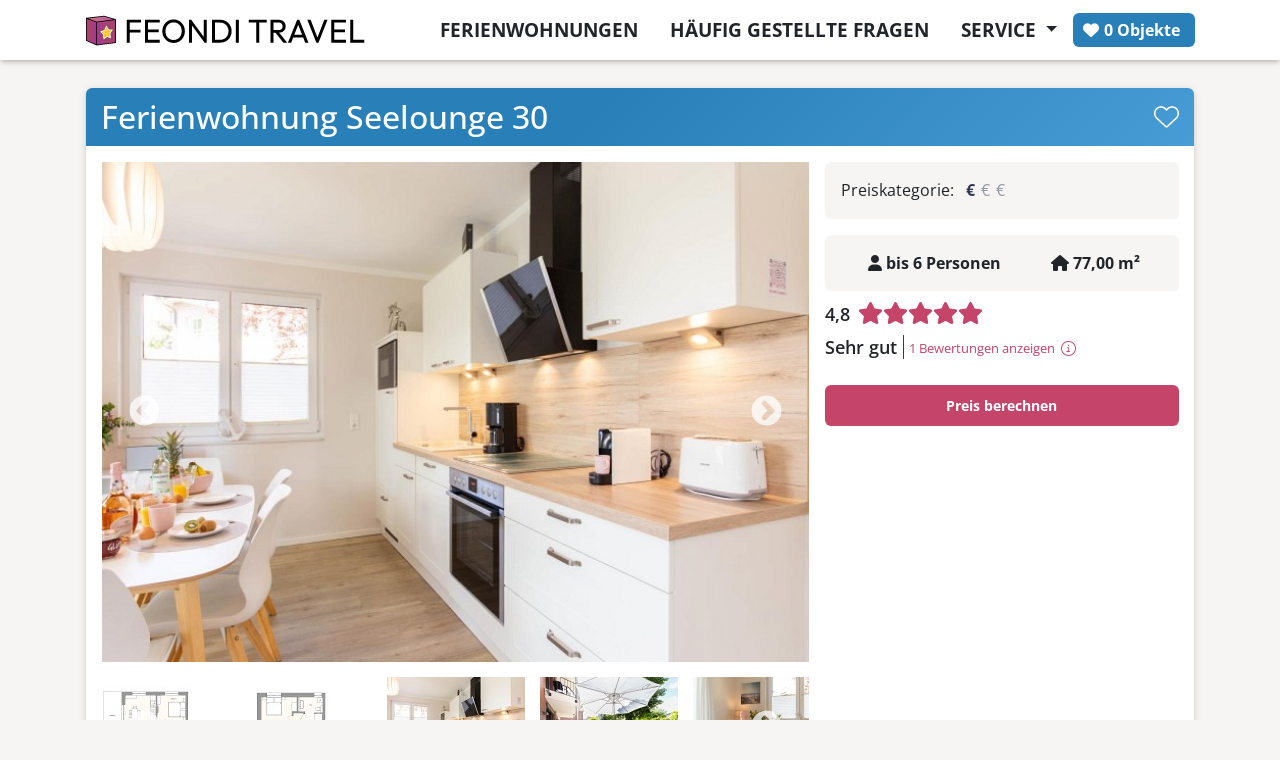

--- FILE ---
content_type: text/html; charset=UTF-8
request_url: https://travel.feondi.de/de/detailseite/apartment-wohnung-scharbeutz-ferienwohnung-seelounge-30
body_size: 107508
content:





<!-- Hier muss das Format des Links beibehalten werden -->

<!DOCTYPE html>
<html lang="de">
    <head>
        <meta charset="utf-8">
        <meta name="viewport" content="width=device-width, initial-scale=1.0">
        <meta name="title" content="Feondi Travel | Ferienwohnung Seelounge 30">
        <meta name="description" content="Ferienwohnung,Scharbeutz, 6 Personen, Familienurlaub, Familien, Waschmaschine, WLAN, 4 Flat-TVs, hochwertige Ausstattung, Neubau, helles Design, Ostsee, strandnah, zentrumsnah">
        <meta name="keywords" content="Apartment / Wohnung, Scharbeutz">
        <meta name="author" content="Xsigns GmbH & Co. KG">
        <meta name="seobility" content = "9b3792e7516d2bb34f906267ac4a8bf1">   
        <title>Feondi Travel | Ferienwohnung Seelounge 30</title>
        <link rel="apple-touch-icon" sizes="57x57" href="/themes/fewo/assets/images/icons/apple-icon-57x57.png">
        <link rel="apple-touch-icon" sizes="60x60" href="/themes/fewo/assets/images/icons/apple-icon-60x60.png">
        <link rel="apple-touch-icon" sizes="72x72" href="/themes/fewo/assets/images/icons/apple-icon-72x72.png">
        <link rel="apple-touch-icon" sizes="76x76" href="/themes/fewo/assets/images/icons/apple-icon-76x76.png">
        <link rel="apple-touch-icon" sizes="114x114" href="/themes/fewo/assets/images/icons/apple-icon-114x114.png">
        <link rel="apple-touch-icon" sizes="120x120" href="/themes/fewo/assets/images/icons/apple-icon-120x120.png">
        <link rel="apple-touch-icon" sizes="144x144" href="/themes/fewo/assets/images/icons/apple-icon-144x144.png">
        <link rel="apple-touch-icon" sizes="152x152" href="/themes/fewo/assets/images/icons/apple-icon-152x152.png">
        <link rel="apple-touch-icon" sizes="180x180" href="/themes/fewo/assets/images/icons/apple-icon-180x180.png">
        <link rel="icon" type="image/png" sizes="192x192"  href="/themes/fewo/assets/images/icons/android-icon-192x192.png">
        <link rel="icon" type="image/png" sizes="32x32" href="/themes/fewo/assets/images/icons/favicon-32x32.png">
        <link rel="icon" type="image/png" sizes="96x96" href="/themes/fewo/assets/images/icons/favicon-96x96.png">
        <link rel="icon" type="image/png" sizes="16x16" href="/themes/fewo/assets/images/icons/favicon-16x16.png">
        <link rel="manifest" href="/themes/fewo/assets/images/icons/manifest.json">
        <meta name="msapplication-TileColor" content="#ffffff">
        <meta name="msapplication-TileImage" content="/themes/fewo/assets/images/icons/ms-icon-144x144.png">
        <meta name="theme-color" content="#ffffff">
        <link rel="shortcut icon" href="https://travel.feondi.de/themes/fewo/assets//images/icons/favicon.ico">
        <!--<link rel="stylesheet" media="all" href="https://travel.feondi.de/themes/fewo/assets/font-awesome/css/font-awesome.min.css">-->
        <link rel="stylesheet" media="all" href="https://travel.feondi.de/themes/fewo/assets/fontawesome-pro/css/all.min.css">
        <style>/*! * Bootstrap v4.0.0 (https://getbootstrap.com) * Copyright 2011-2018 The Bootstrap Authors * Copyright 2011-2018 Twitter,Inc. * Licensed under MIT (https://github.com/twbs/bootstrap/blob/master/LICENSE) */:root{--blue:#007bff;--indigo:#6610f2;--purple:#6f42c1;--pink:#e83e8c;--red:#dc3545;--orange:#fd7e14;--yellow:#ffc107;--green:#28a745;--teal:#20c997;--cyan:#17a2b8;--white:#fff;--gray:#6c757d;--gray-dark:#343a40;--primary:#007bff;--secondary:#6c757d;--success:#28a745;--info:#17a2b8;--warning:#ffc107;--danger:#dc3545;--light:#f8f9fa;--dark:#343a40;--breakpoint-xs:0;--breakpoint-sm:576px;--breakpoint-md:768px;--breakpoint-lg:992px;--breakpoint-xl:1200px;--font-family-sans-serif:-apple-system,BlinkMacSystemFont,"Segoe UI",Roboto,"Helvetica Neue",Arial,sans-serif,"Apple Color Emoji","Segoe UI Emoji","Segoe UI Symbol";--font-family-monospace:SFMono-Regular,Menlo,Monaco,Consolas,"Liberation Mono","Courier New",monospace}*,::after,::before{box-sizing:border-box}html{font-family:sans-serif;line-height:1.15;-webkit-text-size-adjust:100%;-ms-text-size-adjust:100%;-ms-overflow-style:scrollbar;-webkit-tap-highlight-color:transparent}@-ms-viewport{width:device-width}article,aside,dialog,figcaption,figure,footer,header,hgroup,main,nav,section{display:block}body{margin:0;font-family:-apple-system,BlinkMacSystemFont,"Segoe UI",Roboto,"Helvetica Neue",Arial,sans-serif,"Apple Color Emoji","Segoe UI Emoji","Segoe UI Symbol";font-size:1rem;font-weight:400;line-height:1.5;color:#212529;text-align:left;background-color:#fff}[tabindex="-1"]:focus{outline:0!important}hr{box-sizing:content-box;height:0;overflow:visible}h1,h2,h3,h4,h5,h6{margin-top:0;margin-bottom:.5rem}p{margin-top:0;margin-bottom:1rem}abbr[data-original-title],abbr[title]{text-decoration:underline;-webkit-text-decoration:underline dotted;text-decoration:underline dotted;cursor:help;border-bottom:0}address{margin-bottom:1rem;font-style:normal;line-height:inherit}dl,ol,ul{margin-top:0;margin-bottom:1rem}ol ol,ol ul,ul ol,ul ul{margin-bottom:0}dt{font-weight:700}dd{margin-bottom:.5rem;margin-left:0}blockquote{margin:0 0 1rem}dfn{font-style:italic}b,strong{font-weight:bolder}small{font-size:80%}sub,sup{position:relative;font-size:75%;line-height:0;vertical-align:baseline}sub{bottom:-.25em}sup{top:-.5em}a{color:#007bff;text-decoration:none;background-color:transparent;-webkit-text-decoration-skip:objects}a:hover{color:#0056b3;text-decoration:underline}a:not([href]):not([tabindex]){color:inherit;text-decoration:none}a:not([href]):not([tabindex]):focus,a:not([href]):not([tabindex]):hover{color:inherit;text-decoration:none}a:not([href]):not([tabindex]):focus{outline:0}code,kbd,pre,samp{font-family:monospace,monospace;font-size:1em}pre{margin-top:0;margin-bottom:1rem;overflow:auto;-ms-overflow-style:scrollbar}figure{margin:0 0 1rem}img{vertical-align:middle;border-style:none}svg:not(:root){overflow:hidden}table{border-collapse:collapse}caption{padding-top:.75rem;padding-bottom:.75rem;color:#6c757d;text-align:left;caption-side:bottom}th{text-align:inherit}label{display:inline-block;margin-bottom:.5rem}button{border-radius:0}button:focus{outline:1px dotted;outline:5px auto -webkit-focus-ring-color}button,input,optgroup,select,textarea{margin:0;font-family:inherit;font-size:inherit;line-height:inherit}button,input{overflow:visible}button,select{text-transform:none}[type=reset],[type=submit],button,html [type=button]{-webkit-appearance:button}[type=button]::-moz-focus-inner,[type=reset]::-moz-focus-inner,[type=submit]::-moz-focus-inner,button::-moz-focus-inner{padding:0;border-style:none}input[type=checkbox],input[type=radio]{box-sizing:border-box;padding:0}input[type=date],input[type=datetime-local],input[type=month],input[type=time]{-webkit-appearance:listbox}textarea{overflow:auto;resize:vertical}fieldset{min-width:0;padding:0;margin:0;border:0}legend{display:block;width:100%;max-width:100%;padding:0;margin-bottom:.5rem;font-size:1.5rem;line-height:inherit;color:inherit;white-space:normal}progress{vertical-align:baseline}[type=number]::-webkit-inner-spin-button,[type=number]::-webkit-outer-spin-button{height:auto}[type=search]{outline-offset:-2px;-webkit-appearance:none}[type=search]::-webkit-search-cancel-button,[type=search]::-webkit-search-decoration{-webkit-appearance:none}::-webkit-file-upload-button{font:inherit;-webkit-appearance:button}output{display:inline-block}summary{display:list-item;cursor:pointer}template{display:none}[hidden]{display:none!important}.h1,.h2,.h3,.h4,.h5,.h6,h1,h2,h3,h4,h5,h6{margin-bottom:.5rem;font-family:inherit;font-weight:500;line-height:1.2;color:inherit}.h1,h1{font-size:2.5rem}.h2,h2{font-size:2rem}.h3,h3{font-size:1.75rem}.h4,h4{font-size:1.5rem}.h5,h5{font-size:1.25rem}.h6,h6{font-size:1rem}.lead{font-size:1.25rem;font-weight:300}.display-1{font-size:6rem;font-weight:300;line-height:1.2}.display-2{font-size:5.5rem;font-weight:300;line-height:1.2}.display-3{font-size:4.5rem;font-weight:300;line-height:1.2}.display-4{font-size:3.5rem;font-weight:300;line-height:1.2}hr{margin-top:1rem;margin-bottom:1rem;border:0;border-top:1px solid rgba(0,0,0,.1)}.small,small{font-size:80%;font-weight:400}.mark,mark{padding:.2em;background-color:#fcf8e3}.list-unstyled{padding-left:0;list-style:none}.list-inline{padding-left:0;list-style:none}.list-inline-item{display:inline-block}.list-inline-item:not(:last-child){margin-right:.5rem}.initialism{font-size:90%;text-transform:uppercase}.blockquote{margin-bottom:1rem;font-size:1.25rem}.blockquote-footer{display:block;font-size:80%;color:#6c757d}.blockquote-footer::before{content:"\2014 \00A0"}.img-fluid{max-width:100%;height:auto}.img-thumbnail{padding:.25rem;background-color:#fff;border:1px solid #dee2e6;border-radius:.25rem;max-width:100%;height:auto}.figure{display:inline-block}.figure-img{margin-bottom:.5rem;line-height:1}.figure-caption{font-size:90%;color:#6c757d}code,kbd,pre,samp{font-family:SFMono-Regular,Menlo,Monaco,Consolas,"Liberation Mono","Courier New",monospace}code{font-size:87.5%;color:#e83e8c;word-break:break-word}a>code{color:inherit}kbd{padding:.2rem .4rem;font-size:87.5%;color:#fff;background-color:#212529;border-radius:.2rem}kbd kbd{padding:0;font-size:100%;font-weight:700}pre{display:block;font-size:87.5%;color:#212529}pre code{font-size:inherit;color:inherit;word-break:normal}.pre-scrollable{max-height:340px;overflow-y:scroll}.container{width:100%;padding-right:15px;padding-left:15px;margin-right:auto;margin-left:auto}@media (min-width:576px){.container{max-width:540px}}@media (min-width:768px){.container{max-width:720px}}@media (min-width:992px){.container{max-width:960px}}@media (min-width:1200px){.container{max-width:1140px}}.container-fluid{width:100%;padding-right:15px;padding-left:15px;margin-right:auto;margin-left:auto}.row{display:-webkit-box;display:-ms-flexbox;display:flex;-ms-flex-wrap:wrap;flex-wrap:wrap;margin-right:-15px;margin-left:-15px}.no-gutters{margin-right:0;margin-left:0}.no-gutters>.col,.no-gutters>[class*=col-]{padding-right:0;padding-left:0}.col,.col-1,.col-10,.col-11,.col-12,.col-2,.col-3,.col-4,.col-5,.col-6,.col-7,.col-8,.col-9,.col-auto,.col-lg,.col-lg-1,.col-lg-10,.col-lg-11,.col-lg-12,.col-lg-2,.col-lg-3,.col-lg-4,.col-lg-5,.col-lg-6,.col-lg-7,.col-lg-8,.col-lg-9,.col-lg-auto,.col-md,.col-md-1,.col-md-10,.col-md-11,.col-md-12,.col-md-2,.col-md-3,.col-md-4,.col-md-5,.col-md-6,.col-md-7,.col-md-8,.col-md-9,.col-md-auto,.col-sm,.col-sm-1,.col-sm-10,.col-sm-11,.col-sm-12,.col-sm-2,.col-sm-3,.col-sm-4,.col-sm-5,.col-sm-6,.col-sm-7,.col-sm-8,.col-sm-9,.col-sm-auto,.col-xl,.col-xl-1,.col-xl-10,.col-xl-11,.col-xl-12,.col-xl-2,.col-xl-3,.col-xl-4,.col-xl-5,.col-xl-6,.col-xl-7,.col-xl-8,.col-xl-9,.col-xl-auto{position:relative;width:100%;min-height:1px;padding-right:15px;padding-left:15px}.col{-ms-flex-preferred-size:0;flex-basis:0;-webkit-box-flex:1;-ms-flex-positive:1;flex-grow:1;max-width:100%}.col-auto{-webkit-box-flex:0;-ms-flex:0 0 auto;flex:0 0 auto;width:auto;max-width:none}.col-1{-webkit-box-flex:0;-ms-flex:0 0 8.333333%;flex:0 0 8.333333%;max-width:8.333333%}.col-2{-webkit-box-flex:0;-ms-flex:0 0 16.666667%;flex:0 0 16.666667%;max-width:16.666667%}.col-3{-webkit-box-flex:0;-ms-flex:0 0 25%;flex:0 0 25%;max-width:25%}.col-4{-webkit-box-flex:0;-ms-flex:0 0 33.333333%;flex:0 0 33.333333%;max-width:33.333333%}.col-5{-webkit-box-flex:0;-ms-flex:0 0 41.666667%;flex:0 0 41.666667%;max-width:41.666667%}.col-6{-webkit-box-flex:0;-ms-flex:0 0 50%;flex:0 0 50%;max-width:50%}.col-7{-webkit-box-flex:0;-ms-flex:0 0 58.333333%;flex:0 0 58.333333%;max-width:58.333333%}.col-8{-webkit-box-flex:0;-ms-flex:0 0 66.666667%;flex:0 0 66.666667%;max-width:66.666667%}.col-9{-webkit-box-flex:0;-ms-flex:0 0 75%;flex:0 0 75%;max-width:75%}.col-10{-webkit-box-flex:0;-ms-flex:0 0 83.333333%;flex:0 0 83.333333%;max-width:83.333333%}.col-11{-webkit-box-flex:0;-ms-flex:0 0 91.666667%;flex:0 0 91.666667%;max-width:91.666667%}.col-12{-webkit-box-flex:0;-ms-flex:0 0 100%;flex:0 0 100%;max-width:100%}.order-first{-webkit-box-ordinal-group:0;-ms-flex-order:-1;order:-1}.order-last{-webkit-box-ordinal-group:14;-ms-flex-order:13;order:13}.order-0{-webkit-box-ordinal-group:1;-ms-flex-order:0;order:0}.order-1{-webkit-box-ordinal-group:2;-ms-flex-order:1;order:1}.order-2{-webkit-box-ordinal-group:3;-ms-flex-order:2;order:2}.order-3{-webkit-box-ordinal-group:4;-ms-flex-order:3;order:3}.order-4{-webkit-box-ordinal-group:5;-ms-flex-order:4;order:4}.order-5{-webkit-box-ordinal-group:6;-ms-flex-order:5;order:5}.order-6{-webkit-box-ordinal-group:7;-ms-flex-order:6;order:6}.order-7{-webkit-box-ordinal-group:8;-ms-flex-order:7;order:7}.order-8{-webkit-box-ordinal-group:9;-ms-flex-order:8;order:8}.order-9{-webkit-box-ordinal-group:10;-ms-flex-order:9;order:9}.order-10{-webkit-box-ordinal-group:11;-ms-flex-order:10;order:10}.order-11{-webkit-box-ordinal-group:12;-ms-flex-order:11;order:11}.order-12{-webkit-box-ordinal-group:13;-ms-flex-order:12;order:12}.offset-1{margin-left:8.333333%}.offset-2{margin-left:16.666667%}.offset-3{margin-left:25%}.offset-4{margin-left:33.333333%}.offset-5{margin-left:41.666667%}.offset-6{margin-left:50%}.offset-7{margin-left:58.333333%}.offset-8{margin-left:66.666667%}.offset-9{margin-left:75%}.offset-10{margin-left:83.333333%}.offset-11{margin-left:91.666667%}@media (min-width:576px){.col-sm{-ms-flex-preferred-size:0;flex-basis:0;-webkit-box-flex:1;-ms-flex-positive:1;flex-grow:1;max-width:100%}.col-sm-auto{-webkit-box-flex:0;-ms-flex:0 0 auto;flex:0 0 auto;width:auto;max-width:none}.col-sm-1{-webkit-box-flex:0;-ms-flex:0 0 8.333333%;flex:0 0 8.333333%;max-width:8.333333%}.col-sm-2{-webkit-box-flex:0;-ms-flex:0 0 16.666667%;flex:0 0 16.666667%;max-width:16.666667%}.col-sm-3{-webkit-box-flex:0;-ms-flex:0 0 25%;flex:0 0 25%;max-width:25%}.col-sm-4{-webkit-box-flex:0;-ms-flex:0 0 33.333333%;flex:0 0 33.333333%;max-width:33.333333%}.col-sm-5{-webkit-box-flex:0;-ms-flex:0 0 41.666667%;flex:0 0 41.666667%;max-width:41.666667%}.col-sm-6{-webkit-box-flex:0;-ms-flex:0 0 50%;flex:0 0 50%;max-width:50%}.col-sm-7{-webkit-box-flex:0;-ms-flex:0 0 58.333333%;flex:0 0 58.333333%;max-width:58.333333%}.col-sm-8{-webkit-box-flex:0;-ms-flex:0 0 66.666667%;flex:0 0 66.666667%;max-width:66.666667%}.col-sm-9{-webkit-box-flex:0;-ms-flex:0 0 75%;flex:0 0 75%;max-width:75%}.col-sm-10{-webkit-box-flex:0;-ms-flex:0 0 83.333333%;flex:0 0 83.333333%;max-width:83.333333%}.col-sm-11{-webkit-box-flex:0;-ms-flex:0 0 91.666667%;flex:0 0 91.666667%;max-width:91.666667%}.col-sm-12{-webkit-box-flex:0;-ms-flex:0 0 100%;flex:0 0 100%;max-width:100%}.order-sm-first{-webkit-box-ordinal-group:0;-ms-flex-order:-1;order:-1}.order-sm-last{-webkit-box-ordinal-group:14;-ms-flex-order:13;order:13}.order-sm-0{-webkit-box-ordinal-group:1;-ms-flex-order:0;order:0}.order-sm-1{-webkit-box-ordinal-group:2;-ms-flex-order:1;order:1}.order-sm-2{-webkit-box-ordinal-group:3;-ms-flex-order:2;order:2}.order-sm-3{-webkit-box-ordinal-group:4;-ms-flex-order:3;order:3}.order-sm-4{-webkit-box-ordinal-group:5;-ms-flex-order:4;order:4}.order-sm-5{-webkit-box-ordinal-group:6;-ms-flex-order:5;order:5}.order-sm-6{-webkit-box-ordinal-group:7;-ms-flex-order:6;order:6}.order-sm-7{-webkit-box-ordinal-group:8;-ms-flex-order:7;order:7}.order-sm-8{-webkit-box-ordinal-group:9;-ms-flex-order:8;order:8}.order-sm-9{-webkit-box-ordinal-group:10;-ms-flex-order:9;order:9}.order-sm-10{-webkit-box-ordinal-group:11;-ms-flex-order:10;order:10}.order-sm-11{-webkit-box-ordinal-group:12;-ms-flex-order:11;order:11}.order-sm-12{-webkit-box-ordinal-group:13;-ms-flex-order:12;order:12}.offset-sm-0{margin-left:0}.offset-sm-1{margin-left:8.333333%}.offset-sm-2{margin-left:16.666667%}.offset-sm-3{margin-left:25%}.offset-sm-4{margin-left:33.333333%}.offset-sm-5{margin-left:41.666667%}.offset-sm-6{margin-left:50%}.offset-sm-7{margin-left:58.333333%}.offset-sm-8{margin-left:66.666667%}.offset-sm-9{margin-left:75%}.offset-sm-10{margin-left:83.333333%}.offset-sm-11{margin-left:91.666667%}}@media (min-width:768px){.col-md{-ms-flex-preferred-size:0;flex-basis:0;-webkit-box-flex:1;-ms-flex-positive:1;flex-grow:1;max-width:100%}.col-md-auto{-webkit-box-flex:0;-ms-flex:0 0 auto;flex:0 0 auto;width:auto;max-width:none}.col-md-1{-webkit-box-flex:0;-ms-flex:0 0 8.333333%;flex:0 0 8.333333%;max-width:8.333333%}.col-md-2{-webkit-box-flex:0;-ms-flex:0 0 16.666667%;flex:0 0 16.666667%;max-width:16.666667%}.col-md-3{-webkit-box-flex:0;-ms-flex:0 0 25%;flex:0 0 25%;max-width:25%}.col-md-4{-webkit-box-flex:0;-ms-flex:0 0 33.333333%;flex:0 0 33.333333%;max-width:33.333333%}.col-md-5{-webkit-box-flex:0;-ms-flex:0 0 41.666667%;flex:0 0 41.666667%;max-width:41.666667%}.col-md-6{-webkit-box-flex:0;-ms-flex:0 0 50%;flex:0 0 50%;max-width:50%}.col-md-7{-webkit-box-flex:0;-ms-flex:0 0 58.333333%;flex:0 0 58.333333%;max-width:58.333333%}.col-md-8{-webkit-box-flex:0;-ms-flex:0 0 66.666667%;flex:0 0 66.666667%;max-width:66.666667%}.col-md-9{-webkit-box-flex:0;-ms-flex:0 0 75%;flex:0 0 75%;max-width:75%}.col-md-10{-webkit-box-flex:0;-ms-flex:0 0 83.333333%;flex:0 0 83.333333%;max-width:83.333333%}.col-md-11{-webkit-box-flex:0;-ms-flex:0 0 91.666667%;flex:0 0 91.666667%;max-width:91.666667%}.col-md-12{-webkit-box-flex:0;-ms-flex:0 0 100%;flex:0 0 100%;max-width:100%}.order-md-first{-webkit-box-ordinal-group:0;-ms-flex-order:-1;order:-1}.order-md-last{-webkit-box-ordinal-group:14;-ms-flex-order:13;order:13}.order-md-0{-webkit-box-ordinal-group:1;-ms-flex-order:0;order:0}.order-md-1{-webkit-box-ordinal-group:2;-ms-flex-order:1;order:1}.order-md-2{-webkit-box-ordinal-group:3;-ms-flex-order:2;order:2}.order-md-3{-webkit-box-ordinal-group:4;-ms-flex-order:3;order:3}.order-md-4{-webkit-box-ordinal-group:5;-ms-flex-order:4;order:4}.order-md-5{-webkit-box-ordinal-group:6;-ms-flex-order:5;order:5}.order-md-6{-webkit-box-ordinal-group:7;-ms-flex-order:6;order:6}.order-md-7{-webkit-box-ordinal-group:8;-ms-flex-order:7;order:7}.order-md-8{-webkit-box-ordinal-group:9;-ms-flex-order:8;order:8}.order-md-9{-webkit-box-ordinal-group:10;-ms-flex-order:9;order:9}.order-md-10{-webkit-box-ordinal-group:11;-ms-flex-order:10;order:10}.order-md-11{-webkit-box-ordinal-group:12;-ms-flex-order:11;order:11}.order-md-12{-webkit-box-ordinal-group:13;-ms-flex-order:12;order:12}.offset-md-0{margin-left:0}.offset-md-1{margin-left:8.333333%}.offset-md-2{margin-left:16.666667%}.offset-md-3{margin-left:25%}.offset-md-4{margin-left:33.333333%}.offset-md-5{margin-left:41.666667%}.offset-md-6{margin-left:50%}.offset-md-7{margin-left:58.333333%}.offset-md-8{margin-left:66.666667%}.offset-md-9{margin-left:75%}.offset-md-10{margin-left:83.333333%}.offset-md-11{margin-left:91.666667%}}@media (min-width:992px){.col-lg{-ms-flex-preferred-size:0;flex-basis:0;-webkit-box-flex:1;-ms-flex-positive:1;flex-grow:1;max-width:100%}.col-lg-auto{-webkit-box-flex:0;-ms-flex:0 0 auto;flex:0 0 auto;width:auto;max-width:none}.col-lg-1{-webkit-box-flex:0;-ms-flex:0 0 8.333333%;flex:0 0 8.333333%;max-width:8.333333%}.col-lg-2{-webkit-box-flex:0;-ms-flex:0 0 16.666667%;flex:0 0 16.666667%;max-width:16.666667%}.col-lg-3{-webkit-box-flex:0;-ms-flex:0 0 25%;flex:0 0 25%;max-width:25%}.col-lg-4{-webkit-box-flex:0;-ms-flex:0 0 33.333333%;flex:0 0 33.333333%;max-width:33.333333%}.col-lg-5{-webkit-box-flex:0;-ms-flex:0 0 41.666667%;flex:0 0 41.666667%;max-width:41.666667%}.col-lg-6{-webkit-box-flex:0;-ms-flex:0 0 50%;flex:0 0 50%;max-width:50%}.col-lg-7{-webkit-box-flex:0;-ms-flex:0 0 58.333333%;flex:0 0 58.333333%;max-width:58.333333%}.col-lg-8{-webkit-box-flex:0;-ms-flex:0 0 66.666667%;flex:0 0 66.666667%;max-width:66.666667%}.col-lg-9{-webkit-box-flex:0;-ms-flex:0 0 75%;flex:0 0 75%;max-width:75%}.col-lg-10{-webkit-box-flex:0;-ms-flex:0 0 83.333333%;flex:0 0 83.333333%;max-width:83.333333%}.col-lg-11{-webkit-box-flex:0;-ms-flex:0 0 91.666667%;flex:0 0 91.666667%;max-width:91.666667%}.col-lg-12{-webkit-box-flex:0;-ms-flex:0 0 100%;flex:0 0 100%;max-width:100%}.order-lg-first{-webkit-box-ordinal-group:0;-ms-flex-order:-1;order:-1}.order-lg-last{-webkit-box-ordinal-group:14;-ms-flex-order:13;order:13}.order-lg-0{-webkit-box-ordinal-group:1;-ms-flex-order:0;order:0}.order-lg-1{-webkit-box-ordinal-group:2;-ms-flex-order:1;order:1}.order-lg-2{-webkit-box-ordinal-group:3;-ms-flex-order:2;order:2}.order-lg-3{-webkit-box-ordinal-group:4;-ms-flex-order:3;order:3}.order-lg-4{-webkit-box-ordinal-group:5;-ms-flex-order:4;order:4}.order-lg-5{-webkit-box-ordinal-group:6;-ms-flex-order:5;order:5}.order-lg-6{-webkit-box-ordinal-group:7;-ms-flex-order:6;order:6}.order-lg-7{-webkit-box-ordinal-group:8;-ms-flex-order:7;order:7}.order-lg-8{-webkit-box-ordinal-group:9;-ms-flex-order:8;order:8}.order-lg-9{-webkit-box-ordinal-group:10;-ms-flex-order:9;order:9}.order-lg-10{-webkit-box-ordinal-group:11;-ms-flex-order:10;order:10}.order-lg-11{-webkit-box-ordinal-group:12;-ms-flex-order:11;order:11}.order-lg-12{-webkit-box-ordinal-group:13;-ms-flex-order:12;order:12}.offset-lg-0{margin-left:0}.offset-lg-1{margin-left:8.333333%}.offset-lg-2{margin-left:16.666667%}.offset-lg-3{margin-left:25%}.offset-lg-4{margin-left:33.333333%}.offset-lg-5{margin-left:41.666667%}.offset-lg-6{margin-left:50%}.offset-lg-7{margin-left:58.333333%}.offset-lg-8{margin-left:66.666667%}.offset-lg-9{margin-left:75%}.offset-lg-10{margin-left:83.333333%}.offset-lg-11{margin-left:91.666667%}}@media (min-width:1200px){.col-xl{-ms-flex-preferred-size:0;flex-basis:0;-webkit-box-flex:1;-ms-flex-positive:1;flex-grow:1;max-width:100%}.col-xl-auto{-webkit-box-flex:0;-ms-flex:0 0 auto;flex:0 0 auto;width:auto;max-width:none}.col-xl-1{-webkit-box-flex:0;-ms-flex:0 0 8.333333%;flex:0 0 8.333333%;max-width:8.333333%}.col-xl-2{-webkit-box-flex:0;-ms-flex:0 0 16.666667%;flex:0 0 16.666667%;max-width:16.666667%}.col-xl-3{-webkit-box-flex:0;-ms-flex:0 0 25%;flex:0 0 25%;max-width:25%}.col-xl-4{-webkit-box-flex:0;-ms-flex:0 0 33.333333%;flex:0 0 33.333333%;max-width:33.333333%}.col-xl-5{-webkit-box-flex:0;-ms-flex:0 0 41.666667%;flex:0 0 41.666667%;max-width:41.666667%}.col-xl-6{-webkit-box-flex:0;-ms-flex:0 0 50%;flex:0 0 50%;max-width:50%}.col-xl-7{-webkit-box-flex:0;-ms-flex:0 0 58.333333%;flex:0 0 58.333333%;max-width:58.333333%}.col-xl-8{-webkit-box-flex:0;-ms-flex:0 0 66.666667%;flex:0 0 66.666667%;max-width:66.666667%}.col-xl-9{-webkit-box-flex:0;-ms-flex:0 0 75%;flex:0 0 75%;max-width:75%}.col-xl-10{-webkit-box-flex:0;-ms-flex:0 0 83.333333%;flex:0 0 83.333333%;max-width:83.333333%}.col-xl-11{-webkit-box-flex:0;-ms-flex:0 0 91.666667%;flex:0 0 91.666667%;max-width:91.666667%}.col-xl-12{-webkit-box-flex:0;-ms-flex:0 0 100%;flex:0 0 100%;max-width:100%}.order-xl-first{-webkit-box-ordinal-group:0;-ms-flex-order:-1;order:-1}.order-xl-last{-webkit-box-ordinal-group:14;-ms-flex-order:13;order:13}.order-xl-0{-webkit-box-ordinal-group:1;-ms-flex-order:0;order:0}.order-xl-1{-webkit-box-ordinal-group:2;-ms-flex-order:1;order:1}.order-xl-2{-webkit-box-ordinal-group:3;-ms-flex-order:2;order:2}.order-xl-3{-webkit-box-ordinal-group:4;-ms-flex-order:3;order:3}.order-xl-4{-webkit-box-ordinal-group:5;-ms-flex-order:4;order:4}.order-xl-5{-webkit-box-ordinal-group:6;-ms-flex-order:5;order:5}.order-xl-6{-webkit-box-ordinal-group:7;-ms-flex-order:6;order:6}.order-xl-7{-webkit-box-ordinal-group:8;-ms-flex-order:7;order:7}.order-xl-8{-webkit-box-ordinal-group:9;-ms-flex-order:8;order:8}.order-xl-9{-webkit-box-ordinal-group:10;-ms-flex-order:9;order:9}.order-xl-10{-webkit-box-ordinal-group:11;-ms-flex-order:10;order:10}.order-xl-11{-webkit-box-ordinal-group:12;-ms-flex-order:11;order:11}.order-xl-12{-webkit-box-ordinal-group:13;-ms-flex-order:12;order:12}.offset-xl-0{margin-left:0}.offset-xl-1{margin-left:8.333333%}.offset-xl-2{margin-left:16.666667%}.offset-xl-3{margin-left:25%}.offset-xl-4{margin-left:33.333333%}.offset-xl-5{margin-left:41.666667%}.offset-xl-6{margin-left:50%}.offset-xl-7{margin-left:58.333333%}.offset-xl-8{margin-left:66.666667%}.offset-xl-9{margin-left:75%}.offset-xl-10{margin-left:83.333333%}.offset-xl-11{margin-left:91.666667%}}.table{width:100%;max-width:100%;margin-bottom:1rem;background-color:transparent}.table td,.table th{padding:.75rem;vertical-align:top;border-top:1px solid #dee2e6}.table thead th{vertical-align:bottom;border-bottom:2px solid #dee2e6}.table tbody+tbody{border-top:2px solid #dee2e6}.table .table{background-color:#fff}.table-sm td,.table-sm th{padding:.3rem}.table-bordered{border:1px solid #dee2e6}.table-bordered td,.table-bordered th{border:1px solid #dee2e6}.table-bordered thead td,.table-bordered thead th{border-bottom-width:2px}.table-striped tbody tr:nth-of-type(odd){background-color:rgba(0,0,0,.05)}.table-hover tbody tr:hover{background-color:rgba(0,0,0,.075)}.table-primary,.table-primary>td,.table-primary>th{background-color:#b8daff}.table-hover .table-primary:hover{background-color:#9fcdff}.table-hover .table-primary:hover>td,.table-hover .table-primary:hover>th{background-color:#9fcdff}.table-secondary,.table-secondary>td,.table-secondary>th{background-color:#d6d8db}.table-hover .table-secondary:hover{background-color:#c8cbcf}.table-hover .table-secondary:hover>td,.table-hover .table-secondary:hover>th{background-color:#c8cbcf}.table-success,.table-success>td,.table-success>th{background-color:#c3e6cb}.table-hover .table-success:hover{background-color:#b1dfbb}.table-hover .table-success:hover>td,.table-hover .table-success:hover>th{background-color:#b1dfbb}.table-info,.table-info>td,.table-info>th{background-color:#bee5eb}.table-hover .table-info:hover{background-color:#abdde5}.table-hover .table-info:hover>td,.table-hover .table-info:hover>th{background-color:#abdde5}.table-warning,.table-warning>td,.table-warning>th{background-color:#ffeeba}.table-hover .table-warning:hover{background-color:#ffe8a1}.table-hover .table-warning:hover>td,.table-hover .table-warning:hover>th{background-color:#ffe8a1}.table-danger,.table-danger>td,.table-danger>th{background-color:#f5c6cb}.table-hover .table-danger:hover{background-color:#f1b0b7}.table-hover .table-danger:hover>td,.table-hover .table-danger:hover>th{background-color:#f1b0b7}.table-light,.table-light>td,.table-light>th{background-color:#fdfdfe}.table-hover .table-light:hover{background-color:#ececf6}.table-hover .table-light:hover>td,.table-hover .table-light:hover>th{background-color:#ececf6}.table-dark,.table-dark>td,.table-dark>th{background-color:#c6c8ca}.table-hover .table-dark:hover{background-color:#b9bbbe}.table-hover .table-dark:hover>td,.table-hover .table-dark:hover>th{background-color:#b9bbbe}.table-active,.table-active>td,.table-active>th{background-color:rgba(0,0,0,.075)}.table-hover .table-active:hover{background-color:rgba(0,0,0,.075)}.table-hover .table-active:hover>td,.table-hover .table-active:hover>th{background-color:rgba(0,0,0,.075)}.table .thead-dark th{color:#fff;background-color:#212529;border-color:#32383e}.table .thead-light th{color:#495057;background-color:#e9ecef;border-color:#dee2e6}.table-dark{color:#fff;background-color:#212529}.table-dark td,.table-dark th,.table-dark thead th{border-color:#32383e}.table-dark.table-bordered{border:0}.table-dark.table-striped tbody tr:nth-of-type(odd){background-color:rgba(255,255,255,.05)}.table-dark.table-hover tbody tr:hover{background-color:rgba(255,255,255,.075)}@media (max-width:575.98px){.table-responsive-sm{display:block;width:100%;overflow-x:auto;-webkit-overflow-scrolling:touch;-ms-overflow-style:-ms-autohiding-scrollbar}.table-responsive-sm>.table-bordered{border:0}}@media (max-width:767.98px){.table-responsive-md{display:block;width:100%;overflow-x:auto;-webkit-overflow-scrolling:touch;-ms-overflow-style:-ms-autohiding-scrollbar}.table-responsive-md>.table-bordered{border:0}}@media (max-width:991.98px){.table-responsive-lg{display:block;width:100%;overflow-x:auto;-webkit-overflow-scrolling:touch;-ms-overflow-style:-ms-autohiding-scrollbar}.table-responsive-lg>.table-bordered{border:0}}@media (max-width:1199.98px){.table-responsive-xl{display:block;width:100%;overflow-x:auto;-webkit-overflow-scrolling:touch;-ms-overflow-style:-ms-autohiding-scrollbar}.table-responsive-xl>.table-bordered{border:0}}.table-responsive{display:block;width:100%;overflow-x:auto;-webkit-overflow-scrolling:touch;-ms-overflow-style:-ms-autohiding-scrollbar}.table-responsive>.table-bordered{border:0}.form-control{display:block;width:100%;padding:.375rem .75rem;font-size:1rem;line-height:1.5;color:#495057;background-color:#fff;background-clip:padding-box;border:1px solid #ced4da;border-radius:.25rem;transition:border-color .15s ease-in-out,box-shadow .15s ease-in-out}.form-control::-ms-expand{background-color:transparent;border:0}.form-control:focus{color:#495057;background-color:#fff;border-color:#80bdff;outline:0;box-shadow:0 0 0 .2rem rgba(0,123,255,.25)}.form-control::-webkit-input-placeholder{color:#6c757d;opacity:1}.form-control::-moz-placeholder{color:#6c757d;opacity:1}.form-control:-ms-input-placeholder{color:#6c757d;opacity:1}.form-control::-ms-input-placeholder{color:#6c757d;opacity:1}.form-control::placeholder{color:#6c757d;opacity:1}.form-control:disabled,.form-control[readonly]{background-color:#e9ecef;opacity:1}select.form-control:not([size]):not([multiple]){height:calc(2.25rem + 2px)}select.form-control:focus::-ms-value{color:#495057;background-color:#fff}.form-control-file,.form-control-range{display:block;width:100%}.col-form-label{padding-top:calc(.375rem + 1px);padding-bottom:calc(.375rem + 1px);margin-bottom:0;font-size:inherit;line-height:1.5}.col-form-label-lg{padding-top:calc(.5rem + 1px);padding-bottom:calc(.5rem + 1px);font-size:1.25rem;line-height:1.5}.col-form-label-sm{padding-top:calc(.25rem + 1px);padding-bottom:calc(.25rem + 1px);font-size:.875rem;line-height:1.5}.form-control-plaintext{display:block;width:100%;padding-top:.375rem;padding-bottom:.375rem;margin-bottom:0;line-height:1.5;background-color:transparent;border:solid transparent;border-width:1px 0}.form-control-plaintext.form-control-lg,.form-control-plaintext.form-control-sm,.input-group-lg>.form-control-plaintext.form-control,.input-group-lg>.input-group-append>.form-control-plaintext.btn,.input-group-lg>.input-group-append>.form-control-plaintext.input-group-text,.input-group-lg>.input-group-prepend>.form-control-plaintext.btn,.input-group-lg>.input-group-prepend>.form-control-plaintext.input-group-text,.input-group-sm>.form-control-plaintext.form-control,.input-group-sm>.input-group-append>.form-control-plaintext.btn,.input-group-sm>.input-group-append>.form-control-plaintext.input-group-text,.input-group-sm>.input-group-prepend>.form-control-plaintext.btn,.input-group-sm>.input-group-prepend>.form-control-plaintext.input-group-text{padding-right:0;padding-left:0}.form-control-sm,.input-group-sm>.form-control,.input-group-sm>.input-group-append>.btn,.input-group-sm>.input-group-append>.input-group-text,.input-group-sm>.input-group-prepend>.btn,.input-group-sm>.input-group-prepend>.input-group-text{padding:.25rem .5rem;font-size:.875rem;line-height:1.5;border-radius:.2rem}.input-group-sm>.input-group-append>select.btn:not([size]):not([multiple]),.input-group-sm>.input-group-append>select.input-group-text:not([size]):not([multiple]),.input-group-sm>.input-group-prepend>select.btn:not([size]):not([multiple]),.input-group-sm>.input-group-prepend>select.input-group-text:not([size]):not([multiple]),.input-group-sm>select.form-control:not([size]):not([multiple]),select.form-control-sm:not([size]):not([multiple]){height:calc(1.8125rem + 2px)}.form-control-lg,.input-group-lg>.form-control,.input-group-lg>.input-group-append>.btn,.input-group-lg>.input-group-append>.input-group-text,.input-group-lg>.input-group-prepend>.btn,.input-group-lg>.input-group-prepend>.input-group-text{padding:.5rem 1rem;font-size:1.25rem;line-height:1.5;border-radius:.3rem}.input-group-lg>.input-group-append>select.btn:not([size]):not([multiple]),.input-group-lg>.input-group-append>select.input-group-text:not([size]):not([multiple]),.input-group-lg>.input-group-prepend>select.btn:not([size]):not([multiple]),.input-group-lg>.input-group-prepend>select.input-group-text:not([size]):not([multiple]),.input-group-lg>select.form-control:not([size]):not([multiple]),select.form-control-lg:not([size]):not([multiple]){height:calc(2.875rem + 2px)}.form-group{margin-bottom:1rem}.form-text{display:block;margin-top:.25rem}.form-row{display:-webkit-box;display:-ms-flexbox;display:flex;-ms-flex-wrap:wrap;flex-wrap:wrap;margin-right:-5px;margin-left:-5px}.form-row>.col,.form-row>[class*=col-]{padding-right:5px;padding-left:5px}.form-check{position:relative;display:block;padding-left:1.25rem}.form-check-input{position:absolute;margin-top:.3rem;margin-left:-1.25rem}.form-check-input:disabled~.form-check-label{color:#6c757d}.form-check-label{margin-bottom:0}.form-check-inline{display:-webkit-inline-box;display:-ms-inline-flexbox;display:inline-flex;-webkit-box-align:center;-ms-flex-align:center;align-items:center;padding-left:0;margin-right:.75rem}.form-check-inline .form-check-input{position:static;margin-top:0;margin-right:.3125rem;margin-left:0}.valid-feedback{display:none;width:100%;margin-top:.25rem;font-size:80%;color:#28a745}.valid-tooltip{position:absolute;top:100%;z-index:5;display:none;max-width:100%;padding:.5rem;margin-top:.1rem;font-size:.875rem;line-height:1;color:#fff;background-color:rgba(40,167,69,.8);border-radius:.2rem}.custom-select.is-valid,.form-control.is-valid,.was-validated .custom-select:valid,.was-validated .form-control:valid{border-color:#28a745}.custom-select.is-valid:focus,.form-control.is-valid:focus,.was-validated .custom-select:valid:focus,.was-validated .form-control:valid:focus{border-color:#28a745;box-shadow:0 0 0 .2rem rgba(40,167,69,.25)}.custom-select.is-valid~.valid-feedback,.custom-select.is-valid~.valid-tooltip,.form-control.is-valid~.valid-feedback,.form-control.is-valid~.valid-tooltip,.was-validated .custom-select:valid~.valid-feedback,.was-validated .custom-select:valid~.valid-tooltip,.was-validated .form-control:valid~.valid-feedback,.was-validated .form-control:valid~.valid-tooltip{display:block}.form-check-input.is-valid~.form-check-label,.was-validated .form-check-input:valid~.form-check-label{color:#28a745}.form-check-input.is-valid~.valid-feedback,.form-check-input.is-valid~.valid-tooltip,.was-validated .form-check-input:valid~.valid-feedback,.was-validated .form-check-input:valid~.valid-tooltip{display:block}.custom-control-input.is-valid~.custom-control-label,.was-validated .custom-control-input:valid~.custom-control-label{color:#28a745}.custom-control-input.is-valid~.custom-control-label::before,.was-validated .custom-control-input:valid~.custom-control-label::before{background-color:#71dd8a}.custom-control-input.is-valid~.valid-feedback,.custom-control-input.is-valid~.valid-tooltip,.was-validated .custom-control-input:valid~.valid-feedback,.was-validated .custom-control-input:valid~.valid-tooltip{display:block}.custom-control-input.is-valid:checked~.custom-control-label::before,.was-validated .custom-control-input:valid:checked~.custom-control-label::before{background-color:#34ce57}.custom-control-input.is-valid:focus~.custom-control-label::before,.was-validated .custom-control-input:valid:focus~.custom-control-label::before{box-shadow:0 0 0 1px #fff,0 0 0 .2rem rgba(40,167,69,.25)}.custom-file-input.is-valid~.custom-file-label,.was-validated .custom-file-input:valid~.custom-file-label{border-color:#28a745}.custom-file-input.is-valid~.custom-file-label::before,.was-validated .custom-file-input:valid~.custom-file-label::before{border-color:inherit}.custom-file-input.is-valid~.valid-feedback,.custom-file-input.is-valid~.valid-tooltip,.was-validated .custom-file-input:valid~.valid-feedback,.was-validated .custom-file-input:valid~.valid-tooltip{display:block}.custom-file-input.is-valid:focus~.custom-file-label,.was-validated .custom-file-input:valid:focus~.custom-file-label{box-shadow:0 0 0 .2rem rgba(40,167,69,.25)}.invalid-feedback{display:none;width:100%;margin-top:.25rem;font-size:80%;color:#dc3545}.invalid-tooltip{position:absolute;top:100%;z-index:5;display:none;max-width:100%;padding:.5rem;margin-top:.1rem;font-size:.875rem;line-height:1;color:#fff;background-color:rgba(220,53,69,.8);border-radius:.2rem}.custom-select.is-invalid,.form-control.is-invalid,.was-validated .custom-select:invalid,.was-validated .form-control:invalid{border-color:#dc3545}.custom-select.is-invalid:focus,.form-control.is-invalid:focus,.was-validated .custom-select:invalid:focus,.was-validated .form-control:invalid:focus{border-color:#dc3545;box-shadow:0 0 0 .2rem rgba(220,53,69,.25)}.custom-select.is-invalid~.invalid-feedback,.custom-select.is-invalid~.invalid-tooltip,.form-control.is-invalid~.invalid-feedback,.form-control.is-invalid~.invalid-tooltip,.was-validated .custom-select:invalid~.invalid-feedback,.was-validated .custom-select:invalid~.invalid-tooltip,.was-validated .form-control:invalid~.invalid-feedback,.was-validated .form-control:invalid~.invalid-tooltip{display:block}.form-check-input.is-invalid~.form-check-label,.was-validated .form-check-input:invalid~.form-check-label{color:#dc3545}.form-check-input.is-invalid~.invalid-feedback,.form-check-input.is-invalid~.invalid-tooltip,.was-validated .form-check-input:invalid~.invalid-feedback,.was-validated .form-check-input:invalid~.invalid-tooltip{display:block}.custom-control-input.is-invalid~.custom-control-label,.was-validated .custom-control-input:invalid~.custom-control-label{color:#dc3545}.custom-control-input.is-invalid~.custom-control-label::before,.was-validated .custom-control-input:invalid~.custom-control-label::before{background-color:#efa2a9}.custom-control-input.is-invalid~.invalid-feedback,.custom-control-input.is-invalid~.invalid-tooltip,.was-validated .custom-control-input:invalid~.invalid-feedback,.was-validated .custom-control-input:invalid~.invalid-tooltip{display:block}.custom-control-input.is-invalid:checked~.custom-control-label::before,.was-validated .custom-control-input:invalid:checked~.custom-control-label::before{background-color:#e4606d}.custom-control-input.is-invalid:focus~.custom-control-label::before,.was-validated .custom-control-input:invalid:focus~.custom-control-label::before{box-shadow:0 0 0 1px #fff,0 0 0 .2rem rgba(220,53,69,.25)}.custom-file-input.is-invalid~.custom-file-label,.was-validated .custom-file-input:invalid~.custom-file-label{border-color:#dc3545}.custom-file-input.is-invalid~.custom-file-label::before,.was-validated .custom-file-input:invalid~.custom-file-label::before{border-color:inherit}.custom-file-input.is-invalid~.invalid-feedback,.custom-file-input.is-invalid~.invalid-tooltip,.was-validated .custom-file-input:invalid~.invalid-feedback,.was-validated .custom-file-input:invalid~.invalid-tooltip{display:block}.custom-file-input.is-invalid:focus~.custom-file-label,.was-validated .custom-file-input:invalid:focus~.custom-file-label{box-shadow:0 0 0 .2rem rgba(220,53,69,.25)}.form-inline{display:-webkit-box;display:-ms-flexbox;display:flex;-webkit-box-orient:horizontal;-webkit-box-direction:normal;-ms-flex-flow:row wrap;flex-flow:row wrap;-webkit-box-align:center;-ms-flex-align:center;align-items:center}.form-inline .form-check{width:100%}@media (min-width:576px){.form-inline label{display:-webkit-box;display:-ms-flexbox;display:flex;-webkit-box-align:center;-ms-flex-align:center;align-items:center;-webkit-box-pack:center;-ms-flex-pack:center;justify-content:center;margin-bottom:0}.form-inline .form-group{display:-webkit-box;display:-ms-flexbox;display:flex;-webkit-box-flex:0;-ms-flex:0 0 auto;flex:0 0 auto;-webkit-box-orient:horizontal;-webkit-box-direction:normal;-ms-flex-flow:row wrap;flex-flow:row wrap;-webkit-box-align:center;-ms-flex-align:center;align-items:center;margin-bottom:0}.form-inline .form-control{display:inline-block;width:auto;vertical-align:middle}.form-inline .form-control-plaintext{display:inline-block}.form-inline .input-group{width:auto}.form-inline .form-check{display:-webkit-box;display:-ms-flexbox;display:flex;-webkit-box-align:center;-ms-flex-align:center;align-items:center;-webkit-box-pack:center;-ms-flex-pack:center;justify-content:center;width:auto;padding-left:0}.form-inline .form-check-input{position:relative;margin-top:0;margin-right:.25rem;margin-left:0}.form-inline .custom-control{-webkit-box-align:center;-ms-flex-align:center;align-items:center;-webkit-box-pack:center;-ms-flex-pack:center;justify-content:center}.form-inline .custom-control-label{margin-bottom:0}}.btn{display:inline-block;font-weight:400;text-align:center;white-space:nowrap;vertical-align:middle;-webkit-user-select:none;-moz-user-select:none;-ms-user-select:none;user-select:none;border:1px solid transparent;padding:.375rem .75rem;font-size:1rem;line-height:1.5;border-radius:.25rem;transition:color .15s ease-in-out,background-color .15s ease-in-out,border-color .15s ease-in-out,box-shadow .15s ease-in-out}.btn:focus,.btn:hover{text-decoration:none}.btn.focus,.btn:focus{outline:0;box-shadow:0 0 0 .2rem rgba(0,123,255,.25)}.btn.disabled,.btn:disabled{opacity:.65}.btn:not(:disabled):not(.disabled){cursor:pointer}.btn:not(:disabled):not(.disabled).active,.btn:not(:disabled):not(.disabled):active{background-image:none}a.btn.disabled,fieldset:disabled a.btn{pointer-events:none}.btn-primary{color:#fff;background-color:#007bff;border-color:#007bff}.btn-primary:hover{color:#fff;background-color:#0069d9;border-color:#0062cc}.btn-primary.focus,.btn-primary:focus{box-shadow:0 0 0 .2rem rgba(0,123,255,.5)}.btn-primary.disabled,.btn-primary:disabled{color:#fff;background-color:#007bff;border-color:#007bff}.btn-primary:not(:disabled):not(.disabled).active,.btn-primary:not(:disabled):not(.disabled):active,.show>.btn-primary.dropdown-toggle{color:#fff;background-color:#0062cc;border-color:#005cbf}.btn-primary:not(:disabled):not(.disabled).active:focus,.btn-primary:not(:disabled):not(.disabled):active:focus,.show>.btn-primary.dropdown-toggle:focus{box-shadow:0 0 0 .2rem rgba(0,123,255,.5)}.btn-secondary{color:#fff;background-color:#6c757d;border-color:#6c757d}.btn-secondary:hover{color:#fff;background-color:#5a6268;border-color:#545b62}.btn-secondary.focus,.btn-secondary:focus{box-shadow:0 0 0 .2rem rgba(108,117,125,.5)}.btn-secondary.disabled,.btn-secondary:disabled{color:#fff;background-color:#6c757d;border-color:#6c757d}.btn-secondary:not(:disabled):not(.disabled).active,.btn-secondary:not(:disabled):not(.disabled):active,.show>.btn-secondary.dropdown-toggle{color:#fff;background-color:#545b62;border-color:#4e555b}.btn-secondary:not(:disabled):not(.disabled).active:focus,.btn-secondary:not(:disabled):not(.disabled):active:focus,.show>.btn-secondary.dropdown-toggle:focus{box-shadow:0 0 0 .2rem rgba(108,117,125,.5)}.btn-success{color:#fff;background-color:#28a745;border-color:#28a745}.btn-success:hover{color:#fff;background-color:#218838;border-color:#1e7e34}.btn-success.focus,.btn-success:focus{box-shadow:0 0 0 .2rem rgba(40,167,69,.5)}.btn-success.disabled,.btn-success:disabled{color:#fff;background-color:#28a745;border-color:#28a745}.btn-success:not(:disabled):not(.disabled).active,.btn-success:not(:disabled):not(.disabled):active,.show>.btn-success.dropdown-toggle{color:#fff;background-color:#1e7e34;border-color:#1c7430}.btn-success:not(:disabled):not(.disabled).active:focus,.btn-success:not(:disabled):not(.disabled):active:focus,.show>.btn-success.dropdown-toggle:focus{box-shadow:0 0 0 .2rem rgba(40,167,69,.5)}.btn-info{color:#fff;background-color:#17a2b8;border-color:#17a2b8}.btn-info:hover{color:#fff;background-color:#138496;border-color:#117a8b}.btn-info.focus,.btn-info:focus{box-shadow:0 0 0 .2rem rgba(23,162,184,.5)}.btn-info.disabled,.btn-info:disabled{color:#fff;background-color:#17a2b8;border-color:#17a2b8}.btn-info:not(:disabled):not(.disabled).active,.btn-info:not(:disabled):not(.disabled):active,.show>.btn-info.dropdown-toggle{color:#fff;background-color:#117a8b;border-color:#10707f}.btn-info:not(:disabled):not(.disabled).active:focus,.btn-info:not(:disabled):not(.disabled):active:focus,.show>.btn-info.dropdown-toggle:focus{box-shadow:0 0 0 .2rem rgba(23,162,184,.5)}.btn-warning{color:#212529;background-color:#ffc107;border-color:#ffc107}.btn-warning:hover{color:#212529;background-color:#e0a800;border-color:#d39e00}.btn-warning.focus,.btn-warning:focus{box-shadow:0 0 0 .2rem rgba(255,193,7,.5)}.btn-warning.disabled,.btn-warning:disabled{color:#212529;background-color:#ffc107;border-color:#ffc107}.btn-warning:not(:disabled):not(.disabled).active,.btn-warning:not(:disabled):not(.disabled):active,.show>.btn-warning.dropdown-toggle{color:#212529;background-color:#d39e00;border-color:#c69500}.btn-warning:not(:disabled):not(.disabled).active:focus,.btn-warning:not(:disabled):not(.disabled):active:focus,.show>.btn-warning.dropdown-toggle:focus{box-shadow:0 0 0 .2rem rgba(255,193,7,.5)}.btn-danger{color:#fff;background-color:#dc3545;border-color:#dc3545}.btn-danger:hover{color:#fff;background-color:#c82333;border-color:#bd2130}.btn-danger.focus,.btn-danger:focus{box-shadow:0 0 0 .2rem rgba(220,53,69,.5)}.btn-danger.disabled,.btn-danger:disabled{color:#fff;background-color:#dc3545;border-color:#dc3545}.btn-danger:not(:disabled):not(.disabled).active,.btn-danger:not(:disabled):not(.disabled):active,.show>.btn-danger.dropdown-toggle{color:#fff;background-color:#bd2130;border-color:#b21f2d}.btn-danger:not(:disabled):not(.disabled).active:focus,.btn-danger:not(:disabled):not(.disabled):active:focus,.show>.btn-danger.dropdown-toggle:focus{box-shadow:0 0 0 .2rem rgba(220,53,69,.5)}.btn-light{color:#212529;background-color:#f8f9fa;border-color:#f8f9fa}.btn-light:hover{color:#212529;background-color:#e2e6ea;border-color:#dae0e5}.btn-light.focus,.btn-light:focus{box-shadow:0 0 0 .2rem rgba(248,249,250,.5)}.btn-light.disabled,.btn-light:disabled{color:#212529;background-color:#f8f9fa;border-color:#f8f9fa}.btn-light:not(:disabled):not(.disabled).active,.btn-light:not(:disabled):not(.disabled):active,.show>.btn-light.dropdown-toggle{color:#212529;background-color:#dae0e5;border-color:#d3d9df}.btn-light:not(:disabled):not(.disabled).active:focus,.btn-light:not(:disabled):not(.disabled):active:focus,.show>.btn-light.dropdown-toggle:focus{box-shadow:0 0 0 .2rem rgba(248,249,250,.5)}.btn-dark{color:#fff;background-color:#343a40;border-color:#343a40}.btn-dark:hover{color:#fff;background-color:#23272b;border-color:#1d2124}.btn-dark.focus,.btn-dark:focus{box-shadow:0 0 0 .2rem rgba(52,58,64,.5)}.btn-dark.disabled,.btn-dark:disabled{color:#fff;background-color:#343a40;border-color:#343a40}.btn-dark:not(:disabled):not(.disabled).active,.btn-dark:not(:disabled):not(.disabled):active,.show>.btn-dark.dropdown-toggle{color:#fff;background-color:#1d2124;border-color:#171a1d}.btn-dark:not(:disabled):not(.disabled).active:focus,.btn-dark:not(:disabled):not(.disabled):active:focus,.show>.btn-dark.dropdown-toggle:focus{box-shadow:0 0 0 .2rem rgba(52,58,64,.5)}.btn-outline-primary{color:#007bff;background-color:transparent;background-image:none;border-color:#007bff}.btn-outline-primary:hover{color:#fff;background-color:#007bff;border-color:#007bff}.btn-outline-primary.focus,.btn-outline-primary:focus{box-shadow:0 0 0 .2rem rgba(0,123,255,.5)}.btn-outline-primary.disabled,.btn-outline-primary:disabled{color:#007bff;background-color:transparent}.btn-outline-primary:not(:disabled):not(.disabled).active,.btn-outline-primary:not(:disabled):not(.disabled):active,.show>.btn-outline-primary.dropdown-toggle{color:#fff;background-color:#007bff;border-color:#007bff}.btn-outline-primary:not(:disabled):not(.disabled).active:focus,.btn-outline-primary:not(:disabled):not(.disabled):active:focus,.show>.btn-outline-primary.dropdown-toggle:focus{box-shadow:0 0 0 .2rem rgba(0,123,255,.5)}.btn-outline-secondary{color:#6c757d;background-color:transparent;background-image:none;border-color:#6c757d}.btn-outline-secondary:hover{color:#fff;background-color:#6c757d;border-color:#6c757d}.btn-outline-secondary.focus,.btn-outline-secondary:focus{box-shadow:0 0 0 .2rem rgba(108,117,125,.5)}.btn-outline-secondary.disabled,.btn-outline-secondary:disabled{color:#6c757d;background-color:transparent}.btn-outline-secondary:not(:disabled):not(.disabled).active,.btn-outline-secondary:not(:disabled):not(.disabled):active,.show>.btn-outline-secondary.dropdown-toggle{color:#fff;background-color:#6c757d;border-color:#6c757d}.btn-outline-secondary:not(:disabled):not(.disabled).active:focus,.btn-outline-secondary:not(:disabled):not(.disabled):active:focus,.show>.btn-outline-secondary.dropdown-toggle:focus{box-shadow:0 0 0 .2rem rgba(108,117,125,.5)}.btn-outline-success{color:#28a745;background-color:transparent;background-image:none;border-color:#28a745}.btn-outline-success:hover{color:#fff;background-color:#28a745;border-color:#28a745}.btn-outline-success.focus,.btn-outline-success:focus{box-shadow:0 0 0 .2rem rgba(40,167,69,.5)}.btn-outline-success.disabled,.btn-outline-success:disabled{color:#28a745;background-color:transparent}.btn-outline-success:not(:disabled):not(.disabled).active,.btn-outline-success:not(:disabled):not(.disabled):active,.show>.btn-outline-success.dropdown-toggle{color:#fff;background-color:#28a745;border-color:#28a745}.btn-outline-success:not(:disabled):not(.disabled).active:focus,.btn-outline-success:not(:disabled):not(.disabled):active:focus,.show>.btn-outline-success.dropdown-toggle:focus{box-shadow:0 0 0 .2rem rgba(40,167,69,.5)}.btn-outline-info{color:#17a2b8;background-color:transparent;background-image:none;border-color:#17a2b8}.btn-outline-info:hover{color:#fff;background-color:#17a2b8;border-color:#17a2b8}.btn-outline-info.focus,.btn-outline-info:focus{box-shadow:0 0 0 .2rem rgba(23,162,184,.5)}.btn-outline-info.disabled,.btn-outline-info:disabled{color:#17a2b8;background-color:transparent}.btn-outline-info:not(:disabled):not(.disabled).active,.btn-outline-info:not(:disabled):not(.disabled):active,.show>.btn-outline-info.dropdown-toggle{color:#fff;background-color:#17a2b8;border-color:#17a2b8}.btn-outline-info:not(:disabled):not(.disabled).active:focus,.btn-outline-info:not(:disabled):not(.disabled):active:focus,.show>.btn-outline-info.dropdown-toggle:focus{box-shadow:0 0 0 .2rem rgba(23,162,184,.5)}.btn-outline-warning{color:#ffc107;background-color:transparent;background-image:none;border-color:#ffc107}.btn-outline-warning:hover{color:#212529;background-color:#ffc107;border-color:#ffc107}.btn-outline-warning.focus,.btn-outline-warning:focus{box-shadow:0 0 0 .2rem rgba(255,193,7,.5)}.btn-outline-warning.disabled,.btn-outline-warning:disabled{color:#ffc107;background-color:transparent}.btn-outline-warning:not(:disabled):not(.disabled).active,.btn-outline-warning:not(:disabled):not(.disabled):active,.show>.btn-outline-warning.dropdown-toggle{color:#212529;background-color:#ffc107;border-color:#ffc107}.btn-outline-warning:not(:disabled):not(.disabled).active:focus,.btn-outline-warning:not(:disabled):not(.disabled):active:focus,.show>.btn-outline-warning.dropdown-toggle:focus{box-shadow:0 0 0 .2rem rgba(255,193,7,.5)}.btn-outline-danger{color:#dc3545;background-color:transparent;background-image:none;border-color:#dc3545}.btn-outline-danger:hover{color:#fff;background-color:#dc3545;border-color:#dc3545}.btn-outline-danger.focus,.btn-outline-danger:focus{box-shadow:0 0 0 .2rem rgba(220,53,69,.5)}.btn-outline-danger.disabled,.btn-outline-danger:disabled{color:#dc3545;background-color:transparent}.btn-outline-danger:not(:disabled):not(.disabled).active,.btn-outline-danger:not(:disabled):not(.disabled):active,.show>.btn-outline-danger.dropdown-toggle{color:#fff;background-color:#dc3545;border-color:#dc3545}.btn-outline-danger:not(:disabled):not(.disabled).active:focus,.btn-outline-danger:not(:disabled):not(.disabled):active:focus,.show>.btn-outline-danger.dropdown-toggle:focus{box-shadow:0 0 0 .2rem rgba(220,53,69,.5)}.btn-outline-light{color:#f8f9fa;background-color:transparent;background-image:none;border-color:#f8f9fa}.btn-outline-light:hover{color:#212529;background-color:#f8f9fa;border-color:#f8f9fa}.btn-outline-light.focus,.btn-outline-light:focus{box-shadow:0 0 0 .2rem rgba(248,249,250,.5)}.btn-outline-light.disabled,.btn-outline-light:disabled{color:#f8f9fa;background-color:transparent}.btn-outline-light:not(:disabled):not(.disabled).active,.btn-outline-light:not(:disabled):not(.disabled):active,.show>.btn-outline-light.dropdown-toggle{color:#212529;background-color:#f8f9fa;border-color:#f8f9fa}.btn-outline-light:not(:disabled):not(.disabled).active:focus,.btn-outline-light:not(:disabled):not(.disabled):active:focus,.show>.btn-outline-light.dropdown-toggle:focus{box-shadow:0 0 0 .2rem rgba(248,249,250,.5)}.btn-outline-dark{color:#343a40;background-color:transparent;background-image:none;border-color:#343a40}.btn-outline-dark:hover{color:#fff;background-color:#343a40;border-color:#343a40}.btn-outline-dark.focus,.btn-outline-dark:focus{box-shadow:0 0 0 .2rem rgba(52,58,64,.5)}.btn-outline-dark.disabled,.btn-outline-dark:disabled{color:#343a40;background-color:transparent}.btn-outline-dark:not(:disabled):not(.disabled).active,.btn-outline-dark:not(:disabled):not(.disabled):active,.show>.btn-outline-dark.dropdown-toggle{color:#fff;background-color:#343a40;border-color:#343a40}.btn-outline-dark:not(:disabled):not(.disabled).active:focus,.btn-outline-dark:not(:disabled):not(.disabled):active:focus,.show>.btn-outline-dark.dropdown-toggle:focus{box-shadow:0 0 0 .2rem rgba(52,58,64,.5)}.btn-link{font-weight:400;color:#007bff;background-color:transparent}.btn-link:hover{color:#0056b3;text-decoration:underline;background-color:transparent;border-color:transparent}.btn-link.focus,.btn-link:focus{text-decoration:underline;border-color:transparent;box-shadow:none}.btn-link.disabled,.btn-link:disabled{color:#6c757d}.btn-group-lg>.btn,.btn-lg{padding:.5rem 1rem;font-size:1.25rem;line-height:1.5;border-radius:.3rem}.btn-group-sm>.btn,.btn-sm{padding:.25rem .5rem;font-size:.875rem;line-height:1.5;border-radius:.2rem}.btn-block{display:block;width:100%}.btn-block+.btn-block{margin-top:.5rem}input[type=button].btn-block,input[type=reset].btn-block,input[type=submit].btn-block{width:100%}.fade{opacity:0;transition:opacity .15s linear}.fade.show{opacity:1}.collapse{display:none}.collapse.show{display:block}tr.collapse.show{display:table-row}tbody.collapse.show{display:table-row-group}.collapsing{position:relative;height:0;overflow:hidden;transition:height .35s ease}.dropdown,.dropup{position:relative}.dropdown-toggle::after{display:inline-block;width:0;height:0;margin-left:.255em;vertical-align:.255em;content:"";border-top:.3em solid;border-right:.3em solid transparent;border-bottom:0;border-left:.3em solid transparent}.dropdown-toggle:empty::after{margin-left:0}.dropdown-menu{position:absolute;top:100%;left:0;z-index:1000;display:none;float:left;min-width:10rem;padding:.5rem 0;margin:.125rem 0 0;font-size:1rem;color:#212529;text-align:left;list-style:none;background-color:#fff;background-clip:padding-box;border:1px solid rgba(0,0,0,.15);border-radius:.25rem}.dropup .dropdown-menu{margin-top:0;margin-bottom:.125rem}.dropup .dropdown-toggle::after{display:inline-block;width:0;height:0;margin-left:.255em;vertical-align:.255em;content:"";border-top:0;border-right:.3em solid transparent;border-bottom:.3em solid;border-left:.3em solid transparent}.dropup .dropdown-toggle:empty::after{margin-left:0}.dropright .dropdown-menu{margin-top:0;margin-left:.125rem}.dropright .dropdown-toggle::after{display:inline-block;width:0;height:0;margin-left:.255em;vertical-align:.255em;content:"";border-top:.3em solid transparent;border-bottom:.3em solid transparent;border-left:.3em solid}.dropright .dropdown-toggle:empty::after{margin-left:0}.dropright .dropdown-toggle::after{vertical-align:0}.dropleft .dropdown-menu{margin-top:0;margin-right:.125rem}.dropleft .dropdown-toggle::after{display:inline-block;width:0;height:0;margin-left:.255em;vertical-align:.255em;content:""}.dropleft .dropdown-toggle::after{display:none}.dropleft .dropdown-toggle::before{display:inline-block;width:0;height:0;margin-right:.255em;vertical-align:.255em;content:"";border-top:.3em solid transparent;border-right:.3em solid;border-bottom:.3em solid transparent}.dropleft .dropdown-toggle:empty::after{margin-left:0}.dropleft .dropdown-toggle::before{vertical-align:0}.dropdown-divider{height:0;margin:.5rem 0;overflow:hidden;border-top:1px solid #e9ecef}.dropdown-item{display:block;width:100%;padding:.25rem 1.5rem;clear:both;font-weight:400;color:#212529;text-align:inherit;white-space:nowrap;background-color:transparent;border:0}.dropdown-item:focus,.dropdown-item:hover{color:#16181b;text-decoration:none;background-color:#f8f9fa}.dropdown-item.active,.dropdown-item:active{color:#fff;text-decoration:none;background-color:#007bff}.dropdown-item.disabled,.dropdown-item:disabled{color:#6c757d;background-color:transparent}.dropdown-menu.show{display:block}.dropdown-header{display:block;padding:.5rem 1.5rem;margin-bottom:0;font-size:.875rem;color:#6c757d;white-space:nowrap}.btn-group,.btn-group-vertical{position:relative;display:-webkit-inline-box;display:-ms-inline-flexbox;display:inline-flex;vertical-align:middle}.btn-group-vertical>.btn,.btn-group>.btn{position:relative;-webkit-box-flex:0;-ms-flex:0 1 auto;flex:0 1 auto}.btn-group-vertical>.btn:hover,.btn-group>.btn:hover{z-index:1}.btn-group-vertical>.btn.active,.btn-group-vertical>.btn:active,.btn-group-vertical>.btn:focus,.btn-group>.btn.active,.btn-group>.btn:active,.btn-group>.btn:focus{z-index:1}.btn-group .btn+.btn,.btn-group .btn+.btn-group,.btn-group .btn-group+.btn,.btn-group .btn-group+.btn-group,.btn-group-vertical .btn+.btn,.btn-group-vertical .btn+.btn-group,.btn-group-vertical .btn-group+.btn,.btn-group-vertical .btn-group+.btn-group{margin-left:-1px}.btn-toolbar{display:-webkit-box;display:-ms-flexbox;display:flex;-ms-flex-wrap:wrap;flex-wrap:wrap;-webkit-box-pack:start;-ms-flex-pack:start;justify-content:flex-start}.btn-toolbar .input-group{width:auto}.btn-group>.btn:first-child{margin-left:0}.btn-group>.btn-group:not(:last-child)>.btn,.btn-group>.btn:not(:last-child):not(.dropdown-toggle){border-top-right-radius:0;border-bottom-right-radius:0}.btn-group>.btn-group:not(:first-child)>.btn,.btn-group>.btn:not(:first-child){border-top-left-radius:0;border-bottom-left-radius:0}.dropdown-toggle-split{padding-right:.5625rem;padding-left:.5625rem}.dropdown-toggle-split::after{margin-left:0}.btn-group-sm>.btn+.dropdown-toggle-split,.btn-sm+.dropdown-toggle-split{padding-right:.375rem;padding-left:.375rem}.btn-group-lg>.btn+.dropdown-toggle-split,.btn-lg+.dropdown-toggle-split{padding-right:.75rem;padding-left:.75rem}.btn-group-vertical{-webkit-box-orient:vertical;-webkit-box-direction:normal;-ms-flex-direction:column;flex-direction:column;-webkit-box-align:start;-ms-flex-align:start;align-items:flex-start;-webkit-box-pack:center;-ms-flex-pack:center;justify-content:center}.btn-group-vertical .btn,.btn-group-vertical .btn-group{width:100%}.btn-group-vertical>.btn+.btn,.btn-group-vertical>.btn+.btn-group,.btn-group-vertical>.btn-group+.btn,.btn-group-vertical>.btn-group+.btn-group{margin-top:-1px;margin-left:0}.btn-group-vertical>.btn-group:not(:last-child)>.btn,.btn-group-vertical>.btn:not(:last-child):not(.dropdown-toggle){border-bottom-right-radius:0;border-bottom-left-radius:0}.btn-group-vertical>.btn-group:not(:first-child)>.btn,.btn-group-vertical>.btn:not(:first-child){border-top-left-radius:0;border-top-right-radius:0}.btn-group-toggle>.btn,.btn-group-toggle>.btn-group>.btn{margin-bottom:0}.btn-group-toggle>.btn input[type=checkbox],.btn-group-toggle>.btn input[type=radio],.btn-group-toggle>.btn-group>.btn input[type=checkbox],.btn-group-toggle>.btn-group>.btn input[type=radio]{position:absolute;clip:rect(0,0,0,0);pointer-events:none}.input-group{position:relative;display:-webkit-box;display:-ms-flexbox;display:flex;-ms-flex-wrap:wrap;flex-wrap:wrap;-webkit-box-align:stretch;-ms-flex-align:stretch;align-items:stretch;width:100%}.input-group>.custom-file,.input-group>.custom-select,.input-group>.form-control{position:relative;-webkit-box-flex:1;-ms-flex:1 1 auto;flex:1 1 auto;width:1%;margin-bottom:0}.input-group>.custom-file:focus,.input-group>.custom-select:focus,.input-group>.form-control:focus{z-index:3}.input-group>.custom-file+.custom-file,.input-group>.custom-file+.custom-select,.input-group>.custom-file+.form-control,.input-group>.custom-select+.custom-file,.input-group>.custom-select+.custom-select,.input-group>.custom-select+.form-control,.input-group>.form-control+.custom-file,.input-group>.form-control+.custom-select,.input-group>.form-control+.form-control{margin-left:-1px}.input-group>.custom-select:not(:last-child),.input-group>.form-control:not(:last-child){border-top-right-radius:0;border-bottom-right-radius:0}.input-group>.custom-select:not(:first-child),.input-group>.form-control:not(:first-child){border-top-left-radius:0;border-bottom-left-radius:0}.input-group>.custom-file{display:-webkit-box;display:-ms-flexbox;display:flex;-webkit-box-align:center;-ms-flex-align:center;align-items:center}.input-group>.custom-file:not(:last-child) .custom-file-label,.input-group>.custom-file:not(:last-child) .custom-file-label::before{border-top-right-radius:0;border-bottom-right-radius:0}.input-group>.custom-file:not(:first-child) .custom-file-label,.input-group>.custom-file:not(:first-child) .custom-file-label::before{border-top-left-radius:0;border-bottom-left-radius:0}.input-group-append,.input-group-prepend{display:-webkit-box;display:-ms-flexbox;display:flex}.input-group-append .btn,.input-group-prepend .btn{position:relative;z-index:2}.input-group-append .btn+.btn,.input-group-append .btn+.input-group-text,.input-group-append .input-group-text+.btn,.input-group-append .input-group-text+.input-group-text,.input-group-prepend .btn+.btn,.input-group-prepend .btn+.input-group-text,.input-group-prepend .input-group-text+.btn,.input-group-prepend .input-group-text+.input-group-text{margin-left:-1px}.input-group-prepend{margin-right:-1px}.input-group-append{margin-left:-1px}.input-group-text{display:-webkit-box;display:-ms-flexbox;display:flex;-webkit-box-align:center;-ms-flex-align:center;align-items:center;padding:.375rem .75rem;margin-bottom:0;font-size:1rem;font-weight:400;line-height:1.5;color:#495057;text-align:center;white-space:nowrap;background-color:#e9ecef;border:1px solid #ced4da;border-radius:.25rem}.input-group-text input[type=checkbox],.input-group-text input[type=radio]{margin-top:0}.input-group>.input-group-append:last-child>.btn:not(:last-child):not(.dropdown-toggle),.input-group>.input-group-append:last-child>.input-group-text:not(:last-child),.input-group>.input-group-append:not(:last-child)>.btn,.input-group>.input-group-append:not(:last-child)>.input-group-text,.input-group>.input-group-prepend>.btn,.input-group>.input-group-prepend>.input-group-text{border-top-right-radius:0;border-bottom-right-radius:0}.input-group>.input-group-append>.btn,.input-group>.input-group-append>.input-group-text,.input-group>.input-group-prepend:first-child>.btn:not(:first-child),.input-group>.input-group-prepend:first-child>.input-group-text:not(:first-child),.input-group>.input-group-prepend:not(:first-child)>.btn,.input-group>.input-group-prepend:not(:first-child)>.input-group-text{border-top-left-radius:0;border-bottom-left-radius:0}.custom-control{position:relative;display:block;min-height:1.5rem;padding-left:1.5rem}.custom-control-inline{display:-webkit-inline-box;display:-ms-inline-flexbox;display:inline-flex;margin-right:1rem}.custom-control-input{position:absolute;z-index:-1;opacity:0}.custom-control-input:checked~.custom-control-label::before{color:#fff;background-color:#007bff}.custom-control-input:focus~.custom-control-label::before{box-shadow:0 0 0 1px #fff,0 0 0 .2rem rgba(0,123,255,.25)}.custom-control-input:active~.custom-control-label::before{color:#fff;background-color:#b3d7ff}.custom-control-input:disabled~.custom-control-label{color:#6c757d}.custom-control-input:disabled~.custom-control-label::before{background-color:#e9ecef}.custom-control-label{margin-bottom:0}.custom-control-label::before{position:absolute;top:.25rem;left:0;display:block;width:1rem;height:1rem;pointer-events:none;content:"";-webkit-user-select:none;-moz-user-select:none;-ms-user-select:none;user-select:none;background-color:#dee2e6}.custom-control-label::after{position:absolute;top:.25rem;left:0;display:block;width:1rem;height:1rem;content:"";background-repeat:no-repeat;background-position:center center;background-size:50% 50%}.custom-checkbox .custom-control-label::before{border-radius:.25rem}.custom-checkbox .custom-control-input:checked~.custom-control-label::before{background-color:#007bff}.custom-checkbox .custom-control-input:checked~.custom-control-label::after{background-image:url("data:image/svg+xml;charset=utf8,%3Csvg xmlns='http://www.w3.org/2000/svg' viewBox='0 0 8 8'%3E%3Cpath fill='%23fff' d='M6.564.75l-3.59 3.612-1.538-1.55L0 4.26 2.974 7.25 8 2.193z'/%3E%3C/svg%3E")}.custom-checkbox .custom-control-input:indeterminate~.custom-control-label::before{background-color:#007bff}.custom-checkbox .custom-control-input:indeterminate~.custom-control-label::after{background-image:url("data:image/svg+xml;charset=utf8,%3Csvg xmlns='http://www.w3.org/2000/svg' viewBox='0 0 4 4'%3E%3Cpath stroke='%23fff' d='M0 2h4'/%3E%3C/svg%3E")}.custom-checkbox .custom-control-input:disabled:checked~.custom-control-label::before{background-color:rgba(0,123,255,.5)}.custom-checkbox .custom-control-input:disabled:indeterminate~.custom-control-label::before{background-color:rgba(0,123,255,.5)}.custom-radio .custom-control-label::before{border-radius:50%}.custom-radio .custom-control-input:checked~.custom-control-label::before{background-color:#007bff}.custom-radio .custom-control-input:checked~.custom-control-label::after{background-image:url("data:image/svg+xml;charset=utf8,%3Csvg xmlns='http://www.w3.org/2000/svg' viewBox='-4 -4 8 8'%3E%3Ccircle r='3' fill='%23fff'/%3E%3C/svg%3E")}.custom-radio .custom-control-input:disabled:checked~.custom-control-label::before{background-color:rgba(0,123,255,.5)}.custom-select{display:inline-block;width:100%;height:calc(2.25rem + 2px);padding:.375rem 1.75rem .375rem .75rem;line-height:1.5;color:#495057;vertical-align:middle;background:#fff url("data:image/svg+xml;charset=utf8,%3Csvg xmlns='http://www.w3.org/2000/svg' viewBox='0 0 4 5'%3E%3Cpath fill='%23343a40' d='M2 0L0 2h4zm0 5L0 3h4z'/%3E%3C/svg%3E") no-repeat right .75rem center;background-size:8px 10px;border:1px solid #ced4da;border-radius:.25rem;-webkit-appearance:none;-moz-appearance:none;appearance:none}.custom-select:focus{border-color:#80bdff;outline:0;box-shadow:inset 0 1px 2px rgba(0,0,0,.075),0 0 5px rgba(128,189,255,.5)}.custom-select:focus::-ms-value{color:#495057;background-color:#fff}.custom-select[multiple],.custom-select[size]:not([size="1"]){height:auto;padding-right:.75rem;background-image:none}.custom-select:disabled{color:#6c757d;background-color:#e9ecef}.custom-select::-ms-expand{opacity:0}.custom-select-sm{height:calc(1.8125rem + 2px);padding-top:.375rem;padding-bottom:.375rem;font-size:75%}.custom-select-lg{height:calc(2.875rem + 2px);padding-top:.375rem;padding-bottom:.375rem;font-size:125%}.custom-file{position:relative;display:inline-block;width:100%;height:calc(2.25rem + 2px);margin-bottom:0}.custom-file-input{position:relative;z-index:2;width:100%;height:calc(2.25rem + 2px);margin:0;opacity:0}.custom-file-input:focus~.custom-file-control{border-color:#80bdff;box-shadow:0 0 0 .2rem rgba(0,123,255,.25)}.custom-file-input:focus~.custom-file-control::before{border-color:#80bdff}.custom-file-input:lang(en)~.custom-file-label::after{content:"Browse"}.custom-file-label{position:absolute;top:0;right:0;left:0;z-index:1;height:calc(2.25rem + 2px);padding:.375rem .75rem;line-height:1.5;color:#495057;background-color:#fff;border:1px solid #ced4da;border-radius:.25rem}.custom-file-label::after{position:absolute;top:0;right:0;bottom:0;z-index:3;display:block;height:calc(calc(2.25rem + 2px) - 1px * 2);padding:.375rem .75rem;line-height:1.5;color:#495057;content:"Browse";background-color:#e9ecef;border-left:1px solid #ced4da;border-radius:0 .25rem .25rem 0}.nav{display:-webkit-box;display:-ms-flexbox;display:flex;-ms-flex-wrap:wrap;flex-wrap:wrap;padding-left:0;margin-bottom:0;list-style:none}.nav-link{display:block;padding:.5rem 1rem}.nav-link:focus,.nav-link:hover{text-decoration:none}.nav-link.disabled{color:#6c757d}.nav-tabs{border-bottom:1px solid #dee2e6}.nav-tabs .nav-item{margin-bottom:-1px}.nav-tabs .nav-link{border:1px solid transparent;border-top-left-radius:.25rem;border-top-right-radius:.25rem}.nav-tabs .nav-link:focus,.nav-tabs .nav-link:hover{border-color:#e9ecef #e9ecef #dee2e6}.nav-tabs .nav-link.disabled{color:#6c757d;background-color:transparent;border-color:transparent}.nav-tabs .nav-item.show .nav-link,.nav-tabs .nav-link.active{color:#495057;background-color:#fff;border-color:#dee2e6 #dee2e6 #fff}.nav-tabs .dropdown-menu{margin-top:-1px;border-top-left-radius:0;border-top-right-radius:0}.nav-pills .nav-link{border-radius:.25rem}.nav-pills .nav-link.active,.nav-pills .show>.nav-link{color:#fff;background-color:#007bff}.nav-fill .nav-item{-webkit-box-flex:1;-ms-flex:1 1 auto;flex:1 1 auto;text-align:center}.nav-justified .nav-item{-ms-flex-preferred-size:0;flex-basis:0;-webkit-box-flex:1;-ms-flex-positive:1;flex-grow:1;text-align:center}.tab-content>.tab-pane{display:none}.tab-content>.active{display:block}.navbar{position:relative;display:-webkit-box;display:-ms-flexbox;display:flex;-ms-flex-wrap:wrap;flex-wrap:wrap;-webkit-box-align:center;-ms-flex-align:center;align-items:center;-webkit-box-pack:justify;-ms-flex-pack:justify;justify-content:space-between;padding:.5rem 1rem}.navbar>.container,.navbar>.container-fluid{display:-webkit-box;display:-ms-flexbox;display:flex;-ms-flex-wrap:wrap;flex-wrap:wrap;-webkit-box-align:center;-ms-flex-align:center;align-items:center;-webkit-box-pack:justify;-ms-flex-pack:justify;justify-content:space-between}.navbar-brand{display:inline-block;padding-top:.3125rem;padding-bottom:.3125rem;margin-right:1rem;font-size:1.25rem;line-height:inherit;white-space:nowrap}.navbar-brand:focus,.navbar-brand:hover{text-decoration:none}.navbar-nav{display:-webkit-box;display:-ms-flexbox;display:flex;-webkit-box-orient:vertical;-webkit-box-direction:normal;-ms-flex-direction:column;flex-direction:column;padding-left:0;margin-bottom:0;list-style:none}.navbar-nav .nav-link{padding-right:0;padding-left:0}.navbar-nav .dropdown-menu{position:static;float:none}.navbar-text{display:inline-block;padding-top:.5rem;padding-bottom:.5rem}.navbar-collapse{-ms-flex-preferred-size:100%;flex-basis:100%;-webkit-box-flex:1;-ms-flex-positive:1;flex-grow:1;-webkit-box-align:center;-ms-flex-align:center;align-items:center}.navbar-toggler{padding:.25rem .75rem;font-size:1.25rem;line-height:1;background-color:transparent;border:1px solid transparent;border-radius:.25rem}.navbar-toggler:focus,.navbar-toggler:hover{text-decoration:none}.navbar-toggler:not(:disabled):not(.disabled){cursor:pointer}.navbar-toggler-icon{display:inline-block;width:1.5em;height:1.5em;vertical-align:middle;content:"";background:no-repeat center center;background-size:100% 100%}@media (max-width:575.98px){.navbar-expand-sm>.container,.navbar-expand-sm>.container-fluid{padding-right:0;padding-left:0}}@media (min-width:576px){.navbar-expand-sm{-webkit-box-orient:horizontal;-webkit-box-direction:normal;-ms-flex-flow:row nowrap;flex-flow:row nowrap;-webkit-box-pack:start;-ms-flex-pack:start;justify-content:flex-start}.navbar-expand-sm .navbar-nav{-webkit-box-orient:horizontal;-webkit-box-direction:normal;-ms-flex-direction:row;flex-direction:row}.navbar-expand-sm .navbar-nav .dropdown-menu{position:absolute}.navbar-expand-sm .navbar-nav .dropdown-menu-right{right:0;left:auto}.navbar-expand-sm .navbar-nav .nav-link{padding-right:.5rem;padding-left:.5rem}.navbar-expand-sm>.container,.navbar-expand-sm>.container-fluid{-ms-flex-wrap:nowrap;flex-wrap:nowrap}.navbar-expand-sm .navbar-collapse{display:-webkit-box!important;display:-ms-flexbox!important;display:flex!important;-ms-flex-preferred-size:auto;flex-basis:auto}.navbar-expand-sm .navbar-toggler{display:none}.navbar-expand-sm .dropup .dropdown-menu{top:auto;bottom:100%}}@media (max-width:767.98px){.navbar-expand-md>.container,.navbar-expand-md>.container-fluid{padding-right:0;padding-left:0}}@media (min-width:768px){.navbar-expand-md{-webkit-box-orient:horizontal;-webkit-box-direction:normal;-ms-flex-flow:row nowrap;flex-flow:row nowrap;-webkit-box-pack:start;-ms-flex-pack:start;justify-content:flex-start}.navbar-expand-md .navbar-nav{-webkit-box-orient:horizontal;-webkit-box-direction:normal;-ms-flex-direction:row;flex-direction:row}.navbar-expand-md .navbar-nav .dropdown-menu{position:absolute}.navbar-expand-md .navbar-nav .dropdown-menu-right{right:0;left:auto}.navbar-expand-md .navbar-nav .nav-link{padding-right:.5rem;padding-left:.5rem}.navbar-expand-md>.container,.navbar-expand-md>.container-fluid{-ms-flex-wrap:nowrap;flex-wrap:nowrap}.navbar-expand-md .navbar-collapse{display:-webkit-box!important;display:-ms-flexbox!important;display:flex!important;-ms-flex-preferred-size:auto;flex-basis:auto}.navbar-expand-md .navbar-toggler{display:none}.navbar-expand-md .dropup .dropdown-menu{top:auto;bottom:100%}}@media (max-width:991.98px){.navbar-expand-lg>.container,.navbar-expand-lg>.container-fluid{padding-right:0;padding-left:0}}@media (min-width:992px){.navbar-expand-lg{-webkit-box-orient:horizontal;-webkit-box-direction:normal;-ms-flex-flow:row nowrap;flex-flow:row nowrap;-webkit-box-pack:start;-ms-flex-pack:start;justify-content:flex-start}.navbar-expand-lg .navbar-nav{-webkit-box-orient:horizontal;-webkit-box-direction:normal;-ms-flex-direction:row;flex-direction:row}.navbar-expand-lg .navbar-nav .dropdown-menu{position:absolute}.navbar-expand-lg .navbar-nav .dropdown-menu-right{right:0;left:auto}.navbar-expand-lg .navbar-nav .nav-link{padding-right:.5rem;padding-left:.5rem}.navbar-expand-lg>.container,.navbar-expand-lg>.container-fluid{-ms-flex-wrap:nowrap;flex-wrap:nowrap}.navbar-expand-lg .navbar-collapse{display:-webkit-box!important;display:-ms-flexbox!important;display:flex!important;-ms-flex-preferred-size:auto;flex-basis:auto}.navbar-expand-lg .navbar-toggler{display:none}.navbar-expand-lg .dropup .dropdown-menu{top:auto;bottom:100%}}@media (max-width:1199.98px){.navbar-expand-xl>.container,.navbar-expand-xl>.container-fluid{padding-right:0;padding-left:0}}@media (min-width:1200px){.navbar-expand-xl{-webkit-box-orient:horizontal;-webkit-box-direction:normal;-ms-flex-flow:row nowrap;flex-flow:row nowrap;-webkit-box-pack:start;-ms-flex-pack:start;justify-content:flex-start}.navbar-expand-xl .navbar-nav{-webkit-box-orient:horizontal;-webkit-box-direction:normal;-ms-flex-direction:row;flex-direction:row}.navbar-expand-xl .navbar-nav .dropdown-menu{position:absolute}.navbar-expand-xl .navbar-nav .dropdown-menu-right{right:0;left:auto}.navbar-expand-xl .navbar-nav .nav-link{padding-right:.5rem;padding-left:.5rem}.navbar-expand-xl>.container,.navbar-expand-xl>.container-fluid{-ms-flex-wrap:nowrap;flex-wrap:nowrap}.navbar-expand-xl .navbar-collapse{display:-webkit-box!important;display:-ms-flexbox!important;display:flex!important;-ms-flex-preferred-size:auto;flex-basis:auto}.navbar-expand-xl .navbar-toggler{display:none}.navbar-expand-xl .dropup .dropdown-menu{top:auto;bottom:100%}}.navbar-expand{-webkit-box-orient:horizontal;-webkit-box-direction:normal;-ms-flex-flow:row nowrap;flex-flow:row nowrap;-webkit-box-pack:start;-ms-flex-pack:start;justify-content:flex-start}.navbar-expand>.container,.navbar-expand>.container-fluid{padding-right:0;padding-left:0}.navbar-expand .navbar-nav{-webkit-box-orient:horizontal;-webkit-box-direction:normal;-ms-flex-direction:row;flex-direction:row}.navbar-expand .navbar-nav .dropdown-menu{position:absolute}.navbar-expand .navbar-nav .dropdown-menu-right{right:0;left:auto}.navbar-expand .navbar-nav .nav-link{padding-right:.5rem;padding-left:.5rem}.navbar-expand>.container,.navbar-expand>.container-fluid{-ms-flex-wrap:nowrap;flex-wrap:nowrap}.navbar-expand .navbar-collapse{display:-webkit-box!important;display:-ms-flexbox!important;display:flex!important;-ms-flex-preferred-size:auto;flex-basis:auto}.navbar-expand .navbar-toggler{display:none}.navbar-expand .dropup .dropdown-menu{top:auto;bottom:100%}.navbar-light .navbar-brand{color:rgba(0,0,0,.9)}.navbar-light .navbar-brand:focus,.navbar-light .navbar-brand:hover{color:rgba(0,0,0,.9)}.navbar-light .navbar-nav .nav-link{color:rgba(0,0,0,.5)}.navbar-light .navbar-nav .nav-link:focus,.navbar-light .navbar-nav .nav-link:hover{color:rgba(0,0,0,.7)}.navbar-light .navbar-nav .nav-link.disabled{color:rgba(0,0,0,.3)}.navbar-light .navbar-nav .active>.nav-link,.navbar-light .navbar-nav .nav-link.active,.navbar-light .navbar-nav .nav-link.show,.navbar-light .navbar-nav .show>.nav-link{color:rgba(0,0,0,.9)}.navbar-light .navbar-toggler{color:rgba(0,0,0,.5);border-color:rgba(0,0,0,.1)}.navbar-light .navbar-toggler-icon{background-image:url("data:image/svg+xml;charset=utf8,%3Csvg viewBox='0 0 30 30' xmlns='http://www.w3.org/2000/svg'%3E%3Cpath stroke='rgba(0,0,0,0.5)' stroke-width='2' stroke-linecap='round' stroke-miterlimit='10' d='M4 7h22M4 15h22M4 23h22'/%3E%3C/svg%3E")}.navbar-light .navbar-text{color:rgba(0,0,0,.5)}.navbar-light .navbar-text a{color:rgba(0,0,0,.9)}.navbar-light .navbar-text a:focus,.navbar-light .navbar-text a:hover{color:rgba(0,0,0,.9)}.navbar-dark .navbar-brand{color:#fff}.navbar-dark .navbar-brand:focus,.navbar-dark .navbar-brand:hover{color:#fff}.navbar-dark .navbar-nav .nav-link{color:rgba(255,255,255,.5)}.navbar-dark .navbar-nav .nav-link:focus,.navbar-dark .navbar-nav .nav-link:hover{color:rgba(255,255,255,.75)}.navbar-dark .navbar-nav .nav-link.disabled{color:rgba(255,255,255,.25)}.navbar-dark .navbar-nav .active>.nav-link,.navbar-dark .navbar-nav .nav-link.active,.navbar-dark .navbar-nav .nav-link.show,.navbar-dark .navbar-nav .show>.nav-link{color:#fff}.navbar-dark .navbar-toggler{color:rgba(255,255,255,.5);border-color:rgba(255,255,255,.1)}.navbar-dark .navbar-toggler-icon{background-image:url("data:image/svg+xml;charset=utf8,%3Csvg viewBox='0 0 30 30' xmlns='http://www.w3.org/2000/svg'%3E%3Cpath stroke='rgba(255,255,255,0.5)' stroke-width='2' stroke-linecap='round' stroke-miterlimit='10' d='M4 7h22M4 15h22M4 23h22'/%3E%3C/svg%3E")}.navbar-dark .navbar-text{color:rgba(255,255,255,.5)}.navbar-dark .navbar-text a{color:#fff}.navbar-dark .navbar-text a:focus,.navbar-dark .navbar-text a:hover{color:#fff}.card{position:relative;display:-webkit-box;display:-ms-flexbox;display:flex;-webkit-box-orient:vertical;-webkit-box-direction:normal;-ms-flex-direction:column;flex-direction:column;min-width:0;word-wrap:break-word;background-color:#fff;background-clip:border-box;border:1px solid rgba(0,0,0,.125);border-radius:.25rem}.card>hr{margin-right:0;margin-left:0}.card>.list-group:first-child .list-group-item:first-child{border-top-left-radius:.25rem;border-top-right-radius:.25rem}.card>.list-group:last-child .list-group-item:last-child{border-bottom-right-radius:.25rem;border-bottom-left-radius:.25rem}.card-body{-webkit-box-flex:1;-ms-flex:1 1 auto;flex:1 1 auto;padding:1.25rem}.card-title{margin-bottom:.75rem}.card-subtitle{margin-top:-.375rem;margin-bottom:0}.card-text:last-child{margin-bottom:0}.card-link:hover{text-decoration:none}.card-link+.card-link{margin-left:1.25rem}.card-header{padding:.75rem 1.25rem;margin-bottom:0;background-color:rgba(0,0,0,.03);border-bottom:1px solid rgba(0,0,0,.125)}.card-header:first-child{border-radius:calc(.25rem - 1px) calc(.25rem - 1px) 0 0}.card-header+.list-group .list-group-item:first-child{border-top:0}.card-footer{padding:.75rem 1.25rem;background-color:rgba(0,0,0,.03);border-top:1px solid rgba(0,0,0,.125)}.card-footer:last-child{border-radius:0 0 calc(.25rem - 1px) calc(.25rem - 1px)}.card-header-tabs{margin-right:-.625rem;margin-bottom:-.75rem;margin-left:-.625rem;border-bottom:0}.card-header-pills{margin-right:-.625rem;margin-left:-.625rem}.card-img-overlay{position:absolute;top:0;right:0;bottom:0;left:0;padding:1.25rem}.card-img{width:100%;border-radius:calc(.25rem - 1px)}.card-img-top{width:100%;border-top-left-radius:calc(.25rem - 1px);border-top-right-radius:calc(.25rem - 1px)}.card-img-bottom{width:100%;border-bottom-right-radius:calc(.25rem - 1px);border-bottom-left-radius:calc(.25rem - 1px)}.card-deck{display:-webkit-box;display:-ms-flexbox;display:flex;-webkit-box-orient:vertical;-webkit-box-direction:normal;-ms-flex-direction:column;flex-direction:column}.card-deck .card{margin-bottom:15px}@media (min-width:576px){.card-deck{-webkit-box-orient:horizontal;-webkit-box-direction:normal;-ms-flex-flow:row wrap;flex-flow:row wrap;margin-right:-15px;margin-left:-15px}.card-deck .card{display:-webkit-box;display:-ms-flexbox;display:flex;-webkit-box-flex:1;-ms-flex:1 0 0%;flex:1 0 0%;-webkit-box-orient:vertical;-webkit-box-direction:normal;-ms-flex-direction:column;flex-direction:column;margin-right:15px;margin-bottom:0;margin-left:15px}}.card-group{display:-webkit-box;display:-ms-flexbox;display:flex;-webkit-box-orient:vertical;-webkit-box-direction:normal;-ms-flex-direction:column;flex-direction:column}.card-group>.card{margin-bottom:15px}@media (min-width:576px){.card-group{-webkit-box-orient:horizontal;-webkit-box-direction:normal;-ms-flex-flow:row wrap;flex-flow:row wrap}.card-group>.card{-webkit-box-flex:1;-ms-flex:1 0 0%;flex:1 0 0%;margin-bottom:0}.card-group>.card+.card{margin-left:0;border-left:0}.card-group>.card:first-child{border-top-right-radius:0;border-bottom-right-radius:0}.card-group>.card:first-child .card-header,.card-group>.card:first-child .card-img-top{border-top-right-radius:0}.card-group>.card:first-child .card-footer,.card-group>.card:first-child .card-img-bottom{border-bottom-right-radius:0}.card-group>.card:last-child{border-top-left-radius:0;border-bottom-left-radius:0}.card-group>.card:last-child .card-header,.card-group>.card:last-child .card-img-top{border-top-left-radius:0}.card-group>.card:last-child .card-footer,.card-group>.card:last-child .card-img-bottom{border-bottom-left-radius:0}.card-group>.card:only-child{border-radius:.25rem}.card-group>.card:only-child .card-header,.card-group>.card:only-child .card-img-top{border-top-left-radius:.25rem;border-top-right-radius:.25rem}.card-group>.card:only-child .card-footer,.card-group>.card:only-child .card-img-bottom{border-bottom-right-radius:.25rem;border-bottom-left-radius:.25rem}.card-group>.card:not(:first-child):not(:last-child):not(:only-child){border-radius:0}.card-group>.card:not(:first-child):not(:last-child):not(:only-child) .card-footer,.card-group>.card:not(:first-child):not(:last-child):not(:only-child) .card-header,.card-group>.card:not(:first-child):not(:last-child):not(:only-child) .card-img-bottom,.card-group>.card:not(:first-child):not(:last-child):not(:only-child) .card-img-top{border-radius:0}}.card-columns .card{margin-bottom:.75rem}@media (min-width:576px){.card-columns{-webkit-column-count:3;-moz-column-count:3;column-count:3;-webkit-column-gap:1.25rem;-moz-column-gap:1.25rem;column-gap:1.25rem}.card-columns .card{display:inline-block;width:100%}}.breadcrumb{display:-webkit-box;display:-ms-flexbox;display:flex;-ms-flex-wrap:wrap;flex-wrap:wrap;padding:.75rem 1rem;margin-bottom:1rem;list-style:none;background-color:#e9ecef;border-radius:.25rem}.breadcrumb-item+.breadcrumb-item::before{display:inline-block;padding-right:.5rem;padding-left:.5rem;color:#6c757d;content:"/"}.breadcrumb-item+.breadcrumb-item:hover::before{text-decoration:underline}.breadcrumb-item+.breadcrumb-item:hover::before{text-decoration:none}.breadcrumb-item.active{color:#6c757d}.pagination{display:-webkit-box;display:-ms-flexbox;display:flex;padding-left:0;list-style:none;border-radius:.25rem}.page-link{position:relative;display:block;padding:.5rem .75rem;margin-left:-1px;line-height:1.25;color:#007bff;background-color:#fff;border:1px solid #dee2e6}.page-link:hover{color:#0056b3;text-decoration:none;background-color:#e9ecef;border-color:#dee2e6}.page-link:focus{z-index:2;outline:0;box-shadow:0 0 0 .2rem rgba(0,123,255,.25)}.page-link:not(:disabled):not(.disabled){cursor:pointer}.page-item:first-child .page-link{margin-left:0;border-top-left-radius:.25rem;border-bottom-left-radius:.25rem}.page-item:last-child .page-link{border-top-right-radius:.25rem;border-bottom-right-radius:.25rem}.page-item.active .page-link{z-index:1;color:#fff;background-color:#007bff;border-color:#007bff}.page-item.disabled .page-link{color:#6c757d;pointer-events:none;cursor:auto;background-color:#fff;border-color:#dee2e6}.pagination-lg .page-link{padding:.75rem 1.5rem;font-size:1.25rem;line-height:1.5}.pagination-lg .page-item:first-child .page-link{border-top-left-radius:.3rem;border-bottom-left-radius:.3rem}.pagination-lg .page-item:last-child .page-link{border-top-right-radius:.3rem;border-bottom-right-radius:.3rem}.pagination-sm .page-link{padding:.25rem .5rem;font-size:.875rem;line-height:1.5}.pagination-sm .page-item:first-child .page-link{border-top-left-radius:.2rem;border-bottom-left-radius:.2rem}.pagination-sm .page-item:last-child .page-link{border-top-right-radius:.2rem;border-bottom-right-radius:.2rem}.badge{display:inline-block;padding:.25em .4em;font-size:75%;font-weight:700;line-height:1;text-align:center;white-space:nowrap;vertical-align:baseline;border-radius:.25rem}.badge:empty{display:none}.btn .badge{position:relative;top:-1px}.badge-pill{padding-right:.6em;padding-left:.6em;border-radius:10rem}.badge-primary{color:#fff;background-color:#007bff}.badge-primary[href]:focus,.badge-primary[href]:hover{color:#fff;text-decoration:none;background-color:#0062cc}.badge-secondary{color:#fff;background-color:#6c757d}.badge-secondary[href]:focus,.badge-secondary[href]:hover{color:#fff;text-decoration:none;background-color:#545b62}.badge-success{color:#fff;background-color:#28a745}.badge-success[href]:focus,.badge-success[href]:hover{color:#fff;text-decoration:none;background-color:#1e7e34}.badge-info{color:#fff;background-color:#17a2b8}.badge-info[href]:focus,.badge-info[href]:hover{color:#fff;text-decoration:none;background-color:#117a8b}.badge-warning{color:#212529;background-color:#ffc107}.badge-warning[href]:focus,.badge-warning[href]:hover{color:#212529;text-decoration:none;background-color:#d39e00}.badge-danger{color:#fff;background-color:#dc3545}.badge-danger[href]:focus,.badge-danger[href]:hover{color:#fff;text-decoration:none;background-color:#bd2130}.badge-light{color:#212529;background-color:#f8f9fa}.badge-light[href]:focus,.badge-light[href]:hover{color:#212529;text-decoration:none;background-color:#dae0e5}.badge-dark{color:#fff;background-color:#343a40}.badge-dark[href]:focus,.badge-dark[href]:hover{color:#fff;text-decoration:none;background-color:#1d2124}.jumbotron{padding:2rem 1rem;margin-bottom:2rem;background-color:#e9ecef;border-radius:.3rem}@media (min-width:576px){.jumbotron{padding:4rem 2rem}}.jumbotron-fluid{padding-right:0;padding-left:0;border-radius:0}.alert{position:relative;padding:.75rem 1.25rem;margin-bottom:1rem;border:1px solid transparent;border-radius:.25rem}.alert-heading{color:inherit}.alert-link{font-weight:700}.alert-dismissible{padding-right:4rem}.alert-dismissible .close{position:absolute;top:0;right:0;padding:.75rem 1.25rem;color:inherit}.alert-primary{color:#004085;background-color:#cce5ff;border-color:#b8daff}.alert-primary hr{border-top-color:#9fcdff}.alert-primary .alert-link{color:#002752}.alert-secondary{color:#383d41;background-color:#e2e3e5;border-color:#d6d8db}.alert-secondary hr{border-top-color:#c8cbcf}.alert-secondary .alert-link{color:#202326}.alert-success{color:#155724;background-color:#d4edda;border-color:#c3e6cb}.alert-success hr{border-top-color:#b1dfbb}.alert-success .alert-link{color:#0b2e13}.alert-info{color:#0c5460;background-color:#d1ecf1;border-color:#bee5eb}.alert-info hr{border-top-color:#abdde5}.alert-info .alert-link{color:#062c33}.alert-warning{color:#856404;background-color:#fff3cd;border-color:#ffeeba}.alert-warning hr{border-top-color:#ffe8a1}.alert-warning .alert-link{color:#533f03}.alert-danger{color:#721c24;background-color:#f8d7da;border-color:#f5c6cb}.alert-danger hr{border-top-color:#f1b0b7}.alert-danger .alert-link{color:#491217}.alert-light{color:#818182;background-color:#fefefe;border-color:#fdfdfe}.alert-light hr{border-top-color:#ececf6}.alert-light .alert-link{color:#686868}.alert-dark{color:#1b1e21;background-color:#d6d8d9;border-color:#c6c8ca}.alert-dark hr{border-top-color:#b9bbbe}.alert-dark .alert-link{color:#040505}@-webkit-keyframes progress-bar-stripes{from{background-position:1rem 0}to{background-position:0 0}}@keyframes progress-bar-stripes{from{background-position:1rem 0}to{background-position:0 0}}.progress{display:-webkit-box;display:-ms-flexbox;display:flex;height:1rem;overflow:hidden;font-size:.75rem;background-color:#e9ecef;border-radius:.25rem}.progress-bar{display:-webkit-box;display:-ms-flexbox;display:flex;-webkit-box-orient:vertical;-webkit-box-direction:normal;-ms-flex-direction:column;flex-direction:column;-webkit-box-pack:center;-ms-flex-pack:center;justify-content:center;color:#fff;text-align:center;background-color:#007bff;transition:width .6s ease}.progress-bar-striped{background-image:linear-gradient(45deg,rgba(255,255,255,.15) 25%,transparent 25%,transparent 50%,rgba(255,255,255,.15) 50%,rgba(255,255,255,.15) 75%,transparent 75%,transparent);background-size:1rem 1rem}.progress-bar-animated{-webkit-animation:progress-bar-stripes 1s linear infinite;animation:progress-bar-stripes 1s linear infinite}.media{display:-webkit-box;display:-ms-flexbox;display:flex;-webkit-box-align:start;-ms-flex-align:start;align-items:flex-start}.media-body{-webkit-box-flex:1;-ms-flex:1;flex:1}.list-group{display:-webkit-box;display:-ms-flexbox;display:flex;-webkit-box-orient:vertical;-webkit-box-direction:normal;-ms-flex-direction:column;flex-direction:column;padding-left:0;margin-bottom:0}.list-group-item-action{width:100%;color:#495057;text-align:inherit}.list-group-item-action:focus,.list-group-item-action:hover{color:#495057;text-decoration:none;background-color:#f8f9fa}.list-group-item-action:active{color:#212529;background-color:#e9ecef}.list-group-item{position:relative;display:block;padding:.75rem 1.25rem;margin-bottom:-1px;background-color:#fff;border:1px solid rgba(0,0,0,.125)}.list-group-item:first-child{border-top-left-radius:.25rem;border-top-right-radius:.25rem}.list-group-item:last-child{margin-bottom:0;border-bottom-right-radius:.25rem;border-bottom-left-radius:.25rem}.list-group-item:focus,.list-group-item:hover{z-index:1;text-decoration:none}.list-group-item.disabled,.list-group-item:disabled{color:#6c757d;background-color:#fff}.list-group-item.active{z-index:2;color:#fff;background-color:#007bff;border-color:#007bff}.list-group-flush .list-group-item{border-right:0;border-left:0;border-radius:0}.list-group-flush:first-child .list-group-item:first-child{border-top:0}.list-group-flush:last-child .list-group-item:last-child{border-bottom:0}.list-group-item-primary{color:#004085;background-color:#b8daff}.list-group-item-primary.list-group-item-action:focus,.list-group-item-primary.list-group-item-action:hover{color:#004085;background-color:#9fcdff}.list-group-item-primary.list-group-item-action.active{color:#fff;background-color:#004085;border-color:#004085}.list-group-item-secondary{color:#383d41;background-color:#d6d8db}.list-group-item-secondary.list-group-item-action:focus,.list-group-item-secondary.list-group-item-action:hover{color:#383d41;background-color:#c8cbcf}.list-group-item-secondary.list-group-item-action.active{color:#fff;background-color:#383d41;border-color:#383d41}.list-group-item-success{color:#155724;background-color:#c3e6cb}.list-group-item-success.list-group-item-action:focus,.list-group-item-success.list-group-item-action:hover{color:#155724;background-color:#b1dfbb}.list-group-item-success.list-group-item-action.active{color:#fff;background-color:#155724;border-color:#155724}.list-group-item-info{color:#0c5460;background-color:#bee5eb}.list-group-item-info.list-group-item-action:focus,.list-group-item-info.list-group-item-action:hover{color:#0c5460;background-color:#abdde5}.list-group-item-info.list-group-item-action.active{color:#fff;background-color:#0c5460;border-color:#0c5460}.list-group-item-warning{color:#856404;background-color:#ffeeba}.list-group-item-warning.list-group-item-action:focus,.list-group-item-warning.list-group-item-action:hover{color:#856404;background-color:#ffe8a1}.list-group-item-warning.list-group-item-action.active{color:#fff;background-color:#856404;border-color:#856404}.list-group-item-danger{color:#721c24;background-color:#f5c6cb}.list-group-item-danger.list-group-item-action:focus,.list-group-item-danger.list-group-item-action:hover{color:#721c24;background-color:#f1b0b7}.list-group-item-danger.list-group-item-action.active{color:#fff;background-color:#721c24;border-color:#721c24}.list-group-item-light{color:#818182;background-color:#fdfdfe}.list-group-item-light.list-group-item-action:focus,.list-group-item-light.list-group-item-action:hover{color:#818182;background-color:#ececf6}.list-group-item-light.list-group-item-action.active{color:#fff;background-color:#818182;border-color:#818182}.list-group-item-dark{color:#1b1e21;background-color:#c6c8ca}.list-group-item-dark.list-group-item-action:focus,.list-group-item-dark.list-group-item-action:hover{color:#1b1e21;background-color:#b9bbbe}.list-group-item-dark.list-group-item-action.active{color:#fff;background-color:#1b1e21;border-color:#1b1e21}.close{float:right;font-size:1.5rem;font-weight:700;line-height:1;color:#000;text-shadow:0 1px 0 #fff;opacity:.5}.close:focus,.close:hover{color:#000;text-decoration:none;opacity:.75}.close:not(:disabled):not(.disabled){cursor:pointer}button.close{padding:0;background-color:transparent;border:0;-webkit-appearance:none}.modal-open{overflow:hidden}.modal{position:fixed;top:0;right:0;bottom:0;left:0;z-index:1050;display:none;overflow:hidden;outline:0}.modal-open .modal{overflow-x:hidden;overflow-y:auto}.modal-dialog{position:relative;width:auto;margin:.5rem;pointer-events:none}.modal.fade .modal-dialog{transition:-webkit-transform .3s ease-out;transition:transform .3s ease-out;transition:transform .3s ease-out,-webkit-transform .3s ease-out;-webkit-transform:translate(0,-25%);transform:translate(0,-25%)}.modal.show .modal-dialog{-webkit-transform:translate(0,0);transform:translate(0,0)}.modal-dialog-centered{display:-webkit-box;display:-ms-flexbox;display:flex;-webkit-box-align:center;-ms-flex-align:center;align-items:center;min-height:calc(100% - (.5rem * 2))}.modal-content{position:relative;display:-webkit-box;display:-ms-flexbox;display:flex;-webkit-box-orient:vertical;-webkit-box-direction:normal;-ms-flex-direction:column;flex-direction:column;width:100%;pointer-events:auto;background-color:#fff;background-clip:padding-box;border:1px solid rgba(0,0,0,.2);border-radius:.3rem;outline:0}.modal-backdrop{position:fixed;top:0;right:0;bottom:0;left:0;z-index:1040;background-color:#000}.modal-backdrop.fade{opacity:0}.modal-backdrop.show{opacity:.5}.modal-header{display:-webkit-box;display:-ms-flexbox;display:flex;-webkit-box-align:start;-ms-flex-align:start;align-items:flex-start;-webkit-box-pack:justify;-ms-flex-pack:justify;justify-content:space-between;padding:1rem;border-bottom:1px solid #e9ecef;border-top-left-radius:.3rem;border-top-right-radius:.3rem}.modal-header .close{padding:1rem;margin:-1rem -1rem -1rem auto}.modal-title{margin-bottom:0;line-height:1.5}.modal-body{position:relative;-webkit-box-flex:1;-ms-flex:1 1 auto;flex:1 1 auto;padding:1rem}.modal-footer{display:-webkit-box;display:-ms-flexbox;display:flex;-webkit-box-align:center;-ms-flex-align:center;align-items:center;-webkit-box-pack:end;-ms-flex-pack:end;justify-content:flex-end;padding:1rem;border-top:1px solid #e9ecef}.modal-footer>:not(:first-child){margin-left:.25rem}.modal-footer>:not(:last-child){margin-right:.25rem}.modal-scrollbar-measure{position:absolute;top:-9999px;width:50px;height:50px;overflow:scroll}@media (min-width:576px){.modal-dialog{max-width:500px;margin:1.75rem auto}.modal-dialog-centered{min-height:calc(100% - (1.75rem * 2))}.modal-sm{max-width:300px}}@media (min-width:992px){.modal-lg{max-width:800px}}.tooltip{position:absolute;z-index:1070;display:block;margin:0;font-family:-apple-system,BlinkMacSystemFont,"Segoe UI",Roboto,"Helvetica Neue",Arial,sans-serif,"Apple Color Emoji","Segoe UI Emoji","Segoe UI Symbol";font-style:normal;font-weight:400;line-height:1.5;text-align:left;text-align:start;text-decoration:none;text-shadow:none;text-transform:none;letter-spacing:normal;word-break:normal;word-spacing:normal;white-space:normal;line-break:auto;font-size:.875rem;word-wrap:break-word;opacity:0}.tooltip.show{opacity:.9}.tooltip .arrow{position:absolute;display:block;width:.8rem;height:.4rem}.tooltip .arrow::before{position:absolute;content:"";border-color:transparent;border-style:solid}.bs-tooltip-auto[x-placement^=top],.bs-tooltip-top{padding:.4rem 0}.bs-tooltip-auto[x-placement^=top] .arrow,.bs-tooltip-top .arrow{bottom:0}.bs-tooltip-auto[x-placement^=top] .arrow::before,.bs-tooltip-top .arrow::before{top:0;border-width:.4rem .4rem 0;border-top-color:#000}.bs-tooltip-auto[x-placement^=right],.bs-tooltip-right{padding:0 .4rem}.bs-tooltip-auto[x-placement^=right] .arrow,.bs-tooltip-right .arrow{left:0;width:.4rem;height:.8rem}.bs-tooltip-auto[x-placement^=right] .arrow::before,.bs-tooltip-right .arrow::before{right:0;border-width:.4rem .4rem .4rem 0;border-right-color:#000}.bs-tooltip-auto[x-placement^=bottom],.bs-tooltip-bottom{padding:.4rem 0}.bs-tooltip-auto[x-placement^=bottom] .arrow,.bs-tooltip-bottom .arrow{top:0}.bs-tooltip-auto[x-placement^=bottom] .arrow::before,.bs-tooltip-bottom .arrow::before{bottom:0;border-width:0 .4rem .4rem;border-bottom-color:#000}.bs-tooltip-auto[x-placement^=left],.bs-tooltip-left{padding:0 .4rem}.bs-tooltip-auto[x-placement^=left] .arrow,.bs-tooltip-left .arrow{right:0;width:.4rem;height:.8rem}.bs-tooltip-auto[x-placement^=left] .arrow::before,.bs-tooltip-left .arrow::before{left:0;border-width:.4rem 0 .4rem .4rem;border-left-color:#000}.tooltip-inner{max-width:200px;padding:.25rem .5rem;color:#fff;text-align:center;background-color:#000;border-radius:.25rem}.popover{position:absolute;top:0;left:0;z-index:1060;display:block;max-width:276px;font-family:-apple-system,BlinkMacSystemFont,"Segoe UI",Roboto,"Helvetica Neue",Arial,sans-serif,"Apple Color Emoji","Segoe UI Emoji","Segoe UI Symbol";font-style:normal;font-weight:400;line-height:1.5;text-align:left;text-align:start;text-decoration:none;text-shadow:none;text-transform:none;letter-spacing:normal;word-break:normal;word-spacing:normal;white-space:normal;line-break:auto;font-size:.875rem;word-wrap:break-word;background-color:#fff;background-clip:padding-box;border:1px solid rgba(0,0,0,.2);border-radius:.3rem}.popover .arrow{position:absolute;display:block;width:1rem;height:.5rem;margin:0 .3rem}.popover .arrow::after,.popover .arrow::before{position:absolute;display:block;content:"";border-color:transparent;border-style:solid}.bs-popover-auto[x-placement^=top],.bs-popover-top{margin-bottom:.5rem}.bs-popover-auto[x-placement^=top] .arrow,.bs-popover-top .arrow{bottom:calc((.5rem + 1px) * -1)}.bs-popover-auto[x-placement^=top] .arrow::after,.bs-popover-auto[x-placement^=top] .arrow::before,.bs-popover-top .arrow::after,.bs-popover-top .arrow::before{border-width:.5rem .5rem 0}.bs-popover-auto[x-placement^=top] .arrow::before,.bs-popover-top .arrow::before{bottom:0;border-top-color:rgba(0,0,0,.25)}.bs-popover-auto[x-placement^=top] .arrow::after,.bs-popover-top .arrow::after{bottom:1px;border-top-color:#fff}.bs-popover-auto[x-placement^=right],.bs-popover-right{margin-left:.5rem}.bs-popover-auto[x-placement^=right] .arrow,.bs-popover-right .arrow{left:calc((.5rem + 1px) * -1);width:.5rem;height:1rem;margin:.3rem 0}.bs-popover-auto[x-placement^=right] .arrow::after,.bs-popover-auto[x-placement^=right] .arrow::before,.bs-popover-right .arrow::after,.bs-popover-right .arrow::before{border-width:.5rem .5rem .5rem 0}.bs-popover-auto[x-placement^=right] .arrow::before,.bs-popover-right .arrow::before{left:0;border-right-color:rgba(0,0,0,.25)}.bs-popover-auto[x-placement^=right] .arrow::after,.bs-popover-right .arrow::after{left:1px;border-right-color:#fff}.bs-popover-auto[x-placement^=bottom],.bs-popover-bottom{margin-top:.5rem}.bs-popover-auto[x-placement^=bottom] .arrow,.bs-popover-bottom .arrow{top:calc((.5rem + 1px) * -1)}.bs-popover-auto[x-placement^=bottom] .arrow::after,.bs-popover-auto[x-placement^=bottom] .arrow::before,.bs-popover-bottom .arrow::after,.bs-popover-bottom .arrow::before{border-width:0 .5rem .5rem .5rem}.bs-popover-auto[x-placement^=bottom] .arrow::before,.bs-popover-bottom .arrow::before{top:0;border-bottom-color:rgba(0,0,0,.25)}.bs-popover-auto[x-placement^=bottom] .arrow::after,.bs-popover-bottom .arrow::after{top:1px;border-bottom-color:#fff}.bs-popover-auto[x-placement^=bottom] .popover-header::before,.bs-popover-bottom .popover-header::before{position:absolute;top:0;left:50%;display:block;width:1rem;margin-left:-.5rem;content:"";border-bottom:1px solid #f7f7f7}.bs-popover-auto[x-placement^=left],.bs-popover-left{margin-right:.5rem}.bs-popover-auto[x-placement^=left] .arrow,.bs-popover-left .arrow{right:calc((.5rem + 1px) * -1);width:.5rem;height:1rem;margin:.3rem 0}.bs-popover-auto[x-placement^=left] .arrow::after,.bs-popover-auto[x-placement^=left] .arrow::before,.bs-popover-left .arrow::after,.bs-popover-left .arrow::before{border-width:.5rem 0 .5rem .5rem}.bs-popover-auto[x-placement^=left] .arrow::before,.bs-popover-left .arrow::before{right:0;border-left-color:rgba(0,0,0,.25)}.bs-popover-auto[x-placement^=left] .arrow::after,.bs-popover-left .arrow::after{right:1px;border-left-color:#fff}.popover-header{padding:.5rem .75rem;margin-bottom:0;font-size:1rem;color:inherit;background-color:#f7f7f7;border-bottom:1px solid #ebebeb;border-top-left-radius:calc(.3rem - 1px);border-top-right-radius:calc(.3rem - 1px)}.popover-header:empty{display:none}.popover-body{padding:.5rem .75rem;color:#212529}.carousel{position:relative}.carousel-inner{position:relative;width:100%;overflow:hidden}.carousel-item{position:relative;display:none;-webkit-box-align:center;-ms-flex-align:center;align-items:center;width:100%;transition:-webkit-transform .6s ease;transition:transform .6s ease;transition:transform .6s ease,-webkit-transform .6s ease;-webkit-backface-visibility:hidden;backface-visibility:hidden;-webkit-perspective:1000px;perspective:1000px}.carousel-item-next,.carousel-item-prev,.carousel-item.active{display:block}.carousel-item-next,.carousel-item-prev{position:absolute;top:0}.carousel-item-next.carousel-item-left,.carousel-item-prev.carousel-item-right{-webkit-transform:translateX(0);transform:translateX(0)}@supports ((-webkit-transform-style:preserve-3d) or (transform-style:preserve-3d)){.carousel-item-next.carousel-item-left,.carousel-item-prev.carousel-item-right{-webkit-transform:translate3d(0,0,0);transform:translate3d(0,0,0)}}.active.carousel-item-right,.carousel-item-next{-webkit-transform:translateX(100%);transform:translateX(100%)}@supports ((-webkit-transform-style:preserve-3d) or (transform-style:preserve-3d)){.active.carousel-item-right,.carousel-item-next{-webkit-transform:translate3d(100%,0,0);transform:translate3d(100%,0,0)}}.active.carousel-item-left,.carousel-item-prev{-webkit-transform:translateX(-100%);transform:translateX(-100%)}@supports ((-webkit-transform-style:preserve-3d) or (transform-style:preserve-3d)){.active.carousel-item-left,.carousel-item-prev{-webkit-transform:translate3d(-100%,0,0);transform:translate3d(-100%,0,0)}}.carousel-control-next,.carousel-control-prev{position:absolute;top:0;bottom:0;display:-webkit-box;display:-ms-flexbox;display:flex;-webkit-box-align:center;-ms-flex-align:center;align-items:center;-webkit-box-pack:center;-ms-flex-pack:center;justify-content:center;width:15%;color:#fff;text-align:center;opacity:.5}.carousel-control-next:focus,.carousel-control-next:hover,.carousel-control-prev:focus,.carousel-control-prev:hover{color:#fff;text-decoration:none;outline:0;opacity:.9}.carousel-control-prev{left:0}.carousel-control-next{right:0}.carousel-control-next-icon,.carousel-control-prev-icon{display:inline-block;width:20px;height:20px;background:transparent no-repeat center center;background-size:100% 100%}.carousel-control-prev-icon{background-image:url("data:image/svg+xml;charset=utf8,%3Csvg xmlns='http://www.w3.org/2000/svg' fill='%23fff' viewBox='0 0 8 8'%3E%3Cpath d='M5.25 0l-4 4 4 4 1.5-1.5-2.5-2.5 2.5-2.5-1.5-1.5z'/%3E%3C/svg%3E")}.carousel-control-next-icon{background-image:url("data:image/svg+xml;charset=utf8,%3Csvg xmlns='http://www.w3.org/2000/svg' fill='%23fff' viewBox='0 0 8 8'%3E%3Cpath d='M2.75 0l-1.5 1.5 2.5 2.5-2.5 2.5 1.5 1.5 4-4-4-4z'/%3E%3C/svg%3E")}.carousel-indicators{position:absolute;right:0;bottom:10px;left:0;z-index:15;display:-webkit-box;display:-ms-flexbox;display:flex;-webkit-box-pack:center;-ms-flex-pack:center;justify-content:center;padding-left:0;margin-right:15%;margin-left:15%;list-style:none}.carousel-indicators li{position:relative;-webkit-box-flex:0;-ms-flex:0 1 auto;flex:0 1 auto;width:30px;height:3px;margin-right:3px;margin-left:3px;text-indent:-999px;background-color:rgba(255,255,255,.5)}.carousel-indicators li::before{position:absolute;top:-10px;left:0;display:inline-block;width:100%;height:10px;content:""}.carousel-indicators li::after{position:absolute;bottom:-10px;left:0;display:inline-block;width:100%;height:10px;content:""}.carousel-indicators .active{background-color:#fff}.carousel-caption{position:absolute;right:15%;bottom:20px;left:15%;z-index:10;padding-top:20px;padding-bottom:20px;color:#fff;text-align:center}.align-baseline{vertical-align:baseline!important}.align-top{vertical-align:top!important}.align-middle{vertical-align:middle!important}.align-bottom{vertical-align:bottom!important}.align-text-bottom{vertical-align:text-bottom!important}.align-text-top{vertical-align:text-top!important}.bg-primary{background-color:#007bff!important}a.bg-primary:focus,a.bg-primary:hover,button.bg-primary:focus,button.bg-primary:hover{background-color:#0062cc!important}.bg-secondary{background-color:#6c757d!important}a.bg-secondary:focus,a.bg-secondary:hover,button.bg-secondary:focus,button.bg-secondary:hover{background-color:#545b62!important}.bg-success{background-color:#28a745!important}a.bg-success:focus,a.bg-success:hover,button.bg-success:focus,button.bg-success:hover{background-color:#1e7e34!important}.bg-info{background-color:#17a2b8!important}a.bg-info:focus,a.bg-info:hover,button.bg-info:focus,button.bg-info:hover{background-color:#117a8b!important}.bg-warning{background-color:#ffc107!important}a.bg-warning:focus,a.bg-warning:hover,button.bg-warning:focus,button.bg-warning:hover{background-color:#d39e00!important}.bg-danger{background-color:#dc3545!important}a.bg-danger:focus,a.bg-danger:hover,button.bg-danger:focus,button.bg-danger:hover{background-color:#bd2130!important}.bg-light{background-color:#f8f9fa!important}a.bg-light:focus,a.bg-light:hover,button.bg-light:focus,button.bg-light:hover{background-color:#dae0e5!important}.bg-dark{background-color:#343a40!important}a.bg-dark:focus,a.bg-dark:hover,button.bg-dark:focus,button.bg-dark:hover{background-color:#1d2124!important}.bg-white{background-color:#fff!important}.bg-transparent{background-color:transparent!important}.border{border:1px solid #dee2e6!important}.border-top{border-top:1px solid #dee2e6!important}.border-right{border-right:1px solid #dee2e6!important}.border-bottom{border-bottom:1px solid #dee2e6!important}.border-left{border-left:1px solid #dee2e6!important}.border-0{border:0!important}.border-top-0{border-top:0!important}.border-right-0{border-right:0!important}.border-bottom-0{border-bottom:0!important}.border-left-0{border-left:0!important}.border-primary{border-color:#007bff!important}.border-secondary{border-color:#6c757d!important}.border-success{border-color:#28a745!important}.border-info{border-color:#17a2b8!important}.border-warning{border-color:#ffc107!important}.border-danger{border-color:#dc3545!important}.border-light{border-color:#f8f9fa!important}.border-dark{border-color:#343a40!important}.border-white{border-color:#fff!important}.rounded{border-radius:.25rem!important}.rounded-top{border-top-left-radius:.25rem!important;border-top-right-radius:.25rem!important}.rounded-right{border-top-right-radius:.25rem!important;border-bottom-right-radius:.25rem!important}.rounded-bottom{border-bottom-right-radius:.25rem!important;border-bottom-left-radius:.25rem!important}.rounded-left{border-top-left-radius:.25rem!important;border-bottom-left-radius:.25rem!important}.rounded-circle{border-radius:50%!important}.rounded-0{border-radius:0!important}.clearfix::after{display:block;clear:both;content:""}.d-none{display:none!important}.d-inline{display:inline!important}.d-inline-block{display:inline-block!important}.d-block{display:block!important}.d-table{display:table!important}.d-table-row{display:table-row!important}.d-table-cell{display:table-cell!important}.d-flex{display:-webkit-box!important;display:-ms-flexbox!important;display:flex!important}.d-inline-flex{display:-webkit-inline-box!important;display:-ms-inline-flexbox!important;display:inline-flex!important}@media (min-width:576px){.d-sm-none{display:none!important}.d-sm-inline{display:inline!important}.d-sm-inline-block{display:inline-block!important}.d-sm-block{display:block!important}.d-sm-table{display:table!important}.d-sm-table-row{display:table-row!important}.d-sm-table-cell{display:table-cell!important}.d-sm-flex{display:-webkit-box!important;display:-ms-flexbox!important;display:flex!important}.d-sm-inline-flex{display:-webkit-inline-box!important;display:-ms-inline-flexbox!important;display:inline-flex!important}}@media (min-width:768px){.d-md-none{display:none!important}.d-md-inline{display:inline!important}.d-md-inline-block{display:inline-block!important}.d-md-block{display:block!important}.d-md-table{display:table!important}.d-md-table-row{display:table-row!important}.d-md-table-cell{display:table-cell!important}.d-md-flex{display:-webkit-box!important;display:-ms-flexbox!important;display:flex!important}.d-md-inline-flex{display:-webkit-inline-box!important;display:-ms-inline-flexbox!important;display:inline-flex!important}}@media (min-width:992px){.d-lg-none{display:none!important}.d-lg-inline{display:inline!important}.d-lg-inline-block{display:inline-block!important}.d-lg-block{display:block!important}.d-lg-table{display:table!important}.d-lg-table-row{display:table-row!important}.d-lg-table-cell{display:table-cell!important}.d-lg-flex{display:-webkit-box!important;display:-ms-flexbox!important;display:flex!important}.d-lg-inline-flex{display:-webkit-inline-box!important;display:-ms-inline-flexbox!important;display:inline-flex!important}}@media (min-width:1200px){.d-xl-none{display:none!important}.d-xl-inline{display:inline!important}.d-xl-inline-block{display:inline-block!important}.d-xl-block{display:block!important}.d-xl-table{display:table!important}.d-xl-table-row{display:table-row!important}.d-xl-table-cell{display:table-cell!important}.d-xl-flex{display:-webkit-box!important;display:-ms-flexbox!important;display:flex!important}.d-xl-inline-flex{display:-webkit-inline-box!important;display:-ms-inline-flexbox!important;display:inline-flex!important}}@media print{.d-print-none{display:none!important}.d-print-inline{display:inline!important}.d-print-inline-block{display:inline-block!important}.d-print-block{display:block!important}.d-print-table{display:table!important}.d-print-table-row{display:table-row!important}.d-print-table-cell{display:table-cell!important}.d-print-flex{display:-webkit-box!important;display:-ms-flexbox!important;display:flex!important}.d-print-inline-flex{display:-webkit-inline-box!important;display:-ms-inline-flexbox!important;display:inline-flex!important}}.embed-responsive{position:relative;display:block;width:100%;padding:0;overflow:hidden}.embed-responsive::before{display:block;content:""}.embed-responsive .embed-responsive-item,.embed-responsive embed,.embed-responsive iframe,.embed-responsive object,.embed-responsive video{position:absolute;top:0;bottom:0;left:0;width:100%;height:100%;border:0}.embed-responsive-21by9::before{padding-top:42.857143%}.embed-responsive-16by9::before{padding-top:56.25%}.embed-responsive-4by3::before{padding-top:75%}.embed-responsive-1by1::before{padding-top:100%}.flex-row{-webkit-box-orient:horizontal!important;-webkit-box-direction:normal!important;-ms-flex-direction:row!important;flex-direction:row!important}.flex-column{-webkit-box-orient:vertical!important;-webkit-box-direction:normal!important;-ms-flex-direction:column!important;flex-direction:column!important}.flex-row-reverse{-webkit-box-orient:horizontal!important;-webkit-box-direction:reverse!important;-ms-flex-direction:row-reverse!important;flex-direction:row-reverse!important}.flex-column-reverse{-webkit-box-orient:vertical!important;-webkit-box-direction:reverse!important;-ms-flex-direction:column-reverse!important;flex-direction:column-reverse!important}.flex-wrap{-ms-flex-wrap:wrap!important;flex-wrap:wrap!important}.flex-nowrap{-ms-flex-wrap:nowrap!important;flex-wrap:nowrap!important}.flex-wrap-reverse{-ms-flex-wrap:wrap-reverse!important;flex-wrap:wrap-reverse!important}.justify-content-start{-webkit-box-pack:start!important;-ms-flex-pack:start!important;justify-content:flex-start!important}.justify-content-end{-webkit-box-pack:end!important;-ms-flex-pack:end!important;justify-content:flex-end!important}.justify-content-center{-webkit-box-pack:center!important;-ms-flex-pack:center!important;justify-content:center!important}.justify-content-between{-webkit-box-pack:justify!important;-ms-flex-pack:justify!important;justify-content:space-between!important}.justify-content-around{-ms-flex-pack:distribute!important;justify-content:space-around!important}.align-items-start{-webkit-box-align:start!important;-ms-flex-align:start!important;align-items:flex-start!important}.align-items-end{-webkit-box-align:end!important;-ms-flex-align:end!important;align-items:flex-end!important}.align-items-center{-webkit-box-align:center!important;-ms-flex-align:center!important;align-items:center!important}.align-items-baseline{-webkit-box-align:baseline!important;-ms-flex-align:baseline!important;align-items:baseline!important}.align-items-stretch{-webkit-box-align:stretch!important;-ms-flex-align:stretch!important;align-items:stretch!important}.align-content-start{-ms-flex-line-pack:start!important;align-content:flex-start!important}.align-content-end{-ms-flex-line-pack:end!important;align-content:flex-end!important}.align-content-center{-ms-flex-line-pack:center!important;align-content:center!important}.align-content-between{-ms-flex-line-pack:justify!important;align-content:space-between!important}.align-content-around{-ms-flex-line-pack:distribute!important;align-content:space-around!important}.align-content-stretch{-ms-flex-line-pack:stretch!important;align-content:stretch!important}.align-self-auto{-ms-flex-item-align:auto!important;align-self:auto!important}.align-self-start{-ms-flex-item-align:start!important;align-self:flex-start!important}.align-self-end{-ms-flex-item-align:end!important;align-self:flex-end!important}.align-self-center{-ms-flex-item-align:center!important;align-self:center!important}.align-self-baseline{-ms-flex-item-align:baseline!important;align-self:baseline!important}.align-self-stretch{-ms-flex-item-align:stretch!important;align-self:stretch!important}@media (min-width:576px){.flex-sm-row{-webkit-box-orient:horizontal!important;-webkit-box-direction:normal!important;-ms-flex-direction:row!important;flex-direction:row!important}.flex-sm-column{-webkit-box-orient:vertical!important;-webkit-box-direction:normal!important;-ms-flex-direction:column!important;flex-direction:column!important}.flex-sm-row-reverse{-webkit-box-orient:horizontal!important;-webkit-box-direction:reverse!important;-ms-flex-direction:row-reverse!important;flex-direction:row-reverse!important}.flex-sm-column-reverse{-webkit-box-orient:vertical!important;-webkit-box-direction:reverse!important;-ms-flex-direction:column-reverse!important;flex-direction:column-reverse!important}.flex-sm-wrap{-ms-flex-wrap:wrap!important;flex-wrap:wrap!important}.flex-sm-nowrap{-ms-flex-wrap:nowrap!important;flex-wrap:nowrap!important}.flex-sm-wrap-reverse{-ms-flex-wrap:wrap-reverse!important;flex-wrap:wrap-reverse!important}.justify-content-sm-start{-webkit-box-pack:start!important;-ms-flex-pack:start!important;justify-content:flex-start!important}.justify-content-sm-end{-webkit-box-pack:end!important;-ms-flex-pack:end!important;justify-content:flex-end!important}.justify-content-sm-center{-webkit-box-pack:center!important;-ms-flex-pack:center!important;justify-content:center!important}.justify-content-sm-between{-webkit-box-pack:justify!important;-ms-flex-pack:justify!important;justify-content:space-between!important}.justify-content-sm-around{-ms-flex-pack:distribute!important;justify-content:space-around!important}.align-items-sm-start{-webkit-box-align:start!important;-ms-flex-align:start!important;align-items:flex-start!important}.align-items-sm-end{-webkit-box-align:end!important;-ms-flex-align:end!important;align-items:flex-end!important}.align-items-sm-center{-webkit-box-align:center!important;-ms-flex-align:center!important;align-items:center!important}.align-items-sm-baseline{-webkit-box-align:baseline!important;-ms-flex-align:baseline!important;align-items:baseline!important}.align-items-sm-stretch{-webkit-box-align:stretch!important;-ms-flex-align:stretch!important;align-items:stretch!important}.align-content-sm-start{-ms-flex-line-pack:start!important;align-content:flex-start!important}.align-content-sm-end{-ms-flex-line-pack:end!important;align-content:flex-end!important}.align-content-sm-center{-ms-flex-line-pack:center!important;align-content:center!important}.align-content-sm-between{-ms-flex-line-pack:justify!important;align-content:space-between!important}.align-content-sm-around{-ms-flex-line-pack:distribute!important;align-content:space-around!important}.align-content-sm-stretch{-ms-flex-line-pack:stretch!important;align-content:stretch!important}.align-self-sm-auto{-ms-flex-item-align:auto!important;align-self:auto!important}.align-self-sm-start{-ms-flex-item-align:start!important;align-self:flex-start!important}.align-self-sm-end{-ms-flex-item-align:end!important;align-self:flex-end!important}.align-self-sm-center{-ms-flex-item-align:center!important;align-self:center!important}.align-self-sm-baseline{-ms-flex-item-align:baseline!important;align-self:baseline!important}.align-self-sm-stretch{-ms-flex-item-align:stretch!important;align-self:stretch!important}}@media (min-width:768px){.flex-md-row{-webkit-box-orient:horizontal!important;-webkit-box-direction:normal!important;-ms-flex-direction:row!important;flex-direction:row!important}.flex-md-column{-webkit-box-orient:vertical!important;-webkit-box-direction:normal!important;-ms-flex-direction:column!important;flex-direction:column!important}.flex-md-row-reverse{-webkit-box-orient:horizontal!important;-webkit-box-direction:reverse!important;-ms-flex-direction:row-reverse!important;flex-direction:row-reverse!important}.flex-md-column-reverse{-webkit-box-orient:vertical!important;-webkit-box-direction:reverse!important;-ms-flex-direction:column-reverse!important;flex-direction:column-reverse!important}.flex-md-wrap{-ms-flex-wrap:wrap!important;flex-wrap:wrap!important}.flex-md-nowrap{-ms-flex-wrap:nowrap!important;flex-wrap:nowrap!important}.flex-md-wrap-reverse{-ms-flex-wrap:wrap-reverse!important;flex-wrap:wrap-reverse!important}.justify-content-md-start{-webkit-box-pack:start!important;-ms-flex-pack:start!important;justify-content:flex-start!important}.justify-content-md-end{-webkit-box-pack:end!important;-ms-flex-pack:end!important;justify-content:flex-end!important}.justify-content-md-center{-webkit-box-pack:center!important;-ms-flex-pack:center!important;justify-content:center!important}.justify-content-md-between{-webkit-box-pack:justify!important;-ms-flex-pack:justify!important;justify-content:space-between!important}.justify-content-md-around{-ms-flex-pack:distribute!important;justify-content:space-around!important}.align-items-md-start{-webkit-box-align:start!important;-ms-flex-align:start!important;align-items:flex-start!important}.align-items-md-end{-webkit-box-align:end!important;-ms-flex-align:end!important;align-items:flex-end!important}.align-items-md-center{-webkit-box-align:center!important;-ms-flex-align:center!important;align-items:center!important}.align-items-md-baseline{-webkit-box-align:baseline!important;-ms-flex-align:baseline!important;align-items:baseline!important}.align-items-md-stretch{-webkit-box-align:stretch!important;-ms-flex-align:stretch!important;align-items:stretch!important}.align-content-md-start{-ms-flex-line-pack:start!important;align-content:flex-start!important}.align-content-md-end{-ms-flex-line-pack:end!important;align-content:flex-end!important}.align-content-md-center{-ms-flex-line-pack:center!important;align-content:center!important}.align-content-md-between{-ms-flex-line-pack:justify!important;align-content:space-between!important}.align-content-md-around{-ms-flex-line-pack:distribute!important;align-content:space-around!important}.align-content-md-stretch{-ms-flex-line-pack:stretch!important;align-content:stretch!important}.align-self-md-auto{-ms-flex-item-align:auto!important;align-self:auto!important}.align-self-md-start{-ms-flex-item-align:start!important;align-self:flex-start!important}.align-self-md-end{-ms-flex-item-align:end!important;align-self:flex-end!important}.align-self-md-center{-ms-flex-item-align:center!important;align-self:center!important}.align-self-md-baseline{-ms-flex-item-align:baseline!important;align-self:baseline!important}.align-self-md-stretch{-ms-flex-item-align:stretch!important;align-self:stretch!important}}@media (min-width:992px){.flex-lg-row{-webkit-box-orient:horizontal!important;-webkit-box-direction:normal!important;-ms-flex-direction:row!important;flex-direction:row!important}.flex-lg-column{-webkit-box-orient:vertical!important;-webkit-box-direction:normal!important;-ms-flex-direction:column!important;flex-direction:column!important}.flex-lg-row-reverse{-webkit-box-orient:horizontal!important;-webkit-box-direction:reverse!important;-ms-flex-direction:row-reverse!important;flex-direction:row-reverse!important}.flex-lg-column-reverse{-webkit-box-orient:vertical!important;-webkit-box-direction:reverse!important;-ms-flex-direction:column-reverse!important;flex-direction:column-reverse!important}.flex-lg-wrap{-ms-flex-wrap:wrap!important;flex-wrap:wrap!important}.flex-lg-nowrap{-ms-flex-wrap:nowrap!important;flex-wrap:nowrap!important}.flex-lg-wrap-reverse{-ms-flex-wrap:wrap-reverse!important;flex-wrap:wrap-reverse!important}.justify-content-lg-start{-webkit-box-pack:start!important;-ms-flex-pack:start!important;justify-content:flex-start!important}.justify-content-lg-end{-webkit-box-pack:end!important;-ms-flex-pack:end!important;justify-content:flex-end!important}.justify-content-lg-center{-webkit-box-pack:center!important;-ms-flex-pack:center!important;justify-content:center!important}.justify-content-lg-between{-webkit-box-pack:justify!important;-ms-flex-pack:justify!important;justify-content:space-between!important}.justify-content-lg-around{-ms-flex-pack:distribute!important;justify-content:space-around!important}.align-items-lg-start{-webkit-box-align:start!important;-ms-flex-align:start!important;align-items:flex-start!important}.align-items-lg-end{-webkit-box-align:end!important;-ms-flex-align:end!important;align-items:flex-end!important}.align-items-lg-center{-webkit-box-align:center!important;-ms-flex-align:center!important;align-items:center!important}.align-items-lg-baseline{-webkit-box-align:baseline!important;-ms-flex-align:baseline!important;align-items:baseline!important}.align-items-lg-stretch{-webkit-box-align:stretch!important;-ms-flex-align:stretch!important;align-items:stretch!important}.align-content-lg-start{-ms-flex-line-pack:start!important;align-content:flex-start!important}.align-content-lg-end{-ms-flex-line-pack:end!important;align-content:flex-end!important}.align-content-lg-center{-ms-flex-line-pack:center!important;align-content:center!important}.align-content-lg-between{-ms-flex-line-pack:justify!important;align-content:space-between!important}.align-content-lg-around{-ms-flex-line-pack:distribute!important;align-content:space-around!important}.align-content-lg-stretch{-ms-flex-line-pack:stretch!important;align-content:stretch!important}.align-self-lg-auto{-ms-flex-item-align:auto!important;align-self:auto!important}.align-self-lg-start{-ms-flex-item-align:start!important;align-self:flex-start!important}.align-self-lg-end{-ms-flex-item-align:end!important;align-self:flex-end!important}.align-self-lg-center{-ms-flex-item-align:center!important;align-self:center!important}.align-self-lg-baseline{-ms-flex-item-align:baseline!important;align-self:baseline!important}.align-self-lg-stretch{-ms-flex-item-align:stretch!important;align-self:stretch!important}}@media (min-width:1200px){.flex-xl-row{-webkit-box-orient:horizontal!important;-webkit-box-direction:normal!important;-ms-flex-direction:row!important;flex-direction:row!important}.flex-xl-column{-webkit-box-orient:vertical!important;-webkit-box-direction:normal!important;-ms-flex-direction:column!important;flex-direction:column!important}.flex-xl-row-reverse{-webkit-box-orient:horizontal!important;-webkit-box-direction:reverse!important;-ms-flex-direction:row-reverse!important;flex-direction:row-reverse!important}.flex-xl-column-reverse{-webkit-box-orient:vertical!important;-webkit-box-direction:reverse!important;-ms-flex-direction:column-reverse!important;flex-direction:column-reverse!important}.flex-xl-wrap{-ms-flex-wrap:wrap!important;flex-wrap:wrap!important}.flex-xl-nowrap{-ms-flex-wrap:nowrap!important;flex-wrap:nowrap!important}.flex-xl-wrap-reverse{-ms-flex-wrap:wrap-reverse!important;flex-wrap:wrap-reverse!important}.justify-content-xl-start{-webkit-box-pack:start!important;-ms-flex-pack:start!important;justify-content:flex-start!important}.justify-content-xl-end{-webkit-box-pack:end!important;-ms-flex-pack:end!important;justify-content:flex-end!important}.justify-content-xl-center{-webkit-box-pack:center!important;-ms-flex-pack:center!important;justify-content:center!important}.justify-content-xl-between{-webkit-box-pack:justify!important;-ms-flex-pack:justify!important;justify-content:space-between!important}.justify-content-xl-around{-ms-flex-pack:distribute!important;justify-content:space-around!important}.align-items-xl-start{-webkit-box-align:start!important;-ms-flex-align:start!important;align-items:flex-start!important}.align-items-xl-end{-webkit-box-align:end!important;-ms-flex-align:end!important;align-items:flex-end!important}.align-items-xl-center{-webkit-box-align:center!important;-ms-flex-align:center!important;align-items:center!important}.align-items-xl-baseline{-webkit-box-align:baseline!important;-ms-flex-align:baseline!important;align-items:baseline!important}.align-items-xl-stretch{-webkit-box-align:stretch!important;-ms-flex-align:stretch!important;align-items:stretch!important}.align-content-xl-start{-ms-flex-line-pack:start!important;align-content:flex-start!important}.align-content-xl-end{-ms-flex-line-pack:end!important;align-content:flex-end!important}.align-content-xl-center{-ms-flex-line-pack:center!important;align-content:center!important}.align-content-xl-between{-ms-flex-line-pack:justify!important;align-content:space-between!important}.align-content-xl-around{-ms-flex-line-pack:distribute!important;align-content:space-around!important}.align-content-xl-stretch{-ms-flex-line-pack:stretch!important;align-content:stretch!important}.align-self-xl-auto{-ms-flex-item-align:auto!important;align-self:auto!important}.align-self-xl-start{-ms-flex-item-align:start!important;align-self:flex-start!important}.align-self-xl-end{-ms-flex-item-align:end!important;align-self:flex-end!important}.align-self-xl-center{-ms-flex-item-align:center!important;align-self:center!important}.align-self-xl-baseline{-ms-flex-item-align:baseline!important;align-self:baseline!important}.align-self-xl-stretch{-ms-flex-item-align:stretch!important;align-self:stretch!important}}.float-left{float:left!important}.float-right{float:right!important}.float-none{float:none!important}@media (min-width:576px){.float-sm-left{float:left!important}.float-sm-right{float:right!important}.float-sm-none{float:none!important}}@media (min-width:768px){.float-md-left{float:left!important}.float-md-right{float:right!important}.float-md-none{float:none!important}}@media (min-width:992px){.float-lg-left{float:left!important}.float-lg-right{float:right!important}.float-lg-none{float:none!important}}@media (min-width:1200px){.float-xl-left{float:left!important}.float-xl-right{float:right!important}.float-xl-none{float:none!important}}.position-static{position:static!important}.position-relative{position:relative!important}.position-absolute{position:absolute!important}.position-fixed{position:fixed!important}.position-sticky{position:-webkit-sticky!important;position:sticky!important}.fixed-top{position:fixed;top:0;right:0;left:0;z-index:1030}.fixed-bottom{position:fixed;right:0;bottom:0;left:0;z-index:1030}@supports ((position:-webkit-sticky) or (position:sticky)){.sticky-top{position:-webkit-sticky;position:sticky;top:0;z-index:1020}}.sr-only{position:absolute;width:1px;height:1px;padding:0;overflow:hidden;clip:rect(0,0,0,0);white-space:nowrap;-webkit-clip-path:inset(50%);clip-path:inset(50%);border:0}.sr-only-focusable:active,.sr-only-focusable:focus{position:static;width:auto;height:auto;overflow:visible;clip:auto;white-space:normal;-webkit-clip-path:none;clip-path:none}.w-25{width:25%!important}.w-50{width:50%!important}.w-75{width:75%!important}.w-100{width:100%!important}.h-25{height:25%!important}.h-50{height:50%!important}.h-75{height:75%!important}.h-100{height:100%!important}.mw-100{max-width:100%!important}.mh-100{max-height:100%!important}.m-0{margin:0!important}.mt-0,.my-0{margin-top:0!important}.mr-0,.mx-0{margin-right:0!important}.mb-0,.my-0{margin-bottom:0!important}.ml-0,.mx-0{margin-left:0!important}.m-1{margin:.25rem!important}.mt-1,.my-1{margin-top:.25rem!important}.mr-1,.mx-1{margin-right:.25rem!important}.mb-1,.my-1{margin-bottom:.25rem!important}.ml-1,.mx-1{margin-left:.25rem!important}.m-2{margin:.5rem!important}.mt-2,.my-2{margin-top:.5rem!important}.mr-2,.mx-2{margin-right:.5rem!important}.mb-2,.my-2{margin-bottom:.5rem!important}.ml-2,.mx-2{margin-left:.5rem!important}.m-3{margin:1rem!important}.mt-3,.my-3{margin-top:1rem!important}.mr-3,.mx-3{margin-right:1rem!important}.mb-3,.my-3{margin-bottom:1rem!important}.ml-3,.mx-3{margin-left:1rem!important}.m-4{margin:1.5rem!important}.mt-4,.my-4{margin-top:1.5rem!important}.mr-4,.mx-4{margin-right:1.5rem!important}.mb-4,.my-4{margin-bottom:1.5rem!important}.ml-4,.mx-4{margin-left:1.5rem!important}.m-5{margin:3rem!important}.mt-5,.my-5{margin-top:3rem!important}.mr-5,.mx-5{margin-right:3rem!important}.mb-5,.my-5{margin-bottom:3rem!important}.ml-5,.mx-5{margin-left:3rem!important}.p-0{padding:0!important}.pt-0,.py-0{padding-top:0!important}.pr-0,.px-0{padding-right:0!important}.pb-0,.py-0{padding-bottom:0!important}.pl-0,.px-0{padding-left:0!important}.p-1{padding:.25rem!important}.pt-1,.py-1{padding-top:.25rem!important}.pr-1,.px-1{padding-right:.25rem!important}.pb-1,.py-1{padding-bottom:.25rem!important}.pl-1,.px-1{padding-left:.25rem!important}.p-2{padding:.5rem!important}.pt-2,.py-2{padding-top:.5rem!important}.pr-2,.px-2{padding-right:.5rem!important}.pb-2,.py-2{padding-bottom:.5rem!important}.pl-2,.px-2{padding-left:.5rem!important}.p-3{padding:1rem!important}.pt-3,.py-3{padding-top:1rem!important}.pr-3,.px-3{padding-right:1rem!important}.pb-3,.py-3{padding-bottom:1rem!important}.pl-3,.px-3{padding-left:1rem!important}.p-4{padding:1.5rem!important}.pt-4,.py-4{padding-top:1.5rem!important}.pr-4,.px-4{padding-right:1.5rem!important}.pb-4,.py-4{padding-bottom:1.5rem!important}.pl-4,.px-4{padding-left:1.5rem!important}.p-5{padding:3rem!important}.pt-5,.py-5{padding-top:3rem!important}.pr-5,.px-5{padding-right:3rem!important}.pb-5,.py-5{padding-bottom:3rem!important}.pl-5,.px-5{padding-left:3rem!important}.m-auto{margin:auto!important}.mt-auto,.my-auto{margin-top:auto!important}.mr-auto,.mx-auto{margin-right:auto!important}.mb-auto,.my-auto{margin-bottom:auto!important}.ml-auto,.mx-auto{margin-left:auto!important}@media (min-width:576px){.m-sm-0{margin:0!important}.mt-sm-0,.my-sm-0{margin-top:0!important}.mr-sm-0,.mx-sm-0{margin-right:0!important}.mb-sm-0,.my-sm-0{margin-bottom:0!important}.ml-sm-0,.mx-sm-0{margin-left:0!important}.m-sm-1{margin:.25rem!important}.mt-sm-1,.my-sm-1{margin-top:.25rem!important}.mr-sm-1,.mx-sm-1{margin-right:.25rem!important}.mb-sm-1,.my-sm-1{margin-bottom:.25rem!important}.ml-sm-1,.mx-sm-1{margin-left:.25rem!important}.m-sm-2{margin:.5rem!important}.mt-sm-2,.my-sm-2{margin-top:.5rem!important}.mr-sm-2,.mx-sm-2{margin-right:.5rem!important}.mb-sm-2,.my-sm-2{margin-bottom:.5rem!important}.ml-sm-2,.mx-sm-2{margin-left:.5rem!important}.m-sm-3{margin:1rem!important}.mt-sm-3,.my-sm-3{margin-top:1rem!important}.mr-sm-3,.mx-sm-3{margin-right:1rem!important}.mb-sm-3,.my-sm-3{margin-bottom:1rem!important}.ml-sm-3,.mx-sm-3{margin-left:1rem!important}.m-sm-4{margin:1.5rem!important}.mt-sm-4,.my-sm-4{margin-top:1.5rem!important}.mr-sm-4,.mx-sm-4{margin-right:1.5rem!important}.mb-sm-4,.my-sm-4{margin-bottom:1.5rem!important}.ml-sm-4,.mx-sm-4{margin-left:1.5rem!important}.m-sm-5{margin:3rem!important}.mt-sm-5,.my-sm-5{margin-top:3rem!important}.mr-sm-5,.mx-sm-5{margin-right:3rem!important}.mb-sm-5,.my-sm-5{margin-bottom:3rem!important}.ml-sm-5,.mx-sm-5{margin-left:3rem!important}.p-sm-0{padding:0!important}.pt-sm-0,.py-sm-0{padding-top:0!important}.pr-sm-0,.px-sm-0{padding-right:0!important}.pb-sm-0,.py-sm-0{padding-bottom:0!important}.pl-sm-0,.px-sm-0{padding-left:0!important}.p-sm-1{padding:.25rem!important}.pt-sm-1,.py-sm-1{padding-top:.25rem!important}.pr-sm-1,.px-sm-1{padding-right:.25rem!important}.pb-sm-1,.py-sm-1{padding-bottom:.25rem!important}.pl-sm-1,.px-sm-1{padding-left:.25rem!important}.p-sm-2{padding:.5rem!important}.pt-sm-2,.py-sm-2{padding-top:.5rem!important}.pr-sm-2,.px-sm-2{padding-right:.5rem!important}.pb-sm-2,.py-sm-2{padding-bottom:.5rem!important}.pl-sm-2,.px-sm-2{padding-left:.5rem!important}.p-sm-3{padding:1rem!important}.pt-sm-3,.py-sm-3{padding-top:1rem!important}.pr-sm-3,.px-sm-3{padding-right:1rem!important}.pb-sm-3,.py-sm-3{padding-bottom:1rem!important}.pl-sm-3,.px-sm-3{padding-left:1rem!important}.p-sm-4{padding:1.5rem!important}.pt-sm-4,.py-sm-4{padding-top:1.5rem!important}.pr-sm-4,.px-sm-4{padding-right:1.5rem!important}.pb-sm-4,.py-sm-4{padding-bottom:1.5rem!important}.pl-sm-4,.px-sm-4{padding-left:1.5rem!important}.p-sm-5{padding:3rem!important}.pt-sm-5,.py-sm-5{padding-top:3rem!important}.pr-sm-5,.px-sm-5{padding-right:3rem!important}.pb-sm-5,.py-sm-5{padding-bottom:3rem!important}.pl-sm-5,.px-sm-5{padding-left:3rem!important}.m-sm-auto{margin:auto!important}.mt-sm-auto,.my-sm-auto{margin-top:auto!important}.mr-sm-auto,.mx-sm-auto{margin-right:auto!important}.mb-sm-auto,.my-sm-auto{margin-bottom:auto!important}.ml-sm-auto,.mx-sm-auto{margin-left:auto!important}}@media (min-width:768px){.m-md-0{margin:0!important}.mt-md-0,.my-md-0{margin-top:0!important}.mr-md-0,.mx-md-0{margin-right:0!important}.mb-md-0,.my-md-0{margin-bottom:0!important}.ml-md-0,.mx-md-0{margin-left:0!important}.m-md-1{margin:.25rem!important}.mt-md-1,.my-md-1{margin-top:.25rem!important}.mr-md-1,.mx-md-1{margin-right:.25rem!important}.mb-md-1,.my-md-1{margin-bottom:.25rem!important}.ml-md-1,.mx-md-1{margin-left:.25rem!important}.m-md-2{margin:.5rem!important}.mt-md-2,.my-md-2{margin-top:.5rem!important}.mr-md-2,.mx-md-2{margin-right:.5rem!important}.mb-md-2,.my-md-2{margin-bottom:.5rem!important}.ml-md-2,.mx-md-2{margin-left:.5rem!important}.m-md-3{margin:1rem!important}.mt-md-3,.my-md-3{margin-top:1rem!important}.mr-md-3,.mx-md-3{margin-right:1rem!important}.mb-md-3,.my-md-3{margin-bottom:1rem!important}.ml-md-3,.mx-md-3{margin-left:1rem!important}.m-md-4{margin:1.5rem!important}.mt-md-4,.my-md-4{margin-top:1.5rem!important}.mr-md-4,.mx-md-4{margin-right:1.5rem!important}.mb-md-4,.my-md-4{margin-bottom:1.5rem!important}.ml-md-4,.mx-md-4{margin-left:1.5rem!important}.m-md-5{margin:3rem!important}.mt-md-5,.my-md-5{margin-top:3rem!important}.mr-md-5,.mx-md-5{margin-right:3rem!important}.mb-md-5,.my-md-5{margin-bottom:3rem!important}.ml-md-5,.mx-md-5{margin-left:3rem!important}.p-md-0{padding:0!important}.pt-md-0,.py-md-0{padding-top:0!important}.pr-md-0,.px-md-0{padding-right:0!important}.pb-md-0,.py-md-0{padding-bottom:0!important}.pl-md-0,.px-md-0{padding-left:0!important}.p-md-1{padding:.25rem!important}.pt-md-1,.py-md-1{padding-top:.25rem!important}.pr-md-1,.px-md-1{padding-right:.25rem!important}.pb-md-1,.py-md-1{padding-bottom:.25rem!important}.pl-md-1,.px-md-1{padding-left:.25rem!important}.p-md-2{padding:.5rem!important}.pt-md-2,.py-md-2{padding-top:.5rem!important}.pr-md-2,.px-md-2{padding-right:.5rem!important}.pb-md-2,.py-md-2{padding-bottom:.5rem!important}.pl-md-2,.px-md-2{padding-left:.5rem!important}.p-md-3{padding:1rem!important}.pt-md-3,.py-md-3{padding-top:1rem!important}.pr-md-3,.px-md-3{padding-right:1rem!important}.pb-md-3,.py-md-3{padding-bottom:1rem!important}.pl-md-3,.px-md-3{padding-left:1rem!important}.p-md-4{padding:1.5rem!important}.pt-md-4,.py-md-4{padding-top:1.5rem!important}.pr-md-4,.px-md-4{padding-right:1.5rem!important}.pb-md-4,.py-md-4{padding-bottom:1.5rem!important}.pl-md-4,.px-md-4{padding-left:1.5rem!important}.p-md-5{padding:3rem!important}.pt-md-5,.py-md-5{padding-top:3rem!important}.pr-md-5,.px-md-5{padding-right:3rem!important}.pb-md-5,.py-md-5{padding-bottom:3rem!important}.pl-md-5,.px-md-5{padding-left:3rem!important}.m-md-auto{margin:auto!important}.mt-md-auto,.my-md-auto{margin-top:auto!important}.mr-md-auto,.mx-md-auto{margin-right:auto!important}.mb-md-auto,.my-md-auto{margin-bottom:auto!important}.ml-md-auto,.mx-md-auto{margin-left:auto!important}}@media (min-width:992px){.m-lg-0{margin:0!important}.mt-lg-0,.my-lg-0{margin-top:0!important}.mr-lg-0,.mx-lg-0{margin-right:0!important}.mb-lg-0,.my-lg-0{margin-bottom:0!important}.ml-lg-0,.mx-lg-0{margin-left:0!important}.m-lg-1{margin:.25rem!important}.mt-lg-1,.my-lg-1{margin-top:.25rem!important}.mr-lg-1,.mx-lg-1{margin-right:.25rem!important}.mb-lg-1,.my-lg-1{margin-bottom:.25rem!important}.ml-lg-1,.mx-lg-1{margin-left:.25rem!important}.m-lg-2{margin:.5rem!important}.mt-lg-2,.my-lg-2{margin-top:.5rem!important}.mr-lg-2,.mx-lg-2{margin-right:.5rem!important}.mb-lg-2,.my-lg-2{margin-bottom:.5rem!important}.ml-lg-2,.mx-lg-2{margin-left:.5rem!important}.m-lg-3{margin:1rem!important}.mt-lg-3,.my-lg-3{margin-top:1rem!important}.mr-lg-3,.mx-lg-3{margin-right:1rem!important}.mb-lg-3,.my-lg-3{margin-bottom:1rem!important}.ml-lg-3,.mx-lg-3{margin-left:1rem!important}.m-lg-4{margin:1.5rem!important}.mt-lg-4,.my-lg-4{margin-top:1.5rem!important}.mr-lg-4,.mx-lg-4{margin-right:1.5rem!important}.mb-lg-4,.my-lg-4{margin-bottom:1.5rem!important}.ml-lg-4,.mx-lg-4{margin-left:1.5rem!important}.m-lg-5{margin:3rem!important}.mt-lg-5,.my-lg-5{margin-top:3rem!important}.mr-lg-5,.mx-lg-5{margin-right:3rem!important}.mb-lg-5,.my-lg-5{margin-bottom:3rem!important}.ml-lg-5,.mx-lg-5{margin-left:3rem!important}.p-lg-0{padding:0!important}.pt-lg-0,.py-lg-0{padding-top:0!important}.pr-lg-0,.px-lg-0{padding-right:0!important}.pb-lg-0,.py-lg-0{padding-bottom:0!important}.pl-lg-0,.px-lg-0{padding-left:0!important}.p-lg-1{padding:.25rem!important}.pt-lg-1,.py-lg-1{padding-top:.25rem!important}.pr-lg-1,.px-lg-1{padding-right:.25rem!important}.pb-lg-1,.py-lg-1{padding-bottom:.25rem!important}.pl-lg-1,.px-lg-1{padding-left:.25rem!important}.p-lg-2{padding:.5rem!important}.pt-lg-2,.py-lg-2{padding-top:.5rem!important}.pr-lg-2,.px-lg-2{padding-right:.5rem!important}.pb-lg-2,.py-lg-2{padding-bottom:.5rem!important}.pl-lg-2,.px-lg-2{padding-left:.5rem!important}.p-lg-3{padding:1rem!important}.pt-lg-3,.py-lg-3{padding-top:1rem!important}.pr-lg-3,.px-lg-3{padding-right:1rem!important}.pb-lg-3,.py-lg-3{padding-bottom:1rem!important}.pl-lg-3,.px-lg-3{padding-left:1rem!important}.p-lg-4{padding:1.5rem!important}.pt-lg-4,.py-lg-4{padding-top:1.5rem!important}.pr-lg-4,.px-lg-4{padding-right:1.5rem!important}.pb-lg-4,.py-lg-4{padding-bottom:1.5rem!important}.pl-lg-4,.px-lg-4{padding-left:1.5rem!important}.p-lg-5{padding:3rem!important}.pt-lg-5,.py-lg-5{padding-top:3rem!important}.pr-lg-5,.px-lg-5{padding-right:3rem!important}.pb-lg-5,.py-lg-5{padding-bottom:3rem!important}.pl-lg-5,.px-lg-5{padding-left:3rem!important}.m-lg-auto{margin:auto!important}.mt-lg-auto,.my-lg-auto{margin-top:auto!important}.mr-lg-auto,.mx-lg-auto{margin-right:auto!important}.mb-lg-auto,.my-lg-auto{margin-bottom:auto!important}.ml-lg-auto,.mx-lg-auto{margin-left:auto!important}}@media (min-width:1200px){.m-xl-0{margin:0!important}.mt-xl-0,.my-xl-0{margin-top:0!important}.mr-xl-0,.mx-xl-0{margin-right:0!important}.mb-xl-0,.my-xl-0{margin-bottom:0!important}.ml-xl-0,.mx-xl-0{margin-left:0!important}.m-xl-1{margin:.25rem!important}.mt-xl-1,.my-xl-1{margin-top:.25rem!important}.mr-xl-1,.mx-xl-1{margin-right:.25rem!important}.mb-xl-1,.my-xl-1{margin-bottom:.25rem!important}.ml-xl-1,.mx-xl-1{margin-left:.25rem!important}.m-xl-2{margin:.5rem!important}.mt-xl-2,.my-xl-2{margin-top:.5rem!important}.mr-xl-2,.mx-xl-2{margin-right:.5rem!important}.mb-xl-2,.my-xl-2{margin-bottom:.5rem!important}.ml-xl-2,.mx-xl-2{margin-left:.5rem!important}.m-xl-3{margin:1rem!important}.mt-xl-3,.my-xl-3{margin-top:1rem!important}.mr-xl-3,.mx-xl-3{margin-right:1rem!important}.mb-xl-3,.my-xl-3{margin-bottom:1rem!important}.ml-xl-3,.mx-xl-3{margin-left:1rem!important}.m-xl-4{margin:1.5rem!important}.mt-xl-4,.my-xl-4{margin-top:1.5rem!important}.mr-xl-4,.mx-xl-4{margin-right:1.5rem!important}.mb-xl-4,.my-xl-4{margin-bottom:1.5rem!important}.ml-xl-4,.mx-xl-4{margin-left:1.5rem!important}.m-xl-5{margin:3rem!important}.mt-xl-5,.my-xl-5{margin-top:3rem!important}.mr-xl-5,.mx-xl-5{margin-right:3rem!important}.mb-xl-5,.my-xl-5{margin-bottom:3rem!important}.ml-xl-5,.mx-xl-5{margin-left:3rem!important}.p-xl-0{padding:0!important}.pt-xl-0,.py-xl-0{padding-top:0!important}.pr-xl-0,.px-xl-0{padding-right:0!important}.pb-xl-0,.py-xl-0{padding-bottom:0!important}.pl-xl-0,.px-xl-0{padding-left:0!important}.p-xl-1{padding:.25rem!important}.pt-xl-1,.py-xl-1{padding-top:.25rem!important}.pr-xl-1,.px-xl-1{padding-right:.25rem!important}.pb-xl-1,.py-xl-1{padding-bottom:.25rem!important}.pl-xl-1,.px-xl-1{padding-left:.25rem!important}.p-xl-2{padding:.5rem!important}.pt-xl-2,.py-xl-2{padding-top:.5rem!important}.pr-xl-2,.px-xl-2{padding-right:.5rem!important}.pb-xl-2,.py-xl-2{padding-bottom:.5rem!important}.pl-xl-2,.px-xl-2{padding-left:.5rem!important}.p-xl-3{padding:1rem!important}.pt-xl-3,.py-xl-3{padding-top:1rem!important}.pr-xl-3,.px-xl-3{padding-right:1rem!important}.pb-xl-3,.py-xl-3{padding-bottom:1rem!important}.pl-xl-3,.px-xl-3{padding-left:1rem!important}.p-xl-4{padding:1.5rem!important}.pt-xl-4,.py-xl-4{padding-top:1.5rem!important}.pr-xl-4,.px-xl-4{padding-right:1.5rem!important}.pb-xl-4,.py-xl-4{padding-bottom:1.5rem!important}.pl-xl-4,.px-xl-4{padding-left:1.5rem!important}.p-xl-5{padding:3rem!important}.pt-xl-5,.py-xl-5{padding-top:3rem!important}.pr-xl-5,.px-xl-5{padding-right:3rem!important}.pb-xl-5,.py-xl-5{padding-bottom:3rem!important}.pl-xl-5,.px-xl-5{padding-left:3rem!important}.m-xl-auto{margin:auto!important}.mt-xl-auto,.my-xl-auto{margin-top:auto!important}.mr-xl-auto,.mx-xl-auto{margin-right:auto!important}.mb-xl-auto,.my-xl-auto{margin-bottom:auto!important}.ml-xl-auto,.mx-xl-auto{margin-left:auto!important}}.text-justify{text-align:justify!important}.text-nowrap{white-space:nowrap!important}.text-truncate{overflow:hidden;text-overflow:ellipsis;white-space:nowrap}.text-left{text-align:left!important}.text-right{text-align:right!important}.text-center{text-align:center!important}@media (min-width:576px){.text-sm-left{text-align:left!important}.text-sm-right{text-align:right!important}.text-sm-center{text-align:center!important}}@media (min-width:768px){.text-md-left{text-align:left!important}.text-md-right{text-align:right!important}.text-md-center{text-align:center!important}}@media (min-width:992px){.text-lg-left{text-align:left!important}.text-lg-right{text-align:right!important}.text-lg-center{text-align:center!important}}@media (min-width:1200px){.text-xl-left{text-align:left!important}.text-xl-right{text-align:right!important}.text-xl-center{text-align:center!important}}.text-lowercase{text-transform:lowercase!important}.text-uppercase{text-transform:uppercase!important}.text-capitalize{text-transform:capitalize!important}.font-weight-light{font-weight:300!important}.font-weight-normal{font-weight:400!important}.font-weight-bold{font-weight:700!important}.font-italic{font-style:italic!important}.text-white{color:#fff!important}.text-primary{color:#007bff!important}a.text-primary:focus,a.text-primary:hover{color:#0062cc!important}.text-secondary{color:#6c757d!important}a.text-secondary:focus,a.text-secondary:hover{color:#545b62!important}.text-success{color:#28a745!important}a.text-success:focus,a.text-success:hover{color:#1e7e34!important}.text-info{color:#17a2b8!important}a.text-info:focus,a.text-info:hover{color:#117a8b!important}.text-warning{color:#ffc107!important}a.text-warning:focus,a.text-warning:hover{color:#d39e00!important}.text-danger{color:#dc3545!important}a.text-danger:focus,a.text-danger:hover{color:#bd2130!important}.text-light{color:#f8f9fa!important}a.text-light:focus,a.text-light:hover{color:#dae0e5!important}.text-dark{color:#343a40!important}a.text-dark:focus,a.text-dark:hover{color:#1d2124!important}.text-muted{color:#6c757d!important}.text-hide{font:0/0 a;color:transparent;text-shadow:none;background-color:transparent;border:0}.visible{visibility:visible!important}.invisible{visibility:hidden!important}@media print{*,::after,::before{text-shadow:none!important;box-shadow:none!important}a:not(.btn){text-decoration:underline}abbr[title]::after{content:" (" attr(title) ")"}pre{white-space:pre-wrap!important}blockquote,pre{border:1px solid #999;page-break-inside:avoid}thead{display:table-header-group}img,tr{page-break-inside:avoid}h2,h3,p{orphans:3;widows:3}h2,h3{page-break-after:avoid}@page{size:a3}body{min-width:992px!important}.container{min-width:992px!important}.navbar{display:none}.badge{border:1px solid #000}.table{border-collapse:collapse!important}.table td,.table th{background-color:#fff!important}.table-bordered td,.table-bordered th{border:1px solid #ddd!important}}
.navbar-inverse{border-radius:0;background:rgba(0,0,0,.8);border-bottom:1px solid rgba(255,255,255,0.15);min-height:100px;padding-top:25px;margin-bottom:0}.navbar-inverse *:focus{outline:0}@media (max-width:767px){.navbar-inverse{background:rgba(0,0,0,.9)}}.navbar-inverse .navbar-nav>li>a,.navbar-inverse .navbar-nav>.open ul>a{color:rgba(255,255,255,.4)}.navbar-inverse .navbar-nav>.active>a,.navbar-inverse .navbar-nav>.active>a:hover,.navbar-inverse .navbar-nav>.active>a:focus{color:#fff;background:none }.navbar-inverse .navbar-nav>.open>a{background:none;color:white}.navbar-inverse .navbar-nav>li>a:hover,.navbar-inverse .navbar-nav>li>a:focus,.navbar-inverse .navbar-nav>.open>a:hover,.navbar-inverse .navbar-nav>.open>a:focus{background:none;color:white}.navbar-inverse .navbar-nav>.active>a{background:none;color:white}.navbar-inverse .navbar-brand{font-family:"Open sans",helvetica,arial;font-size:24px;color:white;padding:0 0 0 15px;margin:12px 0 0 0}.navbar-inverse .navbar-brand img{margin-top:-8px}.navbar-nav .dropdown-menu{left:-5px;font-size:13px;background-color:rgba(0,0,0,.7);border:0px none;-webkit-border-radius:0px;-moz-border-radius:0px;border-radius:0px;-webkit-box-shadow:0 6px 12px rgba(0,0,0,0.175);box-shadow:0 6px 12px rgba(0,0,0,0.175)}.navbar-nav .dropdown-menu>li>a{color:rgba(255,255,255,.7);padding:7px 20px}.navbar-nav .dropdown-menu>li>a:hover,.navbar-nav .dropdown-menu>li>a:focus,.navbar-nav .dropdown-menu>.active>a:hover{background:rgba(255,255,255,.1);color:white}.navbar-nav .dropdown-menu>.active>a,.navbar-nav .dropdown-menu>.active>a:focus{background:none;color:#fff}.navbar-nav .btn{border:1px solid rgba(255,255,255,.2);margin-left:5px;margin-top:5px;padding-top:10px;padding-bottom:10px}.navbar-nav a.btn:focus,.navbar-nav a.btn:hover{border:1px solid rgba(255,255,255,.6)}.navbar-collapse{border:0 none;border-top:0 none;box-shadow:none}@media (max-width:767px){.navbar-collapse ul{text-align:center;width:100%;padding-bottom:10px}.navbar-collapse ul .btn{max-width:50%;margin:0 auto}}.navbar-static-top,.navbar-fixed-top,.navbar-fixed-bottom{border-radius:0}.btn-default,.btn-primary,.btn-success,.btn-action .btn-info,.btn-warning,.btn-danger{text-shadow:0 2px 1px rgba(0,0,0,.2)}.btn{padding:10px 40px;font-weight:bold;border:0 none;-webkit-border-radius:3px;-moz-border-radius:3px;border-radius:3px}.btn-lg{padding:15px 65px;font-size:14px;font-weight:bold}.btn-default{text-shadow:none;background:transparent;color:rgba(50,50,50,.5);-webkit-box-shadow:inset 0px 0px 0px 3px rgba(50,50,50,.5);-moz-box-shadow:inset 0px 0px 0px 3px rgba(50,50,50,.5);box-shadow:inset 0px 0px 0px 3px rgba(50,50,50,.5)}.btn-default:hover,.btn-default:focus{color:rgba(50,50,50,.8);-webkit-box-shadow:inset 0px 0px 0px 3px rgba(50,50,50,.8);-moz-box-shadow:inset 0px 0px 0px 3px rgba(50,50,50,.8);box-shadow:inset 0px 0px 0px 3px rgba(50,50,50,.8);background:transparent}.btn-default:active,.btn-default.active{color:#333;-webkit-box-shadow:inset 0px 0px 0px 3px #333;-moz-box-shadow:inset 0px 0px 0px 3px #333;box-shadow:inset 0px 0px 0px 3px #333;background:transparent}.btn-action,.btn-primary{color:#FFEFD7;background-image:-webkit-linear-gradient(top,#FF9B22 0%,#FF8C00 100%);background-image:linear-gradient(to bottom,#FF9B22 0%,#FF8C00 100%);filter:progid:DXImageTransform.Microsoft.gradient(startColorstr='#ffFF9B22',endColorstr='#ffFF8C00',GradientType=0);filter:progid:DXImageTransform.Microsoft.gradient(enabled = false);background-repeat:repeat-x;border:0 none}.btn-action:hover,.btn-action:focus{color:#fff;background:#FF9B22}.btn-action:active{	background:#FF8C00}.btn-primary:hover{background-color:#F05F40!important;background-image:none!important}.jumbotron{color:inherit;background-color:#F7F5F4;margin-bottom:0}.jumboplace{margin-bottom:0}.container .jumbotron{-webkit-border-radius:3px;-moz-border-radius:3px;border-radius:3px;padding-left:40px;padding-right:40px}.jumbotron p{font-size:inherit}.jumbotron h2,.jumbotron h3,.jumbotron h4,.jumbotron h5,.jumbotron h6{line-height:1.3em}.img-rounded{-webkit-border-radius:3px;-moz-border-radius:3px;border-radius:3px}
/*! * Start Bootstrap - Creative v4.0.0-beta.2 (https://startbootstrap.com/template-overviews/creative) * Copyright 2013-2017 Start Bootstrap * Licensed under MIT (https://github.com/BlackrockDigital/startbootstrap-creative/blob/master/LICENSE) */@font-face{font-family:'Open Sans';font-style:normal;font-weight:300;src:local(''),url('/themes/fewo/assets/fonts/open-sans-v27-vietnamese_latin-ext_latin_hebrew_greek-ext_greek_cyrillic-ext_cyrillic-300.woff2') format('woff2'),url('/themes/fewo/assets/fonts/open-sans-v27-vietnamese_latin-ext_latin_hebrew_greek-ext_greek_cyrillic-ext_cyrillic-300.woff') format('woff')}@font-face{font-family:'Open Sans';font-style:normal;font-weight:400;src:local(''),url('/themes/fewo/assets/fonts/open-sans-v27-vietnamese_latin-ext_latin_hebrew_greek-ext_greek_cyrillic-ext_cyrillic-regular.woff2') format('woff2'),url('/themes/fewo/assets/fonts/open-sans-v27-vietnamese_latin-ext_latin_hebrew_greek-ext_greek_cyrillic-ext_cyrillic-regular.woff') format('woff')}@font-face{font-family:'Open Sans';font-style:normal;font-weight:500;src:local(''),url('/themes/fewo/assets/fonts/open-sans-v27-vietnamese_latin-ext_latin_hebrew_greek-ext_greek_cyrillic-ext_cyrillic-500.woff2') format('woff2'),url('/themes/fewo/assets/fonts/open-sans-v27-vietnamese_latin-ext_latin_hebrew_greek-ext_greek_cyrillic-ext_cyrillic-500.woff') format('woff')}@font-face{font-family:'Open Sans';font-style:normal;font-weight:600;src:local(''),url('/themes/fewo/assets/fonts/open-sans-v27-vietnamese_latin-ext_latin_hebrew_greek-ext_greek_cyrillic-ext_cyrillic-600.woff2') format('woff2'),url('/themes/fewo/assets/fonts/open-sans-v27-vietnamese_latin-ext_latin_hebrew_greek-ext_greek_cyrillic-ext_cyrillic-600.woff') format('woff')}@font-face{font-family:'Open Sans';font-style:normal;font-weight:700;src:local(''),url('/themes/fewo/assets/fonts/open-sans-v27-vietnamese_latin-ext_latin_hebrew_greek-ext_greek_cyrillic-ext_cyrillic-700.woff2') format('woff2'),url('/themes/fewo/assets/fonts/open-sans-v27-vietnamese_latin-ext_latin_hebrew_greek-ext_greek_cyrillic-ext_cyrillic-700.woff') format('woff')}@font-face{font-family:'Open Sans';font-style:normal;font-weight:800;src:local(''),url('/themes/fewo/assets/fonts/open-sans-v27-vietnamese_latin-ext_latin_hebrew_greek-ext_greek_cyrillic-ext_cyrillic-800.woff2') format('woff2'),url('/themes/fewo/assets/fonts/open-sans-v27-vietnamese_latin-ext_latin_hebrew_greek-ext_greek_cyrillic-ext_cyrillic-800.woff') format('woff')}@font-face{font-family:'Open Sans';font-style:italic;font-weight:300;src:local(''),url('/themes/fewo/assets/fonts/open-sans-v27-vietnamese_latin-ext_latin_hebrew_greek-ext_greek_cyrillic-ext_cyrillic-300italic.woff2') format('woff2'),url('/themes/fewo/assets/fonts/open-sans-v27-vietnamese_latin-ext_latin_hebrew_greek-ext_greek_cyrillic-ext_cyrillic-300italic.woff') format('woff')}@font-face{font-family:'Open Sans';font-style:italic;font-weight:400;src:local(''),url('/themes/fewo/assets/fonts/open-sans-v27-vietnamese_latin-ext_latin_hebrew_greek-ext_greek_cyrillic-ext_cyrillic-italic.woff2') format('woff2'),url('/themes/fewo/assets/fonts/open-sans-v27-vietnamese_latin-ext_latin_hebrew_greek-ext_greek_cyrillic-ext_cyrillic-italic.woff') format('woff')}@font-face{font-family:'Open Sans';font-style:italic;font-weight:500;src:local(''),url('/themes/fewo/assets/fonts/open-sans-v27-vietnamese_latin-ext_latin_hebrew_greek-ext_greek_cyrillic-ext_cyrillic-500italic.woff2') format('woff2'),url('/themes/fewo/assets/fonts/open-sans-v27-vietnamese_latin-ext_latin_hebrew_greek-ext_greek_cyrillic-ext_cyrillic-500italic.woff') format('woff')}@font-face{font-family:'Open Sans';font-style:italic;font-weight:600;src:local(''),url('/themes/fewo/assets/fonts/open-sans-v27-vietnamese_latin-ext_latin_hebrew_greek-ext_greek_cyrillic-ext_cyrillic-600italic.woff2') format('woff2'),url('/themes/fewo/assets/fonts/open-sans-v27-vietnamese_latin-ext_latin_hebrew_greek-ext_greek_cyrillic-ext_cyrillic-600italic.woff') format('woff')}@font-face{font-family:'Open Sans';font-style:italic;font-weight:700;src:local(''),url('/themes/fewo/assets/fonts/open-sans-v27-vietnamese_latin-ext_latin_hebrew_greek-ext_greek_cyrillic-ext_cyrillic-700italic.woff2') format('woff2'),url('/themes/fewo/assets/fonts/open-sans-v27-vietnamese_latin-ext_latin_hebrew_greek-ext_greek_cyrillic-ext_cyrillic-700italic.woff') format('woff')}@font-face{font-family:'Open Sans';font-style:italic;font-weight:800;src:local(''),url('/themes/fewo/assets/fonts/open-sans-v27-vietnamese_latin-ext_latin_hebrew_greek-ext_greek_cyrillic-ext_cyrillic-800italic.woff2') format('woff2'),url('/themes/fewo/assets/fonts/open-sans-v27-vietnamese_latin-ext_latin_hebrew_greek-ext_greek_cyrillic-ext_cyrillic-800italic.woff') format('woff')}html{width:100%;height:-webkit-fill-available}body{font-family:'Open Sans','Helvetica Neue',Arial,sans-serif}body.noscroll{overflow:hidden}hr{max-width:50px;border-width:3px;border-color:#6f94bd}hr.light{border-color:#fff}a{color:#c44569;-webkit-transition:all 0.2s;-moz-transition:all 0.2s;transition:all 0.2s}a:hover{color:#9f3e59}.form-control{border-color:#c3c3c3 !important}.leaflet-control-layers-list{padding:0 !important}#scrollToTop{position:fixed;z-index:500;right:15px;bottom:-100%;height:50px;width:50px;background-color:#2980b9;border-radius:6px;transition:bottom 0.5s;cursor:pointer}#scrollToTop.show{bottom:15px}#scrollToTop::after{content:"\f106";font-family:'Font Awesome 6 Pro';font-size:45px;position:absolute;transform:translate(-50%,-50%);top:50%;left:50%;color:#fff;font-weight:300}textarea{max-width:100%}h1,h2,h3,h4,h5,h6{font-family:'Open Sans','Helvetica Neue',Arial,sans-serif}.h3,h3{font-size:1rem}.clear-left{clear:left}.br-6{border-radius:6px}.fixed-bottom-padding{padding-bottom:48px}.stripe-loading-indicator .stripe,.stripe-loading-indicator .stripe-loaded{background:#2980b9 !important}.content-wrapper{min-height:100vh;position:relative}.cursor-pointer{cursor:pointer}.mwst-info-label,.countval,.mwst-info-text{font-size:12px;vertical-align:text-top;color:#727272;font-weight:500}.countval{vertical-align:baseline;line-height:1.2}.countval-line{margin-top:4px}.countval-box{padding-left:40px;text-align:left}.select-leiste .countval-box{padding-left:90px}.mwst-info-text{margin-top:8px}.input-disabled{pointer-events:none;opacity:.5 !important}.no-cursor{cursor:not-allowed !important}.stars{position:relative;white-space:nowrap;display:inline-block;isolation:isolate;background-color:#fff;line-height:0;margin-right:8px}.stars svg{width:25px;fill:#c44569}.stars .cover{background-color:#d2d2d2;height:100%;overflow:hidden;mix-blend-mode:lighten;position:absolute;top:0;right:0}.lh-0{line-height:0}.bg-primary{background-color:#2980b9 !important;background:linear-gradient(135deg,rgba(41,128,185,1) 46%,rgba(72,156,213,1) 100%)}.bg-farbe{background-color:#F7F5F4}.bg-secondary{background-color:#f7f5f4!important}.text-primary{color:#2980b9 !important}#page-top .border-primary{border-color:#2980b9 !important;background:linear-gradient(135deg,rgba(41,128,185,1) 46%,rgba(72,156,213,1) 100%)}.btn-success{background-color:#c44569 !important;box-shadow:none !important}.btn-success:hover{background-color:#9f3e59 !important}.btn-success a{color:#fff!important}.btn-info{background-color:#ccc}.btn-info:hover{background-color:#6f94bd !important}.btn-secondary{background-color:#c44569;box-shadow:none !important}.btn-secondary:hover{background-color:#9f3e59 !important}.btn-secondary.disabled,.btn-secondary:disabled{background-color:#ffc107 !important}.btn{text-shadow:none !important;border-radius:6px}.btn-light{background-color:#e5e5e5!important}.detailseite-btn .btn{padding:10px}img.mfp-img{padding:40px 0 25px !important}section{padding:88px 0 30px !important}.section-heading{margin-top:0}::-moz-selection{color:#fff;background:#212529;text-shadow:none}::selection{color:#fff;background:#212529;text-shadow:none}img::selection{color:#fff;background:transparent}img::-moz-selection{color:#fff;background:transparent}body{-webkit-tap-highlight-color:#212529}input,textarea,select{border-radius:6px !important}.fewo-ausst img{width:50px}.contentbox-shadow-3-1{box-shadow:0 3px 3px -2px rgba(0,0,0,.2),0 3px 4px 0 rgba(0,0,0,.18),0 1px 8px 0 rgba(0,0,0,.16)!important}.contentbox-shadow-3{box-shadow:0 3px 3px -2px rgba(0,0,0,.1),0 3px 4px 0 rgba(0,0,0,.10),0 1px 8px 0 rgba(0,0,0,.10)!important}.contentbox-shadow-2{box-shadow:0 3px 1px -2px rgba(0,0,0,.2),0 2px 2px 0 rgba(0,0,0,.14),0 1px 5px 0 rgba(0,0,0,.12)!important}#mainNav{background-color:white !important;box-shadow:0px 1px 3px #0004f !important;font-family:'Open Sans','Helvetica Neue',Arial,sans-serif;-webkit-transition:all 0.2s;-moz-transition:all 0.2s;transition:all 0.2s;position:fixed;width:100%;z-index:1001}#mainNav .navbar-brand{font-weight:700;text-transform:uppercase;color:#6f94bd;font-family:'Open Sans','Helvetica Neue',Arial,sans-serif}#mainNav .navbar-brand:focus,#mainNav .navbar-brand:hover{color:#6f94bd}#mainNav .navbar-nav>li.nav-item>a,#mainNav .navbar-nav>li.nav-item>a:focus{display:block;padding:.5rem 1rem;text-decoration:none;font-size:1.2rem;font-weight:700;text-transform:uppercase;color:#212529}#mainNav .navbar-nav>li.nav-item>a:hover,#mainNav .navbar-nav>li.nav-item>a:focus:hover{color:#2980b9}#mainNav .navbar-nav>li.nav-item>a.active,#mainNav .navbar-nav>li.nav-item>a:focus.active{color:#2980b9 !important;background-color:transparent}#mainNav .navbar-nav>li.nav-item>a.active:hover,#mainNav .navbar-nav>li.nav-item>a:focus.active:hover{background-color:transparent}#mainNav .merkerlink:before{content:"\f004";font-family:'FontAwesome';font-size:16px;color:#fff}#mainNav .merkerlink{position:relative;background-color:#2980b9;padding:5px 10px;border-radius:6px;color:#fff;cursor:pointer;transition:background-color .2s ease-in-out}#mainNav .merkerlink:hover{background-color:#246e9f}#mainNav .merkerlink .fewo_merk_value{font-weight:bold;margin-left:5px;color:#fff;margin-right:5px}.navbar-nav .dropdown-menu{background-color:#2980b9;top:calc(100% - 2px);border-radius:6px}.navbar-nav .dropdown-menu .nav-item a:hover{color:#212529;background-color:#fff}.navbar-nav .dropdown-menu .nav-item a{display:block;width:100%;padding:.25rem 1.5rem;clear:both;font-weight:400;color:#fff;text-align:inherit;white-space:nowrap;background-color:transparent;border:0;text-decoration:none}.navbar-nav{margin-bottom:20px}.navbar-brand img{width:280px;transition:width .3s}.nav-container{padding-left:15px !important;padding-right:15px !important}.navbar-toggler{transition:all .3s}@media (min-width:1200px){#mainNav{border-color:transparent;background-color:transparent}#mainNav .navbar-brand{color:rgba(0,0,0,0.7)}#mainNav .navbar-brand:focus,#mainNav .navbar-brand:hover{color:#2980b9}#mainNav .navbar-nav>li.nav-item>a{padding:0.5rem 1rem}#mainNav .navbar-nav>li.nav-item>a:hover,#mainNav .navbar-nav>li.nav-item>a:focus:hover{color:#2980b9}#mainNav.navbar-shrink{border-bottom:1px solid rgba(33,37,41,0.1);background-color:#fff}#mainNav.navbar-shrink .navbar-brand{color:#2980b9}#mainNav.navbar-shrink .navbar-brand:focus,#mainNav.navbar-shrink .navbar-brand:hover{color:#2980b9}#mainNav.navbar-shrink .navbar-nav>li.nav-item>a,#mainNav.navbar-shrink .navbar-nav>li.nav-item>a:focus{color:#212529}#mainNav.navbar-shrink .navbar-nav>li.nav-item>a:hover,#mainNav.navbar-shrink .navbar-nav>li.nav-item>a:focus:hover{color:#F05F40}#mainNav li:hover>.dropdown-menu{display:block;opacity:1}.navbar-nav{margin-bottom:0px}}header.masthead{min-height:650px;position:relative;background-image:url("../themes/fewo/assets/images/contentseiten/house.jpg");background-position:center center;-webkit-background-size:cover;-moz-background-size:cover;-o-background-size:cover;background-size:cover}header.masthead hr{margin-top:30px;margin-bottom:30px}header.masthead h1{font-size:2rem}header.masthead p{font-weight:300}header.masthead .home_container{top:300px;position:absolute;left:calc(50% - 600px);width:1200px}header.masthead .home_container_text{background-color:rgba(255,255,255,0.75);width:800px;border-radius:6px;padding:30px;text-align:center;margin:0 auto;margin-bottom:50px}header.masthead .home_suche{background-color:rgba(255,255,255,0.75);width:fit-content;width:-moz-fit-content;width:-webkit-fit-content;display:table;border-radius:6px;margin:0 auto}header.masthead .home_suche .form-control[readonly]{background-color:#fff !important}header.masthead input.form-control,header.masthead select.form-control,header.masthead .btn{height:45px !important}header.masthead .form-region,header.masthead .form-fromdate,header.masthead .form-todate,header.masthead .form-personen{width:215px}.besonderheiten hr{width:100%;max-width:100% !important;border-width:1px;border-color:#d2d2d2;margin-top:3rem;margin-bottom:2rem}@media (min-width:768px){header.masthead p{font-size:1.15rem}}@media (min-width:992px){header.masthead{height:100vh;padding-top:0;padding-bottom:0}header.masthead h1{font-size:2.5rem}}@media (min-width:1700px){header.masthead h1{font-size:3rem}}.date-picker-wrapper .month-wrapper .day{margin-bottom:0 !important}.date-picker-wrapper .month-wrapper .day.toMonth.valid{background-color:#26de81 !important}.todayInvalid{background-color:#fff !important}.date-picker-wrapper .day[data-tooltip='belegt']{background-color:#e55039;color:#000 !important}.date-picker-wrapper .month-wrapper .day.toMonth.hovering{background-color:#6b6b6b !important}.date-picker-wrapper .month-wrapper .day.toMonth.valid.real-today{background-color:#fff !important;color:#ccc !important}.date-picker-wrapper .legend_free{background-color:#26de81 !important}.date-picker-wrapper .legend_blocked{background-color:#e55039 !important}.date-picker-wrapper .legend_selected{background-color:#6b6b6b}.date-picker-wrapper .legend_item{height:20px;width:20px;display:inline-block;margin-right:5px;float:left}.zufallsobjekte .fewo-item{margin-bottom:40px;font-family:'Open Sans','Helvetica Neue','Arial',sans-serif}.zufallsobjekte .fewo-item .obj_eintrag{position:relative;overflow:hidden;background-color:#fff;display:inline-block;width:100%;border-radius:6px}.zufallsobjekte .fewo-item .obj_bild_infos{position:relative}.zufallsobjekte .fewo-item .obj_bild_infos div{font-size:12px;color:#3e3e3e}.zufallsobjekte .fewo-item .fewo_infos{padding:10px 0px;width:100%;display:inline-block;font-weight:bold;position:absolute;bottom:0px;background-color:rgba(255,255,255,0.7)}.zufallsobjekte .fewo-item .fewo_infos .big{padding:5px}.zufallsobjekte .fewo-item .fewo-preis .big{font-weight:bold}.zufallsobjekte .fewo-item .detail-link button{width:100%;padding:10px 0px}.zufallsobjekte .fewo-item .fewo-rating{position:absolute;top:10px;right:10px;background-color:rgba(255,255,255,0.9);padding:5px 10px !important;width:135px !important;max-width:135px}.zufallsobjekte .fewo-item .fewo_titel{text-overflow:ellipsis;overflow:hidden;width:100%;white-space:nowrap}.zufallsobjekte .fewo_titel a{color:#596275}.fewo-item .fewo_titel{font-weight:700;font-size:1em;padding-top:10px;padding-bottom:10px;width:calc(100% - 35px);text-overflow:ellipsis;overflow:hidden;white-space:nowrap;color:#c44569}.fewo-item .fewo_image img{width:100%}.belg_eintrag .fewo-titel{margin-bottom:0px}.detail-link{display:inline-block;width:100%}.br-theme-fontawesome-stars-o .br-widget a{margin-right:0px !important;margin-left:2px;font:normal normal normal 22px/1 FontAwesome !important}.introtext h1,.masthead .text-faded,.bg_bild h2{text-shadow:2px 1px #2727279e}.text-faded{font-size:1.2em!important}.br-theme-fontawesome-stars-o .br-widget a.br-selected:after{color:#fbc118 !important}.service-box h3{margin-top:20px;font-size:18px;font-weight:600;color:#212529}.service-box{max-width:400px;padding:20px 10px;border-radius:5px}.bg_kontaktlink{background-image:url(../themes/fewo/assets/images/kontakt_bg.jpg);background-position:center center;background-size:cover;background-attachment:fixed}.kontakt_box{background-color:rgba(255,255,255,0.9)}.overall_ratingbox{position:relative;text-align:center}.overall_ratingbox .ratingall{color:#fff;top:165px;position:absolute;width:100%;text-align:center;font-size:17px;font-weight:bold}.overall_ratingbox .overall_rating_value{position:absolute;top:50px;width:100%}.overall_ratingbox .overall_rating_value .rating_value{font-weight:bold;font-size:46px}.footer1{padding:30px 0 0 0;font-size:14px}.footer1 .widget{margin-bottom:30px}.footer1 .widget-body,.footer1 .widget-body a{font-size:22px;color:#666}.footer1 .widget-kontakt a,.footer1 .entry-meta a{color:#666}.footer1 .widget-title{font-size:20px;font-weight:400;margin:0 0 20px}.footer1 .widget-link a{border:solid 1px #666;padding:3px 15px;display:inline-block;margin-bottom:5px;margin-right:5px;color:#666}.footer1 .entry-meta{border-top:1px solid #666;border-bottom:1px solid #ccc;margin:0 0 35px 0;padding:2px 0;color:#888;font-size:12px;font-size:0.75rem}.footer1 .entry-meta .meta-in{border-top:1px solid #ccc;border-bottom:1px solid #ccc;padding:10px 0}.footer1 i{margin-right:5px}#footer{position:absolute;bottom:0;width:100%}.follow-me-icons{font-size:30px}.follow-me-icons i{float:left;margin:0 10px 0 0}.footer2{padding:15px 0;color:#fff;font-size:12px}.footer2 a{color:#fff}.footer2 a:hover{color:#fff}.footer2 p{margin:0}.bew_titel h2{color:#000}.has-error .form-control{border-color:#d92020}.has-error .error-text{color:#d92020;font-size:13px}#fewo-liste .fewo_list_countseiten{display:none}#fewo-liste .post{width:100%;border-radius:6px;overflow:hidden}.fewo_list_sort{float:right;display:flex;position:relative}.fewo_list_count{display:inline-block}.fewo_list_sortlabel{float:left;margin-right:10px;position:absolute;right:5px;color:#000}.fewo_list_sort select{float:left;max-width:215px;height:26px !important;line-height:24px !important;padding:0px 5px !important;cursor:pointer;-webkit-appearance:none;margin-right:30px}.objliste .fewo_kurztext{margin-top:10px;min-height:75px;max-height:75px;overflow:hidden;text-overflow:ellipsis;display:-webkit-box;-webkit-line-clamp:3;-webkit-box-orient:vertical}.objliste .fewo_infos{margin-bottom:15px}.objliste .fewo_infos div{font-weight:bold}.objliste .fewo-btndetail a{color:#fff}.objliste .fewo_abpreis .big{font-size:18px;font-weight:bold}.objliste .fewo_abpreis p{margin-bottom:0px}.intselector,.listwert{height:30px;text-align:center;line-height:30px;width:32px}.listwert{background-color:#fff;border-bottom:1px solid #6f94bd;border-top:1px solid #6f94bd;line-height:28px}.weniger_waehlen{background-color:#6f94bd;border-radius:10px 0px 0px 10px;color:#fff;cursor:pointer;font-weight:bold;line-height:26px}.mehr_waehlen{background-color:#6f94bd;border-radius:0px 10px 10px 0px;color:#fff;cursor:pointer;font-weight:bold}.fewo-rating .rateo,.fewo-rating .raten{float:left}.rateo:after{font:normal normal normal 24px/1 FontAwesome;content:'\f005';color:#EDB867;float:left;font-size:14px}.raten:after{font:normal normal normal 24px/1 FontAwesome;content:'\f006';color:#d2d2d2;float:left;font-size:14px}.fewo-rating-text{font-size:0.8rem}#angebot-liste .fewo-item{width:100%;background-color:#fff;display:inline-block;padding:15px;margin-bottom:20px}#angebot-liste h2{font-size:15pt}.fewo_listhdeader{background-color:#2980b9 !important;border-radius:6px;background:linear-gradient(135deg,rgba(41,128,185,1) 46%,rgba(72,156,213,1) 100%)}.obj_preislevel span{font-weight:bold;margin-right:5px;border-radius:0%;width:10px;line-height:25px;display:inline-block;text-align:center;color:#303952}.obj_preislevel .enabledSign{font-weight:bold}.obj_preislevel .disabledSign{font-weight:normal;opacity:.5}.obj_preislevel{display:inline-block;margin-left:8px}.objliste .fewo_titel a{color:#c44569 !important}.objliste .fewo_titel a:hover{color:#9f3e59 !important}.objliste .fewo-btndetail a{background-color:#20bf6b}.objliste .fewo-btndetail{right:0;bottom:0}.merkerdelete{right:160px;bottom:0}.fewo-btnmerken{background:none;border:none;outline:none !important;position:absolute;right:8px;top:4px;font-size:24px;color:#c44569}.fewo-btnmerken:hover{cursor:pointer}.objliste .merkenadd::before{content:'\f08a';font-family:'Font Awesome 6 Pro';color:#c44569;font-weight:300}.objliste .merkendelete::before{content:'\f004';font-family:'FontAwesome';color:#c44569;font-weight:300}.selectDates{font-size:14px;cursor:pointer;color:#c44569}.selectDates:hover{text-decoration:underline;color:#9f3e59}.fewo-item .bew_liste{position:absolute;padding:5px 7px;background-color:rgb(255 255 255 / 75%);top:8px;left:8px;border-radius:5px;width:auto}.fewo-item .bew_liste svg,.fewo-item .bew_liste .stars{height:20px;background-color:unset;margin-right:0}.fewo-item .bew_liste .stars{vertical-align:middle;top:-2px}.fewo-item .fewo-rating-text{line-height:20px;vertical-align:middle;position:relative;top:-1px}#fewo-angebot{display:inline-block;padding:15px;background-color:#fff}#fewo-angebot h2{font-size:15pt}.listenfilter .form-inputs,.checkies.dropdown{margin-bottom:16px;width:100%}.listenfilter .form-inputs .label,.checkies.dropdown label{font-weight:bold;font-size:14px;margin-bottom:2px;color:#666}.checkies.dropdown select{cursor:pointer}.listenfilter .form-control[readonly]{background-color:#fff}.listenfilter .check_element{position:relative;padding-left:25px}.listenfilter .check_element label{width:100%;padding-right:25px;transition:0.2s;cursor:pointer}.listenfilter .check_element label:hover{color:#9f3e59}.listenfilter .check_element label:before{width:16px;height:16px;left:0;top:3px;position:absolute;border:1px solid #ddd;content:''}.listenfilter .check_element label:after{width:15px;height:15px;left:2px;top:4px;position:absolute;line-height:16px;font:14px/1 FontAwesome;color:#c44569;content:'\f00c';opacity:0;-moz-transition:all 0.25s ease 0s;-khtml-transition:all 0.25s ease 0s;-webkit-transition:all 0.25s ease 0s;-o-transition:all 0.25s ease 0s;-ms-transition:all 0.25s ease 0s;transition:all 0.25s ease 0s}.listenfilter .check_element input{float:left;display:none;margin:0;padding:0;line-height:1;cursor:pointer;opacity:0}.listenfilter .check_element input:checked + label:after{opacity:1}.listenfilter .check_element .stcount{position:absolute;right:0px}.listenfilter .check_element input:disabled + label{color:#d2d2d2;cursor:not-allowed}.listenfilter .checkies.dropdown label{font-size:1rem !important;font-weight:400 !important;line-height:2.5}.listenfilter .checkies.dropdown .form-control{width:initial;float:right}.listenfilter .checkies .check_element label{margin-bottom:1rem}.listenfilter .fld_personen{margin-top:10px}.listefilterheader{background-color:#2980b9;height:42px;border-top-left-radius:6px;border-top-right-radius:6px}#filterclear{background-color:#c44569;width:100%}#filterclear:hover{background-color:#2980b9}#listenfilter .kriterien_block{border-bottom-left-radius:6px;border-bottom-right-radius:6px}.ausst-container .ausst-label{font-weight:bold;font-size:18px;margin-bottom:6px;color:#666}.ausst-container .check_element:last-of-type label{margin-bottom:0}.ausst-container .check_element label{transition:none}.ausst-container .check_element:nth-last-child(-n+8){display:none}.listenseiten-listenseite-urlaub-mit-hund .ausst-container .check_element{display:block}.listenseiten-listenseite-urlaub-mit-hund .ausst-container .check_element:nth-last-child(-n+7){display:none}.ausst-container .check_element.showed{display:block}.listenseiten-listenseite-urlaub-mit-hund .ausst-container .check_element.showed{display:block}.ausst-container .check_element:nth-child(3) label{margin-bottom:0}.ausst-container .check_element.showed:nth-child(3) label{margin-bottom:1rem}.ausst-container .checkies{max-height:128px;overflow:hidden}.ausst-container .checkies.showall{max-height:100%}.ausst-container .btn-showallauss{margin-top:10px;cursor:pointer;display:inline-block;position:relative;color:#c44569;font-size:14px;width:100%;text-align:center}.ausst-container .btn-showallauss:hover{color:#9f3e59}.ausst-container .btn-showallauss.closed::after{content:"\f107";font-family:'FontAwesome';font-size:18px;position:relative;line-height:1;margin-left:6px;left:-1px;top:1px}.ausst-container .btn-showallauss.showed::after{content:"\f106";font-family:'FontAwesome';font-size:18px;position:relative;line-height:1;margin-left:6px;left:-1px;top:1px}.entfdrop{width:100%;padding:0.375rem 0.75rem;color:#495057;background-color:#fff;background-clip:padding-box;border:1px solid #ced4da;transition:border-color .15s ease-in-out,box-shadow .15s ease-in-out}.entfdrop:focus{color:#495057;background-color:#fff;border-color:#80bdff;outline:0;box-shadow:0 0 0 0.2rem rgb(0 123 255 / 25%)}.entf_element .ausst-label{margin-bottom:0;font-weight:bold;font-size:14px;color:#666}.entf_element label{margin-bottom:0;font-weight:bold;font-size:14px;color:#666}.entf_element{margin-bottom:16px}.entf_element:last-of-type{margin-bottom:0}.listenfilter hr{max-width:100%;border-width:1px;border-color:#ced4da;margin:16px 0}.listenfilter .fld_objart{margin-bottom:5px}.col-liste{padding-right:0}.listenfilter input[type="text"]{padding-top:25px;font-size:16px}.listenfilter .zeitraum-label{position:absolute;top:27px;transform:translateY(-50%);left:13px;z-index:1;font-size:16px !important;font-weight:normal !important;transition:all ease-in-out .1s;pointer-events:none}.listenfilter input[type="text"].has-value + .label{top:17px;font-size:13px !important}.listenfilter select{padding-top:25px;padding-left:12px;height:auto !important;-webkit-appearance:none}.listenfilter .floating-label,.listenfilter .entf_element label{position:absolute;top:17px;left:13px;transform:translateY(-50%);font-size:13px !important;pointer-events:none;font-weight:normal !important}.listenfilter .entf_element{position:relative}.listenfilter .floating-label.label-days{top:27px;font-size:16px !important}.listenfilter .no-period{opacity:.6}.listenfilter .no-period input{cursor:not-allowed}.listenfilter .not-selected{height:0 !important;padding-top:49px !important;display:block}.listenfilter .not-selected + .label,.listenfilter .entf_element .label-not-selected{top:27px;font-size:16px !important;transition:all ease-in-out .1s}.listenfilter .not-selected:focus + .label,.listenfilter .entf_element .isOnFocus{top:17px;font-size:13px !important}.objekt_titel{padding-top:10px;padding-bottom:10px;border-top-left-radius:6px;border-top-right-radius:6px}.objekt_titel h1{font-size:2rem;margin-bottom:0px;width:calc(100% - 40px)}.kontakbox_details{position:fixed;right:10px;bottom:10px;border:2px solid #6f94bd;z-index:9999}.kontakbox_details .kontakt_daten i{margin-right:5px}.kontakbox_details .kontakt_daten p{font-size:14px;margin-bottom:0px}.kontakbox_details .box_ansprechpartner p{font-weight:bold;text-align:center}.kontakbox_details .kontakt_bild{text-align:center}.kontakbox_details .kontakt_bild img{border-radius:180px;width:150px}.preise_detail p{margin-bottom:0px}.preise_detail .big{font-size:1.6em;font-weight:600}.preise_detail .nebenkosten{font-size:15px}.preise_detail .fewo-btnmerken:before{content:"\f004";font-family:'FontAwesome';font-size:16px;color:#fff;margin-right:5px}.detail_minheight{padding-left:0}.slick-list{padding:0px!important}.detail_container #btnmerken2{padding:10px 0px;width:100%;background-color:#28a745;color:#fff}.detailseite_title,.fewo-infos_titel{padding:10px;font-size:1.3rem;margin:0px;background-color:#2980b9 !important;color:#fff !important;text-transform:uppercase}.slider-box{border-bottom-left-radius:6px}.detail-box{border-bottom-right-radius:6px;border-bottom-left-radius:6px}.obj_detail,.preise_detail{border-radius:6px}.merkenadd::before{content:'\f08a';font-family:'Font Awesome 6 Pro';color:#fff;font-weight:300}.merkendelete::before{content:'\f004';font-family:'FontAwesome';color:#fff}.merken-btn{float:right;font-size:25px;text-decoration:none !important}.ausst-icons ul{width:100% !important;padding-left:0}.ausst-icons li{width:auto !important;padding:10px 15px}.ausst-icons .fewo-ausst{margin-bottom:10px !important}.ausst-text ul{width:100% !important;padding-left:0}.ausst-text li{padding-left:15px;position:relative;padding-right:15px;padding-bottom:5px}.ausst-text li::before{content:'\f111';font-family:'FontAwesome';position:absolute;font-size:6px;left:3px;top:8px}.ausst-text .fewo-aus-text{float:left}.ausst-text img{float:left;width:21px;margin-left:6px}.ausst-kat{max-width:200px;width:100%}.ausst-list{flex-grow:1}.ausst-list ul{margin-bottom:0}.block-container{margin-bottom:30px;border-radius:6px;background-color:#fff}.block-container .detailseite_title{border-top-left-radius:6px;border-top-right-radius:6px}.obj_bg{border-bottom-left-radius:6px;border-bottom-right-radius:6px}.slide-thumb img{margin-left:7.5px !important;margin-right:7.5px !important}.btn-merken-box{position:absolute;right:15px}.slick-slide .slide-image .slide-content{display:none !important}#BelPlan .ctrlSaisonSelect{position:absolute;top:-53px;right:0;border-radius:3px;border:1px solid #ced4da;padding:3px 10px;outline:none !important;cursor:pointer;transition:all 0.1s ease-in-out;background-color:#fff}#BelPlan .ctrlSaisonSelect:focus{border-color:#80bdff;outline:0;box-shadow:0 0 0 0.2rem rgb(0 123 255 / 25%)}.fewo_buchungsplan{display:inline-block;width:100%}.fewo-plan_legend{display:inline-block;margin-top:15px}.belegungs_kalender_item{display:inline-block}.belegungsplan .fewo_detail_buchungsplan{margin-top:0;padding:10px;background-color:#f7f5f4}.fewo_detail_buchungsplan{position:relative;display:inline-block;width:100%}.fewo_detail_buchungsplan .btn-left{border:0;text-align:center;position:absolute;left:0;top:0;font-weight:800;color:#4e4e4e;background:transparent;font-size:20px;cursor:pointer;height:38px;padding:1px 6px}.fewo_detail_buchungsplan .btn-left::before{content:'\f053';font-family:'FontAwesome';font-weight:100}.fewo_detail_buchungsplan .btn-left:hover{background:none !important}.fewo_detail_buchungsplan .btn-right{border:0;text-align:center;position:absolute;right:0;top:0;font-weight:800;color:#4e4e4e;background:transparent;font-size:20px;cursor:pointer;height:38px;margin-right:0;padding:1px 6px}.fewo_detail_buchungsplan .btn-right::before{content:'\f054';font-family:'FontAwesome';font-weight:100}.fewo_detail_buchungsplan .btn-right:hover{background:none !important}.fewo_detail_buchungsplan .belkal .month{border-bottom:1px solid #4e4e4e;text-align:center;font-weight:bold;padding:7px 0;border-top-left-radius:6px;border-top-right-radius:6px;color:#4e4e4e}.fewo_detail_buchungsplan .belkal{width:23.5%;margin-right:2% !important}.fewo_detail_buchungsplan .belkal:nth-child(4){margin-right:0 !important}.fewo_detail_buchungsplan .belkal .tage td{padding-top:5px;padding-bottom:5px}.fewo_detail_buchungsplan .belkal td{text-align:center;width:calc(100% / 7)}.fewo_detail_buchungsplan .belkal tr:nth-child(n+3) td{line-height:32px}.fewo_detail_buchungsplan .belkal{margin-right:21px !important}.nichtselektierbar,.nichtwaehlbar,.keineanabreise{opacity:0.6 !important}#BelPlan .frei.gewaehlt,.tag_abreise.gewaehlt,.tag_anreise.gewaehlt,.ce_fewo_buchungsmaske .waehlbar:hover{background-color:#608cbf !important}.delete-belplan-selection{float:right}.belkal .month{background-color:#fff !important}.belplan-legende .keine_preise{border:1px solid #000}.belplan-legende .gewaehlt-legende{cursor:default !important;background-color:#608cbf !important}.delete-belplan-selection{border-radius:3px;padding:10px 16px;border:none;background-color:#E2E2E2;font-size:12px;cursor:pointer;outline:none !important;transition:all .1s ease-in-out;position:relative;padding-left:30px}.delete-belplan-selection:hover{background-color:#d3d3d3}.delete-belplan-selection:focus{box-shadow:0 0 0 0.1rem rgb(147 147 147 / 50%)}.delete-belplan-selection::before{content:"\F014";font-family:'FontAwesome';font-size:16px;font-weight:normal;position:absolute;left:10px;top:50%;transform:translateY(-50%)}.ctrlCalPrev:hover,.ctrlCalNext:hover{color:#000 !important}.ctrlCalPrev:focus,.ctrlCalNext:focus{outline:none !important}.frei{background-color:#20bf6b}.fewo-preisrechner{background-color:#fff;margin-bottom:30px}.fewo-preisrechner div[class^="label"]{font-weight:bold}.obj_inline{display:inline-block}#summe{font-weight:bold;font-size:1.2rem}.form-control:disabled,.form-control[readonly]{background-color:#fff !important}.fewo-preisrechner .reisezeit{position:relative;float:left;width:100%}.obj_bg{background-color:#fff;padding:15px;width:100%}.date-picker-wrapper .legend_block{background-color:#d56c6d}.date-picker-wrapper .month-element{color:#737373 !important}.date-picker-wrapper .caption .prev,.date-picker-wrapper .caption .next{background-color:#ccc;color:#464646 !important}.date-picker-wrapper .month-wrapper .cal-days .day.checked{background-color:#6b6b6b !important;text-decoration:none !important}.fewo-ausst-group{display:inline-block;width:100%;margin:0}.ausst-border{border-bottom:1px solid #ccc;display:flex;width:100%;padding:10px 0}.fewo-ausst-group:last-child .ausst-border{border-bottom:0}.fewo-ausst{background-color:#fff}.fewo-ausst-title{font-weight:bold;float:left;width:200px}.fewo-ausst-group ul{float:left;width:calc(100% - 200px)}.fewo-ausst-group ul li{float:left;width:33%}.fewo-ausst-group:last-child .ausst-border ul{margin-bottom:0}.fewo-objektentf ul,.fewo-ausst-group ul{list-style-type:none}.fewo-objektentf ul{width:100%;display:table;padding:0;margin-bottom:0}.fewo-objektentf ul li{width:calc(25% - 8px);float:left;background-color:#f2f2f2;padding:10px;text-align:center;margin:10px 10px 0px 0px;font-weight:600}.fewo-objektentf ul li:nth-child(4n){margin-right:0}.fewo-objektentf .entfernung_km{margin-left:5px}#obj-preise .mwst-info-label{text-transform:none;color:#fff;font-weight:300;vertical-align:baseline}.saison-separator{width:100%;max-width:none;margin:10px 0 20px;border-width:1px;border-color:#ced4da}.fewo-saison thead{border-bottom:1px solid #ccc}.fewo-saison thead tr{font-weight:600}.fewo-saison{width:100%}.fewo-saison-mintage,.fewo-saison-bpers,.fewo-head-neben,.fewo-saison-neben,.fewo-head-bpers,.fewo-head-mintage{text-align:center}.fewo-head-preis,.fewo-saison-preis,.fewo-head-wpers,.fewo-saison-wpers{text-align:right}.fewo-saison-line_even{background-color:#f7f5f4}.fewo-saisonzeiten td{padding:5px 10px}.fewo-saison-box{flex-wrap:wrap;justify-content:center}.fewo-saison-item{margin-right:15px;margin-bottom:15px;width:calc(100% / 4 - 11.3px);float:left}.fewo-saison-item:nth-child(4n){margin-right:0}.fewo-saison-content{background-color:#f7f5f4;padding:12px}.fewo-saison-box .mobile_price_label{display:block;font-weight:normal;width:65%;float:left}.fewo-saison-box .saison-preis{width:35%;float:left;text-align:right}.fewo-saison-box .saison-zeitraum{font-weight:700}.fewo-saison-box .price-box{display:flex;align-items:center}.fewo-saison-box .naechte-box{display:flex;justify-content:space-between}.fewo_details_leistung tr{background-color:#f2f2f2;margin:0px 5px 10px 0px;padding:10px;display:inline-block}.fewo-leistungen ul{padding-left:0;list-style:none;display:inline-block;width:100%;margin-bottom:0 !important}.fewo-leistungen ul li{float:left;width:33%;padding:0 15px 5px;position:relative;word-break:break-word}.fewo-leistungen ul li::before{content:'\f111';font-family:'FontAwesome';font-size:7px;position:absolute;left:0;top:8px}.bew-slider .btn-left{border:0px;text-align:center;position:absolute;left:0px;top:0px;font-weight:800;padding:10px 20px;cursor:pointer}.bew-slider .btn-right{border:0px;text-align:center;position:absolute;right:0px;top:0px;font-weight:800;padding:10px 20px;cursor:pointer}.btn-left:hover,.btn-right:hover,.belg_eintrag .btn-left:hover,.belg_eintrag .btn-right:hover{background-color:#6f94bd;color:#fff}.bew-slider h2{font-size:1rem !important;font-weight:bold}.bew-slider .bew_gastname{font-style:italic}.fewo-cat div{float:left;width:30%;margin-right:10px;display:inline-block}.cat-name{background-color:#6f94bd;padding:10px;color:#fff;font-weight:600}.is-required:after{background-color:#c20a0a;width:5px;height:5px;margin-left:3px;vertical-align:super;font-size:60%;content:"";display:inline-block;-webkit-border-radius:8px;-moz-border-radius:8px;border-radius:8px}.detailseite .bew_objtitel{display:none}.bew_nachricht{padding:10px 0px}.rating_subject{width:100%}.field-title{display:none}.form-fieldset-personal_details{margin-top:20px}.countBews{clear:both}.fewo-rating{padding:10px;position:relative}.fewo-rating .rating-avg{font-weight:600;font-size:18px;line-height:25px}.fewo-rating .rating-word{padding-right:6px;margin-right:2px;border-right:1px solid #373a3d;font-size:18px;font-weight:600}.fewo-rating .rating-word.noborder{border-right:none;width:100%;display:inline-block}.fewo-rating .fewo-info-icon{color:#c44569;cursor:pointer;font-size:15px;display:inline-block;padding-left:3px}.fewo-rating .fewo-info-icon label{cursor:pointer}.fewo-rating .fewo-info-icon:hover{color:#9f3e59}.fewo-rating .onlyScroll{vertical-align:text-bottom}.fewo-rating-info{display:none;position:absolute;z-index:100;background-color:#fff;border-radius:6px;padding:10px;max-width:220px;width:100%;right:-3px;font-size:13px;top:87%}.fewo-rating-info::after{content:'';height:16px;width:16px;position:absolute;border-bottom:8px solid #8b8b8b;border-top:8px solid transparent;border-right:8px solid transparent;border-left:8px solid transparent;bottom:100%;right:23px;transform:translateX(-50%)}#bewInfoText:checked ~ .fewo-rating-info{display:block}.bewText{max-height:180px;overflow:hidden;position:relative}.bew-box .text-inner{padding-bottom:15px}.bewText.showText{max-height:unset}.bewText.showText::after{display:none}.bewText.largeText::after{content:'';position:absolute;width:100%;height:50px;left:0;bottom:0;background:rgb(255,255,255);background:linear-gradient(0deg,rgba(255,255,255,1) 20%,rgba(255,255,255,0) 80%)}.bew-best-box{border-right:1px solid #d2d2d2}.bew-preview-container h3{font-size:20px;margin-bottom:10px}.bew-box{margin-bottom:15px}.bew-read-more{cursor:pointer;color:#c44569;transition:all .2s;font-size:14px}.bew-read-more:hover{text-decoration:underline;color:#9f3e59}.bew-info-text{float:left;width:calc(100% - 300px);font-size:12px;padding-right:15px;color:#888;position:relative;top:10px}.bew-info-text.single-bew{float:none;position:static;top:0;padding-top:15px;width:100%}.bew-liste-wrapper{background-color:#fff;margin:0 auto;top:40px;height:100%;max-height:calc(100vh - 85px);padding:0;position:fixed;left:calc(50% - 570px);z-index:12000;scale:0;-webkit-transform:scale(0);border-radius:8px;transition:all .3s ease-in-out}.bew-liste-wrapper.showBews{scale:1;-webkit-transform:scale(1)}.bew-liste-wrapper .bew-item{margin-bottom:20px;padding-bottom:20px;border-bottom:1px solid #d2d2d2}.bew-liste-wrapper .bew-item:last-child{margin-bottom:0;padding-bottom:0;border-bottom:none}.bewsBlackout{position:fixed;top:0;left:0;background-color:rgb(0 0 0 / 70%);height:100%;width:100%;z-index:11000;visibility:hidden;opacity:0;transition:all .3s ease-in-out}.bewsBlackout.showBlackout{display:block;cursor:pointer;opacity:1;visibility:visible}.bew-liste-inner{overflow-y:scroll;height:calc(100% - 57px);position:absolute;margin-top:42px;padding:10px 16px;-webkit-overflow-scrolling:touch}.bew-liste-header{position:fixed;top:0;height:42px;background:linear-gradient(135deg,rgba(41,128,185,1) 46%,rgba(72,156,213,1) 100%);width:100%;z-index:1;border-top-left-radius:8px;border-top-right-radius:5px}body.overflow-hidden{overflow:hidden}.closeBews::after{content:'\f00d';font-family:'FontAwesome';font-size:32px;color:#fff}.closeBews{position:absolute;top:0;right:10px;cursor:pointer;line-height:42px;height:42px}.fewo_details_buchung .fewo_image img{width:100%}.fewo_details_buchung .fewo_art,.fewo_details_buchung .fewo_infos div,.fewo_details_buchung .fewo_preis .big{font-weight:bold}.preis_uebersicht .header_titel{font-weight:600;font-size:20px;margin-bottom:0.5rem;line-height:1.2}.preis_uebersicht .header_objsum,.sumneben_wert,.sum_wert,.sumleist_wert,.zeilensumme.kaution_wert,.kurtaxe_wert{float:right}.preis_uebersicht .header_anzahl,.preis_uebersicht .sumneben_titel,.sum_titel,.sumleist_titel{display:inline-block}.preis_uebersicht .sumleist,.sumzuschlag,.sumrabatt,.gesamtsumme,.sumoptleist,.kaution,.kurtaxe{margin-top:5px}.gesamtsumme{font-weight:bold;border-top:1px #ccc solid;padding-top:5px}.preis_uebersicht .zeile_zuschlag{float:left}.nav-tabs .nav-item{background-color:#dcdcdc;-webkit-flex:1;-moz-flex:1;-ms-flex:1;flex:1;text-align:center}.nav-tabs .nav-item.active{background-color:#fff}.nav-tabs .nav-item.disabled a{color:#999}.nav-tabs .nav-link{width:100%}.tab-content{background-color:#f7f5f4;padding:15px;display:inline-block;width:100%}.tab-content h2{font-size:20px;font-weight:600}.tab-content h3{font-size:18px;text-decoration:underline}#gastdaten .form-group .label,.fewo-buchung-cal .label,.fewo_buchung_personen .label{font-size:14px;margin-left:0.75rem}.fewo-buchung-cal input,.fewo_buchung_personen select{cursor:pointer}.fewo-buchung-cal .buchung_anreise:before,.fewo-buchung-cal .buchung_abreise:before{display:inline-block !important;content:"\f073";font-family:'FontAwesome';font-size:20px;color:#6f94bd;position:absolute;bottom:5px;right:10px}.fewo-buchung-cal .buchung_anreise input,.fewo-buchung-cal .buchung_abreise input{display:block;width:100%;padding:.375rem .75rem;font-size:1rem;line-height:1.5;color:#495057;background-color:#fff;background-clip:padding-box;border:1px solid #ced4da;border-radius:.25rem;transition:border-color .15s ease-in-out,box-shadow .15s ease-in-out}.daterange-persons{display:flex}.daterange-persons .book-22{max-width:280px;width:100%;margin-right:15px}.daterange-persons .fewo_buchung_personen{display:flex}.daterange-persons .fewo_buchung_personen .anz_erwachsene,.daterange-persons .fewo_buchung_personen .anz_kinder{flex:1 1 0}.daterange-persons .fewo_buchung_personen .anz_erwachsene{margin-right:15px}.leistung_anzahl{text-align:center}.leistung_anzahl select{max-width:80px;margin:0 auto;display:inline-block}.leistungenheader div,.mitreisende_header div{font-weight:bold}.zeile_leistung .select{float:left}.mit_header,.mitreisender{width:100%;display:inline-block}#mitreisende .mitreisende_vorname,#mitreisende [id^=ctrl_mitvorname],#mitreisende [id^=ctrl_mitgeb]{float:left;width:calc(33% - 10px);margin-right:10px}#mitreisende .mitreisende_gebdatum,#mitreisende [id^=ctrl_mitgeb]{float:left;width:34%;margin-right:0px}#mitreisende .mitreisende_nachname,#mitreisende [id^=ctrl_mitname]{float:left;width:calc(33% - 10px);margin-right:10px}#mitreisende .mit_header div{font-size:14px}#mitreisende [id^=ctrl_mitname],#mitreisende [id^=ctrl_mitvorname],#mitreisende [id^=ctrl_mitgeb],.reiseinformationen,.agbdata{margin-bottom:15px}.zusammenfassung_zeile{display:inline-block;width:100%}.agbdata input{margin-right:5px;position:relative;top:5px}.zusammenfassung .daten .label{width:300px;float:left}.zusammenfassung .daten .zusammenfassung{width:calc(100% - 300px);float:right}.zusammenfassung .agbdata,.zusammenfassung.leistungen,.zusammenfassung.preisuebersicht,.zusammenfassung.mitreisende{width:100% !important;display:inline-block;margin-top:25px}.zusammenfassung.leistungen{margin-top:35px}.zusammenfassung .agb-text-bottom{display:none}.zusammenfassung .agb-text-bottom.open{display:inline}.zusammenfassung .is-required-agb:after{background-color:#c20a0a;width:5px;height:5px;margin-left:0;vertical-align:super;font-size:60%;content:"";display:inline-block;-webkit-border-radius:8px;-moz-border-radius:8px;border-radius:8px;margin-right:5px}#showFullAgb{color:#c44569;cursor:pointer;position:relative;font-size:14px;display:block;margin:0;width:fit-content}#showFullAgb:hover{color:#9f3e59}#showFullAgb::after{content:'\f107';font-family:'FontAwesome';position:absolute;right:-12px;top:0}#showFullAgb.open::after{content:'\f106'}.leistung_header_mobile{display:none}.agb_button{all:unset;cursor:pointer;color:#6f94bd;transition:all .2s;outline:none !important}.agb_button:hover{text-decoration:underline}.preis_uebersicht{background-color:#f7f5f4 !important}.leistbox{border-top:1px solid #c3c3c3;padding-top:26px}.mitreisendebox{border-top:1px solid #c3c3c3;padding-top:26px}.hinweisbox{border-top:1px solid #c3c3c3;padding-top:26px}.zeile_leistung{line-height:30px;border-top:1px solid #d2d2d2;padding-top:5px;padding-bottom:5px}.zeile_leistung .leistung_anzahl{position:relative}.zeile_leistung .leistung_anzahl select{padding:0 5px;background:#fff;border:1px solid #c3c3c3;border-radius:5px !important;height:28px !important;position:absolute;left:0;top:-2px;font-size:18px}.leistung_anzahl label{float:left;margin-bottom:5px;line-height:30px;position:absolute;left:0;top:0}.leistung_anzahl input{display:none}.leistung_anzahl label::before{content:'';height:24px;width:24px;border:1px solid #c3c3c3;display:inline-block;border-radius:5px;background-color:#fff}.leistung_anzahl input[type="checkbox"]:checked+label::before{content:'';height:24px;width:24px;border:1px solid #d2d2d2;border-radius:3px;display:inline-block;background-color:#fff !important;background:url([data-uri]) 50% 50% no-repeat;background-size:100%}.leistung_titel,.leistung_preis,.leistung_summe{line-height:1.5}.booking-container .inputHeader{font-size:20px;font-weight:600;line-height:1.2;margin-bottom:0.5rem}.tab-content .label-zeitraum{font-size:14px;margin-left:0.75rem}.zusammenfassung .mitheadermobil{display:none;font-weight:600;padding-right:10px}.preis_uebersicht .sumneben_items,.preis_uebersicht .kaution-tooltip,.preis_uebersicht .sumOptLeist_items{position:absolute;display:none;background-color:#fff;padding:10px;border-radius:6px;bottom:30px;z-index:100}.preis_uebersicht .sumOptLeist_items{z-index:101;white-space:nowrap;right:0}.preis_uebersicht .sumneben_titel,.preis_uebersicht .sumOptLeist_titel{cursor:pointer;position:relative;z-index:101}.preis_uebersicht #leistLink:checked ~ .sumneben_items,.preis_uebersicht #kautionLink:checked ~ .kaution-tooltip,.preis_uebersicht #optLeistLink:checked ~ .sumOptLeist_items{display:block}.preis_uebersicht #leistLink:checked ~ .sumneben_items{white-space:nowrap}.preis_uebersicht .sumneben_items .leist_item{display:flex;justify-content:space-between}.preis_uebersicht .sumneben_items,.preis_uebersicht .kaution-tooltip,.preis_uebersicht .sumOptLeist_items{font-size:13px}.preis_uebersicht .kaution-tooltip p{margin:0}.preis_uebersicht .sumneben_items:after,.preis_uebersicht .kaution-tooltip:after,.preis_uebersicht .sumOptLeist_items:after{content:'';background-color:transparent;height:16px;width:16px;position:absolute;border-top:8px solid #8b8b8b;border-bottom:8px solid transparent;border-right:8px solid transparent;border-left:8px solid transparent;top:100%;left:188px;transform:translateX(-50%)}.preis_uebersicht .sumneben_items:after,.preis_uebersicht .sumOptLeist_items:after{left:50%;transform:translateX(-50%)}.preis_uebersicht .kaution_titel{cursor:pointer;position:relative;z-index:106}.preis_uebersicht .kaution-tooltip{z-index:105}.preis_uebersicht .kaution-tooltip:after{left:45px}.preis_uebersicht .info-icon{width:17px;margin-left:4px;margin-bottom:2px}.preis_uebersicht .tooltipLabel{color:#c44569;transition:all 0.2s;margin-bottom:0;cursor:pointer}.preis_uebersicht .tooltipLabel:hover{text-decoration:underline;color:#9f3e59}.preis_uebersicht .mwst-tooltip{position:absolute;display:none;background-color:#fff;padding:10px;border-radius:6px;bottom:30px;z-index:103;font-size:13px}.preis_uebersicht .mwst_titel{cursor:pointer;position:relative;z-index:104}.preis_uebersicht #mwstLink:checked ~ .mwst-tooltip{display:block}.preis_uebersicht .mwst-tooltip:after{content:'';background-color:transparent;height:16px;width:16px;position:absolute;border-top:8px solid #8b8b8b;border-bottom:8px solid transparent;border-right:8px solid transparent;border-left:8px solid transparent;top:100%;left:188px;transform:translateX(-50%)}.preis_uebersicht .mwst-tooltip:after{left:60px}.preis_uebersicht .sumneben_items .leist_titel,.preis_uebersicht .sumneben_items .leist_preis{display:inline-block}.preis_uebersicht .sumneben_items .leist_preis{padding-left:15px}.preis_uebersicht .mwst_box{display:block;font-size:14px;padding-top:15px}.preis_uebersicht .mwst_box span{font-weight:bold}.preis_uebersicht .closeTooltip::before{content:''}.preis_uebersicht .closeTooltip::after{content:''}.preis_uebersicht .sumneben_items{right:0}.preis_uebersicht .leist-tooltip-header{justify-content:end;text-align:right}.preis_uebersicht .leist-tooltip-header div{padding-left:10px;font-weight:600}.preis_uebersicht .list-body{justify-content:space-between}.preis_uebersicht .list-body-items{text-align:right;justify-content:end}.preis_uebersicht .list-summen{border-top:1px solid #d2d2d2;font-weight:700}.preis_uebersicht .item-netto{width:75px;padding-left:10px}.preis_uebersicht .item-mwst{width:77px;padding-left:10px}.preis_uebersicht .item-mwstBetrag{width:92px;padding-left:10px}.preis_uebersicht .item-brutto{width:75px;padding-left:10px}#showMwst{color:#2980b9;cursor:pointer;position:relative;font-size:14px;display:inline-block;margin:10px 0}#showMwst:hover{text-decoration:underline}#showMwst::after{content:'\f107';font-family:'FontAwesome';position:absolute;right:-12px;top:0}.preis_uebersicht .mwst-row{display:flex;justify-content:start}#showMwst.open::after{content:'\f106'}.zusammenfassung .label.agb,.zusammenfassung .label.werbemail-text{font-size:13px;margin-left:20px}.zusammenfassung_zeile.zusammen-werbemail{margin-top:20px}.zeile_leistung .leistung_header_mobile{line-height:1.3}.accordion-link{color:#6f94bd;font-weight:bold;cursor:pointer}.accordion-link:hover{text-decoration:underline}.card{width:100%;display:inline-block}#galerie img{width:100%;height:auto}.control-pagination{text-align:right}.page-iteration{margin-right:4px;font-size:13px;color:#98a7a8}.control-pagination .page-next,.control-pagination .page-back,.control-pagination .page-last,.control-pagination .page-first{display:inline-block;padding:10px 15px}.control-pagination .page-back:before{font-family:FontAwesome;font-weight:normal;font-style:normal;text-decoration:inherit;-webkit-font-smoothing:antialiased;content:"\f104"}.control-pagination .page-next:before,.control-pagination .page-back:before,.control-pagination .page-last:before,.control-pagination .page-first:before{color:#666;font-size:19px;line-height:19px;display:inline-block;vertical-align:baseline;position:relative;top:2px}.control-pagination .page-next:before{font-family:FontAwesome;font-weight:normal;font-style:normal;text-decoration:inherit;-webkit-font-smoothing:antialiased;content:"\f105"}.control-pagination .page-last:before{font-family:FontAwesome;font-weight:normal;font-style:normal;text-decoration:inherit;-webkit-font-smoothing:antialiased;content:"\f101"}.control-pagination .page-first:before{font-family:FontAwesome;font-weight:normal;font-style:normal;text-decoration:inherit;-webkit-font-smoothing:antialiased;content:"\f100"}.control-pagination select{width:65px;background:#fff;display:inline-block;text-align:center;cursor:pointer;border:none}.control-pagination .page-first{padding-right:6px}.control-pagination .page-back{padding-right:10px}.control-pagination .page-next{padding-left:10px}.control-pagination .page-last{padding-left:6px}.control-pagination .btn{padding:5px 10px !important;font-weight:normal;font-size:12px}.control-pagination .pagination-container{display:inline-block}.cal-days .invalid.nodeparture.tmp{background-color:#c7c0c0;color:#fff !important}.delete a{background-color:#e2e2e2;padding:5px 10px;display:inline-block;font-size:14px;border-radius:5px;cursor:pointer;text-decoration:none!important;color:#333!important;margin-bottom:10px}.delete a:before{font-family:FontAwesome;font-weight:normal;font-style:normal;text-decoration:inherit;-webkit-font-smoothing:antialiased;content:"\F014";margin-right:7px}.card-header{background:linear-gradient(135deg,rgba(41,128,185,1) 46%,rgba(72,156,213,1) 100%)}.card-header .accordion-link{color:#fff}.detailseite .card-header{background:#fff}.detailseite .card-header .accordion-link{color:#000}#cookie-container{text-align:left;background:linear-gradient(135deg,rgba(41,128,185,1) 46%,rgba(72,156,213,1) 100%);border-top:1px solid #fff;position:fixed;bottom:0px;z-index:9999;width:100%;font-size:16px;color:#fff;padding:20px 20px 0px 20px}#cookie-container .cookie{display:inline-block;margin-right:10px;margin-bottom:20px}#cookie-container a{color:#fff;text-decoration:none;background-color:#8c8c8c;padding:5px 10px;border-radius:5px}#cookie-container a:hover{background-color:#787878;color:#fff}#cookie-box-closer{color:#fff;text-decoration:none;cursor:pointer;border:0px;padding:5px 10px;background:#c44569;border-radius:5px;transition:0.2s;text-transform:uppercase}#cookie-box-closer:hover{background-color:#9f3e59;color:#fff}#showFilter,#closeFilter,.mobile-close-filter,#showObjText,#showAusst,#showPrices,.fewo-item .word-break{display:none}@media (max-width:1500px){.kontakbox_details{position:inherit;right:0px;bottom:0px;width:100%}}@media (max-width:1300px){header.masthead .home_container{width:100%;left:0px}}@media (max-width:1200px){.nav-tabs .nav-item{width:100%;flex:inherit !important}.float-menu{float:none !important;width:100%}.preis_uebersicht{margin-top:0px}.overall_ratingbox img{width:100%;max-width:290px}.overall_ratingbox .overall_rating_value .rating_value{font-size:32px}.overall_ratingbox .ratingall{top:140px;font-size:15px}.listenfilter .form-inputs .label{width:100%;max-width:100%;display:inline-block}.fewo-objektentf ul li{width:calc(50% - 8px)}.fewo-objektentf ul li:nth-child(2n){margin-right:0px}.objliste .fewo_infos{margin-bottom:0}.fewo-item .fewo_titel{padding-bottom:0;margin-bottom:0}.zufallsobjekte .fewo-item .fewo_titel{padding-bottom:10px}.fewo-item .fewo_art{margin-bottom:0}.fewo-item .word-break{display:block}.fewo_detail_buchungsplan .belkal{margin-right:17px !important}.fixed-bottom-padding{padding-bottom:66px}.listenfilter .form-control[readonly]{font-size:14px}.listenfilter select{font-size:14px}.fewo-saison-item:nth-child(4n){margin-right:15px}.fewo-saison-item:nth-child(3n){margin-right:0}.fewo-saison-item{width:calc(100% / 3 - 10px)}}@media (min-width:991px){.check{width:20px;height:35px}.leistung_anzahl{text-align:right}}@media (max-width:991px){#exTab2{padding:0px !important}.leistung_header_mobile{display:inline-block;width:100%;font-weight:bold}.leistungenheader{display:none}.zeile_leistung .leistung_titel,.zeile_leistung .leistung_anzahl,.zeile_leistung .leistung_preis,.zeile_leistung .leistung_summe{float:left;width:50% !important}.zeile_leistung .leistung_titel{text-align:left;padding-right:0px !important;padding-left:0 !important}.zeile_leistung .leistung_anzahl{text-align:left !important;padding-left:1rem !important}.zeile_leistung{padding:5px}.zeile_leistung:nth-child(even){background-color:#f2f2f2}.zeile_leistung:nth-child(odd){background-color:#e2e2e2}.zusammenfassung .daten .label{width:200px}.zusammenfassung .daten .zusammenfassung{width:calc(100% - 200px)}.zusammenfassung .leistung_summe{padding-left:1rem !important}.zusammenfassung .leistung_preis{padding-left:0 !important;clear:both}.zusammenfassung .leistung_titel{padding-left:0 !important}header.masthead .home_container_text{width:fit-content;width:-webkit-fit-content;width:-moz-fit-content;margin:0px auto 20px;max-width:calc(100% - 40px)}header.masthead .home_container{top:200px}header.masthead .home_suche{max-width:calc(100% - 40px);margin:0 auto}.zufallsobjekte .fewo-item:nth-child(3){display:none}.fewo-ausst-group ul li{width:50%}.mobile_price_label{display:inline-block!important;font-weight:bold;width:100%}.fewo-saisonzeiten td{float:left;width:50%;text-align:left;margin-bottom:5px}.fewo-saison thead{display:none}.fewo_detail_buchungsplan .belkal{width:49% !important}.fewo_detail_buchungsplan .belkal:nth-child(3),.fewo_detail_buchungsplan .belkal:nth-child(4){display:none}.fewo_detail_buchungsplan .belkal{margin-right:12px !important}.fewo_detail_buchungsplan .belkal:nth-child(2){margin-right:0%!important}.detail_minheight{padding-left:15px !important}.zeile_leistung{height:initial}.zeile_leistung .select{float:initial}.slick-slideshow{height:inherit !important;max-height:inherit !important}.detailseite .btn-button{display:block !important}.detailseite .btn-button div{margin-left:10px !important}.fewo-leistungen ul li{width:50%}.listefilterheader{background-color:#2980b9;height:42px;border-top-left-radius:6px;border-top-right-radius:6px;background:linear-gradient(135deg,rgba(41,128,185,1) 46%,rgba(72,156,213,1) 100%)}.zeile_leistung .leistung_summe{text-align:left !important}.zeile_leistung .leistung_preis{text-align:left !important;clear:both;padding-left:0 !important}.zeile_leistung .leistung_anzahl label,.zeile_leistung .leistung_anzahl select{position:static;float:left}.zusammenfassung .mitreisende_header{display:none}.zusammenfassung .mitheadermobil{display:inline-block}.zusammenfassung .mitr-item{background-color:#ccc;padding:5px;margin-bottom:5px}.booking-container{padding-right:0}.col-liste{padding-right:15px}#showFilter,#closeFilter{display:block}#showFilter{margin-left:15px;margin-bottom:15px;position:relative;padding-left:15px;padding-right:55px;z-index:100;left:0;transition:left .2s;background-color:#2980b9 !important}#showFilter i{font-size:23px;position:absolute;transform:translate(-50%,-50%);right:5px;top:47%}#showFilter.fixedButton{position:fixed;top:55px;left:-85px}.fewo_listhdeader.gapTop{margin-top:54px}.mobile-slide{position:fixed;z-index:1100;width:100%;left:-100%;padding:0;top:0;height:100%;background-color:#fff;display:flex;flex-direction:column;align-items:stretch;transition:left 0.4s;min-height:-webkit-fill-available}.mobile-slide.filter-open{left:0}.mobile-slide .filter-wrapper.filter-wrapper-open{position:absolute;height:100%;width:100%;top:0;left:0;padding-top:42px;overflow-y:scroll;flex:1}.mobile-slide .listefilterheader{position:fixed;top:0;width:100%;z-index:1001;border-radius:0;-webkit-transform:translateZ(0);left:-100%;transition:left 0.4s}.mobile-slide .listefilterheader.header-open{left:0}.mobile-slide .kriterien_block{border-radius:0 !important;box-shadow:none !important;margin-bottom:0 !important}.mobile-slide .mobile-close-filter{display:inline-block;position:absolute;transform:translate(-50%,-50%);top:50%;right:5px;line-height:1;cursor:pointer}.mobile-slide .mobile-close-filter::after{content:'\f00d';font-family:'FontAwesome';font-size:32px}.mobile-slide .mobile-button-box{display:flex;justify-content:space-evenly;padding:0 1rem 15px}.mobile-slide #filterclear{background-color:#fff;color:#000}.mobile-slide #filterclear:hover{background-color:#cbcbcb !important}#mainNav.smallNav{padding:4px 1rem}#mainNav.smallNav .navbar-toggler{padding:0 5px;font-size:15px}#mainNav.smallNav .navbar-brand{padding:0}#mainNav.smallNav .logoDesktop{width:200px}.fewo-saison-item{margin-right:15px !important}.fewo-saison-item:nth-child(2n){margin-right:0 !important}.fewo-saison-item{width:calc(100% / 2 - 7.5px)}.preis_uebersicht .sumneben_items{right:unset}.zeile_leistung{border-top:none}.bew-info-text{float:none;width:100%;padding:15px 0;top:0;position:static}}@media (max-width:900px){.home_suche .objektsuche div{width:calc(50% - 5px);margin-right:10px !important;margin-bottom:10px}.home_suche .objektsuche div:nth-child(2n){margin-right:0px !important}.home_suche .objektsuche .btn{width:calc(50% - 5px) !important}}@media (max-width:767px){.objliste .fewo_infos{margin-bottom:15px}.fewo-item .fewo_titel{padding-bottom:10px;margin-bottom:0.5rem;white-space:normal;width:100%}.fewo-item .fewo_art{margin-bottom:0.5rem}.fewo-item .word-break{display:none}.zufallsobjekte .fewo-item:nth-child(3){display:inline-block}.zufallsobjekte .fewo_image,.service-box{width:100%;max-width:100%}.h1,h1{font-size:2rem !important}.objliste .fewo_abpreis{margin-bottom:15px}.fewo-ausst-group ul{width:100%;padding-left:0px;padding-top:5px}.navbar-collapse .navbar-nav{padding-bottom:0px}.navbar-collapse ul{text-align:left}.objliste .fewo-btndetail{position:static !important}.fewo_list_sort{float:left;width:100%}.fewo-btnmerken{right:12px;top:auto;bottom:-3px}.fewo_item_inhalt{margin-bottom:10px}.fewo_detail_buchungsplan .belkal{margin-right:2% !important}.widget-body p{text-align:center !important}.widget-body p span:first-of-type{display:block}.widget-body p:last-of-type{padding-top:10px}.fixed-bottom-padding{padding-bottom:104px}.obj-text{max-height:140px;overflow:hidden;margin-bottom:15px;position:relative}.obj-text p:last-of-type{margin-bottom:0}.obj-text.show{max-height:none}#showObjText,#showAusst,#showPrices{display:inline-block;position:relative;color:#c44569;cursor:pointer;font-size:14px}#showObjText:hover,#showAusst:hover,#showPrices:hover{text-decoration:underline}#showObjText.open::after,#showAusst.open::after,#showPrices.open::after{content:"\f106";font-family:'FontAwesome';font-size:18px;position:absolute;right:-16px}#showObjText::after,#showAusst::after,#showPrices::after{content:"\f107";font-family:'FontAwesome';font-size:18px;position:absolute;right:-16px}.fewo-saisonzeiten .fewo-saison{margin-bottom:15px}.fewo-ausst li{display:none}.fewo-ausst li:nth-child(-n+10){display:block}.fewo-ausst.show li{display:block}.fewo-saisonzeiten tr{display:none}.fewo-saisonzeiten tr:nth-child(-n+2){display:table-row}.fewo-saisonzeiten.show tr{display:table-row}.fewo_listhdeader{background-color:#fff!important;border-radius:6px;background:none !important;box-shadow:none !important;color:#000 !important;position:absolute;top:-64px;right:0;width:auto !important}.fewo_list_count{display:none}.fewo_listhdeader select{height:41px !important;box-shadow:0 3px 3px -2px rgba(0,0,0,.1),0 3px 4px 0 rgba(0,0,0,.10),0 1px 8px 0 rgba(0,0,0,.10)!important}.fewo_list_sortlabel{margin-top:8px}.fewo_listhdeader.gapTop{position:relative;margin:0;top:0;width:100% !important;display:flex !important;padding:0 !important;margin-bottom:15px !important;padding-right:1px !important}.fewo_listhdeader.gapTop .fewo_list_sort{justify-content:flex-end}.fewo-saison-box .fewo-saison-item{display:none}.fewo-saison-box .fewo-saison-item:nth-child(-n+4){display:block}.fewo-saison-box.show .fewo-saison-item{display:block}.preis_uebersicht .leist-tooltip-header .item-netto{display:none}.preis_uebersicht .item-mwst{display:none}.preis_uebersicht .item-mwstBetrag{display:none}.preis_uebersicht .item-brutto{display:none}.preis_uebersicht .sumOptLeist_items{right:unset}.ausst-border{display:grid}.fewo-ausst-group ul{margin-bottom:0}.daterange-persons{display:block}.daterange-persons .book-22{max-width:unset;margin-bottom:1rem}.bew-liste-wrapper{max-width:100%;height:100vh;max-height:100vh;border-radius:0;top:0;left:0}.bew-liste-header{border-top-left-radius:0;border-top-right-radius:0}.bew-best-box{border-right:none;padding-bottom:15px}}@media (max-width:576px){.ctrl_anreisecontainer,.ctrl_abreisecontainer{width:100%}.fewo-ausst-group ul li,.fewo-objektentf ul li{width:100% !important}.btn-merkerliste{width:100%}.fewo-leistungen ul li{width:100%}.control-pagination .page-iteration{display:block;text-align:center;padding-bottom:12px}.control-pagination .pagination-container{text-align:center;display:block}.nav-container{padding-left:0 !important;padding-right:0 !important}.fewo-ausst li{display:none !important}.fewo-ausst li:nth-child(-n+5){display:block !important}.fewo-ausst.show li{display:block !important}.fewo-saisonzeiten tr{display:none !important}.fewo-saisonzeiten tr:nth-child(-n+1){display:table-row !important}.fewo-saisonzeiten.show tr{display:table-row !important}.fewo-saison-item{margin-right:0 !important;flex:100%}.fewo-saison-item{width:100%}}@media (max-width:550px){header.masthead .home_container{top:100px}header.masthead .home_container_text{padding:20px}.fewo-saisonzeiten td{width:100%;text-align:center;margin-bottom:0px}.fewo-saisonzeiten tr{display:none !important}.fewo-saisonzeiten tr:nth-child(-n+1){display:table-row !important}.fewo-saisonzeiten.show tr{display:table-row !important}.fewo-saison-box .fewo-saison-item{display:none !important}.fewo-saison-box .fewo-saison-item:nth-child(-n+2){display:block !important}.fewo-saison-box.show .fewo-saison-item{display:block !important}}@media (max-width:500px){.zusammenfassung .daten .label{font-weight:bold}#mainNav .navbar-brand{margin-right:0px;width:calc(100% - 60px)}#mainNav .navbar-brand img{max-width:100%}#footer .text-right{text-align:center !important}.objliste .fewo-btndetail{width:100%;padding-left:15px;padding-top:15px}.h2,h2{font-size:1.5rem !important}.booking-container .tab-pane .fewo-btnweiter,.booking-container .tab-pane .fewo-btnzurueck{width:100%}.merkerdelete{position:static !important;width:100%;padding:15px 15px 0 !important}.mobile-slide .mobile-button-box{display:block;max-width:260px;margin:0 auto;padding-bottom:1px}.mobile-slide .mobile-button-box .button-box{margin-bottom:15px}#showAllBews{width:100%}}@media (max-width:475px){.zusammenfassung .daten .label{width:150px}.zusammenfassung .daten .zusammenfassung{width:calc(100% - 150px)}.fewo-item .word-break{display:block}}@media (max-width:450px){.zufallsobjekte .fewo-item .fewo_infos{position:initial;background-color:#6f94bd}.zufallsobjekte .fewo-item .obj_bild_infos div{font-size:15px;color:#fff}.fewo_detail_buchungsplan .belkal{width:100% !important;margin-right:0}.fewo_detail_buchungsplan .belkal:nth-child(2){display:none}.fewo_detail_buchungsplan .btn-right{right:0px}.fewo-preisrechner button{margin-bottom:5px}.fewo-item .fewo_titel,.bew_liste,.bew_liste .fewo-rating{width:100%;float:left!important}.objliste .fewo_art{margin-top:10px}.merkerliste section p:first-of-type{word-break:break-all}#page-top .border-primary{text-align:center}#page-top .border-primary.belplan-box{height:85px}#BelPlan .ctrlSaisonSelect{width:100%;top:-57px}}@media (max-width:400px){.home_suche .objektsuche div{width:100%;margin-right:0px !important}.home_suche .objektsuche .btn{width:100% !important}.zeile_leistung .leistung_titel,.zeile_leistung .leistung_anzahl,.zeile_leistung .leistung_preis,.zeile_leistung .leistung_summe{float:left;width:100% !important;text-align:center !important;padding:0px !important;padding-bottom:10px !important}.zufallsobjekte .detail_zufall{width:100% !important;padding:15px !important;max-width:100% !important}.zufallsobjekte .preis_zufall{width:100% !important;padding:0px 15px !important;max-width:100% !important}.zufallsobjekte .fewo-preis p{margin-bottom:0px !important}.zeile_leistung .leistung_anzahl label,.zeile_leistung .leistung_anzahl select{float:none}.zeile_leistung .leistung_anzahl select{margin-bottom:0}.select-leiste .countval-box,.countval-box{padding-left:0;text-align:center}.countval-line{margin-top:0}}@media (max-width:360px){.fewo_listhdeader{padding:0 !important;float:left;position:relative;top:0}.fewo_list_sort{flex-direction:row-reverse}.fewo_list_sortlabel{margin-left:5px}}@media (min-width:576px){.bew-liste-wrapper{left:0}}@media (min-width:768px){.bew-liste-wrapper{left:calc(50% - 360px)}}@media (min-width:992px){.bew-liste-wrapper{left:calc(50% - 480px)}}@media (min-width:1200px){.bew-liste-wrapper{left:calc(50% - 570px)}}</style>
        <script>/*! jQuery v3.6.0 | (c) OpenJS Foundation and other contributors | jquery.org/license */
!function(e,t){"use strict";"object"==typeof module&&"object"==typeof module.exports?module.exports=e.document?t(e,!0):function(e){if(!e.document)throw new Error("jQuery requires a window with a document");return t(e)}:t(e)}("undefined"!=typeof window?window:this,function(C,e){"use strict";var t=[],r=Object.getPrototypeOf,s=t.slice,g=t.flat?function(e){return t.flat.call(e)}:function(e){return t.concat.apply([],e)},u=t.push,i=t.indexOf,n={},o=n.toString,v=n.hasOwnProperty,a=v.toString,l=a.call(Object),y={},m=function(e){return"function"==typeof e&&"number"!=typeof e.nodeType&&"function"!=typeof e.item},x=function(e){return null!=e&&e===e.window},E=C.document,c={type:!0,src:!0,nonce:!0,noModule:!0};function b(e,t,n){var r,i,o=(n=n||E).createElement("script");if(o.text=e,t)for(r in c)(i=t[r]||t.getAttribute&&t.getAttribute(r))&&o.setAttribute(r,i);n.head.appendChild(o).parentNode.removeChild(o)}function w(e){return null==e?e+"":"object"==typeof e||"function"==typeof e?n[o.call(e)]||"object":typeof e}var f="3.6.0",S=function(e,t){return new S.fn.init(e,t)};function p(e){var t=!!e&&"length"in e&&e.length,n=w(e);return!m(e)&&!x(e)&&("array"===n||0===t||"number"==typeof t&&0<t&&t-1 in e)}S.fn=S.prototype={jquery:f,constructor:S,length:0,toArray:function(){return s.call(this)},get:function(e){return null==e?s.call(this):e<0?this[e+this.length]:this[e]},pushStack:function(e){var t=S.merge(this.constructor(),e);return t.prevObject=this,t},each:function(e){return S.each(this,e)},map:function(n){return this.pushStack(S.map(this,function(e,t){return n.call(e,t,e)}))},slice:function(){return this.pushStack(s.apply(this,arguments))},first:function(){return this.eq(0)},last:function(){return this.eq(-1)},even:function(){return this.pushStack(S.grep(this,function(e,t){return(t+1)%2}))},odd:function(){return this.pushStack(S.grep(this,function(e,t){return t%2}))},eq:function(e){var t=this.length,n=+e+(e<0?t:0);return this.pushStack(0<=n&&n<t?[this[n]]:[])},end:function(){return this.prevObject||this.constructor()},push:u,sort:t.sort,splice:t.splice},S.extend=S.fn.extend=function(){var e,t,n,r,i,o,a=arguments[0]||{},s=1,u=arguments.length,l=!1;for("boolean"==typeof a&&(l=a,a=arguments[s]||{},s++),"object"==typeof a||m(a)||(a={}),s===u&&(a=this,s--);s<u;s++)if(null!=(e=arguments[s]))for(t in e)r=e[t],"__proto__"!==t&&a!==r&&(l&&r&&(S.isPlainObject(r)||(i=Array.isArray(r)))?(n=a[t],o=i&&!Array.isArray(n)?[]:i||S.isPlainObject(n)?n:{},i=!1,a[t]=S.extend(l,o,r)):void 0!==r&&(a[t]=r));return a},S.extend({expando:"jQuery"+(f+Math.random()).replace(/\D/g,""),isReady:!0,error:function(e){throw new Error(e)},noop:function(){},isPlainObject:function(e){var t,n;return!(!e||"[object Object]"!==o.call(e))&&(!(t=r(e))||"function"==typeof(n=v.call(t,"constructor")&&t.constructor)&&a.call(n)===l)},isEmptyObject:function(e){var t;for(t in e)return!1;return!0},globalEval:function(e,t,n){b(e,{nonce:t&&t.nonce},n)},each:function(e,t){var n,r=0;if(p(e)){for(n=e.length;r<n;r++)if(!1===t.call(e[r],r,e[r]))break}else for(r in e)if(!1===t.call(e[r],r,e[r]))break;return e},makeArray:function(e,t){var n=t||[];return null!=e&&(p(Object(e))?S.merge(n,"string"==typeof e?[e]:e):u.call(n,e)),n},inArray:function(e,t,n){return null==t?-1:i.call(t,e,n)},merge:function(e,t){for(var n=+t.length,r=0,i=e.length;r<n;r++)e[i++]=t[r];return e.length=i,e},grep:function(e,t,n){for(var r=[],i=0,o=e.length,a=!n;i<o;i++)!t(e[i],i)!==a&&r.push(e[i]);return r},map:function(e,t,n){var r,i,o=0,a=[];if(p(e))for(r=e.length;o<r;o++)null!=(i=t(e[o],o,n))&&a.push(i);else for(o in e)null!=(i=t(e[o],o,n))&&a.push(i);return g(a)},guid:1,support:y}),"function"==typeof Symbol&&(S.fn[Symbol.iterator]=t[Symbol.iterator]),S.each("Boolean Number String Function Array Date RegExp Object Error Symbol".split(" "),function(e,t){n["[object "+t+"]"]=t.toLowerCase()});var d=function(n){var e,d,b,o,i,h,f,g,w,u,l,T,C,a,E,v,s,c,y,S="sizzle"+1*new Date,p=n.document,k=0,r=0,m=ue(),x=ue(),A=ue(),N=ue(),j=function(e,t){return e===t&&(l=!0),0},D={}.hasOwnProperty,t=[],q=t.pop,L=t.push,H=t.push,O=t.slice,P=function(e,t){for(var n=0,r=e.length;n<r;n++)if(e[n]===t)return n;return-1},R="checked|selected|async|autofocus|autoplay|controls|defer|disabled|hidden|ismap|loop|multiple|open|readonly|required|scoped",M="[\\x20\\t\\r\\n\\f]",I="(?:\\\\[\\da-fA-F]{1,6}"+M+"?|\\\\[^\\r\\n\\f]|[\\w-]|[^\0-\\x7f])+",W="\\["+M+"*("+I+")(?:"+M+"*([*^$|!~]?=)"+M+"*(?:'((?:\\\\.|[^\\\\'])*)'|\"((?:\\\\.|[^\\\\\"])*)\"|("+I+"))|)"+M+"*\\]",F=":("+I+")(?:\\((('((?:\\\\.|[^\\\\'])*)'|\"((?:\\\\.|[^\\\\\"])*)\")|((?:\\\\.|[^\\\\()[\\]]|"+W+")*)|.*)\\)|)",B=new RegExp(M+"+","g"),$=new RegExp("^"+M+"+|((?:^|[^\\\\])(?:\\\\.)*)"+M+"+$","g"),_=new RegExp("^"+M+"*,"+M+"*"),z=new RegExp("^"+M+"*([>+~]|"+M+")"+M+"*"),U=new RegExp(M+"|>"),X=new RegExp(F),V=new RegExp("^"+I+"$"),G={ID:new RegExp("^#("+I+")"),CLASS:new RegExp("^\\.("+I+")"),TAG:new RegExp("^("+I+"|[*])"),ATTR:new RegExp("^"+W),PSEUDO:new RegExp("^"+F),CHILD:new RegExp("^:(only|first|last|nth|nth-last)-(child|of-type)(?:\\("+M+"*(even|odd|(([+-]|)(\\d*)n|)"+M+"*(?:([+-]|)"+M+"*(\\d+)|))"+M+"*\\)|)","i"),bool:new RegExp("^(?:"+R+")$","i"),needsContext:new RegExp("^"+M+"*[>+~]|:(even|odd|eq|gt|lt|nth|first|last)(?:\\("+M+"*((?:-\\d)?\\d*)"+M+"*\\)|)(?=[^-]|$)","i")},Y=/HTML$/i,Q=/^(?:input|select|textarea|button)$/i,J=/^h\d$/i,K=/^[^{]+\{\s*\[native \w/,Z=/^(?:#([\w-]+)|(\w+)|\.([\w-]+))$/,ee=/[+~]/,te=new RegExp("\\\\[\\da-fA-F]{1,6}"+M+"?|\\\\([^\\r\\n\\f])","g"),ne=function(e,t){var n="0x"+e.slice(1)-65536;return t||(n<0?String.fromCharCode(n+65536):String.fromCharCode(n>>10|55296,1023&n|56320))},re=/([\0-\x1f\x7f]|^-?\d)|^-$|[^\0-\x1f\x7f-\uFFFF\w-]/g,ie=function(e,t){return t?"\0"===e?"\ufffd":e.slice(0,-1)+"\\"+e.charCodeAt(e.length-1).toString(16)+" ":"\\"+e},oe=function(){T()},ae=be(function(e){return!0===e.disabled&&"fieldset"===e.nodeName.toLowerCase()},{dir:"parentNode",next:"legend"});try{H.apply(t=O.call(p.childNodes),p.childNodes),t[p.childNodes.length].nodeType}catch(e){H={apply:t.length?function(e,t){L.apply(e,O.call(t))}:function(e,t){var n=e.length,r=0;while(e[n++]=t[r++]);e.length=n-1}}}function se(t,e,n,r){var i,o,a,s,u,l,c,f=e&&e.ownerDocument,p=e?e.nodeType:9;if(n=n||[],"string"!=typeof t||!t||1!==p&&9!==p&&11!==p)return n;if(!r&&(T(e),e=e||C,E)){if(11!==p&&(u=Z.exec(t)))if(i=u[1]){if(9===p){if(!(a=e.getElementById(i)))return n;if(a.id===i)return n.push(a),n}else if(f&&(a=f.getElementById(i))&&y(e,a)&&a.id===i)return n.push(a),n}else{if(u[2])return H.apply(n,e.getElementsByTagName(t)),n;if((i=u[3])&&d.getElementsByClassName&&e.getElementsByClassName)return H.apply(n,e.getElementsByClassName(i)),n}if(d.qsa&&!N[t+" "]&&(!v||!v.test(t))&&(1!==p||"object"!==e.nodeName.toLowerCase())){if(c=t,f=e,1===p&&(U.test(t)||z.test(t))){(f=ee.test(t)&&ye(e.parentNode)||e)===e&&d.scope||((s=e.getAttribute("id"))?s=s.replace(re,ie):e.setAttribute("id",s=S)),o=(l=h(t)).length;while(o--)l[o]=(s?"#"+s:":scope")+" "+xe(l[o]);c=l.join(",")}try{return H.apply(n,f.querySelectorAll(c)),n}catch(e){N(t,!0)}finally{s===S&&e.removeAttribute("id")}}}return g(t.replace($,"$1"),e,n,r)}function ue(){var r=[];return function e(t,n){return r.push(t+" ")>b.cacheLength&&delete e[r.shift()],e[t+" "]=n}}function le(e){return e[S]=!0,e}function ce(e){var t=C.createElement("fieldset");try{return!!e(t)}catch(e){return!1}finally{t.parentNode&&t.parentNode.removeChild(t),t=null}}function fe(e,t){var n=e.split("|"),r=n.length;while(r--)b.attrHandle[n[r]]=t}function pe(e,t){var n=t&&e,r=n&&1===e.nodeType&&1===t.nodeType&&e.sourceIndex-t.sourceIndex;if(r)return r;if(n)while(n=n.nextSibling)if(n===t)return-1;return e?1:-1}function de(t){return function(e){return"input"===e.nodeName.toLowerCase()&&e.type===t}}function he(n){return function(e){var t=e.nodeName.toLowerCase();return("input"===t||"button"===t)&&e.type===n}}function ge(t){return function(e){return"form"in e?e.parentNode&&!1===e.disabled?"label"in e?"label"in e.parentNode?e.parentNode.disabled===t:e.disabled===t:e.isDisabled===t||e.isDisabled!==!t&&ae(e)===t:e.disabled===t:"label"in e&&e.disabled===t}}function ve(a){return le(function(o){return o=+o,le(function(e,t){var n,r=a([],e.length,o),i=r.length;while(i--)e[n=r[i]]&&(e[n]=!(t[n]=e[n]))})})}function ye(e){return e&&"undefined"!=typeof e.getElementsByTagName&&e}for(e in d=se.support={},i=se.isXML=function(e){var t=e&&e.namespaceURI,n=e&&(e.ownerDocument||e).documentElement;return!Y.test(t||n&&n.nodeName||"HTML")},T=se.setDocument=function(e){var t,n,r=e?e.ownerDocument||e:p;return r!=C&&9===r.nodeType&&r.documentElement&&(a=(C=r).documentElement,E=!i(C),p!=C&&(n=C.defaultView)&&n.top!==n&&(n.addEventListener?n.addEventListener("unload",oe,!1):n.attachEvent&&n.attachEvent("onunload",oe)),d.scope=ce(function(e){return a.appendChild(e).appendChild(C.createElement("div")),"undefined"!=typeof e.querySelectorAll&&!e.querySelectorAll(":scope fieldset div").length}),d.attributes=ce(function(e){return e.className="i",!e.getAttribute("className")}),d.getElementsByTagName=ce(function(e){return e.appendChild(C.createComment("")),!e.getElementsByTagName("*").length}),d.getElementsByClassName=K.test(C.getElementsByClassName),d.getById=ce(function(e){return a.appendChild(e).id=S,!C.getElementsByName||!C.getElementsByName(S).length}),d.getById?(b.filter.ID=function(e){var t=e.replace(te,ne);return function(e){return e.getAttribute("id")===t}},b.find.ID=function(e,t){if("undefined"!=typeof t.getElementById&&E){var n=t.getElementById(e);return n?[n]:[]}}):(b.filter.ID=function(e){var n=e.replace(te,ne);return function(e){var t="undefined"!=typeof e.getAttributeNode&&e.getAttributeNode("id");return t&&t.value===n}},b.find.ID=function(e,t){if("undefined"!=typeof t.getElementById&&E){var n,r,i,o=t.getElementById(e);if(o){if((n=o.getAttributeNode("id"))&&n.value===e)return[o];i=t.getElementsByName(e),r=0;while(o=i[r++])if((n=o.getAttributeNode("id"))&&n.value===e)return[o]}return[]}}),b.find.TAG=d.getElementsByTagName?function(e,t){return"undefined"!=typeof t.getElementsByTagName?t.getElementsByTagName(e):d.qsa?t.querySelectorAll(e):void 0}:function(e,t){var n,r=[],i=0,o=t.getElementsByTagName(e);if("*"===e){while(n=o[i++])1===n.nodeType&&r.push(n);return r}return o},b.find.CLASS=d.getElementsByClassName&&function(e,t){if("undefined"!=typeof t.getElementsByClassName&&E)return t.getElementsByClassName(e)},s=[],v=[],(d.qsa=K.test(C.querySelectorAll))&&(ce(function(e){var t;a.appendChild(e).innerHTML="<a id='"+S+"'></a><select id='"+S+"-\r\\' msallowcapture=''><option selected=''></option></select>",e.querySelectorAll("[msallowcapture^='']").length&&v.push("[*^$]="+M+"*(?:''|\"\")"),e.querySelectorAll("[selected]").length||v.push("\\["+M+"*(?:value|"+R+")"),e.querySelectorAll("[id~="+S+"-]").length||v.push("~="),(t=C.createElement("input")).setAttribute("name",""),e.appendChild(t),e.querySelectorAll("[name='']").length||v.push("\\["+M+"*name"+M+"*="+M+"*(?:''|\"\")"),e.querySelectorAll(":checked").length||v.push(":checked"),e.querySelectorAll("a#"+S+"+*").length||v.push(".#.+[+~]"),e.querySelectorAll("\\\f"),v.push("[\\r\\n\\f]")}),ce(function(e){e.innerHTML="<a href='' disabled='disabled'></a><select disabled='disabled'><option/></select>";var t=C.createElement("input");t.setAttribute("type","hidden"),e.appendChild(t).setAttribute("name","D"),e.querySelectorAll("[name=d]").length&&v.push("name"+M+"*[*^$|!~]?="),2!==e.querySelectorAll(":enabled").length&&v.push(":enabled",":disabled"),a.appendChild(e).disabled=!0,2!==e.querySelectorAll(":disabled").length&&v.push(":enabled",":disabled"),e.querySelectorAll("*,:x"),v.push(",.*:")})),(d.matchesSelector=K.test(c=a.matches||a.webkitMatchesSelector||a.mozMatchesSelector||a.oMatchesSelector||a.msMatchesSelector))&&ce(function(e){d.disconnectedMatch=c.call(e,"*"),c.call(e,"[s!='']:x"),s.push("!=",F)}),v=v.length&&new RegExp(v.join("|")),s=s.length&&new RegExp(s.join("|")),t=K.test(a.compareDocumentPosition),y=t||K.test(a.contains)?function(e,t){var n=9===e.nodeType?e.documentElement:e,r=t&&t.parentNode;return e===r||!(!r||1!==r.nodeType||!(n.contains?n.contains(r):e.compareDocumentPosition&&16&e.compareDocumentPosition(r)))}:function(e,t){if(t)while(t=t.parentNode)if(t===e)return!0;return!1},j=t?function(e,t){if(e===t)return l=!0,0;var n=!e.compareDocumentPosition-!t.compareDocumentPosition;return n||(1&(n=(e.ownerDocument||e)==(t.ownerDocument||t)?e.compareDocumentPosition(t):1)||!d.sortDetached&&t.compareDocumentPosition(e)===n?e==C||e.ownerDocument==p&&y(p,e)?-1:t==C||t.ownerDocument==p&&y(p,t)?1:u?P(u,e)-P(u,t):0:4&n?-1:1)}:function(e,t){if(e===t)return l=!0,0;var n,r=0,i=e.parentNode,o=t.parentNode,a=[e],s=[t];if(!i||!o)return e==C?-1:t==C?1:i?-1:o?1:u?P(u,e)-P(u,t):0;if(i===o)return pe(e,t);n=e;while(n=n.parentNode)a.unshift(n);n=t;while(n=n.parentNode)s.unshift(n);while(a[r]===s[r])r++;return r?pe(a[r],s[r]):a[r]==p?-1:s[r]==p?1:0}),C},se.matches=function(e,t){return se(e,null,null,t)},se.matchesSelector=function(e,t){if(T(e),d.matchesSelector&&E&&!N[t+" "]&&(!s||!s.test(t))&&(!v||!v.test(t)))try{var n=c.call(e,t);if(n||d.disconnectedMatch||e.document&&11!==e.document.nodeType)return n}catch(e){N(t,!0)}return 0<se(t,C,null,[e]).length},se.contains=function(e,t){return(e.ownerDocument||e)!=C&&T(e),y(e,t)},se.attr=function(e,t){(e.ownerDocument||e)!=C&&T(e);var n=b.attrHandle[t.toLowerCase()],r=n&&D.call(b.attrHandle,t.toLowerCase())?n(e,t,!E):void 0;return void 0!==r?r:d.attributes||!E?e.getAttribute(t):(r=e.getAttributeNode(t))&&r.specified?r.value:null},se.escape=function(e){return(e+"").replace(re,ie)},se.error=function(e){throw new Error("Syntax error, unrecognized expression: "+e)},se.uniqueSort=function(e){var t,n=[],r=0,i=0;if(l=!d.detectDuplicates,u=!d.sortStable&&e.slice(0),e.sort(j),l){while(t=e[i++])t===e[i]&&(r=n.push(i));while(r--)e.splice(n[r],1)}return u=null,e},o=se.getText=function(e){var t,n="",r=0,i=e.nodeType;if(i){if(1===i||9===i||11===i){if("string"==typeof e.textContent)return e.textContent;for(e=e.firstChild;e;e=e.nextSibling)n+=o(e)}else if(3===i||4===i)return e.nodeValue}else while(t=e[r++])n+=o(t);return n},(b=se.selectors={cacheLength:50,createPseudo:le,match:G,attrHandle:{},find:{},relative:{">":{dir:"parentNode",first:!0}," ":{dir:"parentNode"},"+":{dir:"previousSibling",first:!0},"~":{dir:"previousSibling"}},preFilter:{ATTR:function(e){return e[1]=e[1].replace(te,ne),e[3]=(e[3]||e[4]||e[5]||"").replace(te,ne),"~="===e[2]&&(e[3]=" "+e[3]+" "),e.slice(0,4)},CHILD:function(e){return e[1]=e[1].toLowerCase(),"nth"===e[1].slice(0,3)?(e[3]||se.error(e[0]),e[4]=+(e[4]?e[5]+(e[6]||1):2*("even"===e[3]||"odd"===e[3])),e[5]=+(e[7]+e[8]||"odd"===e[3])):e[3]&&se.error(e[0]),e},PSEUDO:function(e){var t,n=!e[6]&&e[2];return G.CHILD.test(e[0])?null:(e[3]?e[2]=e[4]||e[5]||"":n&&X.test(n)&&(t=h(n,!0))&&(t=n.indexOf(")",n.length-t)-n.length)&&(e[0]=e[0].slice(0,t),e[2]=n.slice(0,t)),e.slice(0,3))}},filter:{TAG:function(e){var t=e.replace(te,ne).toLowerCase();return"*"===e?function(){return!0}:function(e){return e.nodeName&&e.nodeName.toLowerCase()===t}},CLASS:function(e){var t=m[e+" "];return t||(t=new RegExp("(^|"+M+")"+e+"("+M+"|$)"))&&m(e,function(e){return t.test("string"==typeof e.className&&e.className||"undefined"!=typeof e.getAttribute&&e.getAttribute("class")||"")})},ATTR:function(n,r,i){return function(e){var t=se.attr(e,n);return null==t?"!="===r:!r||(t+="","="===r?t===i:"!="===r?t!==i:"^="===r?i&&0===t.indexOf(i):"*="===r?i&&-1<t.indexOf(i):"$="===r?i&&t.slice(-i.length)===i:"~="===r?-1<(" "+t.replace(B," ")+" ").indexOf(i):"|="===r&&(t===i||t.slice(0,i.length+1)===i+"-"))}},CHILD:function(h,e,t,g,v){var y="nth"!==h.slice(0,3),m="last"!==h.slice(-4),x="of-type"===e;return 1===g&&0===v?function(e){return!!e.parentNode}:function(e,t,n){var r,i,o,a,s,u,l=y!==m?"nextSibling":"previousSibling",c=e.parentNode,f=x&&e.nodeName.toLowerCase(),p=!n&&!x,d=!1;if(c){if(y){while(l){a=e;while(a=a[l])if(x?a.nodeName.toLowerCase()===f:1===a.nodeType)return!1;u=l="only"===h&&!u&&"nextSibling"}return!0}if(u=[m?c.firstChild:c.lastChild],m&&p){d=(s=(r=(i=(o=(a=c)[S]||(a[S]={}))[a.uniqueID]||(o[a.uniqueID]={}))[h]||[])[0]===k&&r[1])&&r[2],a=s&&c.childNodes[s];while(a=++s&&a&&a[l]||(d=s=0)||u.pop())if(1===a.nodeType&&++d&&a===e){i[h]=[k,s,d];break}}else if(p&&(d=s=(r=(i=(o=(a=e)[S]||(a[S]={}))[a.uniqueID]||(o[a.uniqueID]={}))[h]||[])[0]===k&&r[1]),!1===d)while(a=++s&&a&&a[l]||(d=s=0)||u.pop())if((x?a.nodeName.toLowerCase()===f:1===a.nodeType)&&++d&&(p&&((i=(o=a[S]||(a[S]={}))[a.uniqueID]||(o[a.uniqueID]={}))[h]=[k,d]),a===e))break;return(d-=v)===g||d%g==0&&0<=d/g}}},PSEUDO:function(e,o){var t,a=b.pseudos[e]||b.setFilters[e.toLowerCase()]||se.error("unsupported pseudo: "+e);return a[S]?a(o):1<a.length?(t=[e,e,"",o],b.setFilters.hasOwnProperty(e.toLowerCase())?le(function(e,t){var n,r=a(e,o),i=r.length;while(i--)e[n=P(e,r[i])]=!(t[n]=r[i])}):function(e){return a(e,0,t)}):a}},pseudos:{not:le(function(e){var r=[],i=[],s=f(e.replace($,"$1"));return s[S]?le(function(e,t,n,r){var i,o=s(e,null,r,[]),a=e.length;while(a--)(i=o[a])&&(e[a]=!(t[a]=i))}):function(e,t,n){return r[0]=e,s(r,null,n,i),r[0]=null,!i.pop()}}),has:le(function(t){return function(e){return 0<se(t,e).length}}),contains:le(function(t){return t=t.replace(te,ne),function(e){return-1<(e.textContent||o(e)).indexOf(t)}}),lang:le(function(n){return V.test(n||"")||se.error("unsupported lang: "+n),n=n.replace(te,ne).toLowerCase(),function(e){var t;do{if(t=E?e.lang:e.getAttribute("xml:lang")||e.getAttribute("lang"))return(t=t.toLowerCase())===n||0===t.indexOf(n+"-")}while((e=e.parentNode)&&1===e.nodeType);return!1}}),target:function(e){var t=n.location&&n.location.hash;return t&&t.slice(1)===e.id},root:function(e){return e===a},focus:function(e){return e===C.activeElement&&(!C.hasFocus||C.hasFocus())&&!!(e.type||e.href||~e.tabIndex)},enabled:ge(!1),disabled:ge(!0),checked:function(e){var t=e.nodeName.toLowerCase();return"input"===t&&!!e.checked||"option"===t&&!!e.selected},selected:function(e){return e.parentNode&&e.parentNode.selectedIndex,!0===e.selected},empty:function(e){for(e=e.firstChild;e;e=e.nextSibling)if(e.nodeType<6)return!1;return!0},parent:function(e){return!b.pseudos.empty(e)},header:function(e){return J.test(e.nodeName)},input:function(e){return Q.test(e.nodeName)},button:function(e){var t=e.nodeName.toLowerCase();return"input"===t&&"button"===e.type||"button"===t},text:function(e){var t;return"input"===e.nodeName.toLowerCase()&&"text"===e.type&&(null==(t=e.getAttribute("type"))||"text"===t.toLowerCase())},first:ve(function(){return[0]}),last:ve(function(e,t){return[t-1]}),eq:ve(function(e,t,n){return[n<0?n+t:n]}),even:ve(function(e,t){for(var n=0;n<t;n+=2)e.push(n);return e}),odd:ve(function(e,t){for(var n=1;n<t;n+=2)e.push(n);return e}),lt:ve(function(e,t,n){for(var r=n<0?n+t:t<n?t:n;0<=--r;)e.push(r);return e}),gt:ve(function(e,t,n){for(var r=n<0?n+t:n;++r<t;)e.push(r);return e})}}).pseudos.nth=b.pseudos.eq,{radio:!0,checkbox:!0,file:!0,password:!0,image:!0})b.pseudos[e]=de(e);for(e in{submit:!0,reset:!0})b.pseudos[e]=he(e);function me(){}function xe(e){for(var t=0,n=e.length,r="";t<n;t++)r+=e[t].value;return r}function be(s,e,t){var u=e.dir,l=e.next,c=l||u,f=t&&"parentNode"===c,p=r++;return e.first?function(e,t,n){while(e=e[u])if(1===e.nodeType||f)return s(e,t,n);return!1}:function(e,t,n){var r,i,o,a=[k,p];if(n){while(e=e[u])if((1===e.nodeType||f)&&s(e,t,n))return!0}else while(e=e[u])if(1===e.nodeType||f)if(i=(o=e[S]||(e[S]={}))[e.uniqueID]||(o[e.uniqueID]={}),l&&l===e.nodeName.toLowerCase())e=e[u]||e;else{if((r=i[c])&&r[0]===k&&r[1]===p)return a[2]=r[2];if((i[c]=a)[2]=s(e,t,n))return!0}return!1}}function we(i){return 1<i.length?function(e,t,n){var r=i.length;while(r--)if(!i[r](e,t,n))return!1;return!0}:i[0]}function Te(e,t,n,r,i){for(var o,a=[],s=0,u=e.length,l=null!=t;s<u;s++)(o=e[s])&&(n&&!n(o,r,i)||(a.push(o),l&&t.push(s)));return a}function Ce(d,h,g,v,y,e){return v&&!v[S]&&(v=Ce(v)),y&&!y[S]&&(y=Ce(y,e)),le(function(e,t,n,r){var i,o,a,s=[],u=[],l=t.length,c=e||function(e,t,n){for(var r=0,i=t.length;r<i;r++)se(e,t[r],n);return n}(h||"*",n.nodeType?[n]:n,[]),f=!d||!e&&h?c:Te(c,s,d,n,r),p=g?y||(e?d:l||v)?[]:t:f;if(g&&g(f,p,n,r),v){i=Te(p,u),v(i,[],n,r),o=i.length;while(o--)(a=i[o])&&(p[u[o]]=!(f[u[o]]=a))}if(e){if(y||d){if(y){i=[],o=p.length;while(o--)(a=p[o])&&i.push(f[o]=a);y(null,p=[],i,r)}o=p.length;while(o--)(a=p[o])&&-1<(i=y?P(e,a):s[o])&&(e[i]=!(t[i]=a))}}else p=Te(p===t?p.splice(l,p.length):p),y?y(null,t,p,r):H.apply(t,p)})}function Ee(e){for(var i,t,n,r=e.length,o=b.relative[e[0].type],a=o||b.relative[" "],s=o?1:0,u=be(function(e){return e===i},a,!0),l=be(function(e){return-1<P(i,e)},a,!0),c=[function(e,t,n){var r=!o&&(n||t!==w)||((i=t).nodeType?u(e,t,n):l(e,t,n));return i=null,r}];s<r;s++)if(t=b.relative[e[s].type])c=[be(we(c),t)];else{if((t=b.filter[e[s].type].apply(null,e[s].matches))[S]){for(n=++s;n<r;n++)if(b.relative[e[n].type])break;return Ce(1<s&&we(c),1<s&&xe(e.slice(0,s-1).concat({value:" "===e[s-2].type?"*":""})).replace($,"$1"),t,s<n&&Ee(e.slice(s,n)),n<r&&Ee(e=e.slice(n)),n<r&&xe(e))}c.push(t)}return we(c)}return me.prototype=b.filters=b.pseudos,b.setFilters=new me,h=se.tokenize=function(e,t){var n,r,i,o,a,s,u,l=x[e+" "];if(l)return t?0:l.slice(0);a=e,s=[],u=b.preFilter;while(a){for(o in n&&!(r=_.exec(a))||(r&&(a=a.slice(r[0].length)||a),s.push(i=[])),n=!1,(r=z.exec(a))&&(n=r.shift(),i.push({value:n,type:r[0].replace($," ")}),a=a.slice(n.length)),b.filter)!(r=G[o].exec(a))||u[o]&&!(r=u[o](r))||(n=r.shift(),i.push({value:n,type:o,matches:r}),a=a.slice(n.length));if(!n)break}return t?a.length:a?se.error(e):x(e,s).slice(0)},f=se.compile=function(e,t){var n,v,y,m,x,r,i=[],o=[],a=A[e+" "];if(!a){t||(t=h(e)),n=t.length;while(n--)(a=Ee(t[n]))[S]?i.push(a):o.push(a);(a=A(e,(v=o,m=0<(y=i).length,x=0<v.length,r=function(e,t,n,r,i){var o,a,s,u=0,l="0",c=e&&[],f=[],p=w,d=e||x&&b.find.TAG("*",i),h=k+=null==p?1:Math.random()||.1,g=d.length;for(i&&(w=t==C||t||i);l!==g&&null!=(o=d[l]);l++){if(x&&o){a=0,t||o.ownerDocument==C||(T(o),n=!E);while(s=v[a++])if(s(o,t||C,n)){r.push(o);break}i&&(k=h)}m&&((o=!s&&o)&&u--,e&&c.push(o))}if(u+=l,m&&l!==u){a=0;while(s=y[a++])s(c,f,t,n);if(e){if(0<u)while(l--)c[l]||f[l]||(f[l]=q.call(r));f=Te(f)}H.apply(r,f),i&&!e&&0<f.length&&1<u+y.length&&se.uniqueSort(r)}return i&&(k=h,w=p),c},m?le(r):r))).selector=e}return a},g=se.select=function(e,t,n,r){var i,o,a,s,u,l="function"==typeof e&&e,c=!r&&h(e=l.selector||e);if(n=n||[],1===c.length){if(2<(o=c[0]=c[0].slice(0)).length&&"ID"===(a=o[0]).type&&9===t.nodeType&&E&&b.relative[o[1].type]){if(!(t=(b.find.ID(a.matches[0].replace(te,ne),t)||[])[0]))return n;l&&(t=t.parentNode),e=e.slice(o.shift().value.length)}i=G.needsContext.test(e)?0:o.length;while(i--){if(a=o[i],b.relative[s=a.type])break;if((u=b.find[s])&&(r=u(a.matches[0].replace(te,ne),ee.test(o[0].type)&&ye(t.parentNode)||t))){if(o.splice(i,1),!(e=r.length&&xe(o)))return H.apply(n,r),n;break}}}return(l||f(e,c))(r,t,!E,n,!t||ee.test(e)&&ye(t.parentNode)||t),n},d.sortStable=S.split("").sort(j).join("")===S,d.detectDuplicates=!!l,T(),d.sortDetached=ce(function(e){return 1&e.compareDocumentPosition(C.createElement("fieldset"))}),ce(function(e){return e.innerHTML="<a href='#'></a>","#"===e.firstChild.getAttribute("href")})||fe("type|href|height|width",function(e,t,n){if(!n)return e.getAttribute(t,"type"===t.toLowerCase()?1:2)}),d.attributes&&ce(function(e){return e.innerHTML="<input/>",e.firstChild.setAttribute("value",""),""===e.firstChild.getAttribute("value")})||fe("value",function(e,t,n){if(!n&&"input"===e.nodeName.toLowerCase())return e.defaultValue}),ce(function(e){return null==e.getAttribute("disabled")})||fe(R,function(e,t,n){var r;if(!n)return!0===e[t]?t.toLowerCase():(r=e.getAttributeNode(t))&&r.specified?r.value:null}),se}(C);S.find=d,S.expr=d.selectors,S.expr[":"]=S.expr.pseudos,S.uniqueSort=S.unique=d.uniqueSort,S.text=d.getText,S.isXMLDoc=d.isXML,S.contains=d.contains,S.escapeSelector=d.escape;var h=function(e,t,n){var r=[],i=void 0!==n;while((e=e[t])&&9!==e.nodeType)if(1===e.nodeType){if(i&&S(e).is(n))break;r.push(e)}return r},T=function(e,t){for(var n=[];e;e=e.nextSibling)1===e.nodeType&&e!==t&&n.push(e);return n},k=S.expr.match.needsContext;function A(e,t){return e.nodeName&&e.nodeName.toLowerCase()===t.toLowerCase()}var N=/^<([a-z][^\/\0>:\x20\t\r\n\f]*)[\x20\t\r\n\f]*\/?>(?:<\/\1>|)$/i;function j(e,n,r){return m(n)?S.grep(e,function(e,t){return!!n.call(e,t,e)!==r}):n.nodeType?S.grep(e,function(e){return e===n!==r}):"string"!=typeof n?S.grep(e,function(e){return-1<i.call(n,e)!==r}):S.filter(n,e,r)}S.filter=function(e,t,n){var r=t[0];return n&&(e=":not("+e+")"),1===t.length&&1===r.nodeType?S.find.matchesSelector(r,e)?[r]:[]:S.find.matches(e,S.grep(t,function(e){return 1===e.nodeType}))},S.fn.extend({find:function(e){var t,n,r=this.length,i=this;if("string"!=typeof e)return this.pushStack(S(e).filter(function(){for(t=0;t<r;t++)if(S.contains(i[t],this))return!0}));for(n=this.pushStack([]),t=0;t<r;t++)S.find(e,i[t],n);return 1<r?S.uniqueSort(n):n},filter:function(e){return this.pushStack(j(this,e||[],!1))},not:function(e){return this.pushStack(j(this,e||[],!0))},is:function(e){return!!j(this,"string"==typeof e&&k.test(e)?S(e):e||[],!1).length}});var D,q=/^(?:\s*(<[\w\W]+>)[^>]*|#([\w-]+))$/;(S.fn.init=function(e,t,n){var r,i;if(!e)return this;if(n=n||D,"string"==typeof e){if(!(r="<"===e[0]&&">"===e[e.length-1]&&3<=e.length?[null,e,null]:q.exec(e))||!r[1]&&t)return!t||t.jquery?(t||n).find(e):this.constructor(t).find(e);if(r[1]){if(t=t instanceof S?t[0]:t,S.merge(this,S.parseHTML(r[1],t&&t.nodeType?t.ownerDocument||t:E,!0)),N.test(r[1])&&S.isPlainObject(t))for(r in t)m(this[r])?this[r](t[r]):this.attr(r,t[r]);return this}return(i=E.getElementById(r[2]))&&(this[0]=i,this.length=1),this}return e.nodeType?(this[0]=e,this.length=1,this):m(e)?void 0!==n.ready?n.ready(e):e(S):S.makeArray(e,this)}).prototype=S.fn,D=S(E);var L=/^(?:parents|prev(?:Until|All))/,H={children:!0,contents:!0,next:!0,prev:!0};function O(e,t){while((e=e[t])&&1!==e.nodeType);return e}S.fn.extend({has:function(e){var t=S(e,this),n=t.length;return this.filter(function(){for(var e=0;e<n;e++)if(S.contains(this,t[e]))return!0})},closest:function(e,t){var n,r=0,i=this.length,o=[],a="string"!=typeof e&&S(e);if(!k.test(e))for(;r<i;r++)for(n=this[r];n&&n!==t;n=n.parentNode)if(n.nodeType<11&&(a?-1<a.index(n):1===n.nodeType&&S.find.matchesSelector(n,e))){o.push(n);break}return this.pushStack(1<o.length?S.uniqueSort(o):o)},index:function(e){return e?"string"==typeof e?i.call(S(e),this[0]):i.call(this,e.jquery?e[0]:e):this[0]&&this[0].parentNode?this.first().prevAll().length:-1},add:function(e,t){return this.pushStack(S.uniqueSort(S.merge(this.get(),S(e,t))))},addBack:function(e){return this.add(null==e?this.prevObject:this.prevObject.filter(e))}}),S.each({parent:function(e){var t=e.parentNode;return t&&11!==t.nodeType?t:null},parents:function(e){return h(e,"parentNode")},parentsUntil:function(e,t,n){return h(e,"parentNode",n)},next:function(e){return O(e,"nextSibling")},prev:function(e){return O(e,"previousSibling")},nextAll:function(e){return h(e,"nextSibling")},prevAll:function(e){return h(e,"previousSibling")},nextUntil:function(e,t,n){return h(e,"nextSibling",n)},prevUntil:function(e,t,n){return h(e,"previousSibling",n)},siblings:function(e){return T((e.parentNode||{}).firstChild,e)},children:function(e){return T(e.firstChild)},contents:function(e){return null!=e.contentDocument&&r(e.contentDocument)?e.contentDocument:(A(e,"template")&&(e=e.content||e),S.merge([],e.childNodes))}},function(r,i){S.fn[r]=function(e,t){var n=S.map(this,i,e);return"Until"!==r.slice(-5)&&(t=e),t&&"string"==typeof t&&(n=S.filter(t,n)),1<this.length&&(H[r]||S.uniqueSort(n),L.test(r)&&n.reverse()),this.pushStack(n)}});var P=/[^\x20\t\r\n\f]+/g;function R(e){return e}function M(e){throw e}function I(e,t,n,r){var i;try{e&&m(i=e.promise)?i.call(e).done(t).fail(n):e&&m(i=e.then)?i.call(e,t,n):t.apply(void 0,[e].slice(r))}catch(e){n.apply(void 0,[e])}}S.Callbacks=function(r){var e,n;r="string"==typeof r?(e=r,n={},S.each(e.match(P)||[],function(e,t){n[t]=!0}),n):S.extend({},r);var i,t,o,a,s=[],u=[],l=-1,c=function(){for(a=a||r.once,o=i=!0;u.length;l=-1){t=u.shift();while(++l<s.length)!1===s[l].apply(t[0],t[1])&&r.stopOnFalse&&(l=s.length,t=!1)}r.memory||(t=!1),i=!1,a&&(s=t?[]:"")},f={add:function(){return s&&(t&&!i&&(l=s.length-1,u.push(t)),function n(e){S.each(e,function(e,t){m(t)?r.unique&&f.has(t)||s.push(t):t&&t.length&&"string"!==w(t)&&n(t)})}(arguments),t&&!i&&c()),this},remove:function(){return S.each(arguments,function(e,t){var n;while(-1<(n=S.inArray(t,s,n)))s.splice(n,1),n<=l&&l--}),this},has:function(e){return e?-1<S.inArray(e,s):0<s.length},empty:function(){return s&&(s=[]),this},disable:function(){return a=u=[],s=t="",this},disabled:function(){return!s},lock:function(){return a=u=[],t||i||(s=t=""),this},locked:function(){return!!a},fireWith:function(e,t){return a||(t=[e,(t=t||[]).slice?t.slice():t],u.push(t),i||c()),this},fire:function(){return f.fireWith(this,arguments),this},fired:function(){return!!o}};return f},S.extend({Deferred:function(e){var o=[["notify","progress",S.Callbacks("memory"),S.Callbacks("memory"),2],["resolve","done",S.Callbacks("once memory"),S.Callbacks("once memory"),0,"resolved"],["reject","fail",S.Callbacks("once memory"),S.Callbacks("once memory"),1,"rejected"]],i="pending",a={state:function(){return i},always:function(){return s.done(arguments).fail(arguments),this},"catch":function(e){return a.then(null,e)},pipe:function(){var i=arguments;return S.Deferred(function(r){S.each(o,function(e,t){var n=m(i[t[4]])&&i[t[4]];s[t[1]](function(){var e=n&&n.apply(this,arguments);e&&m(e.promise)?e.promise().progress(r.notify).done(r.resolve).fail(r.reject):r[t[0]+"With"](this,n?[e]:arguments)})}),i=null}).promise()},then:function(t,n,r){var u=0;function l(i,o,a,s){return function(){var n=this,r=arguments,e=function(){var e,t;if(!(i<u)){if((e=a.apply(n,r))===o.promise())throw new TypeError("Thenable self-resolution");t=e&&("object"==typeof e||"function"==typeof e)&&e.then,m(t)?s?t.call(e,l(u,o,R,s),l(u,o,M,s)):(u++,t.call(e,l(u,o,R,s),l(u,o,M,s),l(u,o,R,o.notifyWith))):(a!==R&&(n=void 0,r=[e]),(s||o.resolveWith)(n,r))}},t=s?e:function(){try{e()}catch(e){S.Deferred.exceptionHook&&S.Deferred.exceptionHook(e,t.stackTrace),u<=i+1&&(a!==M&&(n=void 0,r=[e]),o.rejectWith(n,r))}};i?t():(S.Deferred.getStackHook&&(t.stackTrace=S.Deferred.getStackHook()),C.setTimeout(t))}}return S.Deferred(function(e){o[0][3].add(l(0,e,m(r)?r:R,e.notifyWith)),o[1][3].add(l(0,e,m(t)?t:R)),o[2][3].add(l(0,e,m(n)?n:M))}).promise()},promise:function(e){return null!=e?S.extend(e,a):a}},s={};return S.each(o,function(e,t){var n=t[2],r=t[5];a[t[1]]=n.add,r&&n.add(function(){i=r},o[3-e][2].disable,o[3-e][3].disable,o[0][2].lock,o[0][3].lock),n.add(t[3].fire),s[t[0]]=function(){return s[t[0]+"With"](this===s?void 0:this,arguments),this},s[t[0]+"With"]=n.fireWith}),a.promise(s),e&&e.call(s,s),s},when:function(e){var n=arguments.length,t=n,r=Array(t),i=s.call(arguments),o=S.Deferred(),a=function(t){return function(e){r[t]=this,i[t]=1<arguments.length?s.call(arguments):e,--n||o.resolveWith(r,i)}};if(n<=1&&(I(e,o.done(a(t)).resolve,o.reject,!n),"pending"===o.state()||m(i[t]&&i[t].then)))return o.then();while(t--)I(i[t],a(t),o.reject);return o.promise()}});var W=/^(Eval|Internal|Range|Reference|Syntax|Type|URI)Error$/;S.Deferred.exceptionHook=function(e,t){C.console&&C.console.warn&&e&&W.test(e.name)&&C.console.warn("jQuery.Deferred exception: "+e.message,e.stack,t)},S.readyException=function(e){C.setTimeout(function(){throw e})};var F=S.Deferred();function B(){E.removeEventListener("DOMContentLoaded",B),C.removeEventListener("load",B),S.ready()}S.fn.ready=function(e){return F.then(e)["catch"](function(e){S.readyException(e)}),this},S.extend({isReady:!1,readyWait:1,ready:function(e){(!0===e?--S.readyWait:S.isReady)||(S.isReady=!0)!==e&&0<--S.readyWait||F.resolveWith(E,[S])}}),S.ready.then=F.then,"complete"===E.readyState||"loading"!==E.readyState&&!E.documentElement.doScroll?C.setTimeout(S.ready):(E.addEventListener("DOMContentLoaded",B),C.addEventListener("load",B));var $=function(e,t,n,r,i,o,a){var s=0,u=e.length,l=null==n;if("object"===w(n))for(s in i=!0,n)$(e,t,s,n[s],!0,o,a);else if(void 0!==r&&(i=!0,m(r)||(a=!0),l&&(a?(t.call(e,r),t=null):(l=t,t=function(e,t,n){return l.call(S(e),n)})),t))for(;s<u;s++)t(e[s],n,a?r:r.call(e[s],s,t(e[s],n)));return i?e:l?t.call(e):u?t(e[0],n):o},_=/^-ms-/,z=/-([a-z])/g;function U(e,t){return t.toUpperCase()}function X(e){return e.replace(_,"ms-").replace(z,U)}var V=function(e){return 1===e.nodeType||9===e.nodeType||!+e.nodeType};function G(){this.expando=S.expando+G.uid++}G.uid=1,G.prototype={cache:function(e){var t=e[this.expando];return t||(t={},V(e)&&(e.nodeType?e[this.expando]=t:Object.defineProperty(e,this.expando,{value:t,configurable:!0}))),t},set:function(e,t,n){var r,i=this.cache(e);if("string"==typeof t)i[X(t)]=n;else for(r in t)i[X(r)]=t[r];return i},get:function(e,t){return void 0===t?this.cache(e):e[this.expando]&&e[this.expando][X(t)]},access:function(e,t,n){return void 0===t||t&&"string"==typeof t&&void 0===n?this.get(e,t):(this.set(e,t,n),void 0!==n?n:t)},remove:function(e,t){var n,r=e[this.expando];if(void 0!==r){if(void 0!==t){n=(t=Array.isArray(t)?t.map(X):(t=X(t))in r?[t]:t.match(P)||[]).length;while(n--)delete r[t[n]]}(void 0===t||S.isEmptyObject(r))&&(e.nodeType?e[this.expando]=void 0:delete e[this.expando])}},hasData:function(e){var t=e[this.expando];return void 0!==t&&!S.isEmptyObject(t)}};var Y=new G,Q=new G,J=/^(?:\{[\w\W]*\}|\[[\w\W]*\])$/,K=/[A-Z]/g;function Z(e,t,n){var r,i;if(void 0===n&&1===e.nodeType)if(r="data-"+t.replace(K,"-$&").toLowerCase(),"string"==typeof(n=e.getAttribute(r))){try{n="true"===(i=n)||"false"!==i&&("null"===i?null:i===+i+""?+i:J.test(i)?JSON.parse(i):i)}catch(e){}Q.set(e,t,n)}else n=void 0;return n}S.extend({hasData:function(e){return Q.hasData(e)||Y.hasData(e)},data:function(e,t,n){return Q.access(e,t,n)},removeData:function(e,t){Q.remove(e,t)},_data:function(e,t,n){return Y.access(e,t,n)},_removeData:function(e,t){Y.remove(e,t)}}),S.fn.extend({data:function(n,e){var t,r,i,o=this[0],a=o&&o.attributes;if(void 0===n){if(this.length&&(i=Q.get(o),1===o.nodeType&&!Y.get(o,"hasDataAttrs"))){t=a.length;while(t--)a[t]&&0===(r=a[t].name).indexOf("data-")&&(r=X(r.slice(5)),Z(o,r,i[r]));Y.set(o,"hasDataAttrs",!0)}return i}return"object"==typeof n?this.each(function(){Q.set(this,n)}):$(this,function(e){var t;if(o&&void 0===e)return void 0!==(t=Q.get(o,n))?t:void 0!==(t=Z(o,n))?t:void 0;this.each(function(){Q.set(this,n,e)})},null,e,1<arguments.length,null,!0)},removeData:function(e){return this.each(function(){Q.remove(this,e)})}}),S.extend({queue:function(e,t,n){var r;if(e)return t=(t||"fx")+"queue",r=Y.get(e,t),n&&(!r||Array.isArray(n)?r=Y.access(e,t,S.makeArray(n)):r.push(n)),r||[]},dequeue:function(e,t){t=t||"fx";var n=S.queue(e,t),r=n.length,i=n.shift(),o=S._queueHooks(e,t);"inprogress"===i&&(i=n.shift(),r--),i&&("fx"===t&&n.unshift("inprogress"),delete o.stop,i.call(e,function(){S.dequeue(e,t)},o)),!r&&o&&o.empty.fire()},_queueHooks:function(e,t){var n=t+"queueHooks";return Y.get(e,n)||Y.access(e,n,{empty:S.Callbacks("once memory").add(function(){Y.remove(e,[t+"queue",n])})})}}),S.fn.extend({queue:function(t,n){var e=2;return"string"!=typeof t&&(n=t,t="fx",e--),arguments.length<e?S.queue(this[0],t):void 0===n?this:this.each(function(){var e=S.queue(this,t,n);S._queueHooks(this,t),"fx"===t&&"inprogress"!==e[0]&&S.dequeue(this,t)})},dequeue:function(e){return this.each(function(){S.dequeue(this,e)})},clearQueue:function(e){return this.queue(e||"fx",[])},promise:function(e,t){var n,r=1,i=S.Deferred(),o=this,a=this.length,s=function(){--r||i.resolveWith(o,[o])};"string"!=typeof e&&(t=e,e=void 0),e=e||"fx";while(a--)(n=Y.get(o[a],e+"queueHooks"))&&n.empty&&(r++,n.empty.add(s));return s(),i.promise(t)}});var ee=/[+-]?(?:\d*\.|)\d+(?:[eE][+-]?\d+|)/.source,te=new RegExp("^(?:([+-])=|)("+ee+")([a-z%]*)$","i"),ne=["Top","Right","Bottom","Left"],re=E.documentElement,ie=function(e){return S.contains(e.ownerDocument,e)},oe={composed:!0};re.getRootNode&&(ie=function(e){return S.contains(e.ownerDocument,e)||e.getRootNode(oe)===e.ownerDocument});var ae=function(e,t){return"none"===(e=t||e).style.display||""===e.style.display&&ie(e)&&"none"===S.css(e,"display")};function se(e,t,n,r){var i,o,a=20,s=r?function(){return r.cur()}:function(){return S.css(e,t,"")},u=s(),l=n&&n[3]||(S.cssNumber[t]?"":"px"),c=e.nodeType&&(S.cssNumber[t]||"px"!==l&&+u)&&te.exec(S.css(e,t));if(c&&c[3]!==l){u/=2,l=l||c[3],c=+u||1;while(a--)S.style(e,t,c+l),(1-o)*(1-(o=s()/u||.5))<=0&&(a=0),c/=o;c*=2,S.style(e,t,c+l),n=n||[]}return n&&(c=+c||+u||0,i=n[1]?c+(n[1]+1)*n[2]:+n[2],r&&(r.unit=l,r.start=c,r.end=i)),i}var ue={};function le(e,t){for(var n,r,i,o,a,s,u,l=[],c=0,f=e.length;c<f;c++)(r=e[c]).style&&(n=r.style.display,t?("none"===n&&(l[c]=Y.get(r,"display")||null,l[c]||(r.style.display="")),""===r.style.display&&ae(r)&&(l[c]=(u=a=o=void 0,a=(i=r).ownerDocument,s=i.nodeName,(u=ue[s])||(o=a.body.appendChild(a.createElement(s)),u=S.css(o,"display"),o.parentNode.removeChild(o),"none"===u&&(u="block"),ue[s]=u)))):"none"!==n&&(l[c]="none",Y.set(r,"display",n)));for(c=0;c<f;c++)null!=l[c]&&(e[c].style.display=l[c]);return e}S.fn.extend({show:function(){return le(this,!0)},hide:function(){return le(this)},toggle:function(e){return"boolean"==typeof e?e?this.show():this.hide():this.each(function(){ae(this)?S(this).show():S(this).hide()})}});var ce,fe,pe=/^(?:checkbox|radio)$/i,de=/<([a-z][^\/\0>\x20\t\r\n\f]*)/i,he=/^$|^module$|\/(?:java|ecma)script/i;ce=E.createDocumentFragment().appendChild(E.createElement("div")),(fe=E.createElement("input")).setAttribute("type","radio"),fe.setAttribute("checked","checked"),fe.setAttribute("name","t"),ce.appendChild(fe),y.checkClone=ce.cloneNode(!0).cloneNode(!0).lastChild.checked,ce.innerHTML="<textarea>x</textarea>",y.noCloneChecked=!!ce.cloneNode(!0).lastChild.defaultValue,ce.innerHTML="<option></option>",y.option=!!ce.lastChild;var ge={thead:[1,"<table>","</table>"],col:[2,"<table><colgroup>","</colgroup></table>"],tr:[2,"<table><tbody>","</tbody></table>"],td:[3,"<table><tbody><tr>","</tr></tbody></table>"],_default:[0,"",""]};function ve(e,t){var n;return n="undefined"!=typeof e.getElementsByTagName?e.getElementsByTagName(t||"*"):"undefined"!=typeof e.querySelectorAll?e.querySelectorAll(t||"*"):[],void 0===t||t&&A(e,t)?S.merge([e],n):n}function ye(e,t){for(var n=0,r=e.length;n<r;n++)Y.set(e[n],"globalEval",!t||Y.get(t[n],"globalEval"))}ge.tbody=ge.tfoot=ge.colgroup=ge.caption=ge.thead,ge.th=ge.td,y.option||(ge.optgroup=ge.option=[1,"<select multiple='multiple'>","</select>"]);var me=/<|&#?\w+;/;function xe(e,t,n,r,i){for(var o,a,s,u,l,c,f=t.createDocumentFragment(),p=[],d=0,h=e.length;d<h;d++)if((o=e[d])||0===o)if("object"===w(o))S.merge(p,o.nodeType?[o]:o);else if(me.test(o)){a=a||f.appendChild(t.createElement("div")),s=(de.exec(o)||["",""])[1].toLowerCase(),u=ge[s]||ge._default,a.innerHTML=u[1]+S.htmlPrefilter(o)+u[2],c=u[0];while(c--)a=a.lastChild;S.merge(p,a.childNodes),(a=f.firstChild).textContent=""}else p.push(t.createTextNode(o));f.textContent="",d=0;while(o=p[d++])if(r&&-1<S.inArray(o,r))i&&i.push(o);else if(l=ie(o),a=ve(f.appendChild(o),"script"),l&&ye(a),n){c=0;while(o=a[c++])he.test(o.type||"")&&n.push(o)}return f}var be=/^([^.]*)(?:\.(.+)|)/;function we(){return!0}function Te(){return!1}function Ce(e,t){return e===function(){try{return E.activeElement}catch(e){}}()==("focus"===t)}function Ee(e,t,n,r,i,o){var a,s;if("object"==typeof t){for(s in"string"!=typeof n&&(r=r||n,n=void 0),t)Ee(e,s,n,r,t[s],o);return e}if(null==r&&null==i?(i=n,r=n=void 0):null==i&&("string"==typeof n?(i=r,r=void 0):(i=r,r=n,n=void 0)),!1===i)i=Te;else if(!i)return e;return 1===o&&(a=i,(i=function(e){return S().off(e),a.apply(this,arguments)}).guid=a.guid||(a.guid=S.guid++)),e.each(function(){S.event.add(this,t,i,r,n)})}function Se(e,i,o){o?(Y.set(e,i,!1),S.event.add(e,i,{namespace:!1,handler:function(e){var t,n,r=Y.get(this,i);if(1&e.isTrigger&&this[i]){if(r.length)(S.event.special[i]||{}).delegateType&&e.stopPropagation();else if(r=s.call(arguments),Y.set(this,i,r),t=o(this,i),this[i](),r!==(n=Y.get(this,i))||t?Y.set(this,i,!1):n={},r!==n)return e.stopImmediatePropagation(),e.preventDefault(),n&&n.value}else r.length&&(Y.set(this,i,{value:S.event.trigger(S.extend(r[0],S.Event.prototype),r.slice(1),this)}),e.stopImmediatePropagation())}})):void 0===Y.get(e,i)&&S.event.add(e,i,we)}S.event={global:{},add:function(t,e,n,r,i){var o,a,s,u,l,c,f,p,d,h,g,v=Y.get(t);if(V(t)){n.handler&&(n=(o=n).handler,i=o.selector),i&&S.find.matchesSelector(re,i),n.guid||(n.guid=S.guid++),(u=v.events)||(u=v.events=Object.create(null)),(a=v.handle)||(a=v.handle=function(e){return"undefined"!=typeof S&&S.event.triggered!==e.type?S.event.dispatch.apply(t,arguments):void 0}),l=(e=(e||"").match(P)||[""]).length;while(l--)d=g=(s=be.exec(e[l])||[])[1],h=(s[2]||"").split(".").sort(),d&&(f=S.event.special[d]||{},d=(i?f.delegateType:f.bindType)||d,f=S.event.special[d]||{},c=S.extend({type:d,origType:g,data:r,handler:n,guid:n.guid,selector:i,needsContext:i&&S.expr.match.needsContext.test(i),namespace:h.join(".")},o),(p=u[d])||((p=u[d]=[]).delegateCount=0,f.setup&&!1!==f.setup.call(t,r,h,a)||t.addEventListener&&t.addEventListener(d,a)),f.add&&(f.add.call(t,c),c.handler.guid||(c.handler.guid=n.guid)),i?p.splice(p.delegateCount++,0,c):p.push(c),S.event.global[d]=!0)}},remove:function(e,t,n,r,i){var o,a,s,u,l,c,f,p,d,h,g,v=Y.hasData(e)&&Y.get(e);if(v&&(u=v.events)){l=(t=(t||"").match(P)||[""]).length;while(l--)if(d=g=(s=be.exec(t[l])||[])[1],h=(s[2]||"").split(".").sort(),d){f=S.event.special[d]||{},p=u[d=(r?f.delegateType:f.bindType)||d]||[],s=s[2]&&new RegExp("(^|\\.)"+h.join("\\.(?:.*\\.|)")+"(\\.|$)"),a=o=p.length;while(o--)c=p[o],!i&&g!==c.origType||n&&n.guid!==c.guid||s&&!s.test(c.namespace)||r&&r!==c.selector&&("**"!==r||!c.selector)||(p.splice(o,1),c.selector&&p.delegateCount--,f.remove&&f.remove.call(e,c));a&&!p.length&&(f.teardown&&!1!==f.teardown.call(e,h,v.handle)||S.removeEvent(e,d,v.handle),delete u[d])}else for(d in u)S.event.remove(e,d+t[l],n,r,!0);S.isEmptyObject(u)&&Y.remove(e,"handle events")}},dispatch:function(e){var t,n,r,i,o,a,s=new Array(arguments.length),u=S.event.fix(e),l=(Y.get(this,"events")||Object.create(null))[u.type]||[],c=S.event.special[u.type]||{};for(s[0]=u,t=1;t<arguments.length;t++)s[t]=arguments[t];if(u.delegateTarget=this,!c.preDispatch||!1!==c.preDispatch.call(this,u)){a=S.event.handlers.call(this,u,l),t=0;while((i=a[t++])&&!u.isPropagationStopped()){u.currentTarget=i.elem,n=0;while((o=i.handlers[n++])&&!u.isImmediatePropagationStopped())u.rnamespace&&!1!==o.namespace&&!u.rnamespace.test(o.namespace)||(u.handleObj=o,u.data=o.data,void 0!==(r=((S.event.special[o.origType]||{}).handle||o.handler).apply(i.elem,s))&&!1===(u.result=r)&&(u.preventDefault(),u.stopPropagation()))}return c.postDispatch&&c.postDispatch.call(this,u),u.result}},handlers:function(e,t){var n,r,i,o,a,s=[],u=t.delegateCount,l=e.target;if(u&&l.nodeType&&!("click"===e.type&&1<=e.button))for(;l!==this;l=l.parentNode||this)if(1===l.nodeType&&("click"!==e.type||!0!==l.disabled)){for(o=[],a={},n=0;n<u;n++)void 0===a[i=(r=t[n]).selector+" "]&&(a[i]=r.needsContext?-1<S(i,this).index(l):S.find(i,this,null,[l]).length),a[i]&&o.push(r);o.length&&s.push({elem:l,handlers:o})}return l=this,u<t.length&&s.push({elem:l,handlers:t.slice(u)}),s},addProp:function(t,e){Object.defineProperty(S.Event.prototype,t,{enumerable:!0,configurable:!0,get:m(e)?function(){if(this.originalEvent)return e(this.originalEvent)}:function(){if(this.originalEvent)return this.originalEvent[t]},set:function(e){Object.defineProperty(this,t,{enumerable:!0,configurable:!0,writable:!0,value:e})}})},fix:function(e){return e[S.expando]?e:new S.Event(e)},special:{load:{noBubble:!0},click:{setup:function(e){var t=this||e;return pe.test(t.type)&&t.click&&A(t,"input")&&Se(t,"click",we),!1},trigger:function(e){var t=this||e;return pe.test(t.type)&&t.click&&A(t,"input")&&Se(t,"click"),!0},_default:function(e){var t=e.target;return pe.test(t.type)&&t.click&&A(t,"input")&&Y.get(t,"click")||A(t,"a")}},beforeunload:{postDispatch:function(e){void 0!==e.result&&e.originalEvent&&(e.originalEvent.returnValue=e.result)}}}},S.removeEvent=function(e,t,n){e.removeEventListener&&e.removeEventListener(t,n)},S.Event=function(e,t){if(!(this instanceof S.Event))return new S.Event(e,t);e&&e.type?(this.originalEvent=e,this.type=e.type,this.isDefaultPrevented=e.defaultPrevented||void 0===e.defaultPrevented&&!1===e.returnValue?we:Te,this.target=e.target&&3===e.target.nodeType?e.target.parentNode:e.target,this.currentTarget=e.currentTarget,this.relatedTarget=e.relatedTarget):this.type=e,t&&S.extend(this,t),this.timeStamp=e&&e.timeStamp||Date.now(),this[S.expando]=!0},S.Event.prototype={constructor:S.Event,isDefaultPrevented:Te,isPropagationStopped:Te,isImmediatePropagationStopped:Te,isSimulated:!1,preventDefault:function(){var e=this.originalEvent;this.isDefaultPrevented=we,e&&!this.isSimulated&&e.preventDefault()},stopPropagation:function(){var e=this.originalEvent;this.isPropagationStopped=we,e&&!this.isSimulated&&e.stopPropagation()},stopImmediatePropagation:function(){var e=this.originalEvent;this.isImmediatePropagationStopped=we,e&&!this.isSimulated&&e.stopImmediatePropagation(),this.stopPropagation()}},S.each({altKey:!0,bubbles:!0,cancelable:!0,changedTouches:!0,ctrlKey:!0,detail:!0,eventPhase:!0,metaKey:!0,pageX:!0,pageY:!0,shiftKey:!0,view:!0,"char":!0,code:!0,charCode:!0,key:!0,keyCode:!0,button:!0,buttons:!0,clientX:!0,clientY:!0,offsetX:!0,offsetY:!0,pointerId:!0,pointerType:!0,screenX:!0,screenY:!0,targetTouches:!0,toElement:!0,touches:!0,which:!0},S.event.addProp),S.each({focus:"focusin",blur:"focusout"},function(e,t){S.event.special[e]={setup:function(){return Se(this,e,Ce),!1},trigger:function(){return Se(this,e),!0},_default:function(){return!0},delegateType:t}}),S.each({mouseenter:"mouseover",mouseleave:"mouseout",pointerenter:"pointerover",pointerleave:"pointerout"},function(e,i){S.event.special[e]={delegateType:i,bindType:i,handle:function(e){var t,n=e.relatedTarget,r=e.handleObj;return n&&(n===this||S.contains(this,n))||(e.type=r.origType,t=r.handler.apply(this,arguments),e.type=i),t}}}),S.fn.extend({on:function(e,t,n,r){return Ee(this,e,t,n,r)},one:function(e,t,n,r){return Ee(this,e,t,n,r,1)},off:function(e,t,n){var r,i;if(e&&e.preventDefault&&e.handleObj)return r=e.handleObj,S(e.delegateTarget).off(r.namespace?r.origType+"."+r.namespace:r.origType,r.selector,r.handler),this;if("object"==typeof e){for(i in e)this.off(i,t,e[i]);return this}return!1!==t&&"function"!=typeof t||(n=t,t=void 0),!1===n&&(n=Te),this.each(function(){S.event.remove(this,e,n,t)})}});var ke=/<script|<style|<link/i,Ae=/checked\s*(?:[^=]|=\s*.checked.)/i,Ne=/^\s*<!(?:\[CDATA\[|--)|(?:\]\]|--)>\s*$/g;function je(e,t){return A(e,"table")&&A(11!==t.nodeType?t:t.firstChild,"tr")&&S(e).children("tbody")[0]||e}function De(e){return e.type=(null!==e.getAttribute("type"))+"/"+e.type,e}function qe(e){return"true/"===(e.type||"").slice(0,5)?e.type=e.type.slice(5):e.removeAttribute("type"),e}function Le(e,t){var n,r,i,o,a,s;if(1===t.nodeType){if(Y.hasData(e)&&(s=Y.get(e).events))for(i in Y.remove(t,"handle events"),s)for(n=0,r=s[i].length;n<r;n++)S.event.add(t,i,s[i][n]);Q.hasData(e)&&(o=Q.access(e),a=S.extend({},o),Q.set(t,a))}}function He(n,r,i,o){r=g(r);var e,t,a,s,u,l,c=0,f=n.length,p=f-1,d=r[0],h=m(d);if(h||1<f&&"string"==typeof d&&!y.checkClone&&Ae.test(d))return n.each(function(e){var t=n.eq(e);h&&(r[0]=d.call(this,e,t.html())),He(t,r,i,o)});if(f&&(t=(e=xe(r,n[0].ownerDocument,!1,n,o)).firstChild,1===e.childNodes.length&&(e=t),t||o)){for(s=(a=S.map(ve(e,"script"),De)).length;c<f;c++)u=e,c!==p&&(u=S.clone(u,!0,!0),s&&S.merge(a,ve(u,"script"))),i.call(n[c],u,c);if(s)for(l=a[a.length-1].ownerDocument,S.map(a,qe),c=0;c<s;c++)u=a[c],he.test(u.type||"")&&!Y.access(u,"globalEval")&&S.contains(l,u)&&(u.src&&"module"!==(u.type||"").toLowerCase()?S._evalUrl&&!u.noModule&&S._evalUrl(u.src,{nonce:u.nonce||u.getAttribute("nonce")},l):b(u.textContent.replace(Ne,""),u,l))}return n}function Oe(e,t,n){for(var r,i=t?S.filter(t,e):e,o=0;null!=(r=i[o]);o++)n||1!==r.nodeType||S.cleanData(ve(r)),r.parentNode&&(n&&ie(r)&&ye(ve(r,"script")),r.parentNode.removeChild(r));return e}S.extend({htmlPrefilter:function(e){return e},clone:function(e,t,n){var r,i,o,a,s,u,l,c=e.cloneNode(!0),f=ie(e);if(!(y.noCloneChecked||1!==e.nodeType&&11!==e.nodeType||S.isXMLDoc(e)))for(a=ve(c),r=0,i=(o=ve(e)).length;r<i;r++)s=o[r],u=a[r],void 0,"input"===(l=u.nodeName.toLowerCase())&&pe.test(s.type)?u.checked=s.checked:"input"!==l&&"textarea"!==l||(u.defaultValue=s.defaultValue);if(t)if(n)for(o=o||ve(e),a=a||ve(c),r=0,i=o.length;r<i;r++)Le(o[r],a[r]);else Le(e,c);return 0<(a=ve(c,"script")).length&&ye(a,!f&&ve(e,"script")),c},cleanData:function(e){for(var t,n,r,i=S.event.special,o=0;void 0!==(n=e[o]);o++)if(V(n)){if(t=n[Y.expando]){if(t.events)for(r in t.events)i[r]?S.event.remove(n,r):S.removeEvent(n,r,t.handle);n[Y.expando]=void 0}n[Q.expando]&&(n[Q.expando]=void 0)}}}),S.fn.extend({detach:function(e){return Oe(this,e,!0)},remove:function(e){return Oe(this,e)},text:function(e){return $(this,function(e){return void 0===e?S.text(this):this.empty().each(function(){1!==this.nodeType&&11!==this.nodeType&&9!==this.nodeType||(this.textContent=e)})},null,e,arguments.length)},append:function(){return He(this,arguments,function(e){1!==this.nodeType&&11!==this.nodeType&&9!==this.nodeType||je(this,e).appendChild(e)})},prepend:function(){return He(this,arguments,function(e){if(1===this.nodeType||11===this.nodeType||9===this.nodeType){var t=je(this,e);t.insertBefore(e,t.firstChild)}})},before:function(){return He(this,arguments,function(e){this.parentNode&&this.parentNode.insertBefore(e,this)})},after:function(){return He(this,arguments,function(e){this.parentNode&&this.parentNode.insertBefore(e,this.nextSibling)})},empty:function(){for(var e,t=0;null!=(e=this[t]);t++)1===e.nodeType&&(S.cleanData(ve(e,!1)),e.textContent="");return this},clone:function(e,t){return e=null!=e&&e,t=null==t?e:t,this.map(function(){return S.clone(this,e,t)})},html:function(e){return $(this,function(e){var t=this[0]||{},n=0,r=this.length;if(void 0===e&&1===t.nodeType)return t.innerHTML;if("string"==typeof e&&!ke.test(e)&&!ge[(de.exec(e)||["",""])[1].toLowerCase()]){e=S.htmlPrefilter(e);try{for(;n<r;n++)1===(t=this[n]||{}).nodeType&&(S.cleanData(ve(t,!1)),t.innerHTML=e);t=0}catch(e){}}t&&this.empty().append(e)},null,e,arguments.length)},replaceWith:function(){var n=[];return He(this,arguments,function(e){var t=this.parentNode;S.inArray(this,n)<0&&(S.cleanData(ve(this)),t&&t.replaceChild(e,this))},n)}}),S.each({appendTo:"append",prependTo:"prepend",insertBefore:"before",insertAfter:"after",replaceAll:"replaceWith"},function(e,a){S.fn[e]=function(e){for(var t,n=[],r=S(e),i=r.length-1,o=0;o<=i;o++)t=o===i?this:this.clone(!0),S(r[o])[a](t),u.apply(n,t.get());return this.pushStack(n)}});var Pe=new RegExp("^("+ee+")(?!px)[a-z%]+$","i"),Re=function(e){var t=e.ownerDocument.defaultView;return t&&t.opener||(t=C),t.getComputedStyle(e)},Me=function(e,t,n){var r,i,o={};for(i in t)o[i]=e.style[i],e.style[i]=t[i];for(i in r=n.call(e),t)e.style[i]=o[i];return r},Ie=new RegExp(ne.join("|"),"i");function We(e,t,n){var r,i,o,a,s=e.style;return(n=n||Re(e))&&(""!==(a=n.getPropertyValue(t)||n[t])||ie(e)||(a=S.style(e,t)),!y.pixelBoxStyles()&&Pe.test(a)&&Ie.test(t)&&(r=s.width,i=s.minWidth,o=s.maxWidth,s.minWidth=s.maxWidth=s.width=a,a=n.width,s.width=r,s.minWidth=i,s.maxWidth=o)),void 0!==a?a+"":a}function Fe(e,t){return{get:function(){if(!e())return(this.get=t).apply(this,arguments);delete this.get}}}!function(){function e(){if(l){u.style.cssText="position:absolute;left:-11111px;width:60px;margin-top:1px;padding:0;border:0",l.style.cssText="position:relative;display:block;box-sizing:border-box;overflow:scroll;margin:auto;border:1px;padding:1px;width:60%;top:1%",re.appendChild(u).appendChild(l);var e=C.getComputedStyle(l);n="1%"!==e.top,s=12===t(e.marginLeft),l.style.right="60%",o=36===t(e.right),r=36===t(e.width),l.style.position="absolute",i=12===t(l.offsetWidth/3),re.removeChild(u),l=null}}function t(e){return Math.round(parseFloat(e))}var n,r,i,o,a,s,u=E.createElement("div"),l=E.createElement("div");l.style&&(l.style.backgroundClip="content-box",l.cloneNode(!0).style.backgroundClip="",y.clearCloneStyle="content-box"===l.style.backgroundClip,S.extend(y,{boxSizingReliable:function(){return e(),r},pixelBoxStyles:function(){return e(),o},pixelPosition:function(){return e(),n},reliableMarginLeft:function(){return e(),s},scrollboxSize:function(){return e(),i},reliableTrDimensions:function(){var e,t,n,r;return null==a&&(e=E.createElement("table"),t=E.createElement("tr"),n=E.createElement("div"),e.style.cssText="position:absolute;left:-11111px;border-collapse:separate",t.style.cssText="border:1px solid",t.style.height="1px",n.style.height="9px",n.style.display="block",re.appendChild(e).appendChild(t).appendChild(n),r=C.getComputedStyle(t),a=parseInt(r.height,10)+parseInt(r.borderTopWidth,10)+parseInt(r.borderBottomWidth,10)===t.offsetHeight,re.removeChild(e)),a}}))}();var Be=["Webkit","Moz","ms"],$e=E.createElement("div").style,_e={};function ze(e){var t=S.cssProps[e]||_e[e];return t||(e in $e?e:_e[e]=function(e){var t=e[0].toUpperCase()+e.slice(1),n=Be.length;while(n--)if((e=Be[n]+t)in $e)return e}(e)||e)}var Ue=/^(none|table(?!-c[ea]).+)/,Xe=/^--/,Ve={position:"absolute",visibility:"hidden",display:"block"},Ge={letterSpacing:"0",fontWeight:"400"};function Ye(e,t,n){var r=te.exec(t);return r?Math.max(0,r[2]-(n||0))+(r[3]||"px"):t}function Qe(e,t,n,r,i,o){var a="width"===t?1:0,s=0,u=0;if(n===(r?"border":"content"))return 0;for(;a<4;a+=2)"margin"===n&&(u+=S.css(e,n+ne[a],!0,i)),r?("content"===n&&(u-=S.css(e,"padding"+ne[a],!0,i)),"margin"!==n&&(u-=S.css(e,"border"+ne[a]+"Width",!0,i))):(u+=S.css(e,"padding"+ne[a],!0,i),"padding"!==n?u+=S.css(e,"border"+ne[a]+"Width",!0,i):s+=S.css(e,"border"+ne[a]+"Width",!0,i));return!r&&0<=o&&(u+=Math.max(0,Math.ceil(e["offset"+t[0].toUpperCase()+t.slice(1)]-o-u-s-.5))||0),u}function Je(e,t,n){var r=Re(e),i=(!y.boxSizingReliable()||n)&&"border-box"===S.css(e,"boxSizing",!1,r),o=i,a=We(e,t,r),s="offset"+t[0].toUpperCase()+t.slice(1);if(Pe.test(a)){if(!n)return a;a="auto"}return(!y.boxSizingReliable()&&i||!y.reliableTrDimensions()&&A(e,"tr")||"auto"===a||!parseFloat(a)&&"inline"===S.css(e,"display",!1,r))&&e.getClientRects().length&&(i="border-box"===S.css(e,"boxSizing",!1,r),(o=s in e)&&(a=e[s])),(a=parseFloat(a)||0)+Qe(e,t,n||(i?"border":"content"),o,r,a)+"px"}function Ke(e,t,n,r,i){return new Ke.prototype.init(e,t,n,r,i)}S.extend({cssHooks:{opacity:{get:function(e,t){if(t){var n=We(e,"opacity");return""===n?"1":n}}}},cssNumber:{animationIterationCount:!0,columnCount:!0,fillOpacity:!0,flexGrow:!0,flexShrink:!0,fontWeight:!0,gridArea:!0,gridColumn:!0,gridColumnEnd:!0,gridColumnStart:!0,gridRow:!0,gridRowEnd:!0,gridRowStart:!0,lineHeight:!0,opacity:!0,order:!0,orphans:!0,widows:!0,zIndex:!0,zoom:!0},cssProps:{},style:function(e,t,n,r){if(e&&3!==e.nodeType&&8!==e.nodeType&&e.style){var i,o,a,s=X(t),u=Xe.test(t),l=e.style;if(u||(t=ze(s)),a=S.cssHooks[t]||S.cssHooks[s],void 0===n)return a&&"get"in a&&void 0!==(i=a.get(e,!1,r))?i:l[t];"string"===(o=typeof n)&&(i=te.exec(n))&&i[1]&&(n=se(e,t,i),o="number"),null!=n&&n==n&&("number"!==o||u||(n+=i&&i[3]||(S.cssNumber[s]?"":"px")),y.clearCloneStyle||""!==n||0!==t.indexOf("background")||(l[t]="inherit"),a&&"set"in a&&void 0===(n=a.set(e,n,r))||(u?l.setProperty(t,n):l[t]=n))}},css:function(e,t,n,r){var i,o,a,s=X(t);return Xe.test(t)||(t=ze(s)),(a=S.cssHooks[t]||S.cssHooks[s])&&"get"in a&&(i=a.get(e,!0,n)),void 0===i&&(i=We(e,t,r)),"normal"===i&&t in Ge&&(i=Ge[t]),""===n||n?(o=parseFloat(i),!0===n||isFinite(o)?o||0:i):i}}),S.each(["height","width"],function(e,u){S.cssHooks[u]={get:function(e,t,n){if(t)return!Ue.test(S.css(e,"display"))||e.getClientRects().length&&e.getBoundingClientRect().width?Je(e,u,n):Me(e,Ve,function(){return Je(e,u,n)})},set:function(e,t,n){var r,i=Re(e),o=!y.scrollboxSize()&&"absolute"===i.position,a=(o||n)&&"border-box"===S.css(e,"boxSizing",!1,i),s=n?Qe(e,u,n,a,i):0;return a&&o&&(s-=Math.ceil(e["offset"+u[0].toUpperCase()+u.slice(1)]-parseFloat(i[u])-Qe(e,u,"border",!1,i)-.5)),s&&(r=te.exec(t))&&"px"!==(r[3]||"px")&&(e.style[u]=t,t=S.css(e,u)),Ye(0,t,s)}}}),S.cssHooks.marginLeft=Fe(y.reliableMarginLeft,function(e,t){if(t)return(parseFloat(We(e,"marginLeft"))||e.getBoundingClientRect().left-Me(e,{marginLeft:0},function(){return e.getBoundingClientRect().left}))+"px"}),S.each({margin:"",padding:"",border:"Width"},function(i,o){S.cssHooks[i+o]={expand:function(e){for(var t=0,n={},r="string"==typeof e?e.split(" "):[e];t<4;t++)n[i+ne[t]+o]=r[t]||r[t-2]||r[0];return n}},"margin"!==i&&(S.cssHooks[i+o].set=Ye)}),S.fn.extend({css:function(e,t){return $(this,function(e,t,n){var r,i,o={},a=0;if(Array.isArray(t)){for(r=Re(e),i=t.length;a<i;a++)o[t[a]]=S.css(e,t[a],!1,r);return o}return void 0!==n?S.style(e,t,n):S.css(e,t)},e,t,1<arguments.length)}}),((S.Tween=Ke).prototype={constructor:Ke,init:function(e,t,n,r,i,o){this.elem=e,this.prop=n,this.easing=i||S.easing._default,this.options=t,this.start=this.now=this.cur(),this.end=r,this.unit=o||(S.cssNumber[n]?"":"px")},cur:function(){var e=Ke.propHooks[this.prop];return e&&e.get?e.get(this):Ke.propHooks._default.get(this)},run:function(e){var t,n=Ke.propHooks[this.prop];return this.options.duration?this.pos=t=S.easing[this.easing](e,this.options.duration*e,0,1,this.options.duration):this.pos=t=e,this.now=(this.end-this.start)*t+this.start,this.options.step&&this.options.step.call(this.elem,this.now,this),n&&n.set?n.set(this):Ke.propHooks._default.set(this),this}}).init.prototype=Ke.prototype,(Ke.propHooks={_default:{get:function(e){var t;return 1!==e.elem.nodeType||null!=e.elem[e.prop]&&null==e.elem.style[e.prop]?e.elem[e.prop]:(t=S.css(e.elem,e.prop,""))&&"auto"!==t?t:0},set:function(e){S.fx.step[e.prop]?S.fx.step[e.prop](e):1!==e.elem.nodeType||!S.cssHooks[e.prop]&&null==e.elem.style[ze(e.prop)]?e.elem[e.prop]=e.now:S.style(e.elem,e.prop,e.now+e.unit)}}}).scrollTop=Ke.propHooks.scrollLeft={set:function(e){e.elem.nodeType&&e.elem.parentNode&&(e.elem[e.prop]=e.now)}},S.easing={linear:function(e){return e},swing:function(e){return.5-Math.cos(e*Math.PI)/2},_default:"swing"},S.fx=Ke.prototype.init,S.fx.step={};var Ze,et,tt,nt,rt=/^(?:toggle|show|hide)$/,it=/queueHooks$/;function ot(){et&&(!1===E.hidden&&C.requestAnimationFrame?C.requestAnimationFrame(ot):C.setTimeout(ot,S.fx.interval),S.fx.tick())}function at(){return C.setTimeout(function(){Ze=void 0}),Ze=Date.now()}function st(e,t){var n,r=0,i={height:e};for(t=t?1:0;r<4;r+=2-t)i["margin"+(n=ne[r])]=i["padding"+n]=e;return t&&(i.opacity=i.width=e),i}function ut(e,t,n){for(var r,i=(lt.tweeners[t]||[]).concat(lt.tweeners["*"]),o=0,a=i.length;o<a;o++)if(r=i[o].call(n,t,e))return r}function lt(o,e,t){var n,a,r=0,i=lt.prefilters.length,s=S.Deferred().always(function(){delete u.elem}),u=function(){if(a)return!1;for(var e=Ze||at(),t=Math.max(0,l.startTime+l.duration-e),n=1-(t/l.duration||0),r=0,i=l.tweens.length;r<i;r++)l.tweens[r].run(n);return s.notifyWith(o,[l,n,t]),n<1&&i?t:(i||s.notifyWith(o,[l,1,0]),s.resolveWith(o,[l]),!1)},l=s.promise({elem:o,props:S.extend({},e),opts:S.extend(!0,{specialEasing:{},easing:S.easing._default},t),originalProperties:e,originalOptions:t,startTime:Ze||at(),duration:t.duration,tweens:[],createTween:function(e,t){var n=S.Tween(o,l.opts,e,t,l.opts.specialEasing[e]||l.opts.easing);return l.tweens.push(n),n},stop:function(e){var t=0,n=e?l.tweens.length:0;if(a)return this;for(a=!0;t<n;t++)l.tweens[t].run(1);return e?(s.notifyWith(o,[l,1,0]),s.resolveWith(o,[l,e])):s.rejectWith(o,[l,e]),this}}),c=l.props;for(!function(e,t){var n,r,i,o,a;for(n in e)if(i=t[r=X(n)],o=e[n],Array.isArray(o)&&(i=o[1],o=e[n]=o[0]),n!==r&&(e[r]=o,delete e[n]),(a=S.cssHooks[r])&&"expand"in a)for(n in o=a.expand(o),delete e[r],o)n in e||(e[n]=o[n],t[n]=i);else t[r]=i}(c,l.opts.specialEasing);r<i;r++)if(n=lt.prefilters[r].call(l,o,c,l.opts))return m(n.stop)&&(S._queueHooks(l.elem,l.opts.queue).stop=n.stop.bind(n)),n;return S.map(c,ut,l),m(l.opts.start)&&l.opts.start.call(o,l),l.progress(l.opts.progress).done(l.opts.done,l.opts.complete).fail(l.opts.fail).always(l.opts.always),S.fx.timer(S.extend(u,{elem:o,anim:l,queue:l.opts.queue})),l}S.Animation=S.extend(lt,{tweeners:{"*":[function(e,t){var n=this.createTween(e,t);return se(n.elem,e,te.exec(t),n),n}]},tweener:function(e,t){m(e)?(t=e,e=["*"]):e=e.match(P);for(var n,r=0,i=e.length;r<i;r++)n=e[r],lt.tweeners[n]=lt.tweeners[n]||[],lt.tweeners[n].unshift(t)},prefilters:[function(e,t,n){var r,i,o,a,s,u,l,c,f="width"in t||"height"in t,p=this,d={},h=e.style,g=e.nodeType&&ae(e),v=Y.get(e,"fxshow");for(r in n.queue||(null==(a=S._queueHooks(e,"fx")).unqueued&&(a.unqueued=0,s=a.empty.fire,a.empty.fire=function(){a.unqueued||s()}),a.unqueued++,p.always(function(){p.always(function(){a.unqueued--,S.queue(e,"fx").length||a.empty.fire()})})),t)if(i=t[r],rt.test(i)){if(delete t[r],o=o||"toggle"===i,i===(g?"hide":"show")){if("show"!==i||!v||void 0===v[r])continue;g=!0}d[r]=v&&v[r]||S.style(e,r)}if((u=!S.isEmptyObject(t))||!S.isEmptyObject(d))for(r in f&&1===e.nodeType&&(n.overflow=[h.overflow,h.overflowX,h.overflowY],null==(l=v&&v.display)&&(l=Y.get(e,"display")),"none"===(c=S.css(e,"display"))&&(l?c=l:(le([e],!0),l=e.style.display||l,c=S.css(e,"display"),le([e]))),("inline"===c||"inline-block"===c&&null!=l)&&"none"===S.css(e,"float")&&(u||(p.done(function(){h.display=l}),null==l&&(c=h.display,l="none"===c?"":c)),h.display="inline-block")),n.overflow&&(h.overflow="hidden",p.always(function(){h.overflow=n.overflow[0],h.overflowX=n.overflow[1],h.overflowY=n.overflow[2]})),u=!1,d)u||(v?"hidden"in v&&(g=v.hidden):v=Y.access(e,"fxshow",{display:l}),o&&(v.hidden=!g),g&&le([e],!0),p.done(function(){for(r in g||le([e]),Y.remove(e,"fxshow"),d)S.style(e,r,d[r])})),u=ut(g?v[r]:0,r,p),r in v||(v[r]=u.start,g&&(u.end=u.start,u.start=0))}],prefilter:function(e,t){t?lt.prefilters.unshift(e):lt.prefilters.push(e)}}),S.speed=function(e,t,n){var r=e&&"object"==typeof e?S.extend({},e):{complete:n||!n&&t||m(e)&&e,duration:e,easing:n&&t||t&&!m(t)&&t};return S.fx.off?r.duration=0:"number"!=typeof r.duration&&(r.duration in S.fx.speeds?r.duration=S.fx.speeds[r.duration]:r.duration=S.fx.speeds._default),null!=r.queue&&!0!==r.queue||(r.queue="fx"),r.old=r.complete,r.complete=function(){m(r.old)&&r.old.call(this),r.queue&&S.dequeue(this,r.queue)},r},S.fn.extend({fadeTo:function(e,t,n,r){return this.filter(ae).css("opacity",0).show().end().animate({opacity:t},e,n,r)},animate:function(t,e,n,r){var i=S.isEmptyObject(t),o=S.speed(e,n,r),a=function(){var e=lt(this,S.extend({},t),o);(i||Y.get(this,"finish"))&&e.stop(!0)};return a.finish=a,i||!1===o.queue?this.each(a):this.queue(o.queue,a)},stop:function(i,e,o){var a=function(e){var t=e.stop;delete e.stop,t(o)};return"string"!=typeof i&&(o=e,e=i,i=void 0),e&&this.queue(i||"fx",[]),this.each(function(){var e=!0,t=null!=i&&i+"queueHooks",n=S.timers,r=Y.get(this);if(t)r[t]&&r[t].stop&&a(r[t]);else for(t in r)r[t]&&r[t].stop&&it.test(t)&&a(r[t]);for(t=n.length;t--;)n[t].elem!==this||null!=i&&n[t].queue!==i||(n[t].anim.stop(o),e=!1,n.splice(t,1));!e&&o||S.dequeue(this,i)})},finish:function(a){return!1!==a&&(a=a||"fx"),this.each(function(){var e,t=Y.get(this),n=t[a+"queue"],r=t[a+"queueHooks"],i=S.timers,o=n?n.length:0;for(t.finish=!0,S.queue(this,a,[]),r&&r.stop&&r.stop.call(this,!0),e=i.length;e--;)i[e].elem===this&&i[e].queue===a&&(i[e].anim.stop(!0),i.splice(e,1));for(e=0;e<o;e++)n[e]&&n[e].finish&&n[e].finish.call(this);delete t.finish})}}),S.each(["toggle","show","hide"],function(e,r){var i=S.fn[r];S.fn[r]=function(e,t,n){return null==e||"boolean"==typeof e?i.apply(this,arguments):this.animate(st(r,!0),e,t,n)}}),S.each({slideDown:st("show"),slideUp:st("hide"),slideToggle:st("toggle"),fadeIn:{opacity:"show"},fadeOut:{opacity:"hide"},fadeToggle:{opacity:"toggle"}},function(e,r){S.fn[e]=function(e,t,n){return this.animate(r,e,t,n)}}),S.timers=[],S.fx.tick=function(){var e,t=0,n=S.timers;for(Ze=Date.now();t<n.length;t++)(e=n[t])()||n[t]!==e||n.splice(t--,1);n.length||S.fx.stop(),Ze=void 0},S.fx.timer=function(e){S.timers.push(e),S.fx.start()},S.fx.interval=13,S.fx.start=function(){et||(et=!0,ot())},S.fx.stop=function(){et=null},S.fx.speeds={slow:600,fast:200,_default:400},S.fn.delay=function(r,e){return r=S.fx&&S.fx.speeds[r]||r,e=e||"fx",this.queue(e,function(e,t){var n=C.setTimeout(e,r);t.stop=function(){C.clearTimeout(n)}})},tt=E.createElement("input"),nt=E.createElement("select").appendChild(E.createElement("option")),tt.type="checkbox",y.checkOn=""!==tt.value,y.optSelected=nt.selected,(tt=E.createElement("input")).value="t",tt.type="radio",y.radioValue="t"===tt.value;var ct,ft=S.expr.attrHandle;S.fn.extend({attr:function(e,t){return $(this,S.attr,e,t,1<arguments.length)},removeAttr:function(e){return this.each(function(){S.removeAttr(this,e)})}}),S.extend({attr:function(e,t,n){var r,i,o=e.nodeType;if(3!==o&&8!==o&&2!==o)return"undefined"==typeof e.getAttribute?S.prop(e,t,n):(1===o&&S.isXMLDoc(e)||(i=S.attrHooks[t.toLowerCase()]||(S.expr.match.bool.test(t)?ct:void 0)),void 0!==n?null===n?void S.removeAttr(e,t):i&&"set"in i&&void 0!==(r=i.set(e,n,t))?r:(e.setAttribute(t,n+""),n):i&&"get"in i&&null!==(r=i.get(e,t))?r:null==(r=S.find.attr(e,t))?void 0:r)},attrHooks:{type:{set:function(e,t){if(!y.radioValue&&"radio"===t&&A(e,"input")){var n=e.value;return e.setAttribute("type",t),n&&(e.value=n),t}}}},removeAttr:function(e,t){var n,r=0,i=t&&t.match(P);if(i&&1===e.nodeType)while(n=i[r++])e.removeAttribute(n)}}),ct={set:function(e,t,n){return!1===t?S.removeAttr(e,n):e.setAttribute(n,n),n}},S.each(S.expr.match.bool.source.match(/\w+/g),function(e,t){var a=ft[t]||S.find.attr;ft[t]=function(e,t,n){var r,i,o=t.toLowerCase();return n||(i=ft[o],ft[o]=r,r=null!=a(e,t,n)?o:null,ft[o]=i),r}});var pt=/^(?:input|select|textarea|button)$/i,dt=/^(?:a|area)$/i;function ht(e){return(e.match(P)||[]).join(" ")}function gt(e){return e.getAttribute&&e.getAttribute("class")||""}function vt(e){return Array.isArray(e)?e:"string"==typeof e&&e.match(P)||[]}S.fn.extend({prop:function(e,t){return $(this,S.prop,e,t,1<arguments.length)},removeProp:function(e){return this.each(function(){delete this[S.propFix[e]||e]})}}),S.extend({prop:function(e,t,n){var r,i,o=e.nodeType;if(3!==o&&8!==o&&2!==o)return 1===o&&S.isXMLDoc(e)||(t=S.propFix[t]||t,i=S.propHooks[t]),void 0!==n?i&&"set"in i&&void 0!==(r=i.set(e,n,t))?r:e[t]=n:i&&"get"in i&&null!==(r=i.get(e,t))?r:e[t]},propHooks:{tabIndex:{get:function(e){var t=S.find.attr(e,"tabindex");return t?parseInt(t,10):pt.test(e.nodeName)||dt.test(e.nodeName)&&e.href?0:-1}}},propFix:{"for":"htmlFor","class":"className"}}),y.optSelected||(S.propHooks.selected={get:function(e){var t=e.parentNode;return t&&t.parentNode&&t.parentNode.selectedIndex,null},set:function(e){var t=e.parentNode;t&&(t.selectedIndex,t.parentNode&&t.parentNode.selectedIndex)}}),S.each(["tabIndex","readOnly","maxLength","cellSpacing","cellPadding","rowSpan","colSpan","useMap","frameBorder","contentEditable"],function(){S.propFix[this.toLowerCase()]=this}),S.fn.extend({addClass:function(t){var e,n,r,i,o,a,s,u=0;if(m(t))return this.each(function(e){S(this).addClass(t.call(this,e,gt(this)))});if((e=vt(t)).length)while(n=this[u++])if(i=gt(n),r=1===n.nodeType&&" "+ht(i)+" "){a=0;while(o=e[a++])r.indexOf(" "+o+" ")<0&&(r+=o+" ");i!==(s=ht(r))&&n.setAttribute("class",s)}return this},removeClass:function(t){var e,n,r,i,o,a,s,u=0;if(m(t))return this.each(function(e){S(this).removeClass(t.call(this,e,gt(this)))});if(!arguments.length)return this.attr("class","");if((e=vt(t)).length)while(n=this[u++])if(i=gt(n),r=1===n.nodeType&&" "+ht(i)+" "){a=0;while(o=e[a++])while(-1<r.indexOf(" "+o+" "))r=r.replace(" "+o+" "," ");i!==(s=ht(r))&&n.setAttribute("class",s)}return this},toggleClass:function(i,t){var o=typeof i,a="string"===o||Array.isArray(i);return"boolean"==typeof t&&a?t?this.addClass(i):this.removeClass(i):m(i)?this.each(function(e){S(this).toggleClass(i.call(this,e,gt(this),t),t)}):this.each(function(){var e,t,n,r;if(a){t=0,n=S(this),r=vt(i);while(e=r[t++])n.hasClass(e)?n.removeClass(e):n.addClass(e)}else void 0!==i&&"boolean"!==o||((e=gt(this))&&Y.set(this,"__className__",e),this.setAttribute&&this.setAttribute("class",e||!1===i?"":Y.get(this,"__className__")||""))})},hasClass:function(e){var t,n,r=0;t=" "+e+" ";while(n=this[r++])if(1===n.nodeType&&-1<(" "+ht(gt(n))+" ").indexOf(t))return!0;return!1}});var yt=/\r/g;S.fn.extend({val:function(n){var r,e,i,t=this[0];return arguments.length?(i=m(n),this.each(function(e){var t;1===this.nodeType&&(null==(t=i?n.call(this,e,S(this).val()):n)?t="":"number"==typeof t?t+="":Array.isArray(t)&&(t=S.map(t,function(e){return null==e?"":e+""})),(r=S.valHooks[this.type]||S.valHooks[this.nodeName.toLowerCase()])&&"set"in r&&void 0!==r.set(this,t,"value")||(this.value=t))})):t?(r=S.valHooks[t.type]||S.valHooks[t.nodeName.toLowerCase()])&&"get"in r&&void 0!==(e=r.get(t,"value"))?e:"string"==typeof(e=t.value)?e.replace(yt,""):null==e?"":e:void 0}}),S.extend({valHooks:{option:{get:function(e){var t=S.find.attr(e,"value");return null!=t?t:ht(S.text(e))}},select:{get:function(e){var t,n,r,i=e.options,o=e.selectedIndex,a="select-one"===e.type,s=a?null:[],u=a?o+1:i.length;for(r=o<0?u:a?o:0;r<u;r++)if(((n=i[r]).selected||r===o)&&!n.disabled&&(!n.parentNode.disabled||!A(n.parentNode,"optgroup"))){if(t=S(n).val(),a)return t;s.push(t)}return s},set:function(e,t){var n,r,i=e.options,o=S.makeArray(t),a=i.length;while(a--)((r=i[a]).selected=-1<S.inArray(S.valHooks.option.get(r),o))&&(n=!0);return n||(e.selectedIndex=-1),o}}}}),S.each(["radio","checkbox"],function(){S.valHooks[this]={set:function(e,t){if(Array.isArray(t))return e.checked=-1<S.inArray(S(e).val(),t)}},y.checkOn||(S.valHooks[this].get=function(e){return null===e.getAttribute("value")?"on":e.value})}),y.focusin="onfocusin"in C;var mt=/^(?:focusinfocus|focusoutblur)$/,xt=function(e){e.stopPropagation()};S.extend(S.event,{trigger:function(e,t,n,r){var i,o,a,s,u,l,c,f,p=[n||E],d=v.call(e,"type")?e.type:e,h=v.call(e,"namespace")?e.namespace.split("."):[];if(o=f=a=n=n||E,3!==n.nodeType&&8!==n.nodeType&&!mt.test(d+S.event.triggered)&&(-1<d.indexOf(".")&&(d=(h=d.split(".")).shift(),h.sort()),u=d.indexOf(":")<0&&"on"+d,(e=e[S.expando]?e:new S.Event(d,"object"==typeof e&&e)).isTrigger=r?2:3,e.namespace=h.join("."),e.rnamespace=e.namespace?new RegExp("(^|\\.)"+h.join("\\.(?:.*\\.|)")+"(\\.|$)"):null,e.result=void 0,e.target||(e.target=n),t=null==t?[e]:S.makeArray(t,[e]),c=S.event.special[d]||{},r||!c.trigger||!1!==c.trigger.apply(n,t))){if(!r&&!c.noBubble&&!x(n)){for(s=c.delegateType||d,mt.test(s+d)||(o=o.parentNode);o;o=o.parentNode)p.push(o),a=o;a===(n.ownerDocument||E)&&p.push(a.defaultView||a.parentWindow||C)}i=0;while((o=p[i++])&&!e.isPropagationStopped())f=o,e.type=1<i?s:c.bindType||d,(l=(Y.get(o,"events")||Object.create(null))[e.type]&&Y.get(o,"handle"))&&l.apply(o,t),(l=u&&o[u])&&l.apply&&V(o)&&(e.result=l.apply(o,t),!1===e.result&&e.preventDefault());return e.type=d,r||e.isDefaultPrevented()||c._default&&!1!==c._default.apply(p.pop(),t)||!V(n)||u&&m(n[d])&&!x(n)&&((a=n[u])&&(n[u]=null),S.event.triggered=d,e.isPropagationStopped()&&f.addEventListener(d,xt),n[d](),e.isPropagationStopped()&&f.removeEventListener(d,xt),S.event.triggered=void 0,a&&(n[u]=a)),e.result}},simulate:function(e,t,n){var r=S.extend(new S.Event,n,{type:e,isSimulated:!0});S.event.trigger(r,null,t)}}),S.fn.extend({trigger:function(e,t){return this.each(function(){S.event.trigger(e,t,this)})},triggerHandler:function(e,t){var n=this[0];if(n)return S.event.trigger(e,t,n,!0)}}),y.focusin||S.each({focus:"focusin",blur:"focusout"},function(n,r){var i=function(e){S.event.simulate(r,e.target,S.event.fix(e))};S.event.special[r]={setup:function(){var e=this.ownerDocument||this.document||this,t=Y.access(e,r);t||e.addEventListener(n,i,!0),Y.access(e,r,(t||0)+1)},teardown:function(){var e=this.ownerDocument||this.document||this,t=Y.access(e,r)-1;t?Y.access(e,r,t):(e.removeEventListener(n,i,!0),Y.remove(e,r))}}});var bt=C.location,wt={guid:Date.now()},Tt=/\?/;S.parseXML=function(e){var t,n;if(!e||"string"!=typeof e)return null;try{t=(new C.DOMParser).parseFromString(e,"text/xml")}catch(e){}return n=t&&t.getElementsByTagName("parsererror")[0],t&&!n||S.error("Invalid XML: "+(n?S.map(n.childNodes,function(e){return e.textContent}).join("\n"):e)),t};var Ct=/\[\]$/,Et=/\r?\n/g,St=/^(?:submit|button|image|reset|file)$/i,kt=/^(?:input|select|textarea|keygen)/i;function At(n,e,r,i){var t;if(Array.isArray(e))S.each(e,function(e,t){r||Ct.test(n)?i(n,t):At(n+"["+("object"==typeof t&&null!=t?e:"")+"]",t,r,i)});else if(r||"object"!==w(e))i(n,e);else for(t in e)At(n+"["+t+"]",e[t],r,i)}S.param=function(e,t){var n,r=[],i=function(e,t){var n=m(t)?t():t;r[r.length]=encodeURIComponent(e)+"="+encodeURIComponent(null==n?"":n)};if(null==e)return"";if(Array.isArray(e)||e.jquery&&!S.isPlainObject(e))S.each(e,function(){i(this.name,this.value)});else for(n in e)At(n,e[n],t,i);return r.join("&")},S.fn.extend({serialize:function(){return S.param(this.serializeArray())},serializeArray:function(){return this.map(function(){var e=S.prop(this,"elements");return e?S.makeArray(e):this}).filter(function(){var e=this.type;return this.name&&!S(this).is(":disabled")&&kt.test(this.nodeName)&&!St.test(e)&&(this.checked||!pe.test(e))}).map(function(e,t){var n=S(this).val();return null==n?null:Array.isArray(n)?S.map(n,function(e){return{name:t.name,value:e.replace(Et,"\r\n")}}):{name:t.name,value:n.replace(Et,"\r\n")}}).get()}});var Nt=/%20/g,jt=/#.*$/,Dt=/([?&])_=[^&]*/,qt=/^(.*?):[ \t]*([^\r\n]*)$/gm,Lt=/^(?:GET|HEAD)$/,Ht=/^\/\//,Ot={},Pt={},Rt="*/".concat("*"),Mt=E.createElement("a");function It(o){return function(e,t){"string"!=typeof e&&(t=e,e="*");var n,r=0,i=e.toLowerCase().match(P)||[];if(m(t))while(n=i[r++])"+"===n[0]?(n=n.slice(1)||"*",(o[n]=o[n]||[]).unshift(t)):(o[n]=o[n]||[]).push(t)}}function Wt(t,i,o,a){var s={},u=t===Pt;function l(e){var r;return s[e]=!0,S.each(t[e]||[],function(e,t){var n=t(i,o,a);return"string"!=typeof n||u||s[n]?u?!(r=n):void 0:(i.dataTypes.unshift(n),l(n),!1)}),r}return l(i.dataTypes[0])||!s["*"]&&l("*")}function Ft(e,t){var n,r,i=S.ajaxSettings.flatOptions||{};for(n in t)void 0!==t[n]&&((i[n]?e:r||(r={}))[n]=t[n]);return r&&S.extend(!0,e,r),e}Mt.href=bt.href,S.extend({active:0,lastModified:{},etag:{},ajaxSettings:{url:bt.href,type:"GET",isLocal:/^(?:about|app|app-storage|.+-extension|file|res|widget):$/.test(bt.protocol),global:!0,processData:!0,async:!0,contentType:"application/x-www-form-urlencoded; charset=UTF-8",accepts:{"*":Rt,text:"text/plain",html:"text/html",xml:"application/xml, text/xml",json:"application/json, text/javascript"},contents:{xml:/\bxml\b/,html:/\bhtml/,json:/\bjson\b/},responseFields:{xml:"responseXML",text:"responseText",json:"responseJSON"},converters:{"* text":String,"text html":!0,"text json":JSON.parse,"text xml":S.parseXML},flatOptions:{url:!0,context:!0}},ajaxSetup:function(e,t){return t?Ft(Ft(e,S.ajaxSettings),t):Ft(S.ajaxSettings,e)},ajaxPrefilter:It(Ot),ajaxTransport:It(Pt),ajax:function(e,t){"object"==typeof e&&(t=e,e=void 0),t=t||{};var c,f,p,n,d,r,h,g,i,o,v=S.ajaxSetup({},t),y=v.context||v,m=v.context&&(y.nodeType||y.jquery)?S(y):S.event,x=S.Deferred(),b=S.Callbacks("once memory"),w=v.statusCode||{},a={},s={},u="canceled",T={readyState:0,getResponseHeader:function(e){var t;if(h){if(!n){n={};while(t=qt.exec(p))n[t[1].toLowerCase()+" "]=(n[t[1].toLowerCase()+" "]||[]).concat(t[2])}t=n[e.toLowerCase()+" "]}return null==t?null:t.join(", ")},getAllResponseHeaders:function(){return h?p:null},setRequestHeader:function(e,t){return null==h&&(e=s[e.toLowerCase()]=s[e.toLowerCase()]||e,a[e]=t),this},overrideMimeType:function(e){return null==h&&(v.mimeType=e),this},statusCode:function(e){var t;if(e)if(h)T.always(e[T.status]);else for(t in e)w[t]=[w[t],e[t]];return this},abort:function(e){var t=e||u;return c&&c.abort(t),l(0,t),this}};if(x.promise(T),v.url=((e||v.url||bt.href)+"").replace(Ht,bt.protocol+"//"),v.type=t.method||t.type||v.method||v.type,v.dataTypes=(v.dataType||"*").toLowerCase().match(P)||[""],null==v.crossDomain){r=E.createElement("a");try{r.href=v.url,r.href=r.href,v.crossDomain=Mt.protocol+"//"+Mt.host!=r.protocol+"//"+r.host}catch(e){v.crossDomain=!0}}if(v.data&&v.processData&&"string"!=typeof v.data&&(v.data=S.param(v.data,v.traditional)),Wt(Ot,v,t,T),h)return T;for(i in(g=S.event&&v.global)&&0==S.active++&&S.event.trigger("ajaxStart"),v.type=v.type.toUpperCase(),v.hasContent=!Lt.test(v.type),f=v.url.replace(jt,""),v.hasContent?v.data&&v.processData&&0===(v.contentType||"").indexOf("application/x-www-form-urlencoded")&&(v.data=v.data.replace(Nt,"+")):(o=v.url.slice(f.length),v.data&&(v.processData||"string"==typeof v.data)&&(f+=(Tt.test(f)?"&":"?")+v.data,delete v.data),!1===v.cache&&(f=f.replace(Dt,"$1"),o=(Tt.test(f)?"&":"?")+"_="+wt.guid+++o),v.url=f+o),v.ifModified&&(S.lastModified[f]&&T.setRequestHeader("If-Modified-Since",S.lastModified[f]),S.etag[f]&&T.setRequestHeader("If-None-Match",S.etag[f])),(v.data&&v.hasContent&&!1!==v.contentType||t.contentType)&&T.setRequestHeader("Content-Type",v.contentType),T.setRequestHeader("Accept",v.dataTypes[0]&&v.accepts[v.dataTypes[0]]?v.accepts[v.dataTypes[0]]+("*"!==v.dataTypes[0]?", "+Rt+"; q=0.01":""):v.accepts["*"]),v.headers)T.setRequestHeader(i,v.headers[i]);if(v.beforeSend&&(!1===v.beforeSend.call(y,T,v)||h))return T.abort();if(u="abort",b.add(v.complete),T.done(v.success),T.fail(v.error),c=Wt(Pt,v,t,T)){if(T.readyState=1,g&&m.trigger("ajaxSend",[T,v]),h)return T;v.async&&0<v.timeout&&(d=C.setTimeout(function(){T.abort("timeout")},v.timeout));try{h=!1,c.send(a,l)}catch(e){if(h)throw e;l(-1,e)}}else l(-1,"No Transport");function l(e,t,n,r){var i,o,a,s,u,l=t;h||(h=!0,d&&C.clearTimeout(d),c=void 0,p=r||"",T.readyState=0<e?4:0,i=200<=e&&e<300||304===e,n&&(s=function(e,t,n){var r,i,o,a,s=e.contents,u=e.dataTypes;while("*"===u[0])u.shift(),void 0===r&&(r=e.mimeType||t.getResponseHeader("Content-Type"));if(r)for(i in s)if(s[i]&&s[i].test(r)){u.unshift(i);break}if(u[0]in n)o=u[0];else{for(i in n){if(!u[0]||e.converters[i+" "+u[0]]){o=i;break}a||(a=i)}o=o||a}if(o)return o!==u[0]&&u.unshift(o),n[o]}(v,T,n)),!i&&-1<S.inArray("script",v.dataTypes)&&S.inArray("json",v.dataTypes)<0&&(v.converters["text script"]=function(){}),s=function(e,t,n,r){var i,o,a,s,u,l={},c=e.dataTypes.slice();if(c[1])for(a in e.converters)l[a.toLowerCase()]=e.converters[a];o=c.shift();while(o)if(e.responseFields[o]&&(n[e.responseFields[o]]=t),!u&&r&&e.dataFilter&&(t=e.dataFilter(t,e.dataType)),u=o,o=c.shift())if("*"===o)o=u;else if("*"!==u&&u!==o){if(!(a=l[u+" "+o]||l["* "+o]))for(i in l)if((s=i.split(" "))[1]===o&&(a=l[u+" "+s[0]]||l["* "+s[0]])){!0===a?a=l[i]:!0!==l[i]&&(o=s[0],c.unshift(s[1]));break}if(!0!==a)if(a&&e["throws"])t=a(t);else try{t=a(t)}catch(e){return{state:"parsererror",error:a?e:"No conversion from "+u+" to "+o}}}return{state:"success",data:t}}(v,s,T,i),i?(v.ifModified&&((u=T.getResponseHeader("Last-Modified"))&&(S.lastModified[f]=u),(u=T.getResponseHeader("etag"))&&(S.etag[f]=u)),204===e||"HEAD"===v.type?l="nocontent":304===e?l="notmodified":(l=s.state,o=s.data,i=!(a=s.error))):(a=l,!e&&l||(l="error",e<0&&(e=0))),T.status=e,T.statusText=(t||l)+"",i?x.resolveWith(y,[o,l,T]):x.rejectWith(y,[T,l,a]),T.statusCode(w),w=void 0,g&&m.trigger(i?"ajaxSuccess":"ajaxError",[T,v,i?o:a]),b.fireWith(y,[T,l]),g&&(m.trigger("ajaxComplete",[T,v]),--S.active||S.event.trigger("ajaxStop")))}return T},getJSON:function(e,t,n){return S.get(e,t,n,"json")},getScript:function(e,t){return S.get(e,void 0,t,"script")}}),S.each(["get","post"],function(e,i){S[i]=function(e,t,n,r){return m(t)&&(r=r||n,n=t,t=void 0),S.ajax(S.extend({url:e,type:i,dataType:r,data:t,success:n},S.isPlainObject(e)&&e))}}),S.ajaxPrefilter(function(e){var t;for(t in e.headers)"content-type"===t.toLowerCase()&&(e.contentType=e.headers[t]||"")}),S._evalUrl=function(e,t,n){return S.ajax({url:e,type:"GET",dataType:"script",cache:!0,async:!1,global:!1,converters:{"text script":function(){}},dataFilter:function(e){S.globalEval(e,t,n)}})},S.fn.extend({wrapAll:function(e){var t;return this[0]&&(m(e)&&(e=e.call(this[0])),t=S(e,this[0].ownerDocument).eq(0).clone(!0),this[0].parentNode&&t.insertBefore(this[0]),t.map(function(){var e=this;while(e.firstElementChild)e=e.firstElementChild;return e}).append(this)),this},wrapInner:function(n){return m(n)?this.each(function(e){S(this).wrapInner(n.call(this,e))}):this.each(function(){var e=S(this),t=e.contents();t.length?t.wrapAll(n):e.append(n)})},wrap:function(t){var n=m(t);return this.each(function(e){S(this).wrapAll(n?t.call(this,e):t)})},unwrap:function(e){return this.parent(e).not("body").each(function(){S(this).replaceWith(this.childNodes)}),this}}),S.expr.pseudos.hidden=function(e){return!S.expr.pseudos.visible(e)},S.expr.pseudos.visible=function(e){return!!(e.offsetWidth||e.offsetHeight||e.getClientRects().length)},S.ajaxSettings.xhr=function(){try{return new C.XMLHttpRequest}catch(e){}};var Bt={0:200,1223:204},$t=S.ajaxSettings.xhr();y.cors=!!$t&&"withCredentials"in $t,y.ajax=$t=!!$t,S.ajaxTransport(function(i){var o,a;if(y.cors||$t&&!i.crossDomain)return{send:function(e,t){var n,r=i.xhr();if(r.open(i.type,i.url,i.async,i.username,i.password),i.xhrFields)for(n in i.xhrFields)r[n]=i.xhrFields[n];for(n in i.mimeType&&r.overrideMimeType&&r.overrideMimeType(i.mimeType),i.crossDomain||e["X-Requested-With"]||(e["X-Requested-With"]="XMLHttpRequest"),e)r.setRequestHeader(n,e[n]);o=function(e){return function(){o&&(o=a=r.onload=r.onerror=r.onabort=r.ontimeout=r.onreadystatechange=null,"abort"===e?r.abort():"error"===e?"number"!=typeof r.status?t(0,"error"):t(r.status,r.statusText):t(Bt[r.status]||r.status,r.statusText,"text"!==(r.responseType||"text")||"string"!=typeof r.responseText?{binary:r.response}:{text:r.responseText},r.getAllResponseHeaders()))}},r.onload=o(),a=r.onerror=r.ontimeout=o("error"),void 0!==r.onabort?r.onabort=a:r.onreadystatechange=function(){4===r.readyState&&C.setTimeout(function(){o&&a()})},o=o("abort");try{r.send(i.hasContent&&i.data||null)}catch(e){if(o)throw e}},abort:function(){o&&o()}}}),S.ajaxPrefilter(function(e){e.crossDomain&&(e.contents.script=!1)}),S.ajaxSetup({accepts:{script:"text/javascript, application/javascript, application/ecmascript, application/x-ecmascript"},contents:{script:/\b(?:java|ecma)script\b/},converters:{"text script":function(e){return S.globalEval(e),e}}}),S.ajaxPrefilter("script",function(e){void 0===e.cache&&(e.cache=!1),e.crossDomain&&(e.type="GET")}),S.ajaxTransport("script",function(n){var r,i;if(n.crossDomain||n.scriptAttrs)return{send:function(e,t){r=S("<script>").attr(n.scriptAttrs||{}).prop({charset:n.scriptCharset,src:n.url}).on("load error",i=function(e){r.remove(),i=null,e&&t("error"===e.type?404:200,e.type)}),E.head.appendChild(r[0])},abort:function(){i&&i()}}});var _t,zt=[],Ut=/(=)\?(?=&|$)|\?\?/;S.ajaxSetup({jsonp:"callback",jsonpCallback:function(){var e=zt.pop()||S.expando+"_"+wt.guid++;return this[e]=!0,e}}),S.ajaxPrefilter("json jsonp",function(e,t,n){var r,i,o,a=!1!==e.jsonp&&(Ut.test(e.url)?"url":"string"==typeof e.data&&0===(e.contentType||"").indexOf("application/x-www-form-urlencoded")&&Ut.test(e.data)&&"data");if(a||"jsonp"===e.dataTypes[0])return r=e.jsonpCallback=m(e.jsonpCallback)?e.jsonpCallback():e.jsonpCallback,a?e[a]=e[a].replace(Ut,"$1"+r):!1!==e.jsonp&&(e.url+=(Tt.test(e.url)?"&":"?")+e.jsonp+"="+r),e.converters["script json"]=function(){return o||S.error(r+" was not called"),o[0]},e.dataTypes[0]="json",i=C[r],C[r]=function(){o=arguments},n.always(function(){void 0===i?S(C).removeProp(r):C[r]=i,e[r]&&(e.jsonpCallback=t.jsonpCallback,zt.push(r)),o&&m(i)&&i(o[0]),o=i=void 0}),"script"}),y.createHTMLDocument=((_t=E.implementation.createHTMLDocument("").body).innerHTML="<form></form><form></form>",2===_t.childNodes.length),S.parseHTML=function(e,t,n){return"string"!=typeof e?[]:("boolean"==typeof t&&(n=t,t=!1),t||(y.createHTMLDocument?((r=(t=E.implementation.createHTMLDocument("")).createElement("base")).href=E.location.href,t.head.appendChild(r)):t=E),o=!n&&[],(i=N.exec(e))?[t.createElement(i[1])]:(i=xe([e],t,o),o&&o.length&&S(o).remove(),S.merge([],i.childNodes)));var r,i,o},S.fn.load=function(e,t,n){var r,i,o,a=this,s=e.indexOf(" ");return-1<s&&(r=ht(e.slice(s)),e=e.slice(0,s)),m(t)?(n=t,t=void 0):t&&"object"==typeof t&&(i="POST"),0<a.length&&S.ajax({url:e,type:i||"GET",dataType:"html",data:t}).done(function(e){o=arguments,a.html(r?S("<div>").append(S.parseHTML(e)).find(r):e)}).always(n&&function(e,t){a.each(function(){n.apply(this,o||[e.responseText,t,e])})}),this},S.expr.pseudos.animated=function(t){return S.grep(S.timers,function(e){return t===e.elem}).length},S.offset={setOffset:function(e,t,n){var r,i,o,a,s,u,l=S.css(e,"position"),c=S(e),f={};"static"===l&&(e.style.position="relative"),s=c.offset(),o=S.css(e,"top"),u=S.css(e,"left"),("absolute"===l||"fixed"===l)&&-1<(o+u).indexOf("auto")?(a=(r=c.position()).top,i=r.left):(a=parseFloat(o)||0,i=parseFloat(u)||0),m(t)&&(t=t.call(e,n,S.extend({},s))),null!=t.top&&(f.top=t.top-s.top+a),null!=t.left&&(f.left=t.left-s.left+i),"using"in t?t.using.call(e,f):c.css(f)}},S.fn.extend({offset:function(t){if(arguments.length)return void 0===t?this:this.each(function(e){S.offset.setOffset(this,t,e)});var e,n,r=this[0];return r?r.getClientRects().length?(e=r.getBoundingClientRect(),n=r.ownerDocument.defaultView,{top:e.top+n.pageYOffset,left:e.left+n.pageXOffset}):{top:0,left:0}:void 0},position:function(){if(this[0]){var e,t,n,r=this[0],i={top:0,left:0};if("fixed"===S.css(r,"position"))t=r.getBoundingClientRect();else{t=this.offset(),n=r.ownerDocument,e=r.offsetParent||n.documentElement;while(e&&(e===n.body||e===n.documentElement)&&"static"===S.css(e,"position"))e=e.parentNode;e&&e!==r&&1===e.nodeType&&((i=S(e).offset()).top+=S.css(e,"borderTopWidth",!0),i.left+=S.css(e,"borderLeftWidth",!0))}return{top:t.top-i.top-S.css(r,"marginTop",!0),left:t.left-i.left-S.css(r,"marginLeft",!0)}}},offsetParent:function(){return this.map(function(){var e=this.offsetParent;while(e&&"static"===S.css(e,"position"))e=e.offsetParent;return e||re})}}),S.each({scrollLeft:"pageXOffset",scrollTop:"pageYOffset"},function(t,i){var o="pageYOffset"===i;S.fn[t]=function(e){return $(this,function(e,t,n){var r;if(x(e)?r=e:9===e.nodeType&&(r=e.defaultView),void 0===n)return r?r[i]:e[t];r?r.scrollTo(o?r.pageXOffset:n,o?n:r.pageYOffset):e[t]=n},t,e,arguments.length)}}),S.each(["top","left"],function(e,n){S.cssHooks[n]=Fe(y.pixelPosition,function(e,t){if(t)return t=We(e,n),Pe.test(t)?S(e).position()[n]+"px":t})}),S.each({Height:"height",Width:"width"},function(a,s){S.each({padding:"inner"+a,content:s,"":"outer"+a},function(r,o){S.fn[o]=function(e,t){var n=arguments.length&&(r||"boolean"!=typeof e),i=r||(!0===e||!0===t?"margin":"border");return $(this,function(e,t,n){var r;return x(e)?0===o.indexOf("outer")?e["inner"+a]:e.document.documentElement["client"+a]:9===e.nodeType?(r=e.documentElement,Math.max(e.body["scroll"+a],r["scroll"+a],e.body["offset"+a],r["offset"+a],r["client"+a])):void 0===n?S.css(e,t,i):S.style(e,t,n,i)},s,n?e:void 0,n)}})}),S.each(["ajaxStart","ajaxStop","ajaxComplete","ajaxError","ajaxSuccess","ajaxSend"],function(e,t){S.fn[t]=function(e){return this.on(t,e)}}),S.fn.extend({bind:function(e,t,n){return this.on(e,null,t,n)},unbind:function(e,t){return this.off(e,null,t)},delegate:function(e,t,n,r){return this.on(t,e,n,r)},undelegate:function(e,t,n){return 1===arguments.length?this.off(e,"**"):this.off(t,e||"**",n)},hover:function(e,t){return this.mouseenter(e).mouseleave(t||e)}}),S.each("blur focus focusin focusout resize scroll click dblclick mousedown mouseup mousemove mouseover mouseout mouseenter mouseleave change select submit keydown keypress keyup contextmenu".split(" "),function(e,n){S.fn[n]=function(e,t){return 0<arguments.length?this.on(n,null,e,t):this.trigger(n)}});var Xt=/^[\s\uFEFF\xA0]+|[\s\uFEFF\xA0]+$/g;S.proxy=function(e,t){var n,r,i;if("string"==typeof t&&(n=e[t],t=e,e=n),m(e))return r=s.call(arguments,2),(i=function(){return e.apply(t||this,r.concat(s.call(arguments)))}).guid=e.guid=e.guid||S.guid++,i},S.holdReady=function(e){e?S.readyWait++:S.ready(!0)},S.isArray=Array.isArray,S.parseJSON=JSON.parse,S.nodeName=A,S.isFunction=m,S.isWindow=x,S.camelCase=X,S.type=w,S.now=Date.now,S.isNumeric=function(e){var t=S.type(e);return("number"===t||"string"===t)&&!isNaN(e-parseFloat(e))},S.trim=function(e){return null==e?"":(e+"").replace(Xt,"")},"function"==typeof define&&define.amd&&define("jquery",[],function(){return S});var Vt=C.jQuery,Gt=C.$;return S.noConflict=function(e){return C.$===S&&(C.$=Gt),e&&C.jQuery===S&&(C.jQuery=Vt),S},"undefined"==typeof e&&(C.jQuery=C.$=S),S});
/**
 * @popperjs/core v2.9.2 - MIT License
 */

"use strict";!function(e,t){"object"==typeof exports&&"undefined"!=typeof module?t(exports):"function"==typeof define&&define.amd?define(["exports"],t):t((e="undefined"!=typeof globalThis?globalThis:e||self).Popper={})}(this,(function(e){function t(e){return{width:(e=e.getBoundingClientRect()).width,height:e.height,top:e.top,right:e.right,bottom:e.bottom,left:e.left,x:e.left,y:e.top}}function n(e){return null==e?window:"[object Window]"!==e.toString()?(e=e.ownerDocument)&&e.defaultView||window:e}function o(e){return{scrollLeft:(e=n(e)).pageXOffset,scrollTop:e.pageYOffset}}function r(e){return e instanceof n(e).Element||e instanceof Element}function i(e){return e instanceof n(e).HTMLElement||e instanceof HTMLElement}function a(e){return"undefined"!=typeof ShadowRoot&&(e instanceof n(e).ShadowRoot||e instanceof ShadowRoot)}function s(e){return e?(e.nodeName||"").toLowerCase():null}function f(e){return((r(e)?e.ownerDocument:e.document)||window.document).documentElement}function p(e){return t(f(e)).left+o(e).scrollLeft}function c(e){return n(e).getComputedStyle(e)}function l(e){return e=c(e),/auto|scroll|overlay|hidden/.test(e.overflow+e.overflowY+e.overflowX)}function u(e,r,a){void 0===a&&(a=!1);var c=f(r);e=t(e);var u=i(r),d={scrollLeft:0,scrollTop:0},m={x:0,y:0};return(u||!u&&!a)&&(("body"!==s(r)||l(c))&&(d=r!==n(r)&&i(r)?{scrollLeft:r.scrollLeft,scrollTop:r.scrollTop}:o(r)),i(r)?((m=t(r)).x+=r.clientLeft,m.y+=r.clientTop):c&&(m.x=p(c))),{x:e.left+d.scrollLeft-m.x,y:e.top+d.scrollTop-m.y,width:e.width,height:e.height}}function d(e){var n=t(e),o=e.offsetWidth,r=e.offsetHeight;return 1>=Math.abs(n.width-o)&&(o=n.width),1>=Math.abs(n.height-r)&&(r=n.height),{x:e.offsetLeft,y:e.offsetTop,width:o,height:r}}function m(e){return"html"===s(e)?e:e.assignedSlot||e.parentNode||(a(e)?e.host:null)||f(e)}function h(e){return 0<=["html","body","#document"].indexOf(s(e))?e.ownerDocument.body:i(e)&&l(e)?e:h(m(e))}function v(e,t){var o;void 0===t&&(t=[]);var r=h(e);return e=r===(null==(o=e.ownerDocument)?void 0:o.body),o=n(r),r=e?[o].concat(o.visualViewport||[],l(r)?r:[]):r,t=t.concat(r),e?t:t.concat(v(m(r)))}function g(e){return i(e)&&"fixed"!==c(e).position?e.offsetParent:null}function y(e){for(var t=n(e),o=g(e);o&&0<=["table","td","th"].indexOf(s(o))&&"static"===c(o).position;)o=g(o);if(o&&("html"===s(o)||"body"===s(o)&&"static"===c(o).position))return t;if(!o)e:{if(o=-1!==navigator.userAgent.toLowerCase().indexOf("firefox"),-1===navigator.userAgent.indexOf("Trident")||!i(e)||"fixed"!==c(e).position)for(e=m(e);i(e)&&0>["html","body"].indexOf(s(e));){var r=c(e);if("none"!==r.transform||"none"!==r.perspective||"paint"===r.contain||-1!==["transform","perspective"].indexOf(r.willChange)||o&&"filter"===r.willChange||o&&r.filter&&"none"!==r.filter){o=e;break e}e=e.parentNode}o=null}return o||t}function b(e){function t(e){o.add(e.name),[].concat(e.requires||[],e.requiresIfExists||[]).forEach((function(e){o.has(e)||(e=n.get(e))&&t(e)})),r.push(e)}var n=new Map,o=new Set,r=[];return e.forEach((function(e){n.set(e.name,e)})),e.forEach((function(e){o.has(e.name)||t(e)})),r}function w(e){var t;return function(){return t||(t=new Promise((function(n){Promise.resolve().then((function(){t=void 0,n(e())}))}))),t}}function x(e){return e.split("-")[0]}function O(e,t){var n=t.getRootNode&&t.getRootNode();if(e.contains(t))return!0;if(n&&a(n))do{if(t&&e.isSameNode(t))return!0;t=t.parentNode||t.host}while(t);return!1}function j(e){return Object.assign({},e,{left:e.x,top:e.y,right:e.x+e.width,bottom:e.y+e.height})}function E(e,r){if("viewport"===r){r=n(e);var a=f(e);r=r.visualViewport;var s=a.clientWidth;a=a.clientHeight;var l=0,u=0;r&&(s=r.width,a=r.height,/^((?!chrome|android).)*safari/i.test(navigator.userAgent)||(l=r.offsetLeft,u=r.offsetTop)),e=j(e={width:s,height:a,x:l+p(e),y:u})}else i(r)?((e=t(r)).top+=r.clientTop,e.left+=r.clientLeft,e.bottom=e.top+r.clientHeight,e.right=e.left+r.clientWidth,e.width=r.clientWidth,e.height=r.clientHeight,e.x=e.left,e.y=e.top):(u=f(e),e=f(u),s=o(u),r=null==(a=u.ownerDocument)?void 0:a.body,a=_(e.scrollWidth,e.clientWidth,r?r.scrollWidth:0,r?r.clientWidth:0),l=_(e.scrollHeight,e.clientHeight,r?r.scrollHeight:0,r?r.clientHeight:0),u=-s.scrollLeft+p(u),s=-s.scrollTop,"rtl"===c(r||e).direction&&(u+=_(e.clientWidth,r?r.clientWidth:0)-a),e=j({width:a,height:l,x:u,y:s}));return e}function D(e,t,n){return t="clippingParents"===t?function(e){var t=v(m(e)),n=0<=["absolute","fixed"].indexOf(c(e).position)&&i(e)?y(e):e;return r(n)?t.filter((function(e){return r(e)&&O(e,n)&&"body"!==s(e)})):[]}(e):[].concat(t),(n=(n=[].concat(t,[n])).reduce((function(t,n){return n=E(e,n),t.top=_(n.top,t.top),t.right=U(n.right,t.right),t.bottom=U(n.bottom,t.bottom),t.left=_(n.left,t.left),t}),E(e,n[0]))).width=n.right-n.left,n.height=n.bottom-n.top,n.x=n.left,n.y=n.top,n}function L(e){return 0<=["top","bottom"].indexOf(e)?"x":"y"}function P(e){var t=e.reference,n=e.element,o=(e=e.placement)?x(e):null;e=e?e.split("-")[1]:null;var r=t.x+t.width/2-n.width/2,i=t.y+t.height/2-n.height/2;switch(o){case"top":r={x:r,y:t.y-n.height};break;case"bottom":r={x:r,y:t.y+t.height};break;case"right":r={x:t.x+t.width,y:i};break;case"left":r={x:t.x-n.width,y:i};break;default:r={x:t.x,y:t.y}}if(null!=(o=o?L(o):null))switch(i="y"===o?"height":"width",e){case"start":r[o]-=t[i]/2-n[i]/2;break;case"end":r[o]+=t[i]/2-n[i]/2}return r}function M(e){return Object.assign({},{top:0,right:0,bottom:0,left:0},e)}function k(e,t){return t.reduce((function(t,n){return t[n]=e,t}),{})}function A(e,n){void 0===n&&(n={});var o=n;n=void 0===(n=o.placement)?e.placement:n;var i=o.boundary,a=void 0===i?"clippingParents":i,s=void 0===(i=o.rootBoundary)?"viewport":i;i=void 0===(i=o.elementContext)?"popper":i;var p=o.altBoundary,c=void 0!==p&&p;o=M("number"!=typeof(o=void 0===(o=o.padding)?0:o)?o:k(o,C));var l=e.elements.reference;p=e.rects.popper,a=D(r(c=e.elements[c?"popper"===i?"reference":"popper":i])?c:c.contextElement||f(e.elements.popper),a,s),c=P({reference:s=t(l),element:p,strategy:"absolute",placement:n}),p=j(Object.assign({},p,c)),s="popper"===i?p:s;var u={top:a.top-s.top+o.top,bottom:s.bottom-a.bottom+o.bottom,left:a.left-s.left+o.left,right:s.right-a.right+o.right};if(e=e.modifiersData.offset,"popper"===i&&e){var d=e[n];Object.keys(u).forEach((function(e){var t=0<=["right","bottom"].indexOf(e)?1:-1,n=0<=["top","bottom"].indexOf(e)?"y":"x";u[e]+=d[n]*t}))}return u}function W(){for(var e=arguments.length,t=Array(e),n=0;n<e;n++)t[n]=arguments[n];return!t.some((function(e){return!(e&&"function"==typeof e.getBoundingClientRect)}))}function B(e){void 0===e&&(e={});var t=e.defaultModifiers,n=void 0===t?[]:t,o=void 0===(e=e.defaultOptions)?F:e;return function(e,t,i){function a(){f.forEach((function(e){return e()})),f=[]}void 0===i&&(i=o);var s={placement:"bottom",orderedModifiers:[],options:Object.assign({},F,o),modifiersData:{},elements:{reference:e,popper:t},attributes:{},styles:{}},f=[],p=!1,c={state:s,setOptions:function(i){return a(),s.options=Object.assign({},o,s.options,i),s.scrollParents={reference:r(e)?v(e):e.contextElement?v(e.contextElement):[],popper:v(t)},i=function(e){var t=b(e);return I.reduce((function(e,n){return e.concat(t.filter((function(e){return e.phase===n})))}),[])}(function(e){var t=e.reduce((function(e,t){var n=e[t.name];return e[t.name]=n?Object.assign({},n,t,{options:Object.assign({},n.options,t.options),data:Object.assign({},n.data,t.data)}):t,e}),{});return Object.keys(t).map((function(e){return t[e]}))}([].concat(n,s.options.modifiers))),s.orderedModifiers=i.filter((function(e){return e.enabled})),s.orderedModifiers.forEach((function(e){var t=e.name,n=e.options;n=void 0===n?{}:n,"function"==typeof(e=e.effect)&&(t=e({state:s,name:t,instance:c,options:n}),f.push(t||function(){}))})),c.update()},forceUpdate:function(){if(!p){var e=s.elements,t=e.reference;if(W(t,e=e.popper))for(s.rects={reference:u(t,y(e),"fixed"===s.options.strategy),popper:d(e)},s.reset=!1,s.placement=s.options.placement,s.orderedModifiers.forEach((function(e){return s.modifiersData[e.name]=Object.assign({},e.data)})),t=0;t<s.orderedModifiers.length;t++)if(!0===s.reset)s.reset=!1,t=-1;else{var n=s.orderedModifiers[t];e=n.fn;var o=n.options;o=void 0===o?{}:o,n=n.name,"function"==typeof e&&(s=e({state:s,options:o,name:n,instance:c})||s)}}},update:w((function(){return new Promise((function(e){c.forceUpdate(),e(s)}))})),destroy:function(){a(),p=!0}};return W(e,t)?(c.setOptions(i).then((function(e){!p&&i.onFirstUpdate&&i.onFirstUpdate(e)})),c):c}}function T(e){var t,o=e.popper,r=e.popperRect,i=e.placement,a=e.offsets,s=e.position,p=e.gpuAcceleration,l=e.adaptive;if(!0===(e=e.roundOffsets)){e=a.y;var u=window.devicePixelRatio||1;e={x:z(z(a.x*u)/u)||0,y:z(z(e*u)/u)||0}}else e="function"==typeof e?e(a):a;e=void 0===(e=(u=e).x)?0:e,u=void 0===(u=u.y)?0:u;var d=a.hasOwnProperty("x");a=a.hasOwnProperty("y");var m,h="left",v="top",g=window;if(l){var b=y(o),w="clientHeight",x="clientWidth";b===n(o)&&("static"!==c(b=f(o)).position&&(w="scrollHeight",x="scrollWidth")),"top"===i&&(v="bottom",u-=b[w]-r.height,u*=p?1:-1),"left"===i&&(h="right",e-=b[x]-r.width,e*=p?1:-1)}return o=Object.assign({position:s},l&&J),p?Object.assign({},o,((m={})[v]=a?"0":"",m[h]=d?"0":"",m.transform=2>(g.devicePixelRatio||1)?"translate("+e+"px, "+u+"px)":"translate3d("+e+"px, "+u+"px, 0)",m)):Object.assign({},o,((t={})[v]=a?u+"px":"",t[h]=d?e+"px":"",t.transform="",t))}function H(e){return e.replace(/left|right|bottom|top/g,(function(e){return $[e]}))}function R(e){return e.replace(/start|end/g,(function(e){return ee[e]}))}function S(e,t,n){return void 0===n&&(n={x:0,y:0}),{top:e.top-t.height-n.y,right:e.right-t.width+n.x,bottom:e.bottom-t.height+n.y,left:e.left-t.width-n.x}}function q(e){return["top","right","bottom","left"].some((function(t){return 0<=e[t]}))}var C=["top","bottom","right","left"],N=C.reduce((function(e,t){return e.concat([t+"-start",t+"-end"])}),[]),V=[].concat(C,["auto"]).reduce((function(e,t){return e.concat([t,t+"-start",t+"-end"])}),[]),I="beforeRead read afterRead beforeMain main afterMain beforeWrite write afterWrite".split(" "),_=Math.max,U=Math.min,z=Math.round,F={placement:"bottom",modifiers:[],strategy:"absolute"},X={passive:!0},Y={name:"eventListeners",enabled:!0,phase:"write",fn:function(){},effect:function(e){var t=e.state,o=e.instance,r=(e=e.options).scroll,i=void 0===r||r,a=void 0===(e=e.resize)||e,s=n(t.elements.popper),f=[].concat(t.scrollParents.reference,t.scrollParents.popper);return i&&f.forEach((function(e){e.addEventListener("scroll",o.update,X)})),a&&s.addEventListener("resize",o.update,X),function(){i&&f.forEach((function(e){e.removeEventListener("scroll",o.update,X)})),a&&s.removeEventListener("resize",o.update,X)}},data:{}},G={name:"popperOffsets",enabled:!0,phase:"read",fn:function(e){var t=e.state;t.modifiersData[e.name]=P({reference:t.rects.reference,element:t.rects.popper,strategy:"absolute",placement:t.placement})},data:{}},J={top:"auto",right:"auto",bottom:"auto",left:"auto"},K={name:"computeStyles",enabled:!0,phase:"beforeWrite",fn:function(e){var t=e.state,n=e.options;e=void 0===(e=n.gpuAcceleration)||e;var o=n.adaptive;o=void 0===o||o,n=void 0===(n=n.roundOffsets)||n,e={placement:x(t.placement),popper:t.elements.popper,popperRect:t.rects.popper,gpuAcceleration:e},null!=t.modifiersData.popperOffsets&&(t.styles.popper=Object.assign({},t.styles.popper,T(Object.assign({},e,{offsets:t.modifiersData.popperOffsets,position:t.options.strategy,adaptive:o,roundOffsets:n})))),null!=t.modifiersData.arrow&&(t.styles.arrow=Object.assign({},t.styles.arrow,T(Object.assign({},e,{offsets:t.modifiersData.arrow,position:"absolute",adaptive:!1,roundOffsets:n})))),t.attributes.popper=Object.assign({},t.attributes.popper,{"data-popper-placement":t.placement})},data:{}},Q={name:"applyStyles",enabled:!0,phase:"write",fn:function(e){var t=e.state;Object.keys(t.elements).forEach((function(e){var n=t.styles[e]||{},o=t.attributes[e]||{},r=t.elements[e];i(r)&&s(r)&&(Object.assign(r.style,n),Object.keys(o).forEach((function(e){var t=o[e];!1===t?r.removeAttribute(e):r.setAttribute(e,!0===t?"":t)})))}))},effect:function(e){var t=e.state,n={popper:{position:t.options.strategy,left:"0",top:"0",margin:"0"},arrow:{position:"absolute"},reference:{}};return Object.assign(t.elements.popper.style,n.popper),t.styles=n,t.elements.arrow&&Object.assign(t.elements.arrow.style,n.arrow),function(){Object.keys(t.elements).forEach((function(e){var o=t.elements[e],r=t.attributes[e]||{};e=Object.keys(t.styles.hasOwnProperty(e)?t.styles[e]:n[e]).reduce((function(e,t){return e[t]="",e}),{}),i(o)&&s(o)&&(Object.assign(o.style,e),Object.keys(r).forEach((function(e){o.removeAttribute(e)})))}))}},requires:["computeStyles"]},Z={name:"offset",enabled:!0,phase:"main",requires:["popperOffsets"],fn:function(e){var t=e.state,n=e.name,o=void 0===(e=e.options.offset)?[0,0]:e,r=(e=V.reduce((function(e,n){var r=t.rects,i=x(n),a=0<=["left","top"].indexOf(i)?-1:1,s="function"==typeof o?o(Object.assign({},r,{placement:n})):o;return r=(r=s[0])||0,s=((s=s[1])||0)*a,i=0<=["left","right"].indexOf(i)?{x:s,y:r}:{x:r,y:s},e[n]=i,e}),{}))[t.placement],i=r.x;r=r.y,null!=t.modifiersData.popperOffsets&&(t.modifiersData.popperOffsets.x+=i,t.modifiersData.popperOffsets.y+=r),t.modifiersData[n]=e}},$={left:"right",right:"left",bottom:"top",top:"bottom"},ee={start:"end",end:"start"},te={name:"flip",enabled:!0,phase:"main",fn:function(e){var t=e.state,n=e.options;if(e=e.name,!t.modifiersData[e]._skip){var o=n.mainAxis;o=void 0===o||o;var r=n.altAxis;r=void 0===r||r;var i=n.fallbackPlacements,a=n.padding,s=n.boundary,f=n.rootBoundary,p=n.altBoundary,c=n.flipVariations,l=void 0===c||c,u=n.allowedAutoPlacements;c=x(n=t.options.placement),i=i||(c!==n&&l?function(e){if("auto"===x(e))return[];var t=H(e);return[R(e),t,R(t)]}(n):[H(n)]);var d=[n].concat(i).reduce((function(e,n){return e.concat("auto"===x(n)?function(e,t){void 0===t&&(t={});var n=t.boundary,o=t.rootBoundary,r=t.padding,i=t.flipVariations,a=t.allowedAutoPlacements,s=void 0===a?V:a,f=t.placement.split("-")[1];0===(i=(t=f?i?N:N.filter((function(e){return e.split("-")[1]===f})):C).filter((function(e){return 0<=s.indexOf(e)}))).length&&(i=t);var p=i.reduce((function(t,i){return t[i]=A(e,{placement:i,boundary:n,rootBoundary:o,padding:r})[x(i)],t}),{});return Object.keys(p).sort((function(e,t){return p[e]-p[t]}))}(t,{placement:n,boundary:s,rootBoundary:f,padding:a,flipVariations:l,allowedAutoPlacements:u}):n)}),[]);n=t.rects.reference,i=t.rects.popper;var m=new Map;c=!0;for(var h=d[0],v=0;v<d.length;v++){var g=d[v],y=x(g),b="start"===g.split("-")[1],w=0<=["top","bottom"].indexOf(y),O=w?"width":"height",j=A(t,{placement:g,boundary:s,rootBoundary:f,altBoundary:p,padding:a});if(b=w?b?"right":"left":b?"bottom":"top",n[O]>i[O]&&(b=H(b)),O=H(b),w=[],o&&w.push(0>=j[y]),r&&w.push(0>=j[b],0>=j[O]),w.every((function(e){return e}))){h=g,c=!1;break}m.set(g,w)}if(c)for(o=function(e){var t=d.find((function(t){if(t=m.get(t))return t.slice(0,e).every((function(e){return e}))}));if(t)return h=t,"break"},r=l?3:1;0<r&&"break"!==o(r);r--);t.placement!==h&&(t.modifiersData[e]._skip=!0,t.placement=h,t.reset=!0)}},requiresIfExists:["offset"],data:{_skip:!1}},ne={name:"preventOverflow",enabled:!0,phase:"main",fn:function(e){var t=e.state,n=e.options;e=e.name;var o=n.mainAxis,r=void 0===o||o,i=void 0!==(o=n.altAxis)&&o;o=void 0===(o=n.tether)||o;var a=n.tetherOffset,s=void 0===a?0:a,f=A(t,{boundary:n.boundary,rootBoundary:n.rootBoundary,padding:n.padding,altBoundary:n.altBoundary});n=x(t.placement);var p=t.placement.split("-")[1],c=!p,l=L(n);n="x"===l?"y":"x",a=t.modifiersData.popperOffsets;var u=t.rects.reference,m=t.rects.popper,h="function"==typeof s?s(Object.assign({},t.rects,{placement:t.placement})):s;if(s={x:0,y:0},a){if(r||i){var v="y"===l?"top":"left",g="y"===l?"bottom":"right",b="y"===l?"height":"width",w=a[l],O=a[l]+f[v],j=a[l]-f[g],E=o?-m[b]/2:0,D="start"===p?u[b]:m[b];p="start"===p?-m[b]:-u[b],m=t.elements.arrow,m=o&&m?d(m):{width:0,height:0};var P=t.modifiersData["arrow#persistent"]?t.modifiersData["arrow#persistent"].padding:{top:0,right:0,bottom:0,left:0};v=P[v],g=P[g],m=_(0,U(u[b],m[b])),D=c?u[b]/2-E-m-v-h:D-m-v-h,u=c?-u[b]/2+E+m+g+h:p+m+g+h,c=t.elements.arrow&&y(t.elements.arrow),h=t.modifiersData.offset?t.modifiersData.offset[t.placement][l]:0,c=a[l]+D-h-(c?"y"===l?c.clientTop||0:c.clientLeft||0:0),u=a[l]+u-h,r&&(r=o?U(O,c):O,j=o?_(j,u):j,r=_(r,U(w,j)),a[l]=r,s[l]=r-w),i&&(r=(i=a[n])+f["x"===l?"top":"left"],f=i-f["x"===l?"bottom":"right"],r=o?U(r,c):r,o=o?_(f,u):f,o=_(r,U(i,o)),a[n]=o,s[n]=o-i)}t.modifiersData[e]=s}},requiresIfExists:["offset"]},oe={name:"arrow",enabled:!0,phase:"main",fn:function(e){var t,n=e.state,o=e.name,r=e.options,i=n.elements.arrow,a=n.modifiersData.popperOffsets,s=x(n.placement);if(e=L(s),s=0<=["left","right"].indexOf(s)?"height":"width",i&&a){r=M("number"!=typeof(r="function"==typeof(r=r.padding)?r(Object.assign({},n.rects,{placement:n.placement})):r)?r:k(r,C));var f=d(i),p="y"===e?"top":"left",c="y"===e?"bottom":"right",l=n.rects.reference[s]+n.rects.reference[e]-a[e]-n.rects.popper[s];a=a[e]-n.rects.reference[e],a=(i=(i=y(i))?"y"===e?i.clientHeight||0:i.clientWidth||0:0)/2-f[s]/2+(l/2-a/2),s=_(r[p],U(a,i-f[s]-r[c])),n.modifiersData[o]=((t={})[e]=s,t.centerOffset=s-a,t)}},effect:function(e){var t=e.state;if(null!=(e=void 0===(e=e.options.element)?"[data-popper-arrow]":e)){if("string"==typeof e&&!(e=t.elements.popper.querySelector(e)))return;O(t.elements.popper,e)&&(t.elements.arrow=e)}},requires:["popperOffsets"],requiresIfExists:["preventOverflow"]},re={name:"hide",enabled:!0,phase:"main",requiresIfExists:["preventOverflow"],fn:function(e){var t=e.state;e=e.name;var n=t.rects.reference,o=t.rects.popper,r=t.modifiersData.preventOverflow,i=A(t,{elementContext:"reference"}),a=A(t,{altBoundary:!0});n=S(i,n),o=S(a,o,r),r=q(n),a=q(o),t.modifiersData[e]={referenceClippingOffsets:n,popperEscapeOffsets:o,isReferenceHidden:r,hasPopperEscaped:a},t.attributes.popper=Object.assign({},t.attributes.popper,{"data-popper-reference-hidden":r,"data-popper-escaped":a})}},ie=B({defaultModifiers:[Y,G,K,Q]}),ae=[Y,G,K,Q,Z,te,ne,oe,re],se=B({defaultModifiers:ae});e.applyStyles=Q,e.arrow=oe,e.computeStyles=K,e.createPopper=se,e.createPopperLite=ie,e.defaultModifiers=ae,e.detectOverflow=A,e.eventListeners=Y,e.flip=te,e.hide=re,e.offset=Z,e.popperGenerator=B,e.popperOffsets=G,e.preventOverflow=ne,Object.defineProperty(e,"__esModule",{value:!0})}));
//# sourceMappingURL=popper.min.js.map
/*!
  * Bootstrap v4.0.0 (https://getbootstrap.com)
  * Copyright 2011-2018 The Bootstrap Authors (https://github.com/twbs/bootstrap/graphs/contributors)
  * Licensed under MIT (https://github.com/twbs/bootstrap/blob/master/LICENSE)
  */
!function(t,e){"object"==typeof exports&&"undefined"!=typeof module?e(exports,require("jquery"),require("popper.js")):"function"==typeof define&&define.amd?define(["exports","jquery","popper.js"],e):e(t.bootstrap={},t.jQuery,t.Popper)}(this,function(t,e,n){"use strict";function i(t,e){for(var n=0;n<e.length;n++){var i=e[n];i.enumerable=i.enumerable||!1,i.configurable=!0,"value"in i&&(i.writable=!0),Object.defineProperty(t,i.key,i)}}function s(t,e,n){return e&&i(t.prototype,e),n&&i(t,n),t}function r(){return(r=Object.assign||function(t){for(var e=1;e<arguments.length;e++){var n=arguments[e];for(var i in n)Object.prototype.hasOwnProperty.call(n,i)&&(t[i]=n[i])}return t}).apply(this,arguments)}e=e&&e.hasOwnProperty("default")?e.default:e,n=n&&n.hasOwnProperty("default")?n.default:n;var o,a,l,h,c,u,f,d,_,g,p,m,v,E,T,y,C,I,A,b,D,S,w,N,O,k,P=function(t){var e=!1;function n(e){var n=this,s=!1;return t(this).one(i.TRANSITION_END,function(){s=!0}),setTimeout(function(){s||i.triggerTransitionEnd(n)},e),this}var i={TRANSITION_END:"bsTransitionEnd",getUID:function(t){do{t+=~~(1e6*Math.random())}while(document.getElementById(t));return t},getSelectorFromElement:function(e){var n,i=e.getAttribute("data-target");i&&"#"!==i||(i=e.getAttribute("href")||""),"#"===i.charAt(0)&&(n=i,i=n="function"==typeof t.escapeSelector?t.escapeSelector(n).substr(1):n.replace(/(:|\.|\[|\]|,|=|@)/g,"\\$1"));try{return t(document).find(i).length>0?i:null}catch(t){return null}},reflow:function(t){return t.offsetHeight},triggerTransitionEnd:function(n){t(n).trigger(e.end)},supportsTransitionEnd:function(){return Boolean(e)},isElement:function(t){return(t[0]||t).nodeType},typeCheckConfig:function(t,e,n){for(var s in n)if(Object.prototype.hasOwnProperty.call(n,s)){var r=n[s],o=e[s],a=o&&i.isElement(o)?"element":(l=o,{}.toString.call(l).match(/\s([a-zA-Z]+)/)[1].toLowerCase());if(!new RegExp(r).test(a))throw new Error(t.toUpperCase()+': Option "'+s+'" provided type "'+a+'" but expected type "'+r+'".')}var l}};return e=("undefined"==typeof window||!window.QUnit)&&{end:"transitionend"},t.fn.emulateTransitionEnd=n,i.supportsTransitionEnd()&&(t.event.special[i.TRANSITION_END]={bindType:e.end,delegateType:e.end,handle:function(e){if(t(e.target).is(this))return e.handleObj.handler.apply(this,arguments)}}),i}(e),L=(a="alert",h="."+(l="bs.alert"),c=(o=e).fn[a],u={CLOSE:"close"+h,CLOSED:"closed"+h,CLICK_DATA_API:"click"+h+".data-api"},f="alert",d="fade",_="show",g=function(){function t(t){this._element=t}var e=t.prototype;return e.close=function(t){t=t||this._element;var e=this._getRootElement(t);this._triggerCloseEvent(e).isDefaultPrevented()||this._removeElement(e)},e.dispose=function(){o.removeData(this._element,l),this._element=null},e._getRootElement=function(t){var e=P.getSelectorFromElement(t),n=!1;return e&&(n=o(e)[0]),n||(n=o(t).closest("."+f)[0]),n},e._triggerCloseEvent=function(t){var e=o.Event(u.CLOSE);return o(t).trigger(e),e},e._removeElement=function(t){var e=this;o(t).removeClass(_),P.supportsTransitionEnd()&&o(t).hasClass(d)?o(t).one(P.TRANSITION_END,function(n){return e._destroyElement(t,n)}).emulateTransitionEnd(150):this._destroyElement(t)},e._destroyElement=function(t){o(t).detach().trigger(u.CLOSED).remove()},t._jQueryInterface=function(e){return this.each(function(){var n=o(this),i=n.data(l);i||(i=new t(this),n.data(l,i)),"close"===e&&i[e](this)})},t._handleDismiss=function(t){return function(e){e&&e.preventDefault(),t.close(this)}},s(t,null,[{key:"VERSION",get:function(){return"4.0.0"}}]),t}(),o(document).on(u.CLICK_DATA_API,'[data-dismiss="alert"]',g._handleDismiss(new g)),o.fn[a]=g._jQueryInterface,o.fn[a].Constructor=g,o.fn[a].noConflict=function(){return o.fn[a]=c,g._jQueryInterface},g),R=(m="button",E="."+(v="bs.button"),T=".data-api",y=(p=e).fn[m],C="active",I="btn",A="focus",b='[data-toggle^="button"]',D='[data-toggle="buttons"]',S="input",w=".active",N=".btn",O={CLICK_DATA_API:"click"+E+T,FOCUS_BLUR_DATA_API:"focus"+E+T+" blur"+E+T},k=function(){function t(t){this._element=t}var e=t.prototype;return e.toggle=function(){var t=!0,e=!0,n=p(this._element).closest(D)[0];if(n){var i=p(this._element).find(S)[0];if(i){if("radio"===i.type)if(i.checked&&p(this._element).hasClass(C))t=!1;else{var s=p(n).find(w)[0];s&&p(s).removeClass(C)}if(t){if(i.hasAttribute("disabled")||n.hasAttribute("disabled")||i.classList.contains("disabled")||n.classList.contains("disabled"))return;i.checked=!p(this._element).hasClass(C),p(i).trigger("change")}i.focus(),e=!1}}e&&this._element.setAttribute("aria-pressed",!p(this._element).hasClass(C)),t&&p(this._element).toggleClass(C)},e.dispose=function(){p.removeData(this._element,v),this._element=null},t._jQueryInterface=function(e){return this.each(function(){var n=p(this).data(v);n||(n=new t(this),p(this).data(v,n)),"toggle"===e&&n[e]()})},s(t,null,[{key:"VERSION",get:function(){return"4.0.0"}}]),t}(),p(document).on(O.CLICK_DATA_API,b,function(t){t.preventDefault();var e=t.target;p(e).hasClass(I)||(e=p(e).closest(N)),k._jQueryInterface.call(p(e),"toggle")}).on(O.FOCUS_BLUR_DATA_API,b,function(t){var e=p(t.target).closest(N)[0];p(e).toggleClass(A,/^focus(in)?$/.test(t.type))}),p.fn[m]=k._jQueryInterface,p.fn[m].Constructor=k,p.fn[m].noConflict=function(){return p.fn[m]=y,k._jQueryInterface},k),j=function(t){var e="carousel",n="bs.carousel",i="."+n,o=t.fn[e],a={interval:5e3,keyboard:!0,slide:!1,pause:"hover",wrap:!0},l={interval:"(number|boolean)",keyboard:"boolean",slide:"(boolean|string)",pause:"(string|boolean)",wrap:"boolean"},h="next",c="prev",u="left",f="right",d={SLIDE:"slide"+i,SLID:"slid"+i,KEYDOWN:"keydown"+i,MOUSEENTER:"mouseenter"+i,MOUSELEAVE:"mouseleave"+i,TOUCHEND:"touchend"+i,LOAD_DATA_API:"load"+i+".data-api",CLICK_DATA_API:"click"+i+".data-api"},_="carousel",g="active",p="slide",m="carousel-item-right",v="carousel-item-left",E="carousel-item-next",T="carousel-item-prev",y={ACTIVE:".active",ACTIVE_ITEM:".active.carousel-item",ITEM:".carousel-item",NEXT_PREV:".carousel-item-next, .carousel-item-prev",INDICATORS:".carousel-indicators",DATA_SLIDE:"[data-slide], [data-slide-to]",DATA_RIDE:'[data-ride="carousel"]'},C=function(){function o(e,n){this._items=null,this._interval=null,this._activeElement=null,this._isPaused=!1,this._isSliding=!1,this.touchTimeout=null,this._config=this._getConfig(n),this._element=t(e)[0],this._indicatorsElement=t(this._element).find(y.INDICATORS)[0],this._addEventListeners()}var C=o.prototype;return C.next=function(){this._isSliding||this._slide(h)},C.nextWhenVisible=function(){!document.hidden&&t(this._element).is(":visible")&&"hidden"!==t(this._element).css("visibility")&&this.next()},C.prev=function(){this._isSliding||this._slide(c)},C.pause=function(e){e||(this._isPaused=!0),t(this._element).find(y.NEXT_PREV)[0]&&P.supportsTransitionEnd()&&(P.triggerTransitionEnd(this._element),this.cycle(!0)),clearInterval(this._interval),this._interval=null},C.cycle=function(t){t||(this._isPaused=!1),this._interval&&(clearInterval(this._interval),this._interval=null),this._config.interval&&!this._isPaused&&(this._interval=setInterval((document.visibilityState?this.nextWhenVisible:this.next).bind(this),this._config.interval))},C.to=function(e){var n=this;this._activeElement=t(this._element).find(y.ACTIVE_ITEM)[0];var i=this._getItemIndex(this._activeElement);if(!(e>this._items.length-1||e<0))if(this._isSliding)t(this._element).one(d.SLID,function(){return n.to(e)});else{if(i===e)return this.pause(),void this.cycle();var s=e>i?h:c;this._slide(s,this._items[e])}},C.dispose=function(){t(this._element).off(i),t.removeData(this._element,n),this._items=null,this._config=null,this._element=null,this._interval=null,this._isPaused=null,this._isSliding=null,this._activeElement=null,this._indicatorsElement=null},C._getConfig=function(t){return t=r({},a,t),P.typeCheckConfig(e,t,l),t},C._addEventListeners=function(){var e=this;this._config.keyboard&&t(this._element).on(d.KEYDOWN,function(t){return e._keydown(t)}),"hover"===this._config.pause&&(t(this._element).on(d.MOUSEENTER,function(t){return e.pause(t)}).on(d.MOUSELEAVE,function(t){return e.cycle(t)}),"ontouchstart"in document.documentElement&&t(this._element).on(d.TOUCHEND,function(){e.pause(),e.touchTimeout&&clearTimeout(e.touchTimeout),e.touchTimeout=setTimeout(function(t){return e.cycle(t)},500+e._config.interval)}))},C._keydown=function(t){if(!/input|textarea/i.test(t.target.tagName))switch(t.which){case 37:t.preventDefault(),this.prev();break;case 39:t.preventDefault(),this.next()}},C._getItemIndex=function(e){return this._items=t.makeArray(t(e).parent().find(y.ITEM)),this._items.indexOf(e)},C._getItemByDirection=function(t,e){var n=t===h,i=t===c,s=this._getItemIndex(e),r=this._items.length-1;if((i&&0===s||n&&s===r)&&!this._config.wrap)return e;var o=(s+(t===c?-1:1))%this._items.length;return-1===o?this._items[this._items.length-1]:this._items[o]},C._triggerSlideEvent=function(e,n){var i=this._getItemIndex(e),s=this._getItemIndex(t(this._element).find(y.ACTIVE_ITEM)[0]),r=t.Event(d.SLIDE,{relatedTarget:e,direction:n,from:s,to:i});return t(this._element).trigger(r),r},C._setActiveIndicatorElement=function(e){if(this._indicatorsElement){t(this._indicatorsElement).find(y.ACTIVE).removeClass(g);var n=this._indicatorsElement.children[this._getItemIndex(e)];n&&t(n).addClass(g)}},C._slide=function(e,n){var i,s,r,o=this,a=t(this._element).find(y.ACTIVE_ITEM)[0],l=this._getItemIndex(a),c=n||a&&this._getItemByDirection(e,a),_=this._getItemIndex(c),C=Boolean(this._interval);if(e===h?(i=v,s=E,r=u):(i=m,s=T,r=f),c&&t(c).hasClass(g))this._isSliding=!1;else if(!this._triggerSlideEvent(c,r).isDefaultPrevented()&&a&&c){this._isSliding=!0,C&&this.pause(),this._setActiveIndicatorElement(c);var I=t.Event(d.SLID,{relatedTarget:c,direction:r,from:l,to:_});P.supportsTransitionEnd()&&t(this._element).hasClass(p)?(t(c).addClass(s),P.reflow(c),t(a).addClass(i),t(c).addClass(i),t(a).one(P.TRANSITION_END,function(){t(c).removeClass(i+" "+s).addClass(g),t(a).removeClass(g+" "+s+" "+i),o._isSliding=!1,setTimeout(function(){return t(o._element).trigger(I)},0)}).emulateTransitionEnd(600)):(t(a).removeClass(g),t(c).addClass(g),this._isSliding=!1,t(this._element).trigger(I)),C&&this.cycle()}},o._jQueryInterface=function(e){return this.each(function(){var i=t(this).data(n),s=r({},a,t(this).data());"object"==typeof e&&(s=r({},s,e));var l="string"==typeof e?e:s.slide;if(i||(i=new o(this,s),t(this).data(n,i)),"number"==typeof e)i.to(e);else if("string"==typeof l){if("undefined"==typeof i[l])throw new TypeError('No method named "'+l+'"');i[l]()}else s.interval&&(i.pause(),i.cycle())})},o._dataApiClickHandler=function(e){var i=P.getSelectorFromElement(this);if(i){var s=t(i)[0];if(s&&t(s).hasClass(_)){var a=r({},t(s).data(),t(this).data()),l=this.getAttribute("data-slide-to");l&&(a.interval=!1),o._jQueryInterface.call(t(s),a),l&&t(s).data(n).to(l),e.preventDefault()}}},s(o,null,[{key:"VERSION",get:function(){return"4.0.0"}},{key:"Default",get:function(){return a}}]),o}();return t(document).on(d.CLICK_DATA_API,y.DATA_SLIDE,C._dataApiClickHandler),t(window).on(d.LOAD_DATA_API,function(){t(y.DATA_RIDE).each(function(){var e=t(this);C._jQueryInterface.call(e,e.data())})}),t.fn[e]=C._jQueryInterface,t.fn[e].Constructor=C,t.fn[e].noConflict=function(){return t.fn[e]=o,C._jQueryInterface},C}(e),H=function(t){var e="collapse",n="bs.collapse",i="."+n,o=t.fn[e],a={toggle:!0,parent:""},l={toggle:"boolean",parent:"(string|element)"},h={SHOW:"show"+i,SHOWN:"shown"+i,HIDE:"hide"+i,HIDDEN:"hidden"+i,CLICK_DATA_API:"click"+i+".data-api"},c="show",u="collapse",f="collapsing",d="collapsed",_="width",g="height",p={ACTIVES:".show, .collapsing",DATA_TOGGLE:'[data-toggle="collapse"]'},m=function(){function i(e,n){this._isTransitioning=!1,this._element=e,this._config=this._getConfig(n),this._triggerArray=t.makeArray(t('[data-toggle="collapse"][href="#'+e.id+'"],[data-toggle="collapse"][data-target="#'+e.id+'"]'));for(var i=t(p.DATA_TOGGLE),s=0;s<i.length;s++){var r=i[s],o=P.getSelectorFromElement(r);null!==o&&t(o).filter(e).length>0&&(this._selector=o,this._triggerArray.push(r))}this._parent=this._config.parent?this._getParent():null,this._config.parent||this._addAriaAndCollapsedClass(this._element,this._triggerArray),this._config.toggle&&this.toggle()}var o=i.prototype;return o.toggle=function(){t(this._element).hasClass(c)?this.hide():this.show()},o.show=function(){var e,s,r=this;if(!this._isTransitioning&&!t(this._element).hasClass(c)&&(this._parent&&0===(e=t.makeArray(t(this._parent).find(p.ACTIVES).filter('[data-parent="'+this._config.parent+'"]'))).length&&(e=null),!(e&&(s=t(e).not(this._selector).data(n))&&s._isTransitioning))){var o=t.Event(h.SHOW);if(t(this._element).trigger(o),!o.isDefaultPrevented()){e&&(i._jQueryInterface.call(t(e).not(this._selector),"hide"),s||t(e).data(n,null));var a=this._getDimension();t(this._element).removeClass(u).addClass(f),this._element.style[a]=0,this._triggerArray.length>0&&t(this._triggerArray).removeClass(d).attr("aria-expanded",!0),this.setTransitioning(!0);var l=function(){t(r._element).removeClass(f).addClass(u).addClass(c),r._element.style[a]="",r.setTransitioning(!1),t(r._element).trigger(h.SHOWN)};if(P.supportsTransitionEnd()){var _="scroll"+(a[0].toUpperCase()+a.slice(1));t(this._element).one(P.TRANSITION_END,l).emulateTransitionEnd(600),this._element.style[a]=this._element[_]+"px"}else l()}}},o.hide=function(){var e=this;if(!this._isTransitioning&&t(this._element).hasClass(c)){var n=t.Event(h.HIDE);if(t(this._element).trigger(n),!n.isDefaultPrevented()){var i=this._getDimension();if(this._element.style[i]=this._element.getBoundingClientRect()[i]+"px",P.reflow(this._element),t(this._element).addClass(f).removeClass(u).removeClass(c),this._triggerArray.length>0)for(var s=0;s<this._triggerArray.length;s++){var r=this._triggerArray[s],o=P.getSelectorFromElement(r);if(null!==o)t(o).hasClass(c)||t(r).addClass(d).attr("aria-expanded",!1)}this.setTransitioning(!0);var a=function(){e.setTransitioning(!1),t(e._element).removeClass(f).addClass(u).trigger(h.HIDDEN)};this._element.style[i]="",P.supportsTransitionEnd()?t(this._element).one(P.TRANSITION_END,a).emulateTransitionEnd(600):a()}}},o.setTransitioning=function(t){this._isTransitioning=t},o.dispose=function(){t.removeData(this._element,n),this._config=null,this._parent=null,this._element=null,this._triggerArray=null,this._isTransitioning=null},o._getConfig=function(t){return(t=r({},a,t)).toggle=Boolean(t.toggle),P.typeCheckConfig(e,t,l),t},o._getDimension=function(){return t(this._element).hasClass(_)?_:g},o._getParent=function(){var e=this,n=null;P.isElement(this._config.parent)?(n=this._config.parent,"undefined"!=typeof this._config.parent.jquery&&(n=this._config.parent[0])):n=t(this._config.parent)[0];var s='[data-toggle="collapse"][data-parent="'+this._config.parent+'"]';return t(n).find(s).each(function(t,n){e._addAriaAndCollapsedClass(i._getTargetFromElement(n),[n])}),n},o._addAriaAndCollapsedClass=function(e,n){if(e){var i=t(e).hasClass(c);n.length>0&&t(n).toggleClass(d,!i).attr("aria-expanded",i)}},i._getTargetFromElement=function(e){var n=P.getSelectorFromElement(e);return n?t(n)[0]:null},i._jQueryInterface=function(e){return this.each(function(){var s=t(this),o=s.data(n),l=r({},a,s.data(),"object"==typeof e&&e);if(!o&&l.toggle&&/show|hide/.test(e)&&(l.toggle=!1),o||(o=new i(this,l),s.data(n,o)),"string"==typeof e){if("undefined"==typeof o[e])throw new TypeError('No method named "'+e+'"');o[e]()}})},s(i,null,[{key:"VERSION",get:function(){return"4.0.0"}},{key:"Default",get:function(){return a}}]),i}();return t(document).on(h.CLICK_DATA_API,p.DATA_TOGGLE,function(e){"A"===e.currentTarget.tagName&&e.preventDefault();var i=t(this),s=P.getSelectorFromElement(this);t(s).each(function(){var e=t(this),s=e.data(n)?"toggle":i.data();m._jQueryInterface.call(e,s)})}),t.fn[e]=m._jQueryInterface,t.fn[e].Constructor=m,t.fn[e].noConflict=function(){return t.fn[e]=o,m._jQueryInterface},m}(e),W=function(t){var e="dropdown",i="bs.dropdown",o="."+i,a=".data-api",l=t.fn[e],h=new RegExp("38|40|27"),c={HIDE:"hide"+o,HIDDEN:"hidden"+o,SHOW:"show"+o,SHOWN:"shown"+o,CLICK:"click"+o,CLICK_DATA_API:"click"+o+a,KEYDOWN_DATA_API:"keydown"+o+a,KEYUP_DATA_API:"keyup"+o+a},u="disabled",f="show",d="dropup",_="dropright",g="dropleft",p="dropdown-menu-right",m="dropdown-menu-left",v="position-static",E='[data-toggle="dropdown"]',T=".dropdown form",y=".dropdown-menu",C=".navbar-nav",I=".dropdown-menu .dropdown-item:not(.disabled)",A="top-start",b="top-end",D="bottom-start",S="bottom-end",w="right-start",N="left-start",O={offset:0,flip:!0,boundary:"scrollParent"},k={offset:"(number|string|function)",flip:"boolean",boundary:"(string|element)"},L=function(){function a(t,e){this._element=t,this._popper=null,this._config=this._getConfig(e),this._menu=this._getMenuElement(),this._inNavbar=this._detectNavbar(),this._addEventListeners()}var l=a.prototype;return l.toggle=function(){if(!this._element.disabled&&!t(this._element).hasClass(u)){var e=a._getParentFromElement(this._element),i=t(this._menu).hasClass(f);if(a._clearMenus(),!i){var s={relatedTarget:this._element},r=t.Event(c.SHOW,s);if(t(e).trigger(r),!r.isDefaultPrevented()){if(!this._inNavbar){if("undefined"==typeof n)throw new TypeError("Bootstrap dropdown require Popper.js (https://popper.js.org)");var o=this._element;t(e).hasClass(d)&&(t(this._menu).hasClass(m)||t(this._menu).hasClass(p))&&(o=e),"scrollParent"!==this._config.boundary&&t(e).addClass(v),this._popper=new n(o,this._menu,this._getPopperConfig())}"ontouchstart"in document.documentElement&&0===t(e).closest(C).length&&t("body").children().on("mouseover",null,t.noop),this._element.focus(),this._element.setAttribute("aria-expanded",!0),t(this._menu).toggleClass(f),t(e).toggleClass(f).trigger(t.Event(c.SHOWN,s))}}}},l.dispose=function(){t.removeData(this._element,i),t(this._element).off(o),this._element=null,this._menu=null,null!==this._popper&&(this._popper.destroy(),this._popper=null)},l.update=function(){this._inNavbar=this._detectNavbar(),null!==this._popper&&this._popper.scheduleUpdate()},l._addEventListeners=function(){var e=this;t(this._element).on(c.CLICK,function(t){t.preventDefault(),t.stopPropagation(),e.toggle()})},l._getConfig=function(n){return n=r({},this.constructor.Default,t(this._element).data(),n),P.typeCheckConfig(e,n,this.constructor.DefaultType),n},l._getMenuElement=function(){if(!this._menu){var e=a._getParentFromElement(this._element);this._menu=t(e).find(y)[0]}return this._menu},l._getPlacement=function(){var e=t(this._element).parent(),n=D;return e.hasClass(d)?(n=A,t(this._menu).hasClass(p)&&(n=b)):e.hasClass(_)?n=w:e.hasClass(g)?n=N:t(this._menu).hasClass(p)&&(n=S),n},l._detectNavbar=function(){return t(this._element).closest(".navbar").length>0},l._getPopperConfig=function(){var t=this,e={};return"function"==typeof this._config.offset?e.fn=function(e){return e.offsets=r({},e.offsets,t._config.offset(e.offsets)||{}),e}:e.offset=this._config.offset,{placement:this._getPlacement(),modifiers:{offset:e,flip:{enabled:this._config.flip},preventOverflow:{boundariesElement:this._config.boundary}}}},a._jQueryInterface=function(e){return this.each(function(){var n=t(this).data(i);if(n||(n=new a(this,"object"==typeof e?e:null),t(this).data(i,n)),"string"==typeof e){if("undefined"==typeof n[e])throw new TypeError('No method named "'+e+'"');n[e]()}})},a._clearMenus=function(e){if(!e||3!==e.which&&("keyup"!==e.type||9===e.which))for(var n=t.makeArray(t(E)),s=0;s<n.length;s++){var r=a._getParentFromElement(n[s]),o=t(n[s]).data(i),l={relatedTarget:n[s]};if(o){var h=o._menu;if(t(r).hasClass(f)&&!(e&&("click"===e.type&&/input|textarea/i.test(e.target.tagName)||"keyup"===e.type&&9===e.which)&&t.contains(r,e.target))){var u=t.Event(c.HIDE,l);t(r).trigger(u),u.isDefaultPrevented()||("ontouchstart"in document.documentElement&&t("body").children().off("mouseover",null,t.noop),n[s].setAttribute("aria-expanded","false"),t(h).removeClass(f),t(r).removeClass(f).trigger(t.Event(c.HIDDEN,l)))}}}},a._getParentFromElement=function(e){var n,i=P.getSelectorFromElement(e);return i&&(n=t(i)[0]),n||e.parentNode},a._dataApiKeydownHandler=function(e){if((/input|textarea/i.test(e.target.tagName)?!(32===e.which||27!==e.which&&(40!==e.which&&38!==e.which||t(e.target).closest(y).length)):h.test(e.which))&&(e.preventDefault(),e.stopPropagation(),!this.disabled&&!t(this).hasClass(u))){var n=a._getParentFromElement(this),i=t(n).hasClass(f);if((i||27===e.which&&32===e.which)&&(!i||27!==e.which&&32!==e.which)){var s=t(n).find(I).get();if(0!==s.length){var r=s.indexOf(e.target);38===e.which&&r>0&&r--,40===e.which&&r<s.length-1&&r++,r<0&&(r=0),s[r].focus()}}else{if(27===e.which){var o=t(n).find(E)[0];t(o).trigger("focus")}t(this).trigger("click")}}},s(a,null,[{key:"VERSION",get:function(){return"4.0.0"}},{key:"Default",get:function(){return O}},{key:"DefaultType",get:function(){return k}}]),a}();return t(document).on(c.KEYDOWN_DATA_API,E,L._dataApiKeydownHandler).on(c.KEYDOWN_DATA_API,y,L._dataApiKeydownHandler).on(c.CLICK_DATA_API+" "+c.KEYUP_DATA_API,L._clearMenus).on(c.CLICK_DATA_API,E,function(e){e.preventDefault(),e.stopPropagation(),L._jQueryInterface.call(t(this),"toggle")}).on(c.CLICK_DATA_API,T,function(t){t.stopPropagation()}),t.fn[e]=L._jQueryInterface,t.fn[e].Constructor=L,t.fn[e].noConflict=function(){return t.fn[e]=l,L._jQueryInterface},L}(e),M=function(t){var e="modal",n="bs.modal",i="."+n,o=t.fn.modal,a={backdrop:!0,keyboard:!0,focus:!0,show:!0},l={backdrop:"(boolean|string)",keyboard:"boolean",focus:"boolean",show:"boolean"},h={HIDE:"hide"+i,HIDDEN:"hidden"+i,SHOW:"show"+i,SHOWN:"shown"+i,FOCUSIN:"focusin"+i,RESIZE:"resize"+i,CLICK_DISMISS:"click.dismiss"+i,KEYDOWN_DISMISS:"keydown.dismiss"+i,MOUSEUP_DISMISS:"mouseup.dismiss"+i,MOUSEDOWN_DISMISS:"mousedown.dismiss"+i,CLICK_DATA_API:"click"+i+".data-api"},c="modal-scrollbar-measure",u="modal-backdrop",f="modal-open",d="fade",_="show",g={DIALOG:".modal-dialog",DATA_TOGGLE:'[data-toggle="modal"]',DATA_DISMISS:'[data-dismiss="modal"]',FIXED_CONTENT:".fixed-top, .fixed-bottom, .is-fixed, .sticky-top",STICKY_CONTENT:".sticky-top",NAVBAR_TOGGLER:".navbar-toggler"},p=function(){function o(e,n){this._config=this._getConfig(n),this._element=e,this._dialog=t(e).find(g.DIALOG)[0],this._backdrop=null,this._isShown=!1,this._isBodyOverflowing=!1,this._ignoreBackdropClick=!1,this._originalBodyPadding=0,this._scrollbarWidth=0}var p=o.prototype;return p.toggle=function(t){return this._isShown?this.hide():this.show(t)},p.show=function(e){var n=this;if(!this._isTransitioning&&!this._isShown){P.supportsTransitionEnd()&&t(this._element).hasClass(d)&&(this._isTransitioning=!0);var i=t.Event(h.SHOW,{relatedTarget:e});t(this._element).trigger(i),this._isShown||i.isDefaultPrevented()||(this._isShown=!0,this._checkScrollbar(),this._setScrollbar(),this._adjustDialog(),t(document.body).addClass(f),this._setEscapeEvent(),this._setResizeEvent(),t(this._element).on(h.CLICK_DISMISS,g.DATA_DISMISS,function(t){return n.hide(t)}),t(this._dialog).on(h.MOUSEDOWN_DISMISS,function(){t(n._element).one(h.MOUSEUP_DISMISS,function(e){t(e.target).is(n._element)&&(n._ignoreBackdropClick=!0)})}),this._showBackdrop(function(){return n._showElement(e)}))}},p.hide=function(e){var n=this;if(e&&e.preventDefault(),!this._isTransitioning&&this._isShown){var i=t.Event(h.HIDE);if(t(this._element).trigger(i),this._isShown&&!i.isDefaultPrevented()){this._isShown=!1;var s=P.supportsTransitionEnd()&&t(this._element).hasClass(d);s&&(this._isTransitioning=!0),this._setEscapeEvent(),this._setResizeEvent(),t(document).off(h.FOCUSIN),t(this._element).removeClass(_),t(this._element).off(h.CLICK_DISMISS),t(this._dialog).off(h.MOUSEDOWN_DISMISS),s?t(this._element).one(P.TRANSITION_END,function(t){return n._hideModal(t)}).emulateTransitionEnd(300):this._hideModal()}}},p.dispose=function(){t.removeData(this._element,n),t(window,document,this._element,this._backdrop).off(i),this._config=null,this._element=null,this._dialog=null,this._backdrop=null,this._isShown=null,this._isBodyOverflowing=null,this._ignoreBackdropClick=null,this._scrollbarWidth=null},p.handleUpdate=function(){this._adjustDialog()},p._getConfig=function(t){return t=r({},a,t),P.typeCheckConfig(e,t,l),t},p._showElement=function(e){var n=this,i=P.supportsTransitionEnd()&&t(this._element).hasClass(d);this._element.parentNode&&this._element.parentNode.nodeType===Node.ELEMENT_NODE||document.body.appendChild(this._element),this._element.style.display="block",this._element.removeAttribute("aria-hidden"),this._element.scrollTop=0,i&&P.reflow(this._element),t(this._element).addClass(_),this._config.focus&&this._enforceFocus();var s=t.Event(h.SHOWN,{relatedTarget:e}),r=function(){n._config.focus&&n._element.focus(),n._isTransitioning=!1,t(n._element).trigger(s)};i?t(this._dialog).one(P.TRANSITION_END,r).emulateTransitionEnd(300):r()},p._enforceFocus=function(){var e=this;t(document).off(h.FOCUSIN).on(h.FOCUSIN,function(n){document!==n.target&&e._element!==n.target&&0===t(e._element).has(n.target).length&&e._element.focus()})},p._setEscapeEvent=function(){var e=this;this._isShown&&this._config.keyboard?t(this._element).on(h.KEYDOWN_DISMISS,function(t){27===t.which&&(t.preventDefault(),e.hide())}):this._isShown||t(this._element).off(h.KEYDOWN_DISMISS)},p._setResizeEvent=function(){var e=this;this._isShown?t(window).on(h.RESIZE,function(t){return e.handleUpdate(t)}):t(window).off(h.RESIZE)},p._hideModal=function(){var e=this;this._element.style.display="none",this._element.setAttribute("aria-hidden",!0),this._isTransitioning=!1,this._showBackdrop(function(){t(document.body).removeClass(f),e._resetAdjustments(),e._resetScrollbar(),t(e._element).trigger(h.HIDDEN)})},p._removeBackdrop=function(){this._backdrop&&(t(this._backdrop).remove(),this._backdrop=null)},p._showBackdrop=function(e){var n=this,i=t(this._element).hasClass(d)?d:"";if(this._isShown&&this._config.backdrop){var s=P.supportsTransitionEnd()&&i;if(this._backdrop=document.createElement("div"),this._backdrop.className=u,i&&t(this._backdrop).addClass(i),t(this._backdrop).appendTo(document.body),t(this._element).on(h.CLICK_DISMISS,function(t){n._ignoreBackdropClick?n._ignoreBackdropClick=!1:t.target===t.currentTarget&&("static"===n._config.backdrop?n._element.focus():n.hide())}),s&&P.reflow(this._backdrop),t(this._backdrop).addClass(_),!e)return;if(!s)return void e();t(this._backdrop).one(P.TRANSITION_END,e).emulateTransitionEnd(150)}else if(!this._isShown&&this._backdrop){t(this._backdrop).removeClass(_);var r=function(){n._removeBackdrop(),e&&e()};P.supportsTransitionEnd()&&t(this._element).hasClass(d)?t(this._backdrop).one(P.TRANSITION_END,r).emulateTransitionEnd(150):r()}else e&&e()},p._adjustDialog=function(){var t=this._element.scrollHeight>document.documentElement.clientHeight;!this._isBodyOverflowing&&t&&(this._element.style.paddingLeft=this._scrollbarWidth+"px"),this._isBodyOverflowing&&!t&&(this._element.style.paddingRight=this._scrollbarWidth+"px")},p._resetAdjustments=function(){this._element.style.paddingLeft="",this._element.style.paddingRight=""},p._checkScrollbar=function(){var t=document.body.getBoundingClientRect();this._isBodyOverflowing=t.left+t.right<window.innerWidth,this._scrollbarWidth=this._getScrollbarWidth()},p._setScrollbar=function(){var e=this;if(this._isBodyOverflowing){t(g.FIXED_CONTENT).each(function(n,i){var s=t(i)[0].style.paddingRight,r=t(i).css("padding-right");t(i).data("padding-right",s).css("padding-right",parseFloat(r)+e._scrollbarWidth+"px")}),t(g.STICKY_CONTENT).each(function(n,i){var s=t(i)[0].style.marginRight,r=t(i).css("margin-right");t(i).data("margin-right",s).css("margin-right",parseFloat(r)-e._scrollbarWidth+"px")}),t(g.NAVBAR_TOGGLER).each(function(n,i){var s=t(i)[0].style.marginRight,r=t(i).css("margin-right");t(i).data("margin-right",s).css("margin-right",parseFloat(r)+e._scrollbarWidth+"px")});var n=document.body.style.paddingRight,i=t("body").css("padding-right");t("body").data("padding-right",n).css("padding-right",parseFloat(i)+this._scrollbarWidth+"px")}},p._resetScrollbar=function(){t(g.FIXED_CONTENT).each(function(e,n){var i=t(n).data("padding-right");"undefined"!=typeof i&&t(n).css("padding-right",i).removeData("padding-right")}),t(g.STICKY_CONTENT+", "+g.NAVBAR_TOGGLER).each(function(e,n){var i=t(n).data("margin-right");"undefined"!=typeof i&&t(n).css("margin-right",i).removeData("margin-right")});var e=t("body").data("padding-right");"undefined"!=typeof e&&t("body").css("padding-right",e).removeData("padding-right")},p._getScrollbarWidth=function(){var t=document.createElement("div");t.className=c,document.body.appendChild(t);var e=t.getBoundingClientRect().width-t.clientWidth;return document.body.removeChild(t),e},o._jQueryInterface=function(e,i){return this.each(function(){var s=t(this).data(n),a=r({},o.Default,t(this).data(),"object"==typeof e&&e);if(s||(s=new o(this,a),t(this).data(n,s)),"string"==typeof e){if("undefined"==typeof s[e])throw new TypeError('No method named "'+e+'"');s[e](i)}else a.show&&s.show(i)})},s(o,null,[{key:"VERSION",get:function(){return"4.0.0"}},{key:"Default",get:function(){return a}}]),o}();return t(document).on(h.CLICK_DATA_API,g.DATA_TOGGLE,function(e){var i,s=this,o=P.getSelectorFromElement(this);o&&(i=t(o)[0]);var a=t(i).data(n)?"toggle":r({},t(i).data(),t(this).data());"A"!==this.tagName&&"AREA"!==this.tagName||e.preventDefault();var l=t(i).one(h.SHOW,function(e){e.isDefaultPrevented()||l.one(h.HIDDEN,function(){t(s).is(":visible")&&s.focus()})});p._jQueryInterface.call(t(i),a,this)}),t.fn.modal=p._jQueryInterface,t.fn.modal.Constructor=p,t.fn.modal.noConflict=function(){return t.fn.modal=o,p._jQueryInterface},p}(e),U=function(t){var e="tooltip",i="bs.tooltip",o="."+i,a=t.fn[e],l=new RegExp("(^|\\s)bs-tooltip\\S+","g"),h={animation:"boolean",template:"string",title:"(string|element|function)",trigger:"string",delay:"(number|object)",html:"boolean",selector:"(string|boolean)",placement:"(string|function)",offset:"(number|string)",container:"(string|element|boolean)",fallbackPlacement:"(string|array)",boundary:"(string|element)"},c={AUTO:"auto",TOP:"top",RIGHT:"right",BOTTOM:"bottom",LEFT:"left"},u={animation:!0,template:'<div class="tooltip" role="tooltip"><div class="arrow"></div><div class="tooltip-inner"></div></div>',trigger:"hover focus",title:"",delay:0,html:!1,selector:!1,placement:"top",offset:0,container:!1,fallbackPlacement:"flip",boundary:"scrollParent"},f="show",d="out",_={HIDE:"hide"+o,HIDDEN:"hidden"+o,SHOW:"show"+o,SHOWN:"shown"+o,INSERTED:"inserted"+o,CLICK:"click"+o,FOCUSIN:"focusin"+o,FOCUSOUT:"focusout"+o,MOUSEENTER:"mouseenter"+o,MOUSELEAVE:"mouseleave"+o},g="fade",p="show",m=".tooltip-inner",v=".arrow",E="hover",T="focus",y="click",C="manual",I=function(){function a(t,e){if("undefined"==typeof n)throw new TypeError("Bootstrap tooltips require Popper.js (https://popper.js.org)");this._isEnabled=!0,this._timeout=0,this._hoverState="",this._activeTrigger={},this._popper=null,this.element=t,this.config=this._getConfig(e),this.tip=null,this._setListeners()}var I=a.prototype;return I.enable=function(){this._isEnabled=!0},I.disable=function(){this._isEnabled=!1},I.toggleEnabled=function(){this._isEnabled=!this._isEnabled},I.toggle=function(e){if(this._isEnabled)if(e){var n=this.constructor.DATA_KEY,i=t(e.currentTarget).data(n);i||(i=new this.constructor(e.currentTarget,this._getDelegateConfig()),t(e.currentTarget).data(n,i)),i._activeTrigger.click=!i._activeTrigger.click,i._isWithActiveTrigger()?i._enter(null,i):i._leave(null,i)}else{if(t(this.getTipElement()).hasClass(p))return void this._leave(null,this);this._enter(null,this)}},I.dispose=function(){clearTimeout(this._timeout),t.removeData(this.element,this.constructor.DATA_KEY),t(this.element).off(this.constructor.EVENT_KEY),t(this.element).closest(".modal").off("hide.bs.modal"),this.tip&&t(this.tip).remove(),this._isEnabled=null,this._timeout=null,this._hoverState=null,this._activeTrigger=null,null!==this._popper&&this._popper.destroy(),this._popper=null,this.element=null,this.config=null,this.tip=null},I.show=function(){var e=this;if("none"===t(this.element).css("display"))throw new Error("Please use show on visible elements");var i=t.Event(this.constructor.Event.SHOW);if(this.isWithContent()&&this._isEnabled){t(this.element).trigger(i);var s=t.contains(this.element.ownerDocument.documentElement,this.element);if(i.isDefaultPrevented()||!s)return;var r=this.getTipElement(),o=P.getUID(this.constructor.NAME);r.setAttribute("id",o),this.element.setAttribute("aria-describedby",o),this.setContent(),this.config.animation&&t(r).addClass(g);var l="function"==typeof this.config.placement?this.config.placement.call(this,r,this.element):this.config.placement,h=this._getAttachment(l);this.addAttachmentClass(h);var c=!1===this.config.container?document.body:t(this.config.container);t(r).data(this.constructor.DATA_KEY,this),t.contains(this.element.ownerDocument.documentElement,this.tip)||t(r).appendTo(c),t(this.element).trigger(this.constructor.Event.INSERTED),this._popper=new n(this.element,r,{placement:h,modifiers:{offset:{offset:this.config.offset},flip:{behavior:this.config.fallbackPlacement},arrow:{element:v},preventOverflow:{boundariesElement:this.config.boundary}},onCreate:function(t){t.originalPlacement!==t.placement&&e._handlePopperPlacementChange(t)},onUpdate:function(t){e._handlePopperPlacementChange(t)}}),t(r).addClass(p),"ontouchstart"in document.documentElement&&t("body").children().on("mouseover",null,t.noop);var u=function(){e.config.animation&&e._fixTransition();var n=e._hoverState;e._hoverState=null,t(e.element).trigger(e.constructor.Event.SHOWN),n===d&&e._leave(null,e)};P.supportsTransitionEnd()&&t(this.tip).hasClass(g)?t(this.tip).one(P.TRANSITION_END,u).emulateTransitionEnd(a._TRANSITION_DURATION):u()}},I.hide=function(e){var n=this,i=this.getTipElement(),s=t.Event(this.constructor.Event.HIDE),r=function(){n._hoverState!==f&&i.parentNode&&i.parentNode.removeChild(i),n._cleanTipClass(),n.element.removeAttribute("aria-describedby"),t(n.element).trigger(n.constructor.Event.HIDDEN),null!==n._popper&&n._popper.destroy(),e&&e()};t(this.element).trigger(s),s.isDefaultPrevented()||(t(i).removeClass(p),"ontouchstart"in document.documentElement&&t("body").children().off("mouseover",null,t.noop),this._activeTrigger[y]=!1,this._activeTrigger[T]=!1,this._activeTrigger[E]=!1,P.supportsTransitionEnd()&&t(this.tip).hasClass(g)?t(i).one(P.TRANSITION_END,r).emulateTransitionEnd(150):r(),this._hoverState="")},I.update=function(){null!==this._popper&&this._popper.scheduleUpdate()},I.isWithContent=function(){return Boolean(this.getTitle())},I.addAttachmentClass=function(e){t(this.getTipElement()).addClass("bs-tooltip-"+e)},I.getTipElement=function(){return this.tip=this.tip||t(this.config.template)[0],this.tip},I.setContent=function(){var e=t(this.getTipElement());this.setElementContent(e.find(m),this.getTitle()),e.removeClass(g+" "+p)},I.setElementContent=function(e,n){var i=this.config.html;"object"==typeof n&&(n.nodeType||n.jquery)?i?t(n).parent().is(e)||e.empty().append(n):e.text(t(n).text()):e[i?"html":"text"](n)},I.getTitle=function(){var t=this.element.getAttribute("data-original-title");return t||(t="function"==typeof this.config.title?this.config.title.call(this.element):this.config.title),t},I._getAttachment=function(t){return c[t.toUpperCase()]},I._setListeners=function(){var e=this;this.config.trigger.split(" ").forEach(function(n){if("click"===n)t(e.element).on(e.constructor.Event.CLICK,e.config.selector,function(t){return e.toggle(t)});else if(n!==C){var i=n===E?e.constructor.Event.MOUSEENTER:e.constructor.Event.FOCUSIN,s=n===E?e.constructor.Event.MOUSELEAVE:e.constructor.Event.FOCUSOUT;t(e.element).on(i,e.config.selector,function(t){return e._enter(t)}).on(s,e.config.selector,function(t){return e._leave(t)})}t(e.element).closest(".modal").on("hide.bs.modal",function(){return e.hide()})}),this.config.selector?this.config=r({},this.config,{trigger:"manual",selector:""}):this._fixTitle()},I._fixTitle=function(){var t=typeof this.element.getAttribute("data-original-title");(this.element.getAttribute("title")||"string"!==t)&&(this.element.setAttribute("data-original-title",this.element.getAttribute("title")||""),this.element.setAttribute("title",""))},I._enter=function(e,n){var i=this.constructor.DATA_KEY;(n=n||t(e.currentTarget).data(i))||(n=new this.constructor(e.currentTarget,this._getDelegateConfig()),t(e.currentTarget).data(i,n)),e&&(n._activeTrigger["focusin"===e.type?T:E]=!0),t(n.getTipElement()).hasClass(p)||n._hoverState===f?n._hoverState=f:(clearTimeout(n._timeout),n._hoverState=f,n.config.delay&&n.config.delay.show?n._timeout=setTimeout(function(){n._hoverState===f&&n.show()},n.config.delay.show):n.show())},I._leave=function(e,n){var i=this.constructor.DATA_KEY;(n=n||t(e.currentTarget).data(i))||(n=new this.constructor(e.currentTarget,this._getDelegateConfig()),t(e.currentTarget).data(i,n)),e&&(n._activeTrigger["focusout"===e.type?T:E]=!1),n._isWithActiveTrigger()||(clearTimeout(n._timeout),n._hoverState=d,n.config.delay&&n.config.delay.hide?n._timeout=setTimeout(function(){n._hoverState===d&&n.hide()},n.config.delay.hide):n.hide())},I._isWithActiveTrigger=function(){for(var t in this._activeTrigger)if(this._activeTrigger[t])return!0;return!1},I._getConfig=function(n){return"number"==typeof(n=r({},this.constructor.Default,t(this.element).data(),n)).delay&&(n.delay={show:n.delay,hide:n.delay}),"number"==typeof n.title&&(n.title=n.title.toString()),"number"==typeof n.content&&(n.content=n.content.toString()),P.typeCheckConfig(e,n,this.constructor.DefaultType),n},I._getDelegateConfig=function(){var t={};if(this.config)for(var e in this.config)this.constructor.Default[e]!==this.config[e]&&(t[e]=this.config[e]);return t},I._cleanTipClass=function(){var e=t(this.getTipElement()),n=e.attr("class").match(l);null!==n&&n.length>0&&e.removeClass(n.join(""))},I._handlePopperPlacementChange=function(t){this._cleanTipClass(),this.addAttachmentClass(this._getAttachment(t.placement))},I._fixTransition=function(){var e=this.getTipElement(),n=this.config.animation;null===e.getAttribute("x-placement")&&(t(e).removeClass(g),this.config.animation=!1,this.hide(),this.show(),this.config.animation=n)},a._jQueryInterface=function(e){return this.each(function(){var n=t(this).data(i),s="object"==typeof e&&e;if((n||!/dispose|hide/.test(e))&&(n||(n=new a(this,s),t(this).data(i,n)),"string"==typeof e)){if("undefined"==typeof n[e])throw new TypeError('No method named "'+e+'"');n[e]()}})},s(a,null,[{key:"VERSION",get:function(){return"4.0.0"}},{key:"Default",get:function(){return u}},{key:"NAME",get:function(){return e}},{key:"DATA_KEY",get:function(){return i}},{key:"Event",get:function(){return _}},{key:"EVENT_KEY",get:function(){return o}},{key:"DefaultType",get:function(){return h}}]),a}();return t.fn[e]=I._jQueryInterface,t.fn[e].Constructor=I,t.fn[e].noConflict=function(){return t.fn[e]=a,I._jQueryInterface},I}(e),x=function(t){var e="popover",n="bs.popover",i="."+n,o=t.fn[e],a=new RegExp("(^|\\s)bs-popover\\S+","g"),l=r({},U.Default,{placement:"right",trigger:"click",content:"",template:'<div class="popover" role="tooltip"><div class="arrow"></div><h3 class="popover-header"></h3><div class="popover-body"></div></div>'}),h=r({},U.DefaultType,{content:"(string|element|function)"}),c="fade",u="show",f=".popover-header",d=".popover-body",_={HIDE:"hide"+i,HIDDEN:"hidden"+i,SHOW:"show"+i,SHOWN:"shown"+i,INSERTED:"inserted"+i,CLICK:"click"+i,FOCUSIN:"focusin"+i,FOCUSOUT:"focusout"+i,MOUSEENTER:"mouseenter"+i,MOUSELEAVE:"mouseleave"+i},g=function(r){var o,g;function p(){return r.apply(this,arguments)||this}g=r,(o=p).prototype=Object.create(g.prototype),o.prototype.constructor=o,o.__proto__=g;var m=p.prototype;return m.isWithContent=function(){return this.getTitle()||this._getContent()},m.addAttachmentClass=function(e){t(this.getTipElement()).addClass("bs-popover-"+e)},m.getTipElement=function(){return this.tip=this.tip||t(this.config.template)[0],this.tip},m.setContent=function(){var e=t(this.getTipElement());this.setElementContent(e.find(f),this.getTitle());var n=this._getContent();"function"==typeof n&&(n=n.call(this.element)),this.setElementContent(e.find(d),n),e.removeClass(c+" "+u)},m._getContent=function(){return this.element.getAttribute("data-content")||this.config.content},m._cleanTipClass=function(){var e=t(this.getTipElement()),n=e.attr("class").match(a);null!==n&&n.length>0&&e.removeClass(n.join(""))},p._jQueryInterface=function(e){return this.each(function(){var i=t(this).data(n),s="object"==typeof e?e:null;if((i||!/destroy|hide/.test(e))&&(i||(i=new p(this,s),t(this).data(n,i)),"string"==typeof e)){if("undefined"==typeof i[e])throw new TypeError('No method named "'+e+'"');i[e]()}})},s(p,null,[{key:"VERSION",get:function(){return"4.0.0"}},{key:"Default",get:function(){return l}},{key:"NAME",get:function(){return e}},{key:"DATA_KEY",get:function(){return n}},{key:"Event",get:function(){return _}},{key:"EVENT_KEY",get:function(){return i}},{key:"DefaultType",get:function(){return h}}]),p}(U);return t.fn[e]=g._jQueryInterface,t.fn[e].Constructor=g,t.fn[e].noConflict=function(){return t.fn[e]=o,g._jQueryInterface},g}(e),K=function(t){var e="scrollspy",n="bs.scrollspy",i="."+n,o=t.fn[e],a={offset:10,method:"auto",target:""},l={offset:"number",method:"string",target:"(string|element)"},h={ACTIVATE:"activate"+i,SCROLL:"scroll"+i,LOAD_DATA_API:"load"+i+".data-api"},c="dropdown-item",u="active",f={DATA_SPY:'[data-spy="scroll"]',ACTIVE:".active",NAV_LIST_GROUP:".nav, .list-group",NAV_LINKS:".nav-link",NAV_ITEMS:".nav-item",LIST_ITEMS:".list-group-item",DROPDOWN:".dropdown",DROPDOWN_ITEMS:".dropdown-item",DROPDOWN_TOGGLE:".dropdown-toggle"},d="offset",_="position",g=function(){function o(e,n){var i=this;this._element=e,this._scrollElement="BODY"===e.tagName?window:e,this._config=this._getConfig(n),this._selector=this._config.target+" "+f.NAV_LINKS+","+this._config.target+" "+f.LIST_ITEMS+","+this._config.target+" "+f.DROPDOWN_ITEMS,this._offsets=[],this._targets=[],this._activeTarget=null,this._scrollHeight=0,t(this._scrollElement).on(h.SCROLL,function(t){return i._process(t)}),this.refresh(),this._process()}var g=o.prototype;return g.refresh=function(){var e=this,n=this._scrollElement===this._scrollElement.window?d:_,i="auto"===this._config.method?n:this._config.method,s=i===_?this._getScrollTop():0;this._offsets=[],this._targets=[],this._scrollHeight=this._getScrollHeight(),t.makeArray(t(this._selector)).map(function(e){var n,r=P.getSelectorFromElement(e);if(r&&(n=t(r)[0]),n){var o=n.getBoundingClientRect();if(o.width||o.height)return[t(n)[i]().top+s,r]}return null}).filter(function(t){return t}).sort(function(t,e){return t[0]-e[0]}).forEach(function(t){e._offsets.push(t[0]),e._targets.push(t[1])})},g.dispose=function(){t.removeData(this._element,n),t(this._scrollElement).off(i),this._element=null,this._scrollElement=null,this._config=null,this._selector=null,this._offsets=null,this._targets=null,this._activeTarget=null,this._scrollHeight=null},g._getConfig=function(n){if("string"!=typeof(n=r({},a,n)).target){var i=t(n.target).attr("id");i||(i=P.getUID(e),t(n.target).attr("id",i)),n.target="#"+i}return P.typeCheckConfig(e,n,l),n},g._getScrollTop=function(){return this._scrollElement===window?this._scrollElement.pageYOffset:this._scrollElement.scrollTop},g._getScrollHeight=function(){return this._scrollElement.scrollHeight||Math.max(document.body.scrollHeight,document.documentElement.scrollHeight)},g._getOffsetHeight=function(){return this._scrollElement===window?window.innerHeight:this._scrollElement.getBoundingClientRect().height},g._process=function(){var t=this._getScrollTop()+this._config.offset,e=this._getScrollHeight(),n=this._config.offset+e-this._getOffsetHeight();if(this._scrollHeight!==e&&this.refresh(),t>=n){var i=this._targets[this._targets.length-1];this._activeTarget!==i&&this._activate(i)}else{if(this._activeTarget&&t<this._offsets[0]&&this._offsets[0]>0)return this._activeTarget=null,void this._clear();for(var s=this._offsets.length;s--;){this._activeTarget!==this._targets[s]&&t>=this._offsets[s]&&("undefined"==typeof this._offsets[s+1]||t<this._offsets[s+1])&&this._activate(this._targets[s])}}},g._activate=function(e){this._activeTarget=e,this._clear();var n=this._selector.split(",");n=n.map(function(t){return t+'[data-target="'+e+'"],'+t+'[href="'+e+'"]'});var i=t(n.join(","));i.hasClass(c)?(i.closest(f.DROPDOWN).find(f.DROPDOWN_TOGGLE).addClass(u),i.addClass(u)):(i.addClass(u),i.parents(f.NAV_LIST_GROUP).prev(f.NAV_LINKS+", "+f.LIST_ITEMS).addClass(u),i.parents(f.NAV_LIST_GROUP).prev(f.NAV_ITEMS).children(f.NAV_LINKS).addClass(u)),t(this._scrollElement).trigger(h.ACTIVATE,{relatedTarget:e})},g._clear=function(){t(this._selector).filter(f.ACTIVE).removeClass(u)},o._jQueryInterface=function(e){return this.each(function(){var i=t(this).data(n);if(i||(i=new o(this,"object"==typeof e&&e),t(this).data(n,i)),"string"==typeof e){if("undefined"==typeof i[e])throw new TypeError('No method named "'+e+'"');i[e]()}})},s(o,null,[{key:"VERSION",get:function(){return"4.0.0"}},{key:"Default",get:function(){return a}}]),o}();return t(window).on(h.LOAD_DATA_API,function(){for(var e=t.makeArray(t(f.DATA_SPY)),n=e.length;n--;){var i=t(e[n]);g._jQueryInterface.call(i,i.data())}}),t.fn[e]=g._jQueryInterface,t.fn[e].Constructor=g,t.fn[e].noConflict=function(){return t.fn[e]=o,g._jQueryInterface},g}(e),V=function(t){var e="bs.tab",n="."+e,i=t.fn.tab,r={HIDE:"hide"+n,HIDDEN:"hidden"+n,SHOW:"show"+n,SHOWN:"shown"+n,CLICK_DATA_API:"click.bs.tab.data-api"},o="dropdown-menu",a="active",l="disabled",h="fade",c="show",u=".dropdown",f=".nav, .list-group",d=".active",_="> li > .active",g='[data-toggle="tab"], [data-toggle="pill"], [data-toggle="list"]',p=".dropdown-toggle",m="> .dropdown-menu .active",v=function(){function n(t){this._element=t}var i=n.prototype;return i.show=function(){var e=this;if(!(this._element.parentNode&&this._element.parentNode.nodeType===Node.ELEMENT_NODE&&t(this._element).hasClass(a)||t(this._element).hasClass(l))){var n,i,s=t(this._element).closest(f)[0],o=P.getSelectorFromElement(this._element);if(s){var h="UL"===s.nodeName?_:d;i=(i=t.makeArray(t(s).find(h)))[i.length-1]}var c=t.Event(r.HIDE,{relatedTarget:this._element}),u=t.Event(r.SHOW,{relatedTarget:i});if(i&&t(i).trigger(c),t(this._element).trigger(u),!u.isDefaultPrevented()&&!c.isDefaultPrevented()){o&&(n=t(o)[0]),this._activate(this._element,s);var g=function(){var n=t.Event(r.HIDDEN,{relatedTarget:e._element}),s=t.Event(r.SHOWN,{relatedTarget:i});t(i).trigger(n),t(e._element).trigger(s)};n?this._activate(n,n.parentNode,g):g()}}},i.dispose=function(){t.removeData(this._element,e),this._element=null},i._activate=function(e,n,i){var s=this,r=("UL"===n.nodeName?t(n).find(_):t(n).children(d))[0],o=i&&P.supportsTransitionEnd()&&r&&t(r).hasClass(h),a=function(){return s._transitionComplete(e,r,i)};r&&o?t(r).one(P.TRANSITION_END,a).emulateTransitionEnd(150):a()},i._transitionComplete=function(e,n,i){if(n){t(n).removeClass(c+" "+a);var s=t(n.parentNode).find(m)[0];s&&t(s).removeClass(a),"tab"===n.getAttribute("role")&&n.setAttribute("aria-selected",!1)}if(t(e).addClass(a),"tab"===e.getAttribute("role")&&e.setAttribute("aria-selected",!0),P.reflow(e),t(e).addClass(c),e.parentNode&&t(e.parentNode).hasClass(o)){var r=t(e).closest(u)[0];r&&t(r).find(p).addClass(a),e.setAttribute("aria-expanded",!0)}i&&i()},n._jQueryInterface=function(i){return this.each(function(){var s=t(this),r=s.data(e);if(r||(r=new n(this),s.data(e,r)),"string"==typeof i){if("undefined"==typeof r[i])throw new TypeError('No method named "'+i+'"');r[i]()}})},s(n,null,[{key:"VERSION",get:function(){return"4.0.0"}}]),n}();return t(document).on(r.CLICK_DATA_API,g,function(e){e.preventDefault(),v._jQueryInterface.call(t(this),"show")}),t.fn.tab=v._jQueryInterface,t.fn.tab.Constructor=v,t.fn.tab.noConflict=function(){return t.fn.tab=i,v._jQueryInterface},v}(e);!function(t){if("undefined"==typeof t)throw new TypeError("Bootstrap's JavaScript requires jQuery. jQuery must be included before Bootstrap's JavaScript.");var e=t.fn.jquery.split(" ")[0].split(".");if(e[0]<2&&e[1]<9||1===e[0]&&9===e[1]&&e[2]<1||e[0]>=4)throw new Error("Bootstrap's JavaScript requires at least jQuery v1.9.1 but less than v4.0.0")}(e),t.Util=P,t.Alert=L,t.Button=R,t.Carousel=j,t.Collapse=H,t.Dropdown=W,t.Modal=M,t.Popover=x,t.Scrollspy=K,t.Tab=V,t.Tooltip=U,Object.defineProperty(t,"__esModule",{value:!0})});
//# sourceMappingURL=bootstrap.min.js.map</script>
        <link rel="stylesheet" href="https://travel.feondi.de/plugins/xsigns/fewo/assets/css/stars.css" />
<link rel="stylesheet" href="https://travel.feondi.de/storage/app/media/scratch.css" />
<link rel="stylesheet" href="https://travel.feondi.de/combine/cf5f682e6e9721dfa72f2fca3a705652-" />
<link rel="stylesheet" href="https://travel.feondi.de/combine/cd82f38eea248170fc760a9134104645-1663917168" />
<link rel="stylesheet" href="https://travel.feondi.de/combine/7ce773484689f852bb66380cf76a81d6-1711611605" />
<link rel="stylesheet" href="https://travel.feondi.de/combine/4692fa67559bd8ec1bc828cb94384c69-1618054238" />
<link rel="stylesheet" href="https://travel.feondi.de/combine/b89decd0f0e2760a8de3846bac03db46-1618054238" />
<style>
    	.slick-slider-1 .slick-slide > div > div {
    		float: left!important;
    	}
    	.slick-slider-1 .slick-slide > div > a {
    		float: left!important;
    	}
    	.slick-slider-1 .slick-slide .slide-image {
    		min-height: 500px;
    		position: relative;
    		background-size: cover;
		    display: -webkit-box;
		    display: -ms-flexbox;
		    display: flex;
		    -webkit-box-pack: center;
	        -ms-flex-pack: center;
            justify-content: center;
		    -webkit-box-align: center;
	        -ms-flex-align: center;
            align-items: center;
    	}
    	.slick-slider-1 .slick-slide .slide-image .slide-content {
    		color: #ffffff;
    		text-align: center;
    	}
    	    </style>            <script type="application/ld+json">
        {
            "@context": "https://schema.org",
            "@type": "Store",
            "@id" : "https://travel.feondi.de/de/detailseite/apartment-wohnung-scharbeutz-ferienwohnung-seelounge-30",
            "name": "Vermarktung von Ferienunterkünften",
            "address": {
                "@type": "PostalAddress",
                "addressLocality": "Feondi Travel",
                "addressRegion": "Rotenburg (Wümme)",
                "streetAddress": "Kleekamp 6",
                "addressCountry" : " "
            },
            "description": "Feondi Travel ist ein Service von Feondi dem leistungsstarken Channelmanager. Unser Team kümmert sich darum, Verwaltern und Eigentümern verschiedene Möglichkeiten der Vermarktung von Ferienunterkünften zu bieten.",
            "url": "https://travel.feondi.de/de/detailseite/apartment-wohnung-scharbeutz-ferienwohnung-seelounge-30",
                        "openingHoursSpecification":
                [{
                    "@type": "OpeningHoursSpecification",
                    "dayOfWeek": [
                        "Monday",
                        "Tuesday",
                        "Wednesday",
                        "Thursday",
                        "Friday",
                        "Saturday",
                        "Sunday"
                    ],
                    "opens": "08:00 Uhr",
                    "closes": "17:00 Uhr "
                }]
          , "image": "/themes/fewo/assets/images/logos/feondi-travel-full.png"        }
    </script>
            <script type="application/ld+json">
            {
                "@context": "https://schema.org",
                "@type": "Hotel",
                "name": "Ferienwohnung Seelounge 30",
                "address": {
                    "@type": "PostalAddress",
                    "addressLocality": "Scharbeutz",
                    "postalCode": "23683",
                    "streetAddress": "Seestraße 30"
                },
                "geo" : {
                    "@type" : "GeoCoordinates",
                    "latitude" : 54.0264021809017,
                    "longitude" : 10.7514660927685
                },
                                    "aggregateRating": {
                        "@type": "AggregateRating",
                        "bestRating": 5,
                        "ratingValue": "4.8",
                        "reviewCount": 1,
                        "worstRating": 1
                    },
                                "url": "https://travel.feondi.de/de/detailseite/apartment-wohnung-scharbeutz-ferienwohnung-seelounge-30"
                                ,"image" : "https://travel.feondi.de/storage/app/uploads/public/a76/5f6/755/a765f675592ebbb9628c192bd7882ec6.jpg"            }
        </script>
        </head>
    <body id="page-top" class="detailseite bg-farbe position-relative">
        <!-- memberid=506 -->        <div class="content-wrapper fixed-bottom-padding">
            <nav class="navbar navbar-expand-xl navbar-light contentbox-shadow-3" id="mainNav">
              <div class="container nav-container">
                <a class="navbar-brand js-scroll-trigger mr-0" href="https://travel.feondi.de/de">
                    <img class="logoDesktop" alt="Fewo-Verwalter Homepage"  src="/themes/fewo/assets/images/logos/feondi-travel-black.svg">
                </a>
                <button class="navbar-toggler navbar-toggler-right" type="button" data-toggle="collapse" data-target="#navbarResponsive" aria-controls="navbarResponsive" aria-expanded="false" aria-label="Toggle navigation">
                  <span class="navbar-toggler-icon"></span>
                </button>
                <div class="float-right float-menu">
                    <div class="collapse navbar-collapse" id="navbarResponsive">
                         <ul class="navbar-nav">
    <li class="nav-item">
        <a class="nav-link" href="https://travel.feondi.de/de/ferienwohnungen">Ferienwohnungen</a>
    </li>
    <li class="nav-item">
        <a class="nav-link" href="https://travel.feondi.de/de/fragen-und-antworten">Häufig gestellte Fragen</a>
    </li>
    <li class="nav-item dropdown">
        <a class="nav-link dropdown-toggle" href="#" id="navbarDropdownMenuLink" role="button" data-toggle="dropdown" aria-haspopup="true" aria-expanded="false">
            Service
        </a>
        <div class="dropdown-menu" aria-labelledby="navbarDropdownMenuLink">
            <div class="nav-item">
                <a class="dropdown-item" href="https://travel.feondi.de/de/ueberuns">Über uns</a>
                <a class="dropdown-item" href="https://travel.feondi.de/de/vermieten">Vermieten</a>
                <a class="dropdown-item" href="https://travel.feondi.de/de/impressum">Impressum</a>
                <a class="dropdown-item" href="https://travel.feondi.de/de/datenschutzerklaerung">Datenschutz</a>
                            </div>
        </div>
    </li>
</ul>                         <div class="header_merkanzeige"><div class="fewo-merker merkerlink"><span id="merkencount" class="fewo_merk_value">0 Objekte</span>
</div>
<script>$( document ).ready(function() {$(".merkerlink").click(function(event) {window.location.href = '/de/merkerliste';event.preventDefault();});});</script></div>
                    </div>
                </div>
              </div>
            </nav>
            <script>
                if ($(window).width() <= 991 && $(window).scrollTop() > 0)
                    $('#mainNav').toggleClass('smallNav');

                $(document).ready(function() {
                    $(window).scroll(function() {
                        if ($(window).scrollTop() > 0) {
                            $('#mainNav').addClass('smallNav');
                        } else {
                            $('#mainNav').removeClass('smallNav');
                        }
                    });
                });
            </script><script>
    $(document).ready(function() {
        $(document).on('click', 'button[href^="#"]', function (event) {
        	event.preventDefault();
        	$('html, body').animate({
        		scrollTop: $($.attr(this, 'href')).offset().top
        	}, 500);

            event.stopPropagation();
            $('#period').data('dateRangePicker').open();
        });
    });
</script><!-- container -->
<section class="bg-farbe">
    <div class="container p-0">
        <div class="pl-3 pr-3">
            <div class="block-container contentbox-shadow-3">
                <div class="col-12 float-left p-0">
                    <div class="col-12 bg-primary float-left objekt_titel">
                        <h1 class="text-white float-left">Ferienwohnung Seelounge 30</h1><div class="btn-button">
                        <div id="btnmerker1" class="btn-merken-box">
            <a id="btnmerken1" title="Ferienunterkunft als Favorit speichern" class="merken-btn merkenadd" href="#" data-request="ObjektbuttonMerken::onBtnMerken"></a>
        </div>
    </div>                    </div>            
                </div>
                <div class="col-12 col-lg-8 p-0 slider_container float-left">
                    <div class="bg-white p-3 d-inline-block col-12 slider-box">
                        <div class="slick-slideshow" style="height:615px; overflow: hidden;">
<div class="slick-slider-1">
			        	<div class="slide">

										<a data-fancybox="gallery" href="/storage/app/uploads/public/a76/5f6/755/a765f675592ebbb9628c192bd7882ec6.jpg" title="Ferienwohnung Seelounge 30" data-caption="Ferienwohnung Seelounge 30">		        	<div class="slide-image lazyload" data-bg="/storage/app/uploads/public/a76/5f6/755/thumb_a765f675592ebbb9628c192bd7882ec6_693_500_0_0_crop.jpg" style="background-position: 50% 50%;">
																					<div class="slide-content">
															<h3>Ferienwohnung Seelounge 30</h3>
																						<p></p>
													</div>
											
		        </div>
			</a>	        </div>
            		        	<div class="slide">

										<a data-fancybox="gallery" href="/storage/app/uploads/public/b78/9af/7e2/b789af7e284127dcbf9ce89c2f4417ae.jpg" title="Ferienwohnung Seelounge 30" data-caption="Ferienwohnung Seelounge 30">		        	<div class="slide-image lazyload" data-bg="/storage/app/uploads/public/b78/9af/7e2/thumb_b789af7e284127dcbf9ce89c2f4417ae_693_500_0_0_crop.jpg" style="background-position: 50% 50%;">
																					<div class="slide-content">
															<h3>Ferienwohnung Seelounge 30</h3>
																						<p></p>
													</div>
											
		        </div>
			</a>	        </div>
            		        	<div class="slide">

										<a data-fancybox="gallery" href="/storage/app/uploads/public/20d/42f/7f0/20d42f7f0dcdd35a47a090b2e05f7c1d.jpg" title="Ferienwohnung Seelounge 30" data-caption="Ferienwohnung Seelounge 30">		        	<div class="slide-image lazyload" data-bg="/storage/app/uploads/public/20d/42f/7f0/thumb_20d42f7f0dcdd35a47a090b2e05f7c1d_693_500_0_0_crop.jpg" style="background-position: 50% 50%;">
																					<div class="slide-content">
															<h3>Ferienwohnung Seelounge 30</h3>
																						<p></p>
													</div>
											
		        </div>
			</a>	        </div>
            		        	<div class="slide">

										<a data-fancybox="gallery" href="/storage/app/uploads/public/20d/6d9/50b/20d6d950b74226247f6c8dc43b66664f.jpg" title="Ferienwohnung Seelounge 30" data-caption="Ferienwohnung Seelounge 30">		        	<div class="slide-image lazyload" data-bg="/storage/app/uploads/public/20d/6d9/50b/thumb_20d6d950b74226247f6c8dc43b66664f_693_500_0_0_crop.jpg" style="background-position: 50% 50%;">
																					<div class="slide-content">
															<h3>Ferienwohnung Seelounge 30</h3>
																						<p></p>
													</div>
											
		        </div>
			</a>	        </div>
            		        	<div class="slide">

										<a data-fancybox="gallery" href="/storage/app/uploads/public/cf3/7b5/9d2/cf37b59d225c58f2b1160a392f25bd83.jpg" title="Ferienwohnung Seelounge 30" data-caption="Ferienwohnung Seelounge 30">		        	<div class="slide-image lazyload" data-bg="/storage/app/uploads/public/cf3/7b5/9d2/thumb_cf37b59d225c58f2b1160a392f25bd83_693_500_0_0_crop.jpg" style="background-position: 50% 50%;">
																					<div class="slide-content">
															<h3>Ferienwohnung Seelounge 30</h3>
																						<p></p>
													</div>
											
		        </div>
			</a>	        </div>
            		        	<div class="slide">

										<a data-fancybox="gallery" href="/storage/app/uploads/public/a1e/af8/7e0/a1eaf87e09062f12363f631d71980c5b.jpg" title="Ferienwohnung Seelounge 30" data-caption="Ferienwohnung Seelounge 30">		        	<div class="slide-image lazyload" data-bg="/storage/app/uploads/public/a1e/af8/7e0/thumb_a1eaf87e09062f12363f631d71980c5b_693_500_0_0_crop.jpg" style="background-position: 50% 50%;">
																					<div class="slide-content">
															<h3>Ferienwohnung Seelounge 30</h3>
																						<p></p>
													</div>
											
		        </div>
			</a>	        </div>
            		        	<div class="slide">

										<a data-fancybox="gallery" href="/storage/app/uploads/public/136/419/ae7/136419ae7aa10a5c92634af464a58193.jpg" title="Ferienwohnung Seelounge 30" data-caption="Ferienwohnung Seelounge 30">		        	<div class="slide-image lazyload" data-bg="/storage/app/uploads/public/136/419/ae7/thumb_136419ae7aa10a5c92634af464a58193_693_500_0_0_crop.jpg" style="background-position: 50% 50%;">
																					<div class="slide-content">
															<h3>Ferienwohnung Seelounge 30</h3>
																						<p></p>
													</div>
											
		        </div>
			</a>	        </div>
            		        	<div class="slide">

										<a data-fancybox="gallery" href="/storage/app/uploads/public/565/4f5/24c/5654f524c2e56b5a10ea108f4c752d54.jpg" title="Ferienwohnung Seelounge 30" data-caption="Ferienwohnung Seelounge 30">		        	<div class="slide-image lazyload" data-bg="/storage/app/uploads/public/565/4f5/24c/thumb_5654f524c2e56b5a10ea108f4c752d54_693_500_0_0_crop.jpg" style="background-position: 50% 50%;">
																					<div class="slide-content">
															<h3>Ferienwohnung Seelounge 30</h3>
																						<p></p>
													</div>
											
		        </div>
			</a>	        </div>
            		        	<div class="slide">

										<a data-fancybox="gallery" href="/storage/app/uploads/public/e51/bf4/54c/e51bf454c7e331cbe5486e4f3e617c35.jpg" title="Ferienwohnung Seelounge 30" data-caption="Ferienwohnung Seelounge 30">		        	<div class="slide-image lazyload" data-bg="/storage/app/uploads/public/e51/bf4/54c/thumb_e51bf454c7e331cbe5486e4f3e617c35_693_500_0_0_crop.jpg" style="background-position: 50% 50%;">
																					<div class="slide-content">
															<h3>Ferienwohnung Seelounge 30</h3>
																						<p></p>
													</div>
											
		        </div>
			</a>	        </div>
            		        	<div class="slide">

										<a data-fancybox="gallery" href="/storage/app/uploads/public/b1d/930/fca/b1d930fcac635107c0734e6da81cf392.jpg" title="Ferienwohnung Seelounge 30" data-caption="Ferienwohnung Seelounge 30">		        	<div class="slide-image lazyload" data-bg="/storage/app/uploads/public/b1d/930/fca/thumb_b1d930fcac635107c0734e6da81cf392_693_500_0_0_crop.jpg" style="background-position: 50% 50%;">
																					<div class="slide-content">
															<h3>Ferienwohnung Seelounge 30</h3>
																						<p></p>
													</div>
											
		        </div>
			</a>	        </div>
            		        	<div class="slide">

										<a data-fancybox="gallery" href="/storage/app/uploads/public/18a/85b/2e1/18a85b2e1fa7b21a4f32feee65402dc1.jpg" title="Ferienwohnung Seelounge 30" data-caption="Ferienwohnung Seelounge 30">		        	<div class="slide-image lazyload" data-bg="/storage/app/uploads/public/18a/85b/2e1/thumb_18a85b2e1fa7b21a4f32feee65402dc1_693_500_0_0_crop.jpg" style="background-position: 50% 50%;">
																					<div class="slide-content">
															<h3>Ferienwohnung Seelounge 30</h3>
																						<p></p>
													</div>
											
		        </div>
			</a>	        </div>
            		        	<div class="slide">

										<a data-fancybox="gallery" href="/storage/app/uploads/public/64e/de5/1e1/64ede51e197c9b40ffcee7385c4f8319.jpg" title="Ferienwohnung Seelounge 30" data-caption="Ferienwohnung Seelounge 30">		        	<div class="slide-image lazyload" data-bg="/storage/app/uploads/public/64e/de5/1e1/thumb_64ede51e197c9b40ffcee7385c4f8319_693_500_0_0_crop.jpg" style="background-position: 50% 50%;">
																					<div class="slide-content">
															<h3>Ferienwohnung Seelounge 30</h3>
																						<p></p>
													</div>
											
		        </div>
			</a>	        </div>
            		        	<div class="slide">

										<a data-fancybox="gallery" href="/storage/app/uploads/public/5a4/607/866/5a4607866fb657d4cc762be54ce4d94f.jpg" title="Ferienwohnung Seelounge 30" data-caption="Ferienwohnung Seelounge 30">		        	<div class="slide-image lazyload" data-bg="/storage/app/uploads/public/5a4/607/866/thumb_5a4607866fb657d4cc762be54ce4d94f_693_500_0_0_crop.jpg" style="background-position: 50% 50%;">
																					<div class="slide-content">
															<h3>Ferienwohnung Seelounge 30</h3>
																						<p></p>
													</div>
											
		        </div>
			</a>	        </div>
            		        	<div class="slide">

										<a data-fancybox="gallery" href="/storage/app/uploads/public/b2c/d86/5e9/b2cd865e9f515a603da4ba19569409e4.jpg" title="Ferienwohnung Seelounge 30" data-caption="Ferienwohnung Seelounge 30">		        	<div class="slide-image lazyload" data-bg="/storage/app/uploads/public/b2c/d86/5e9/thumb_b2cd865e9f515a603da4ba19569409e4_693_500_0_0_crop.jpg" style="background-position: 50% 50%;">
																					<div class="slide-content">
															<h3>Ferienwohnung Seelounge 30</h3>
																						<p></p>
													</div>
											
		        </div>
			</a>	        </div>
            		        	<div class="slide">

										<a data-fancybox="gallery" href="/storage/app/uploads/public/d8d/981/ebd/d8d981ebdcfdde57675d40211031e1ee.jpg" title="Ferienwohnung Seelounge 30" data-caption="Ferienwohnung Seelounge 30">		        	<div class="slide-image lazyload" data-bg="/storage/app/uploads/public/d8d/981/ebd/thumb_d8d981ebdcfdde57675d40211031e1ee_693_500_0_0_crop.jpg" style="background-position: 50% 50%;">
																					<div class="slide-content">
															<h3>Ferienwohnung Seelounge 30</h3>
																						<p></p>
													</div>
											
		        </div>
			</a>	        </div>
            		        	<div class="slide">

										<a data-fancybox="gallery" href="/storage/app/uploads/public/a66/bec/493/a66bec4934c7a13b90b62328a7a9bf38.jpg" title="Ferienwohnung Seelounge 30" data-caption="Ferienwohnung Seelounge 30">		        	<div class="slide-image lazyload" data-bg="/storage/app/uploads/public/a66/bec/493/thumb_a66bec4934c7a13b90b62328a7a9bf38_693_500_0_0_crop.jpg" style="background-position: 50% 50%;">
																					<div class="slide-content">
															<h3>Ferienwohnung Seelounge 30</h3>
																						<p></p>
													</div>
											
		        </div>
			</a>	        </div>
            		        	<div class="slide">

										<a data-fancybox="gallery" href="/storage/app/uploads/public/5dc/1cc/71f/5dc1cc71f0b9eca1c4754d8c8767d890.jpg" title="Ferienwohnung Seelounge 30" data-caption="Ferienwohnung Seelounge 30">		        	<div class="slide-image lazyload" data-bg="/storage/app/uploads/public/5dc/1cc/71f/thumb_5dc1cc71f0b9eca1c4754d8c8767d890_693_500_0_0_crop.jpg" style="background-position: 50% 50%;">
																					<div class="slide-content">
															<h3>Ferienwohnung Seelounge 30</h3>
																						<p></p>
													</div>
											
		        </div>
			</a>	        </div>
            		        	<div class="slide">

										<a data-fancybox="gallery" href="/storage/app/uploads/public/ee7/6c2/3c4/ee76c23c44751b497e302d11f3bcaf97.jpg" title="Ferienwohnung Seelounge 30" data-caption="Ferienwohnung Seelounge 30">		        	<div class="slide-image lazyload" data-bg="/storage/app/uploads/public/ee7/6c2/3c4/thumb_ee76c23c44751b497e302d11f3bcaf97_693_500_0_0_crop.jpg" style="background-position: 50% 50%;">
																					<div class="slide-content">
															<h3>Ferienwohnung Seelounge 30</h3>
																						<p></p>
													</div>
											
		        </div>
			</a>	        </div>
            		        	<div class="slide">

										<a data-fancybox="gallery" href="/storage/app/uploads/public/7ad/527/68d/7ad52768dbc7291208f0663578894693.jpg" title="Ferienwohnung Seelounge 30" data-caption="Ferienwohnung Seelounge 30">		        	<div class="slide-image lazyload" data-bg="/storage/app/uploads/public/7ad/527/68d/thumb_7ad52768dbc7291208f0663578894693_693_500_0_0_crop.jpg" style="background-position: 50% 50%;">
																					<div class="slide-content">
															<h3>Ferienwohnung Seelounge 30</h3>
																						<p></p>
													</div>
											
		        </div>
			</a>	        </div>
            		        	<div class="slide">

										<a data-fancybox="gallery" href="/storage/app/uploads/public/6f1/02f/f9f/6f102ff9f81c8636ac7bdc3d52f2bbfb.jpg" title="Ferienwohnung Seelounge 30" data-caption="Ferienwohnung Seelounge 30">		        	<div class="slide-image lazyload" data-bg="/storage/app/uploads/public/6f1/02f/f9f/thumb_6f102ff9f81c8636ac7bdc3d52f2bbfb_693_500_0_0_crop.jpg" style="background-position: 50% 50%;">
																					<div class="slide-content">
															<h3>Ferienwohnung Seelounge 30</h3>
																						<p></p>
													</div>
											
		        </div>
			</a>	        </div>
            		        	<div class="slide">

										<a data-fancybox="gallery" href="/storage/app/uploads/public/8a6/c68/7f1/8a6c687f1e2c9f9ae3dc1ddb4555a80b.jpg" title="Ferienwohnung Seelounge 30" data-caption="Ferienwohnung Seelounge 30">		        	<div class="slide-image lazyload" data-bg="/storage/app/uploads/public/8a6/c68/7f1/thumb_8a6c687f1e2c9f9ae3dc1ddb4555a80b_693_500_0_0_crop.jpg" style="background-position: 50% 50%;">
																					<div class="slide-content">
															<h3>Ferienwohnung Seelounge 30</h3>
																						<p></p>
													</div>
											
		        </div>
			</a>	        </div>
            		        	<div class="slide">

										<a data-fancybox="gallery" href="/storage/app/uploads/public/fca/050/d97/fca050d97ada792fc943192482587aa5.jpg" title="Ferienwohnung Seelounge 30" data-caption="Ferienwohnung Seelounge 30">		        	<div class="slide-image lazyload" data-bg="/storage/app/uploads/public/fca/050/d97/thumb_fca050d97ada792fc943192482587aa5_693_500_0_0_crop.jpg" style="background-position: 50% 50%;">
																					<div class="slide-content">
															<h3>Ferienwohnung Seelounge 30</h3>
																						<p></p>
													</div>
											
		        </div>
			</a>	        </div>
            		        	<div class="slide">

										<a data-fancybox="gallery" href="/storage/app/uploads/public/f0a/0c6/4d1/f0a0c64d1c0c14ec07289b5073bcb427.jpg" title="Ferienwohnung Seelounge 30" data-caption="Ferienwohnung Seelounge 30">		        	<div class="slide-image lazyload" data-bg="/storage/app/uploads/public/f0a/0c6/4d1/thumb_f0a0c64d1c0c14ec07289b5073bcb427_693_500_0_0_crop.jpg" style="background-position: 50% 50%;">
																					<div class="slide-content">
															<h3>Ferienwohnung Seelounge 30</h3>
																						<p></p>
													</div>
											
		        </div>
			</a>	        </div>
            		        	<div class="slide">

										<a data-fancybox="gallery" href="/storage/app/uploads/public/817/ae8/e5a/817ae8e5ab2480cfae662296f9c0dc74.jpg" title="Ferienwohnung Seelounge 30" data-caption="Ferienwohnung Seelounge 30">		        	<div class="slide-image lazyload" data-bg="/storage/app/uploads/public/817/ae8/e5a/thumb_817ae8e5ab2480cfae662296f9c0dc74_693_500_0_0_crop.jpg" style="background-position: 50% 50%;">
																					<div class="slide-content">
															<h3>Ferienwohnung Seelounge 30</h3>
																						<p></p>
													</div>
											
		        </div>
			</a>	        </div>
            		        	<div class="slide">

										<a data-fancybox="gallery" href="/storage/app/uploads/public/e98/4be/018/e984be01880cc27f90a43b91e8e0ff1d.jpg" title="Ferienwohnung Seelounge 30" data-caption="Ferienwohnung Seelounge 30">		        	<div class="slide-image lazyload" data-bg="/storage/app/uploads/public/e98/4be/018/thumb_e984be01880cc27f90a43b91e8e0ff1d_693_500_0_0_crop.jpg" style="background-position: 50% 50%;">
																					<div class="slide-content">
															<h3>Ferienwohnung Seelounge 30</h3>
																						<p></p>
													</div>
											
		        </div>
			</a>	        </div>
            		        	<div class="slide">

										<a data-fancybox="gallery" href="/storage/app/uploads/public/b38/878/b3b/b38878b3b1af21644e65705c195c4c85.jpg" title="Ferienwohnung Seelounge 30" data-caption="Ferienwohnung Seelounge 30">		        	<div class="slide-image lazyload" data-bg="/storage/app/uploads/public/b38/878/b3b/thumb_b38878b3b1af21644e65705c195c4c85_693_500_0_0_crop.jpg" style="background-position: 50% 50%;">
																					<div class="slide-content">
															<h3>Ferienwohnung Seelounge 30</h3>
																						<p></p>
													</div>
											
		        </div>
			</a>	        </div>
            		        	<div class="slide">

										<a data-fancybox="gallery" href="/storage/app/uploads/public/bef/5b8/591/bef5b8591f000cba9b896c28fe75a8fa.jpg" title="Ferienwohnung Seelounge 30" data-caption="Ferienwohnung Seelounge 30">		        	<div class="slide-image lazyload" data-bg="/storage/app/uploads/public/bef/5b8/591/thumb_bef5b8591f000cba9b896c28fe75a8fa_693_500_0_0_crop.jpg" style="background-position: 50% 50%;">
																					<div class="slide-content">
															<h3>Ferienwohnung Seelounge 30</h3>
																						<p></p>
													</div>
											
		        </div>
			</a>	        </div>
            		        	<div class="slide">

										<a data-fancybox="gallery" href="/storage/app/uploads/public/b07/808/f1a/b07808f1a70d8938b6914f3cdea8629c.jpg" title="Ferienwohnung Seelounge 30" data-caption="Ferienwohnung Seelounge 30">		        	<div class="slide-image lazyload" data-bg="/storage/app/uploads/public/b07/808/f1a/thumb_b07808f1a70d8938b6914f3cdea8629c_693_500_0_0_crop.jpg" style="background-position: 50% 50%;">
																					<div class="slide-content">
															<h3>Ferienwohnung Seelounge 30</h3>
																						<p></p>
													</div>
											
		        </div>
			</a>	        </div>
            		        	<div class="slide">

										<a data-fancybox="gallery" href="/storage/app/uploads/public/286/c78/729/286c7872955f5664662974768e414b20.jpg" title="Ferienwohnung Seelounge 30" data-caption="Ferienwohnung Seelounge 30">		        	<div class="slide-image lazyload" data-bg="/storage/app/uploads/public/286/c78/729/thumb_286c7872955f5664662974768e414b20_693_500_0_0_crop.jpg" style="background-position: 50% 50%;">
																					<div class="slide-content">
															<h3>Ferienwohnung Seelounge 30</h3>
																						<p></p>
													</div>
											
		        </div>
			</a>	        </div>
            		        	<div class="slide">

										<a data-fancybox="gallery" href="/storage/app/uploads/public/4af/4b7/1ba/4af4b71ba59bcc0ea905fc5ea81b9700.jpg" title="Ferienwohnung Seelounge 30" data-caption="Ferienwohnung Seelounge 30">		        	<div class="slide-image lazyload" data-bg="/storage/app/uploads/public/4af/4b7/1ba/thumb_4af4b71ba59bcc0ea905fc5ea81b9700_693_500_0_0_crop.jpg" style="background-position: 50% 50%;">
																					<div class="slide-content">
															<h3>Ferienwohnung Seelounge 30</h3>
																						<p></p>
													</div>
											
		        </div>
			</a>	        </div>
            		        	<div class="slide">

										<a data-fancybox="gallery" href="/storage/app/uploads/public/7c6/225/94e/7c622594e6c5d83f72ef9969176298b7.jpg" title="Ferienwohnung Seelounge 30" data-caption="Ferienwohnung Seelounge 30">		        	<div class="slide-image lazyload" data-bg="/storage/app/uploads/public/7c6/225/94e/thumb_7c622594e6c5d83f72ef9969176298b7_693_500_0_0_crop.jpg" style="background-position: 50% 50%;">
																					<div class="slide-content">
															<h3>Ferienwohnung Seelounge 30</h3>
																						<p></p>
													</div>
											
		        </div>
			</a>	        </div>
            		        	<div class="slide">

										<a data-fancybox="gallery" href="/storage/app/uploads/public/0e2/9ae/a1c/0e29aea1c58caa9a77c43510446d6ae5.jpg" title="Ferienwohnung Seelounge 30" data-caption="Ferienwohnung Seelounge 30">		        	<div class="slide-image lazyload" data-bg="/storage/app/uploads/public/0e2/9ae/a1c/thumb_0e29aea1c58caa9a77c43510446d6ae5_693_500_0_0_crop.jpg" style="background-position: 50% 50%;">
																					<div class="slide-content">
															<h3>Ferienwohnung Seelounge 30</h3>
																						<p></p>
													</div>
											
		        </div>
			</a>	        </div>
            </div>
	<div class="slick-slider-nav-1" role="toolbar" style="margin-top:15px ;">
				<div class="slide">
			<div class="slide-thumb" ><img style="height:100px; width: auto; margin-left:10px;margin-right:10px;" src="/storage/app/uploads/public/a76/5f6/755/thumb_a765f675592ebbb9628c192bd7882ec6_138_100_0_0_crop.jpg" alt="Ferienwohnung Seelounge 30"></div>
		</div>
				<div class="slide">
			<div class="slide-thumb" ><img style="height:100px; width: auto; margin-left:10px;margin-right:10px;" src="/storage/app/uploads/public/b78/9af/7e2/thumb_b789af7e284127dcbf9ce89c2f4417ae_138_100_0_0_crop.jpg" alt="Ferienwohnung Seelounge 30"></div>
		</div>
				<div class="slide">
			<div class="slide-thumb" ><img style="height:100px; width: auto; margin-left:10px;margin-right:10px;" src="/storage/app/uploads/public/20d/42f/7f0/thumb_20d42f7f0dcdd35a47a090b2e05f7c1d_138_100_0_0_crop.jpg" alt="Ferienwohnung Seelounge 30"></div>
		</div>
				<div class="slide">
			<div class="slide-thumb" ><img style="height:100px; width: auto; margin-left:10px;margin-right:10px;" src="/storage/app/uploads/public/20d/6d9/50b/thumb_20d6d950b74226247f6c8dc43b66664f_138_100_0_0_crop.jpg" alt="Ferienwohnung Seelounge 30"></div>
		</div>
				<div class="slide">
			<div class="slide-thumb" ><img style="height:100px; width: auto; margin-left:10px;margin-right:10px;" src="/storage/app/uploads/public/cf3/7b5/9d2/thumb_cf37b59d225c58f2b1160a392f25bd83_138_100_0_0_crop.jpg" alt="Ferienwohnung Seelounge 30"></div>
		</div>
				<div class="slide">
			<div class="slide-thumb" ><img style="height:100px; width: auto; margin-left:10px;margin-right:10px;" src="/storage/app/uploads/public/a1e/af8/7e0/thumb_a1eaf87e09062f12363f631d71980c5b_138_100_0_0_crop.jpg" alt="Ferienwohnung Seelounge 30"></div>
		</div>
				<div class="slide">
			<div class="slide-thumb" ><img style="height:100px; width: auto; margin-left:10px;margin-right:10px;" src="/storage/app/uploads/public/136/419/ae7/thumb_136419ae7aa10a5c92634af464a58193_138_100_0_0_crop.jpg" alt="Ferienwohnung Seelounge 30"></div>
		</div>
				<div class="slide">
			<div class="slide-thumb" ><img style="height:100px; width: auto; margin-left:10px;margin-right:10px;" src="/storage/app/uploads/public/565/4f5/24c/thumb_5654f524c2e56b5a10ea108f4c752d54_138_100_0_0_crop.jpg" alt="Ferienwohnung Seelounge 30"></div>
		</div>
				<div class="slide">
			<div class="slide-thumb" ><img style="height:100px; width: auto; margin-left:10px;margin-right:10px;" src="/storage/app/uploads/public/e51/bf4/54c/thumb_e51bf454c7e331cbe5486e4f3e617c35_138_100_0_0_crop.jpg" alt="Ferienwohnung Seelounge 30"></div>
		</div>
				<div class="slide">
			<div class="slide-thumb" ><img style="height:100px; width: auto; margin-left:10px;margin-right:10px;" src="/storage/app/uploads/public/b1d/930/fca/thumb_b1d930fcac635107c0734e6da81cf392_138_100_0_0_crop.jpg" alt="Ferienwohnung Seelounge 30"></div>
		</div>
				<div class="slide">
			<div class="slide-thumb" ><img style="height:100px; width: auto; margin-left:10px;margin-right:10px;" src="/storage/app/uploads/public/18a/85b/2e1/thumb_18a85b2e1fa7b21a4f32feee65402dc1_138_100_0_0_crop.jpg" alt="Ferienwohnung Seelounge 30"></div>
		</div>
				<div class="slide">
			<div class="slide-thumb" ><img style="height:100px; width: auto; margin-left:10px;margin-right:10px;" src="/storage/app/uploads/public/64e/de5/1e1/thumb_64ede51e197c9b40ffcee7385c4f8319_138_100_0_0_crop.jpg" alt="Ferienwohnung Seelounge 30"></div>
		</div>
				<div class="slide">
			<div class="slide-thumb" ><img style="height:100px; width: auto; margin-left:10px;margin-right:10px;" src="/storage/app/uploads/public/5a4/607/866/thumb_5a4607866fb657d4cc762be54ce4d94f_138_100_0_0_crop.jpg" alt="Ferienwohnung Seelounge 30"></div>
		</div>
				<div class="slide">
			<div class="slide-thumb" ><img style="height:100px; width: auto; margin-left:10px;margin-right:10px;" src="/storage/app/uploads/public/b2c/d86/5e9/thumb_b2cd865e9f515a603da4ba19569409e4_138_100_0_0_crop.jpg" alt="Ferienwohnung Seelounge 30"></div>
		</div>
				<div class="slide">
			<div class="slide-thumb" ><img style="height:100px; width: auto; margin-left:10px;margin-right:10px;" src="/storage/app/uploads/public/d8d/981/ebd/thumb_d8d981ebdcfdde57675d40211031e1ee_138_100_0_0_crop.jpg" alt="Ferienwohnung Seelounge 30"></div>
		</div>
				<div class="slide">
			<div class="slide-thumb" ><img style="height:100px; width: auto; margin-left:10px;margin-right:10px;" src="/storage/app/uploads/public/a66/bec/493/thumb_a66bec4934c7a13b90b62328a7a9bf38_138_100_0_0_crop.jpg" alt="Ferienwohnung Seelounge 30"></div>
		</div>
				<div class="slide">
			<div class="slide-thumb" ><img style="height:100px; width: auto; margin-left:10px;margin-right:10px;" src="/storage/app/uploads/public/5dc/1cc/71f/thumb_5dc1cc71f0b9eca1c4754d8c8767d890_138_100_0_0_crop.jpg" alt="Ferienwohnung Seelounge 30"></div>
		</div>
				<div class="slide">
			<div class="slide-thumb" ><img style="height:100px; width: auto; margin-left:10px;margin-right:10px;" src="/storage/app/uploads/public/ee7/6c2/3c4/thumb_ee76c23c44751b497e302d11f3bcaf97_138_100_0_0_crop.jpg" alt="Ferienwohnung Seelounge 30"></div>
		</div>
				<div class="slide">
			<div class="slide-thumb" ><img style="height:100px; width: auto; margin-left:10px;margin-right:10px;" src="/storage/app/uploads/public/7ad/527/68d/thumb_7ad52768dbc7291208f0663578894693_138_100_0_0_crop.jpg" alt="Ferienwohnung Seelounge 30"></div>
		</div>
				<div class="slide">
			<div class="slide-thumb" ><img style="height:100px; width: auto; margin-left:10px;margin-right:10px;" src="/storage/app/uploads/public/6f1/02f/f9f/thumb_6f102ff9f81c8636ac7bdc3d52f2bbfb_138_100_0_0_crop.jpg" alt="Ferienwohnung Seelounge 30"></div>
		</div>
				<div class="slide">
			<div class="slide-thumb" ><img style="height:100px; width: auto; margin-left:10px;margin-right:10px;" src="/storage/app/uploads/public/8a6/c68/7f1/thumb_8a6c687f1e2c9f9ae3dc1ddb4555a80b_138_100_0_0_crop.jpg" alt="Ferienwohnung Seelounge 30"></div>
		</div>
				<div class="slide">
			<div class="slide-thumb" ><img style="height:100px; width: auto; margin-left:10px;margin-right:10px;" src="/storage/app/uploads/public/fca/050/d97/thumb_fca050d97ada792fc943192482587aa5_138_100_0_0_crop.jpg" alt="Ferienwohnung Seelounge 30"></div>
		</div>
				<div class="slide">
			<div class="slide-thumb" ><img style="height:100px; width: auto; margin-left:10px;margin-right:10px;" src="/storage/app/uploads/public/f0a/0c6/4d1/thumb_f0a0c64d1c0c14ec07289b5073bcb427_138_100_0_0_crop.jpg" alt="Ferienwohnung Seelounge 30"></div>
		</div>
				<div class="slide">
			<div class="slide-thumb" ><img style="height:100px; width: auto; margin-left:10px;margin-right:10px;" src="/storage/app/uploads/public/817/ae8/e5a/thumb_817ae8e5ab2480cfae662296f9c0dc74_138_100_0_0_crop.jpg" alt="Ferienwohnung Seelounge 30"></div>
		</div>
				<div class="slide">
			<div class="slide-thumb" ><img style="height:100px; width: auto; margin-left:10px;margin-right:10px;" src="/storage/app/uploads/public/e98/4be/018/thumb_e984be01880cc27f90a43b91e8e0ff1d_138_100_0_0_crop.jpg" alt="Ferienwohnung Seelounge 30"></div>
		</div>
				<div class="slide">
			<div class="slide-thumb" ><img style="height:100px; width: auto; margin-left:10px;margin-right:10px;" src="/storage/app/uploads/public/b38/878/b3b/thumb_b38878b3b1af21644e65705c195c4c85_138_100_0_0_crop.jpg" alt="Ferienwohnung Seelounge 30"></div>
		</div>
				<div class="slide">
			<div class="slide-thumb" ><img style="height:100px; width: auto; margin-left:10px;margin-right:10px;" src="/storage/app/uploads/public/bef/5b8/591/thumb_bef5b8591f000cba9b896c28fe75a8fa_138_100_0_0_crop.jpg" alt="Ferienwohnung Seelounge 30"></div>
		</div>
				<div class="slide">
			<div class="slide-thumb" ><img style="height:100px; width: auto; margin-left:10px;margin-right:10px;" src="/storage/app/uploads/public/b07/808/f1a/thumb_b07808f1a70d8938b6914f3cdea8629c_138_100_0_0_crop.jpg" alt="Ferienwohnung Seelounge 30"></div>
		</div>
				<div class="slide">
			<div class="slide-thumb" ><img style="height:100px; width: auto; margin-left:10px;margin-right:10px;" src="/storage/app/uploads/public/286/c78/729/thumb_286c7872955f5664662974768e414b20_138_100_0_0_crop.jpg" alt="Ferienwohnung Seelounge 30"></div>
		</div>
				<div class="slide">
			<div class="slide-thumb" ><img style="height:100px; width: auto; margin-left:10px;margin-right:10px;" src="/storage/app/uploads/public/4af/4b7/1ba/thumb_4af4b71ba59bcc0ea905fc5ea81b9700_138_100_0_0_crop.jpg" alt="Ferienwohnung Seelounge 30"></div>
		</div>
				<div class="slide">
			<div class="slide-thumb" ><img style="height:100px; width: auto; margin-left:10px;margin-right:10px;" src="/storage/app/uploads/public/7c6/225/94e/thumb_7c622594e6c5d83f72ef9969176298b7_138_100_0_0_crop.jpg" alt="Ferienwohnung Seelounge 30"></div>
		</div>
				<div class="slide">
			<div class="slide-thumb" ><img style="height:100px; width: auto; margin-left:10px;margin-right:10px;" src="/storage/app/uploads/public/0e2/9ae/a1c/thumb_0e29aea1c58caa9a77c43510446d6ae5_138_100_0_0_crop.jpg" alt="Ferienwohnung Seelounge 30"></div>
		</div>
			</div>
</div>
                    </div>
                </div>
                <div class="abstand2-bottom col-12 col-lg-4 p-0 detail_container float-left ">     
                    <div class="col-12 bg-white pb-3 detail_minheight detail-box">            
                        <div class="col-12 bg-secondary d-inline-block text-left p-3 mt-3 box_right preise_detail">
                                                            Preiskategorie: <div class="obj_preislevel"><span class="enabledSign">€</span><span class="disabledSign">€</span><span class="disabledSign">€</span></div>
                                                    </div>
                        <div class="col-12 bg-secondary text-right p-3 mt-3 d-inline-block obj_detail">
                          <div class="col-12 p-0 col-sm-7 text-center font-weight-bold float-left"><i class="fa fa-user"></i>
                                bis 6 Personen<br>
                            </div>
                            <div class="col-12 p-0 col-sm-5 text-center font-weight-bold float-left"><i class="fa fa-home"></i>
                                77,00 m²
                            </div>
                        </div>
                            <div class="col-12 pl-0 fewo-rating">
        <div><div class="float-left pr-2 rating-avg">4,8</div></div>
        <div class="float-left"><div class="stars">
    <svg viewBox="0 0 576 512" width="100" title="star">
      <path d="M259.3 17.8L194 150.2 47.9 171.5c-26.2 3.8-36.7 36.1-17.7 54.6l105.7 103-25 145.5c-4.5 26.3 23.2 46 46.4 33.7L288 439.6l130.7 68.7c23.2 12.2 50.9-7.4 46.4-33.7l-25-145.5 105.7-103c19-18.5 8.5-50.8-17.7-54.6L382 150.2 316.7 17.8c-11.7-23.6-45.6-23.9-57.4 0z" />
    </svg><svg viewBox="0 0 576 512" width="100" title="star">
      <path d="M259.3 17.8L194 150.2 47.9 171.5c-26.2 3.8-36.7 36.1-17.7 54.6l105.7 103-25 145.5c-4.5 26.3 23.2 46 46.4 33.7L288 439.6l130.7 68.7c23.2 12.2 50.9-7.4 46.4-33.7l-25-145.5 105.7-103c19-18.5 8.5-50.8-17.7-54.6L382 150.2 316.7 17.8c-11.7-23.6-45.6-23.9-57.4 0z" />
    </svg><svg viewBox="0 0 576 512" width="100" title="star">
      <path d="M259.3 17.8L194 150.2 47.9 171.5c-26.2 3.8-36.7 36.1-17.7 54.6l105.7 103-25 145.5c-4.5 26.3 23.2 46 46.4 33.7L288 439.6l130.7 68.7c23.2 12.2 50.9-7.4 46.4-33.7l-25-145.5 105.7-103c19-18.5 8.5-50.8-17.7-54.6L382 150.2 316.7 17.8c-11.7-23.6-45.6-23.9-57.4 0z" />
    </svg><svg viewBox="0 0 576 512" width="100" title="star">
      <path d="M259.3 17.8L194 150.2 47.9 171.5c-26.2 3.8-36.7 36.1-17.7 54.6l105.7 103-25 145.5c-4.5 26.3 23.2 46 46.4 33.7L288 439.6l130.7 68.7c23.2 12.2 50.9-7.4 46.4-33.7l-25-145.5 105.7-103c19-18.5 8.5-50.8-17.7-54.6L382 150.2 316.7 17.8c-11.7-23.6-45.6-23.9-57.4 0z" />
    </svg><svg viewBox="0 0 576 512" width="100" title="star">
      <path d="M259.3 17.8L194 150.2 47.9 171.5c-26.2 3.8-36.7 36.1-17.7 54.6l105.7 103-25 145.5c-4.5 26.3 23.2 46 46.4 33.7L288 439.6l130.7 68.7c23.2 12.2 50.9-7.4 46.4-33.7l-25-145.5 105.7-103c19-18.5 8.5-50.8-17.7-54.6L382 150.2 316.7 17.8c-11.7-23.6-45.6-23.9-57.4 0z" />
    </svg>
    <div class="cover" style="width: 0%;"></div>
</div></div>
        <div class="fewo-rating-text countBews pt-1">
                            <span class="rating-word">Sehr gut</span>
                        <a href="#anchorRatings" class="onlyScroll bew-link-text">1 Bewertungen anzeigen</a>
            <div class="fewo-info-icon" id="showInfoText"><label class="tooltipLabel" for="bewInfoText"><i class="fa-light fa-circle-info"></i></div>
        </div>
        </label><input class="bew-tooltip-check" type="checkbox" id="bewInfoText" hidden />
        <div class="fewo-rating-info contentbox-shadow-3">Feondi Travel überprüft keine Rezensionen von anderen Reisewebsites. Die Richtlinien für Rezensionen findest du auf der jeweiligen Website.</div>
    </div>
        <script>
        $(document).ready(function() {
            $('#bewInfoText').change(function () {
                if (this.checked) {
                    let word = $('.rating-word').outerWidth();
                    let scroll = $('.bew-link-text').outerWidth();
                    let info = $('#showInfoText').outerWidth();
                    let pos = word + scroll + info;
                    $('.fewo-rating-info').css('left', 'calc(' + pos + 'px - 180px)');
                }
            });
            
            $(document).on('click touchend', function(e){
                if (e.target.className !== 'bew-tooltip-check' && e.target.className !== 'fa-light fa-circle-info') {
                    $('#bewInfoText').prop('checked', false);
                }
            });
        });
    </script>
                        <div class="col-12 p-0 d-inline-block detailseite-btn">
                            <div class="col-12 p-0">
                                <a class="w-100 mt-2 btn btn-success btn-sm fewo-btnbuchung " href="#anchorBuchen">
                                                                            Preis berechnen
                                                                    </a>
                            </div>
                        </div>
                    </div>
                </div>
                <div class="clearfix"></div>
            </div>
        </div>
        <div class="obj_inline col-12 clear-left">
            <div class="block-container contentbox-shadow-3">
                <h2 id="obj-desc" class="detailseite_title border-bottom border-primary text-primary">Objektbeschreibung</h2>
                <div class="obj_bg content-container">
                                            <div class="obj-text"><P><STRONG>Ferienwohnung Seelounge 30 - Scharbeutz </STRONG></P>
<P>Die Ferienwohnung Seelounge 30 ist der perfekte Ort für Ihren Familienurlaub! Die Ferienwohnung verfügt über sämtliche Annehmlichkeiten, die man sich so wünschen kann. Mit drei geräumigen Schlafzimmern bietet diese Ferienwohnung Platz für sechs Gäste.</P>
<P><STRONG>Lage </STRONG></P>
<P>Die Ferienwohnung befindet sich in ruhiger Lage im Herzen von Scharbeutz. Durch den schönen Kurpark gelangen Sie fußläufig innerhalb von vier Minuten zum feinsandigen Ostseestrand. Bäckereien sowie Supermärkte sind ebenfalls schnell zu Fuß zu erreichen und hinter dem Haus liegt ein toller Kinderspielplatz. </P>
<P><STRONG>Wohnen </STRONG></P>
<P class=MsoNormal style="MARGIN: 0cm 0cm 8pt">Diese moderne, lichtdurchflutete Ferienwohnung über zwei Etagen bietet viel Platz für die ganze Familie. Der großzügige Wohnbereich im Erdgeschoss mit bodentiefen Fenstern lädt zu gemeinsamen Stunden ein – ob beim Essen am großen Tisch für sechs Personen oder bei gemütlichen Filmabenden auf der komfortablen Sofalandschaft. Die top ausgestattete Küchenzeile mit hochwertigen Geräten lässt keine Wünsche offen. Vom offenen Wohnbereich gelangen Sie auf die möblierte Westterrasse mit angrenzendem Garten (ca. 100 m²) – ideal zum Entspannen im Freien.</P>
<P class=MsoNormal style="MARGIN: 0cm 0cm 8pt">Im Erdgeschoss befindet sich ebenfalls eines der Schlafzimmer mit einem bequemen Boxspringbett (1,80er Breite), einem geräumigen Kleiderschrank und Smart-TV sowie das Gäste-WC. Im Souterrain finden Sie das zweite Schlafzimmer, welches ebenfalls über ein gemütliches Boxspringbett (1,80er Breite), einem Kleiderschrank und einem Flat-TV verfügt. Das dritte Schlafzimmer eignet sich mit den zwei Boxspringbetten (je 0,90er Breite) hervorragend als Kinderzimmer. Die Einzelbetten können aber auch zu einem Doppelbett zusammengeschoben werden. Im Untergeschoss erwartet Sie ein helles Badezimmer mit großem Fenster, ebenerdiger Dusche, großzügigem Doppelwaschtisch, Handtuchheizkörper und Siemens-Waschmaschine. Ein angrenzendes Ankleidezimmer bietet reichlich Stauraum für Kleidung und Gepäck, inklusive Schuhregal und Ganzkörperspiegel. Für Familien stehen ein Kinderbett und Hochstuhl kostenfrei bereit, und den Kinderwagen können Sie bequem im geräumigen Hausflur abstellen.</P>
<P>
<P><STRONG>Entertainment </STRONG></P>
<P>Für die Unterhaltung ist hier bestens gesorgt. Der Flat-TV im Wohnraum verfügt über einen Blue-Ray Player, Ambilights und natürlich über einen digitalen Kabelanschluss. Auch alle Schlafzimmer sind mit Flat-TVs ausgestattet, das obere Schlafzimmer mit einem Smart-TV. Die HiFi-Anlage mit Radio/CD und Bluetooth-Lautsprechern lässt Sie im Urlaub auch Ihre eigene Musik genießen.</P>
<P>Ein WLAN-Zugang gehört ebenfalls zur Ausstattung. </P>
<P><STRONG>Design & Stil </STRONG></P>
<P>Die Wohnung ist auf 77 m² mit viel Liebe zum Detail dekoriert und hochwertig im gemütlichen nordisch-skandinavischem Stil eingerichtet. Das durchdachte und luftige Design schafft ein einmaliges Ambiente. Die Fußbodenheizung in der gesamten Wohnung sorgt für ein wohliges Raumklima. Fast alle Räume lassen sich durch elektrische Rollläden abdunkeln. </P>
<P><STRONG>Parken & Fahrräder</STRONG></P>
<P>Damit Sie im Urlaub keinen Parkplatz suchen müssen, befindet sich direkt vor dem Haus ein Stellplatz. Ihre Fahrräder können Sie im eigenen Schuppen (12 m²) abstellen, welcher auch über einen Stromanschluss und Licht verfügt. Hier sind auch E-Bikes bestens und sicher aufgehoben. Außerdem können Sie den Abstellraum zum Wäschetrocknen nutzen. </P>
<P><STRONG>Für einen gemeinsamen Urlaub mit Freunden oder mit der Familie, </STRONG><STRONG>haben wir in der nähe mit der Ferienwohnung</STRONG><STRONG> </STRONG><STRONG>Seelounge 8</STRONG><STRONG> genau das Richtige für Sie! </STRONG></P>
<P><STRONG>Ferienwohnung Seelounge 30 - Hier bleiben keine Wünsche offen!</STRONG></P>
<P><STRONG></STRONG> </P></P></div>
                                        <div id="showObjText">Mehr lesen</div>
                </div>
            </div>
            <div class="block-container contentbox-shadow-3">
                <h2 id="obj-ausst" class="detailseite_title border-bottom border-primary text-primary">Ausstattungen</h2>
                <div class="ausst-text"><div class="obj_bg fewo-ausst">
            <div  class="fewo-ausst-group group-1">
            <div class="ausst-border">
                <div class="ausst-kat">
                    <div class="fewo-ausst-title">Allgemein</div>
                </div>
                <div class="ausst-list">
                                            <ul>
                                                            <li>Nichtraucherobjekt</li>
                                                            <li>Rauchmelder</li>
                                                            <li>Fußbodenheizung</li>
                                                            <li>Zentralheizung</li>
                                                            <li>Familienurlaub</li>
                                                            <li>Bügeleisen</li>
                                                    </ul>
                                    </div>
            </div>
            <div id="showAusst" class="d-none">Alle anzeigen</div>
        </div>
            <div  class="fewo-ausst-group group-2">
            <div class="ausst-border">
                <div class="ausst-kat">
                    <div class="fewo-ausst-title">Küche</div>
                </div>
                <div class="ausst-list">
                                            <ul>
                                                            <li>Geschirrspüler</li>
                                                            <li>Backofen</li>
                                                            <li>Ceran-Kochfeld</li>
                                                            <li>Toaster</li>
                                                            <li>Wasserkocher</li>
                                                            <li>Kühlschrank</li>
                                                            <li>Mikrowelle</li>
                                                            <li>Küchenzeile</li>
                                                            <li>Kaffeemaschine</li>
                                                    </ul>
                                    </div>
            </div>
            <div id="showAusst" class="d-none">Alle anzeigen</div>
        </div>
            <div  class="fewo-ausst-group group-9">
            <div class="ausst-border">
                <div class="ausst-kat">
                    <div class="fewo-ausst-title">Schlafen</div>
                </div>
                <div class="ausst-list">
                                            <ul>
                                                            <li>Doppelbett</li>
                                                            <li>Einzelbett</li>
                                                            <li>Kinderbett</li>
                                                    </ul>
                                    </div>
            </div>
            <div id="showAusst" class="d-none">Alle anzeigen</div>
        </div>
            <div  class="fewo-ausst-group group-7">
            <div class="ausst-border">
                <div class="ausst-kat">
                    <div class="fewo-ausst-title">Bad</div>
                </div>
                <div class="ausst-list">
                                            <ul>
                                                            <li>WC (separat)</li>
                                                            <li>Waschbecken</li>
                                                            <li>Dusche (bodengleich)</li>
                                                            <li>Kosmetikspiegel</li>
                                                            <li>Dusche</li>
                                                    </ul>
                                    </div>
            </div>
            <div id="showAusst" class="d-none">Alle anzeigen</div>
        </div>
            <div  class="fewo-ausst-group group-8">
            <div class="ausst-border">
                <div class="ausst-kat">
                    <div class="fewo-ausst-title">Einrichtung</div>
                </div>
                <div class="ausst-list">
                                            <ul>
                                                            <li>Föhn</li>
                                                            <li>Sofa</li>
                                                            <li>Kleiderschrank</li>
                                                            <li>Spiegel</li>
                                                            <li>Waschmaschine</li>
                                                            <li>Staubsauger</li>
                                                            <li>Garderobe</li>
                                                            <li>Kinderhochstuhl</li>
                                                    </ul>
                                    </div>
            </div>
            <div id="showAusst" class="d-none">Alle anzeigen</div>
        </div>
            <div  class="fewo-ausst-group group-4">
            <div class="ausst-border">
                <div class="ausst-kat">
                    <div class="fewo-ausst-title">Unterhaltung</div>
                </div>
                <div class="ausst-list">
                                            <ul>
                                                            <li>Spiele</li>
                                                            <li>TV Digital</li>
                                                            <li>Radio</li>
                                                            <li>Blu-ray-Player</li>
                                                            <li>WLAN-Ausstattung</li>
                                                            <li>DVD-Player</li>
                                                    </ul>
                                    </div>
            </div>
            <div id="showAusst" class="d-none">Alle anzeigen</div>
        </div>
            <div  class="fewo-ausst-group group-3">
            <div class="ausst-border">
                <div class="ausst-kat">
                    <div class="fewo-ausst-title">Außenbereich</div>
                </div>
                <div class="ausst-list">
                                            <ul>
                                                            <li>Terrasse (unüberdacht)</li>
                                                            <li>Gartenmöbel</li>
                                                            <li>Parkplatz: privat, an der Unterkunft</li>
                                                    </ul>
                                    </div>
            </div>
            <div id="showAusst" class="d-none">Alle anzeigen</div>
        </div>
            <div  class="fewo-ausst-group group-6">
            <div class="ausst-border">
                <div class="ausst-kat">
                    <div class="fewo-ausst-title">Umgebung</div>
                </div>
                <div class="ausst-list">
                                            <ul>
                                                            <li>Lage: in Strandnähe</li>
                                                            <li>Lage: im Stadtzentrum</li>
                                                    </ul>
                                    </div>
            </div>
            <div id="showAusst" class="d-none">Alle anzeigen</div>
        </div>
    </div></div>
            </div>
            <div class="block-container contentbox-shadow-3">
                <h2 class="detailseite_title border-bottom border-primary text-primary">Lage</h2>
                <div class="obj_bg content-container">
                    <div id="mapContainer">
    <div class="mapHintContainer w-100 text-center d-inline-block">
        <div class="mapHintContent">
            <div class="hintText"><p>Ich stimme der Verarbeitung von Daten (insbesondere meiner IP-Adresse) und deren Übertragung außerhalb der EU durch OpenStreetMap zu, um die Karte anzuzeigen.<br><a href="https://travel.feondi.de/de/datenschutzerklaerung" rel="noopener noreferrer" target="_blank">Mehr erfahren</a></p></div>
            <form>
                <button class="btn btn-success btn-sm" data-request="Maps::onBtnActive">Karte anzeigen</button>
                <div class="cookieBox">
                    <input type="checkbox" id="keepMap" name="keepMap"><label for="keepMap">Karte immer anzeigen</label>
                </div>
            </form>
        </div>
    </div>
</div>                    <div class="fewo-objektentf">
    
    <ul class="entfernungen">
            </ul>
</div>                </div>
            </div>
            <div class="block-container contentbox-shadow-3">
                <h2 class="detailseite_title border-bottom border-primary text-primary" id="anchorRatings">Bewertungen</h2>
                <div class="obj_bg content-container">
                        <div class=" bew-slider">
                
                    <div class="row">
                <div class="col-12">
                    <div class="mb-3">
                        <div class="float-left lh-0"><div class="stars">
    <svg viewBox="0 0 576 512" width="100" title="star">
      <path d="M259.3 17.8L194 150.2 47.9 171.5c-26.2 3.8-36.7 36.1-17.7 54.6l105.7 103-25 145.5c-4.5 26.3 23.2 46 46.4 33.7L288 439.6l130.7 68.7c23.2 12.2 50.9-7.4 46.4-33.7l-25-145.5 105.7-103c19-18.5 8.5-50.8-17.7-54.6L382 150.2 316.7 17.8c-11.7-23.6-45.6-23.9-57.4 0z" />
    </svg><svg viewBox="0 0 576 512" width="100" title="star">
      <path d="M259.3 17.8L194 150.2 47.9 171.5c-26.2 3.8-36.7 36.1-17.7 54.6l105.7 103-25 145.5c-4.5 26.3 23.2 46 46.4 33.7L288 439.6l130.7 68.7c23.2 12.2 50.9-7.4 46.4-33.7l-25-145.5 105.7-103c19-18.5 8.5-50.8-17.7-54.6L382 150.2 316.7 17.8c-11.7-23.6-45.6-23.9-57.4 0z" />
    </svg><svg viewBox="0 0 576 512" width="100" title="star">
      <path d="M259.3 17.8L194 150.2 47.9 171.5c-26.2 3.8-36.7 36.1-17.7 54.6l105.7 103-25 145.5c-4.5 26.3 23.2 46 46.4 33.7L288 439.6l130.7 68.7c23.2 12.2 50.9-7.4 46.4-33.7l-25-145.5 105.7-103c19-18.5 8.5-50.8-17.7-54.6L382 150.2 316.7 17.8c-11.7-23.6-45.6-23.9-57.4 0z" />
    </svg><svg viewBox="0 0 576 512" width="100" title="star">
      <path d="M259.3 17.8L194 150.2 47.9 171.5c-26.2 3.8-36.7 36.1-17.7 54.6l105.7 103-25 145.5c-4.5 26.3 23.2 46 46.4 33.7L288 439.6l130.7 68.7c23.2 12.2 50.9-7.4 46.4-33.7l-25-145.5 105.7-103c19-18.5 8.5-50.8-17.7-54.6L382 150.2 316.7 17.8c-11.7-23.6-45.6-23.9-57.4 0z" />
    </svg><svg viewBox="0 0 576 512" width="100" title="star">
      <path d="M259.3 17.8L194 150.2 47.9 171.5c-26.2 3.8-36.7 36.1-17.7 54.6l105.7 103-25 145.5c-4.5 26.3 23.2 46 46.4 33.7L288 439.6l130.7 68.7c23.2 12.2 50.9-7.4 46.4-33.7l-25-145.5 105.7-103c19-18.5 8.5-50.8-17.7-54.6L382 150.2 316.7 17.8c-11.7-23.6-45.6-23.9-57.4 0z" />
    </svg>
    <div class="cover" style="width: 0%;"></div>
</div></div>
                        <div class="font-weight-bold">Ein toller Kurzurlaub</div>
                        <div class="clearfix"></div>
                        <div class="mt-1">19.05.2025 von <i>Kristina  Rickert</i></div>
                    </div>
                    <div class="bewText largeText"><div class="text-inner">Wir waren im Mai in dieser tollen Unterkunft. Bis auf scharfe Messer war wirklich alles zum eigenständigen kochen da. Die Wohnung war leider beim Einzug nicht sehr sauber (Böden), innerhalb einer Stunde war eine Reinigungsfirma da, daher war das absolut kein Problem. Die Kommunikation war ebenfalls super. Wir empfehlen die Wohnung sehr, jedoch wird es bei 6 Erwachsenen etwas eng, für vier Erwachsene ist die Größe top!</div></div>
                    <div class="bew-read-more">Mehr lesen</div>                </div>
            </div>
        
        <div class="bew-liste-wrapper container">
            <div class="bew-liste-header text-white px-3 py-2">Bewertungen<div class="closeBews"></div></div>
            <div class="bew-liste-inner">
                                    <div id="bew-item" class="bew-item">
    <div class="mt-3 mb-3">
        <div class="float-left"><div class="stars">
    <svg viewBox="0 0 576 512" width="100" title="star">
      <path d="M259.3 17.8L194 150.2 47.9 171.5c-26.2 3.8-36.7 36.1-17.7 54.6l105.7 103-25 145.5c-4.5 26.3 23.2 46 46.4 33.7L288 439.6l130.7 68.7c23.2 12.2 50.9-7.4 46.4-33.7l-25-145.5 105.7-103c19-18.5 8.5-50.8-17.7-54.6L382 150.2 316.7 17.8c-11.7-23.6-45.6-23.9-57.4 0z" />
    </svg><svg viewBox="0 0 576 512" width="100" title="star">
      <path d="M259.3 17.8L194 150.2 47.9 171.5c-26.2 3.8-36.7 36.1-17.7 54.6l105.7 103-25 145.5c-4.5 26.3 23.2 46 46.4 33.7L288 439.6l130.7 68.7c23.2 12.2 50.9-7.4 46.4-33.7l-25-145.5 105.7-103c19-18.5 8.5-50.8-17.7-54.6L382 150.2 316.7 17.8c-11.7-23.6-45.6-23.9-57.4 0z" />
    </svg><svg viewBox="0 0 576 512" width="100" title="star">
      <path d="M259.3 17.8L194 150.2 47.9 171.5c-26.2 3.8-36.7 36.1-17.7 54.6l105.7 103-25 145.5c-4.5 26.3 23.2 46 46.4 33.7L288 439.6l130.7 68.7c23.2 12.2 50.9-7.4 46.4-33.7l-25-145.5 105.7-103c19-18.5 8.5-50.8-17.7-54.6L382 150.2 316.7 17.8c-11.7-23.6-45.6-23.9-57.4 0z" />
    </svg><svg viewBox="0 0 576 512" width="100" title="star">
      <path d="M259.3 17.8L194 150.2 47.9 171.5c-26.2 3.8-36.7 36.1-17.7 54.6l105.7 103-25 145.5c-4.5 26.3 23.2 46 46.4 33.7L288 439.6l130.7 68.7c23.2 12.2 50.9-7.4 46.4-33.7l-25-145.5 105.7-103c19-18.5 8.5-50.8-17.7-54.6L382 150.2 316.7 17.8c-11.7-23.6-45.6-23.9-57.4 0z" />
    </svg><svg viewBox="0 0 576 512" width="100" title="star">
      <path d="M259.3 17.8L194 150.2 47.9 171.5c-26.2 3.8-36.7 36.1-17.7 54.6l105.7 103-25 145.5c-4.5 26.3 23.2 46 46.4 33.7L288 439.6l130.7 68.7c23.2 12.2 50.9-7.4 46.4-33.7l-25-145.5 105.7-103c19-18.5 8.5-50.8-17.7-54.6L382 150.2 316.7 17.8c-11.7-23.6-45.6-23.9-57.4 0z" />
    </svg>
    <div class="cover" style="width: 0%;"></div>
</div></div>
        <div class="bew_titel float-left ml-2 font-weight-bold">Ein toller Kurzurlaub</div>
        <div class="clearfix"></div>
        <div class="bew_datum">19.05.2025 von <i>Kristina  Rickert</i></div>
    </div>
    <div class="bew_nachricht">Wir waren im Mai in dieser tollen Unterkunft. Bis auf scharfe Messer war wirklich alles zum eigenständigen kochen da. Die Wohnung war leider beim Einzug nicht sehr sauber (Böden), innerhalb einer Stunde war eine Reinigungsfirma da, daher war das absolut kein Problem. Die Kommunikation war ebenfalls super. Wir empfehlen die Wohnung sehr, jedoch wird es bei 6 Erwachsenen etwas eng, für vier Erwachsene ist die Größe top!</div>
                        </div>                            </div>
        </div>
        <div class="bewsBlackout"></div>
                    <div class="bew-info-text single-bew">Feondi Travel überprüft keine Rezensionen von anderen Reisewebsites. Die Richtlinien für Rezensionen findest du auf der jeweiligen Website.</div>
        
                
            </div>
<script>
    $(document).ready(function() {
        $('#showAllBews, .bewsBlackout, .closeBews').click(function () {
            $('.bew-liste-wrapper').toggleClass('showBews');
            $('.bewsBlackout').toggleClass('showBlackout');
            $('body').toggleClass('overflow-hidden');
        });

        $('body').on('keydown', function(e) {
            if (e.key === 'Escape') {
                $('.bew-liste-wrapper').removeClass('showBews');
                $('.bewsBlackout').removeClass('showBlackout');
                $('body').removeClass('overflow-hidden');
            }
        });

        $('.bew-read-more').click(function () {
            //let textBox = $('.largeText');
            let textBox = $(this).prev();

            $(textBox).toggleClass('showText');

            if ($(textBox).hasClass('showText'))
                $(this).text('Weniger anzeigen');
            else
                $(this).text('Mehr lesen');
        });
    });
</script>                </div>
            </div>
            <div class="block-container contentbox-shadow-3">
                <h2 class="detailseite_title border-bottom border-primary text-primary" id="anchorFaqs">FAQ's</h2>
                <div class="obj_bg content-container">
                    <div id="accordionFaq">
            <div class="card mb-2 contentbox-shadow-3">
            <div class="card-header cursor-pointer" data-target="#question1box" data-toggle="collapse" id="question1">
                <span class="accordion-link">
                    Ist in der Unterkunft Ferienwohnung Seelounge 30 eine Küche oder eine Küchenzeile vorhanden?
                </span>
            </div>
            <div class="collapse show" data-parent="#accordionFaq" id="question1box">
                <div class="card-body">
                    Die Unterkunft &quot;Ferienwohnung Seelounge 30&quot; ist mit einer Küche oder Küchenzeile ausgestattet.
                </div>
            </div>
        </div>
            <div class="card mb-2 contentbox-shadow-3">
            <div class="card-header cursor-pointer" data-target="#question2box" data-toggle="collapse" id="question2">
                <span class="accordion-link">
                    Wie viele Schlafzimmer sind in der Unterkunft &quot;Ferienwohnung Seelounge 30&quot; vorhanden?
                </span>
            </div>
            <div class="collapse " data-parent="#accordionFaq" id="question2box">
                <div class="card-body">
                    In der Unterkunft &quot;Ferienwohnung Seelounge 30&quot; sind 3 Schlafzimmer vorhanden.
                </div>
            </div>
        </div>
            <div class="card mb-2 contentbox-shadow-3">
            <div class="card-header cursor-pointer" data-target="#question3box" data-toggle="collapse" id="question3">
                <span class="accordion-link">
                    Wie ist die Gesamtbewertung der Unterkunft Ferienwohnung Seelounge 30?
                </span>
            </div>
            <div class="collapse " data-parent="#accordionFaq" id="question3box">
                <div class="card-body">
                    Das Apartment  &quot;Ferienwohnung Seelounge 30&quot; wurde bisher mit 4,8 Sternen bewertet.
                </div>
            </div>
        </div>
            <div class="card mb-2 contentbox-shadow-3">
            <div class="card-header cursor-pointer" data-target="#question4box" data-toggle="collapse" id="question4">
                <span class="accordion-link">
                    Für wie viele Personen ist das Apartment  &quot;Ferienwohnung Seelounge 30&quot; am besten geeignet?
                </span>
            </div>
            <div class="collapse " data-parent="#accordionFaq" id="question4box">
                <div class="card-body">
                    Das Apartment  &quot;Ferienwohnung Seelounge 30&quot; ist optimal für 6 Personen.
                </div>
            </div>
        </div>
            <div class="card mb-2 contentbox-shadow-3">
            <div class="card-header cursor-pointer" data-target="#question5box" data-toggle="collapse" id="question5">
                <span class="accordion-link">
                    Für wie viele Kinder eignet sich das Apartment  Ferienwohnung Seelounge 30?
                </span>
            </div>
            <div class="collapse " data-parent="#accordionFaq" id="question5box">
                <div class="card-body">
                    In der Unterkunft &quot;Ferienwohnung Seelounge 30&quot; können Sie mit bis zu 5 Kindern anreisen.
                </div>
            </div>
        </div>
    </div>                </div>
            </div>
            <div class="block-container contentbox-shadow-3 d-none">
                <h2 id="obj-preise" class="detailseite_title border-bottom border-primary text-primary">Preise<span class="mwst-info-label">&nbsp;&nbsp;pro Nacht inkl. MwSt.</span></h2>
                <div class="obj_bg content-container">
                    <div class="fewo-saisonzeiten ">
    
            <div class="fewo-saison-box">
                            <div class="fewo-saison-item">
                    <div class="fewo-saison-content">
                        <div class="saison-zeitraum">05.01.2026 - 28.02.2026</div>
                                                    <div class="mt-2 naechte-box">
                                <div>Mindestaufenthalt</div>
                                <div>2 Nächte</div>
                            </div>
                                                <div class="mt-2 price-box">
                            <div class="mobile_price_label">bis 4 Personen</div>
                            <div class="saison-preis">103,13 €</div>
                            <div class="clearfix"></div>
                        </div>
                                                    <div class="mt-2 price-box">
                                <div class="mobile_price_label">je weitere Person</div>
                                <div class="saison-preis">15,63 €</div>
                                <div class="clearfix"></div>
                            </div>
                                            </div>
                </div>
                            <div class="fewo-saison-item">
                    <div class="fewo-saison-content">
                        <div class="saison-zeitraum">01.03.2026 - 27.03.2026</div>
                                                    <div class="mt-2 naechte-box">
                                <div>Mindestaufenthalt</div>
                                <div>3 Nächte</div>
                            </div>
                                                <div class="mt-2 price-box">
                            <div class="mobile_price_label">bis 4 Personen</div>
                            <div class="saison-preis">103,13 €</div>
                            <div class="clearfix"></div>
                        </div>
                                                    <div class="mt-2 price-box">
                                <div class="mobile_price_label">je weitere Person</div>
                                <div class="saison-preis">15,63 €</div>
                                <div class="clearfix"></div>
                            </div>
                                            </div>
                </div>
                            <div class="fewo-saison-item">
                    <div class="fewo-saison-content">
                        <div class="saison-zeitraum">28.03.2026 - 11.04.2026</div>
                                                    <div class="mt-2 naechte-box">
                                <div>Mindestaufenthalt</div>
                                <div>5 Nächte</div>
                            </div>
                                                <div class="mt-2 price-box">
                            <div class="mobile_price_label">bis 4 Personen</div>
                            <div class="saison-preis">228,13 €</div>
                            <div class="clearfix"></div>
                        </div>
                                                    <div class="mt-2 price-box">
                                <div class="mobile_price_label">je weitere Person</div>
                                <div class="saison-preis">15,63 €</div>
                                <div class="clearfix"></div>
                            </div>
                                            </div>
                </div>
                            <div class="fewo-saison-item">
                    <div class="fewo-saison-content">
                        <div class="saison-zeitraum">12.04.2026 - 29.04.2026</div>
                                                    <div class="mt-2 naechte-box">
                                <div>Mindestaufenthalt</div>
                                <div>3 Nächte</div>
                            </div>
                                                <div class="mt-2 price-box">
                            <div class="mobile_price_label">bis 4 Personen</div>
                            <div class="saison-preis">144,79 €</div>
                            <div class="clearfix"></div>
                        </div>
                                                    <div class="mt-2 price-box">
                                <div class="mobile_price_label">je weitere Person</div>
                                <div class="saison-preis">15,63 €</div>
                                <div class="clearfix"></div>
                            </div>
                                            </div>
                </div>
                            <div class="fewo-saison-item">
                    <div class="fewo-saison-content">
                        <div class="saison-zeitraum">30.04.2026 - 03.05.2026</div>
                                                    <div class="mt-2 naechte-box">
                                <div>Mindestaufenthalt</div>
                                <div>3 Nächte</div>
                            </div>
                                                <div class="mt-2 price-box">
                            <div class="mobile_price_label">bis 4 Personen</div>
                            <div class="saison-preis">196,88 €</div>
                            <div class="clearfix"></div>
                        </div>
                                                    <div class="mt-2 price-box">
                                <div class="mobile_price_label">je weitere Person</div>
                                <div class="saison-preis">15,63 €</div>
                                <div class="clearfix"></div>
                            </div>
                                            </div>
                </div>
                            <div class="fewo-saison-item">
                    <div class="fewo-saison-content">
                        <div class="saison-zeitraum">04.05.2026 - 13.05.2026</div>
                                                    <div class="mt-2 naechte-box">
                                <div>Mindestaufenthalt</div>
                                <div>3 Nächte</div>
                            </div>
                                                <div class="mt-2 price-box">
                            <div class="mobile_price_label">bis 4 Personen</div>
                            <div class="saison-preis">144,79 €</div>
                            <div class="clearfix"></div>
                        </div>
                                                    <div class="mt-2 price-box">
                                <div class="mobile_price_label">je weitere Person</div>
                                <div class="saison-preis">15,63 €</div>
                                <div class="clearfix"></div>
                            </div>
                                            </div>
                </div>
                            <div class="fewo-saison-item">
                    <div class="fewo-saison-content">
                        <div class="saison-zeitraum">14.05.2026 - 17.05.2026</div>
                                                    <div class="mt-2 naechte-box">
                                <div>Mindestaufenthalt</div>
                                <div>3 Nächte</div>
                            </div>
                                                <div class="mt-2 price-box">
                            <div class="mobile_price_label">bis 4 Personen</div>
                            <div class="saison-preis">248,96 €</div>
                            <div class="clearfix"></div>
                        </div>
                                                    <div class="mt-2 price-box">
                                <div class="mobile_price_label">je weitere Person</div>
                                <div class="saison-preis">15,63 €</div>
                                <div class="clearfix"></div>
                            </div>
                                            </div>
                </div>
                            <div class="fewo-saison-item">
                    <div class="fewo-saison-content">
                        <div class="saison-zeitraum">18.05.2026 - 21.05.2026</div>
                                                    <div class="mt-2 naechte-box">
                                <div>Mindestaufenthalt</div>
                                <div>3 Nächte</div>
                            </div>
                                                <div class="mt-2 price-box">
                            <div class="mobile_price_label">bis 4 Personen</div>
                            <div class="saison-preis">186,46 €</div>
                            <div class="clearfix"></div>
                        </div>
                                                    <div class="mt-2 price-box">
                                <div class="mobile_price_label">je weitere Person</div>
                                <div class="saison-preis">15,63 €</div>
                                <div class="clearfix"></div>
                            </div>
                                            </div>
                </div>
                            <div class="fewo-saison-item">
                    <div class="fewo-saison-content">
                        <div class="saison-zeitraum">22.05.2026 - 30.05.2026</div>
                                                    <div class="mt-2 naechte-box">
                                <div>Mindestaufenthalt</div>
                                <div>3 Nächte</div>
                            </div>
                                                <div class="mt-2 price-box">
                            <div class="mobile_price_label">bis 4 Personen</div>
                            <div class="saison-preis">248,96 €</div>
                            <div class="clearfix"></div>
                        </div>
                                                    <div class="mt-2 price-box">
                                <div class="mobile_price_label">je weitere Person</div>
                                <div class="saison-preis">15,63 €</div>
                                <div class="clearfix"></div>
                            </div>
                                            </div>
                </div>
                            <div class="fewo-saison-item">
                    <div class="fewo-saison-content">
                        <div class="saison-zeitraum">31.05.2026 - 26.06.2026</div>
                                                    <div class="mt-2 naechte-box">
                                <div>Mindestaufenthalt</div>
                                <div>5 Nächte</div>
                            </div>
                                                <div class="mt-2 price-box">
                            <div class="mobile_price_label">bis 4 Personen</div>
                            <div class="saison-preis">186,46 €</div>
                            <div class="clearfix"></div>
                        </div>
                                                    <div class="mt-2 price-box">
                                <div class="mobile_price_label">je weitere Person</div>
                                <div class="saison-preis">15,63 €</div>
                                <div class="clearfix"></div>
                            </div>
                                            </div>
                </div>
                            <div class="fewo-saison-item">
                    <div class="fewo-saison-content">
                        <div class="saison-zeitraum">27.06.2026 - 10.07.2026</div>
                                                    <div class="mt-2 naechte-box">
                                <div>Mindestaufenthalt</div>
                                <div>7 Nächte</div>
                            </div>
                                                <div class="mt-2 price-box">
                            <div class="mobile_price_label">bis 4 Personen</div>
                            <div class="saison-preis">248,96 €</div>
                            <div class="clearfix"></div>
                        </div>
                                                    <div class="mt-2 price-box">
                                <div class="mobile_price_label">je weitere Person</div>
                                <div class="saison-preis">15,63 €</div>
                                <div class="clearfix"></div>
                            </div>
                                            </div>
                </div>
                            <div class="fewo-saison-item">
                    <div class="fewo-saison-content">
                        <div class="saison-zeitraum">11.07.2026 - 16.08.2026</div>
                                                    <div class="mt-2 naechte-box">
                                <div>Mindestaufenthalt</div>
                                <div>7 Nächte</div>
                            </div>
                                                <div class="mt-2 price-box">
                            <div class="mobile_price_label">bis 4 Personen</div>
                            <div class="saison-preis">269,79 €</div>
                            <div class="clearfix"></div>
                        </div>
                                                    <div class="mt-2 price-box">
                                <div class="mobile_price_label">je weitere Person</div>
                                <div class="saison-preis">15,63 €</div>
                                <div class="clearfix"></div>
                            </div>
                                            </div>
                </div>
                        <div class="clearfix"></div>
        </div>
        <div id="showPrices">Alle anzeigen</div>
</div>
<style>.mobile_price_label{display: none;}</style>                    <hr class="saison-separator" />
                    <div class="mt-2 festeLeistungen">
                        <div class="fewo-leistungen">
    <div class="mb-2"><b>Zu jeder Buchung werden Nebenkosten in Höhe von 164,59 € berechnet. Die Nebenkosten setzen sich wie folgt zusammen:</b></div>
                    <ul>
                                                                            <li>Endreinigung:&nbsp;123,96 €</li>
                                                                                        <li>Servicepauschale:&nbsp;40,63 €</li>
                            </ul>
    </div>                    </div>
                </div>
            </div>
            <div class="block-container contentbox-shadow-3">
                <h2 class="detailseite_title border-bottom border-primary text-primary belplan-box">Belegungen</h2>
                <div class="obj_bg content-container d-inline-block">
                    <div id="BelPlan" class="fewo_detail_buchungsplan  isClickable ">
        <div class="selector">
                    <select class="ctrlSaisonSelect" name="calSelector">
                                                    <option selected value="0">Januar 2026</option>
                                                        <option  value="1">Februar 2026</option>
                                                        <option  value="2">März 2026</option>
                                                        <option  value="3">April 2026</option>
                                                        <option  value="4">Mai 2026</option>
                                                        <option  value="5">Juni 2026</option>
                                                        <option  value="6">Juli 2026</option>
                                                        <option  value="7">August 2026</option>
                                                        <option  value="8">September 2026</option>
                                                        <option  value="9">Oktober 2026</option>
                                                        <option  value="10">November 2026</option>
                                                        <option  value="11">Dezember 2026</option>
                                                        <option  value="12">Januar 2027</option>
                                                        <option  value="13">Februar 2027</option>
                                                        <option  value="14">März 2027</option>
                                                        <option  value="15">April 2027</option>
                                                        <option  value="16">Mai 2027</option>
                                                        <option  value="17">Juni 2027</option>
                                                        <option  value="18">Juli 2027</option>
                                                        <option  value="19">August 2027</option>
                                                        <option  value="20">September 2027</option>
                                                        <option  value="21">Oktober 2027</option>
                                                        <option  value="22">November 2027</option>
                                                        <option  value="23">Dezember 2027</option>
                                                        <option  value="24">Januar 2028</option>
                                                        <option  value="25">Februar 2028</option>
                                                </select>
            </div>
    
            <div id="calbtnleft_506-753609-366"><button name="btn-left" aria-label="Button left" class="btn-left ctrlCalPrev"></button></div>
    
    <div id="ctrlBookingPlans_506-753609-366" class="fewo_buchungsplan">
        <table class="belkal  1"><tr><td class="month" colspan="7">Januar <span class="belkal_jahr">2026</span></td></tr><tr class="tage"><td class="Mo">Mo</td>
<td class="Di">Di</td>
<td class="Mi">Mi</td>
<td class="Do">Do</td>
<td class="Fr">Fr</td>
<td class="Sa">Sa</td>
<td class="So">So</td></tr><tr><td class="nichts">&nbsp;</td><td class="nichts">&nbsp;</td><td class="nichts">&nbsp;</td><td class="vergangenheit nichtwaehlbar nichtselektierbar tag wochentag_vergangenheit_4" title="01.01.2026">1</td><td class="vergangenheit nichtwaehlbar nichtselektierbar tag wochentag_vergangenheit_5" title="02.01.2026">2</td><td class="vergangenheit nichtwaehlbar nichtselektierbar tag wochentag_vergangenheit_6" title="03.01.2026">3</td><td class="vergangenheit nichtwaehlbar nichtselektierbar tag wochentag_vergangenheit_0" title="04.01.2026">4</td></tr><tr><td class="vergangenheit nichtwaehlbar nichtselektierbar tag wochentag_vergangenheit_1" title="05.01.2026">5</td><td class="vergangenheit nichtwaehlbar nichtselektierbar tag wochentag_vergangenheit_2" title="06.01.2026">6</td><td class="vergangenheit nichtwaehlbar nichtselektierbar tag wochentag_vergangenheit_3" title="07.01.2026">7</td><td class="vergangenheit nichtwaehlbar nichtselektierbar tag wochentag_vergangenheit_4" title="08.01.2026">8</td><td class="vergangenheit nichtwaehlbar nichtselektierbar tag wochentag_vergangenheit_5" title="09.01.2026">9</td><td class="vergangenheit nichtwaehlbar nichtselektierbar tag wochentag_vergangenheit_6" title="10.01.2026">10</td><td class="vergangenheit nichtwaehlbar nichtselektierbar tag wochentag_vergangenheit_0" title="11.01.2026">11</td></tr><tr><td class="vergangenheit nichtwaehlbar nichtselektierbar tag wochentag_vergangenheit_1" title="12.01.2026">12</td><td class="vergangenheit nichtwaehlbar nichtselektierbar tag wochentag_vergangenheit_2" title="13.01.2026">13</td><td class="vergangenheit nichtwaehlbar nichtselektierbar tag wochentag_vergangenheit_3" title="14.01.2026">14</td><td class="vergangenheit nichtwaehlbar nichtselektierbar tag wochentag_vergangenheit_4" title="15.01.2026">15</td><td class="vergangenheit nichtwaehlbar nichtselektierbar tag wochentag_vergangenheit_5" title="16.01.2026">16</td><td class="vergangenheit nichtwaehlbar nichtselektierbar tag wochentag_vergangenheit_6" title="17.01.2026">17</td><td class="vergangenheit nichtwaehlbar nichtselektierbar tag wochentag_vergangenheit_0" title="18.01.2026">18</td></tr><tr><td class="vergangenheit nichtwaehlbar nichtselektierbar tag wochentag_vergangenheit_1" title="19.01.2026">19</td><td class="vergangenheit nichtwaehlbar nichtselektierbar tag wochentag_vergangenheit_2" title="20.01.2026">20</td><td class="vergangenheit nichtwaehlbar nichtselektierbar tag wochentag_vergangenheit_3" title="21.01.2026">21</td><td id="tag_20260122" class="tag tag_17 lbok wochentag_4 buchtage_2 frei waehlbar" data-xs-mindays="2" data-xs-title="22.01.2026" title="22.01.2026">22</td><td id="tag_20260123" class="tag tag_18 lbok wochentag_5 buchtage_2 frei waehlbar" data-xs-mindays="2" data-xs-title="23.01.2026" title="23.01.2026">23</td><td id="tag_20260124" class="tag tag_19 lbok wochentag_6 buchtage_2 frei waehlbar" data-xs-mindays="2" data-xs-title="24.01.2026" title="24.01.2026">24</td><td id="tag_20260125" class="tag tag_20 lbok wochentag_0 buchtage_2 frei waehlbar" data-xs-mindays="2" data-xs-title="25.01.2026" title="25.01.2026">25</td></tr><tr><td id="tag_20260126" class="tag tag_21 lbok wochentag_1 buchtage_2 frei waehlbar" data-xs-mindays="2" data-xs-title="26.01.2026" title="26.01.2026">26</td><td id="tag_20260127" class="tag tag_22 lbok wochentag_2 buchtage_2 frei waehlbar" data-xs-mindays="2" data-xs-title="27.01.2026" title="27.01.2026">27</td><td id="tag_20260128" class="tag tag_23 lbok wochentag_3 buchtage_2 frei waehlbar" data-xs-mindays="2" data-xs-title="28.01.2026" title="28.01.2026">28</td><td id="tag_20260129" class="tag tag_24 lbok wochentag_4 buchtage_2 frei waehlbar" data-xs-mindays="2" data-xs-title="29.01.2026" title="29.01.2026">29</td><td id="tag_20260130" class="tag tag_25 lbok wochentag_5 buchtage_2 frei waehlbar" data-xs-mindays="2" data-xs-title="30.01.2026" title="30.01.2026">30</td><td id="tag_20260131" class="tag tag_26 lbok wochentag_6 start start_B waehlbar" data-xs-mindays="2" data-xs-title="31.01.2026, keine Anreise" title="31.01.2026, keine Anreise">31</td><td class="nichts">&nbsp;</td></tr><tr><td class="nichts">&nbsp;</td><td class="nichts">&nbsp;</td><td class="nichts">&nbsp;</td><td class="nichts">&nbsp;</td><td class="nichts">&nbsp;</td><td class="nichts">&nbsp;</td><td class="nichts">&nbsp;</td></tr></table>
<table class="belkal "><tr><td class="month" colspan="7">Februar <span class="belkal_jahr">2026</span></td></tr><tr class="tage"><td class="Mo">Mo</td>
<td class="Di">Di</td>
<td class="Mi">Mi</td>
<td class="Do">Do</td>
<td class="Fr">Fr</td>
<td class="Sa">Sa</td>
<td class="So">So</td></tr><tr><td class="nichts">&nbsp;</td><td class="nichts">&nbsp;</td><td class="nichts">&nbsp;</td><td class="nichts">&nbsp;</td><td class="nichts">&nbsp;</td><td class="nichts">&nbsp;</td><td id="tag_20260201" class="tag tag_27 lbok wochentag_0 belegt belegung_B" data-xs-mindays="2" data-xs-title="01.02.2026" title="01.02.2026">1</td></tr><tr><td id="tag_20260202" class="tag tag_28 lbok wochentag_1 belegt belegung_B" data-xs-mindays="2" data-xs-title="02.02.2026" title="02.02.2026">2</td><td id="tag_20260203" class="tag tag_29 lbok wochentag_2 belegt belegung_B" data-xs-mindays="2" data-xs-title="03.02.2026" title="03.02.2026">3</td><td id="tag_20260204" class="tag tag_30 lbok wochentag_3 ende ende_B waehlbar buchtage_2" data-xs-mindays="2" data-xs-title="04.02.2026" title="04.02.2026">4</td><td id="tag_20260205" class="tag tag_31 lbok wochentag_4 buchtage_2 frei waehlbar" data-xs-mindays="2" data-xs-title="05.02.2026" title="05.02.2026">5</td><td id="tag_20260206" class="tag tag_32 lbok wochentag_5 start start_B waehlbar" data-xs-mindays="2" data-xs-title="06.02.2026, keine Anreise" title="06.02.2026, keine Anreise">6</td><td id="tag_20260207" class="tag tag_33 lbok wochentag_6 belegt belegung_B" data-xs-mindays="2" data-xs-title="07.02.2026" title="07.02.2026">7</td><td id="tag_20260208" class="tag tag_34 lbok wochentag_0 ende ende_B waehlbar buchtage_2" data-xs-mindays="2" data-xs-title="08.02.2026" title="08.02.2026">8</td></tr><tr><td id="tag_20260209" class="tag tag_35 lbok wochentag_1 buchtage_2 frei waehlbar" data-xs-mindays="2" data-xs-title="09.02.2026" title="09.02.2026">9</td><td id="tag_20260210" class="tag tag_36 lbok wochentag_2 buchtage_2 frei waehlbar" data-xs-mindays="2" data-xs-title="10.02.2026" title="10.02.2026">10</td><td id="tag_20260211" class="tag tag_37 lbok wochentag_3 buchtage_2 frei waehlbar" data-xs-mindays="2" data-xs-title="11.02.2026" title="11.02.2026">11</td><td id="tag_20260212" class="tag tag_38 lbok wochentag_4 buchtage_2 frei waehlbar" data-xs-mindays="2" data-xs-title="12.02.2026" title="12.02.2026">12</td><td id="tag_20260213" class="tag tag_39 lbok wochentag_5 start start_B waehlbar" data-xs-mindays="2" data-xs-title="13.02.2026, keine Anreise" title="13.02.2026, keine Anreise">13</td><td id="tag_20260214" class="tag tag_40 lbok wochentag_6 belegt belegung_B" data-xs-mindays="2" data-xs-title="14.02.2026" title="14.02.2026">14</td><td id="tag_20260215" class="tag tag_41 lbok wochentag_0 ende ende_B waehlbar buchtage_2" data-xs-mindays="2" data-xs-title="15.02.2026" title="15.02.2026">15</td></tr><tr><td id="tag_20260216" class="tag tag_42 lbok wochentag_1 buchtage_2 frei waehlbar" data-xs-mindays="2" data-xs-title="16.02.2026" title="16.02.2026">16</td><td id="tag_20260217" class="tag tag_43 lbok wochentag_2 buchtage_2 frei waehlbar" data-xs-mindays="2" data-xs-title="17.02.2026" title="17.02.2026">17</td><td id="tag_20260218" class="tag tag_44 lbok wochentag_3 buchtage_2 frei waehlbar" data-xs-mindays="2" data-xs-title="18.02.2026" title="18.02.2026">18</td><td id="tag_20260219" class="tag tag_45 lbok wochentag_4 buchtage_2 frei waehlbar" data-xs-mindays="2" data-xs-title="19.02.2026" title="19.02.2026">19</td><td id="tag_20260220" class="tag tag_46 lbok wochentag_5 start start_B waehlbar" data-xs-mindays="2" data-xs-title="20.02.2026, keine Anreise" title="20.02.2026, keine Anreise">20</td><td id="tag_20260221" class="tag tag_47 lbok wochentag_6 belegt belegung_B" data-xs-mindays="2" data-xs-title="21.02.2026" title="21.02.2026">21</td><td id="tag_20260222" class="tag tag_48 lbok wochentag_0 ende ende_B waehlbar buchtage_2" data-xs-mindays="2" data-xs-title="22.02.2026" title="22.02.2026">22</td></tr><tr><td id="tag_20260223" class="tag tag_49 lbok wochentag_1 buchtage_2 frei waehlbar" data-xs-mindays="2" data-xs-title="23.02.2026" title="23.02.2026">23</td><td id="tag_20260224" class="tag tag_50 lbok wochentag_2 buchtage_2 frei waehlbar" data-xs-mindays="2" data-xs-title="24.02.2026" title="24.02.2026">24</td><td id="tag_20260225" class="tag tag_51 lbok wochentag_3 buchtage_2 frei waehlbar" data-xs-mindays="2" data-xs-title="25.02.2026" title="25.02.2026">25</td><td id="tag_20260226" class="tag tag_52 lbok wochentag_4 buchtage_2 frei waehlbar" data-xs-mindays="2" data-xs-title="26.02.2026" title="26.02.2026">26</td><td id="tag_20260227" class="tag tag_53 lbok wochentag_5 buchtage_2 frei waehlbar" data-xs-mindays="2" data-xs-title="27.02.2026" title="27.02.2026">27</td><td id="tag_20260228" class="tag tag_54 lbok wochentag_6 buchtage_2 frei waehlbar" data-xs-mindays="2" data-xs-title="28.02.2026" title="28.02.2026">28</td><td class="nichts">&nbsp;</td></tr><tr><td class="nichts">&nbsp;</td><td class="nichts">&nbsp;</td><td class="nichts">&nbsp;</td><td class="nichts">&nbsp;</td><td class="nichts">&nbsp;</td><td class="nichts">&nbsp;</td><td class="nichts">&nbsp;</td></tr></table>
<table class="belkal "><tr><td class="month" colspan="7">März <span class="belkal_jahr">2026</span></td></tr><tr class="tage"><td class="Mo">Mo</td>
<td class="Di">Di</td>
<td class="Mi">Mi</td>
<td class="Do">Do</td>
<td class="Fr">Fr</td>
<td class="Sa">Sa</td>
<td class="So">So</td></tr><tr><td class="nichts">&nbsp;</td><td class="nichts">&nbsp;</td><td class="nichts">&nbsp;</td><td class="nichts">&nbsp;</td><td class="nichts">&nbsp;</td><td class="nichts">&nbsp;</td><td id="tag_20260301" class="tag tag_0 lbok wochentag_0 buchtage_3 frei waehlbar" data-xs-mindays="3" data-xs-title="01.03.2026" title="01.03.2026">1</td></tr><tr><td id="tag_20260302" class="tag tag_1 lbok wochentag_1 buchtage_3 frei waehlbar" data-xs-mindays="3" data-xs-title="02.03.2026" title="02.03.2026">2</td><td id="tag_20260303" class="tag tag_2 lbok wochentag_2 buchtage_3 frei waehlbar" data-xs-mindays="3" data-xs-title="03.03.2026" title="03.03.2026">3</td><td id="tag_20260304" class="tag tag_3 lbok wochentag_3 buchtage_3 frei waehlbar" data-xs-mindays="3" data-xs-title="04.03.2026" title="04.03.2026">4</td><td id="tag_20260305" class="tag tag_4 lbok wochentag_4 buchtage_3 frei waehlbar" data-xs-mindays="3" data-xs-title="05.03.2026" title="05.03.2026">5</td><td id="tag_20260306" class="tag tag_5 lbok wochentag_5 buchtage_3 frei waehlbar" data-xs-mindays="3" data-xs-title="06.03.2026" title="06.03.2026">6</td><td id="tag_20260307" class="tag tag_6 lbok wochentag_6 buchtage_3 frei waehlbar" data-xs-mindays="3" data-xs-title="07.03.2026" title="07.03.2026">7</td><td id="tag_20260308" class="tag tag_7 lbok wochentag_0 buchtage_3 frei waehlbar" data-xs-mindays="3" data-xs-title="08.03.2026" title="08.03.2026">8</td></tr><tr><td id="tag_20260309" class="tag tag_8 lbok wochentag_1 buchtage_3 frei waehlbar" data-xs-mindays="3" data-xs-title="09.03.2026" title="09.03.2026">9</td><td id="tag_20260310" class="tag tag_9 lbok wochentag_2 buchtage_3 frei waehlbar" data-xs-mindays="3" data-xs-title="10.03.2026" title="10.03.2026">10</td><td id="tag_20260311" class="tag tag_10 lbok wochentag_3 buchtage_3 frei waehlbar" data-xs-mindays="3" data-xs-title="11.03.2026" title="11.03.2026">11</td><td id="tag_20260312" class="tag tag_11 lbok wochentag_4 buchtage_3 frei waehlbar" data-xs-mindays="3" data-xs-title="12.03.2026" title="12.03.2026">12</td><td id="tag_20260313" class="tag tag_12 lbok wochentag_5 buchtage_3 frei waehlbar" data-xs-mindays="3" data-xs-title="13.03.2026" title="13.03.2026">13</td><td id="tag_20260314" class="tag tag_13 lbok wochentag_6 buchtage_3 frei waehlbar" data-xs-mindays="3" data-xs-title="14.03.2026" title="14.03.2026">14</td><td id="tag_20260315" class="tag tag_14 lbok wochentag_0 buchtage_3 frei waehlbar" data-xs-mindays="3" data-xs-title="15.03.2026" title="15.03.2026">15</td></tr><tr><td id="tag_20260316" class="tag tag_15 lbok wochentag_1 buchtage_3 frei waehlbar" data-xs-mindays="3" data-xs-title="16.03.2026" title="16.03.2026">16</td><td id="tag_20260317" class="tag tag_16 lbok wochentag_2 buchtage_3 frei waehlbar" data-xs-mindays="3" data-xs-title="17.03.2026" title="17.03.2026">17</td><td id="tag_20260318" class="tag tag_17 lbok wochentag_3 buchtage_3 frei waehlbar" data-xs-mindays="3" data-xs-title="18.03.2026" title="18.03.2026">18</td><td id="tag_20260319" class="tag tag_18 lbok wochentag_4 buchtage_3 frei waehlbar" data-xs-mindays="3" data-xs-title="19.03.2026" title="19.03.2026">19</td><td id="tag_20260320" class="tag tag_19 lbok wochentag_5 buchtage_3 frei waehlbar" data-xs-mindays="3" data-xs-title="20.03.2026" title="20.03.2026">20</td><td id="tag_20260321" class="tag tag_20 lbok wochentag_6 buchtage_3 frei waehlbar" data-xs-mindays="3" data-xs-title="21.03.2026" title="21.03.2026">21</td><td id="tag_20260322" class="tag tag_21 lbok wochentag_0 start start_B waehlbar" data-xs-mindays="3" data-xs-title="22.03.2026, keine Anreise" title="22.03.2026, keine Anreise">22</td></tr><tr><td id="tag_20260323" class="tag tag_22 lbok wochentag_1 belegt belegung_B" data-xs-mindays="3" data-xs-title="23.03.2026" title="23.03.2026">23</td><td id="tag_20260324" class="tag tag_23 lbok wochentag_2 belegt belegung_B" data-xs-mindays="3" data-xs-title="24.03.2026" title="24.03.2026">24</td><td id="tag_20260325" class="tag tag_24 lbok wochentag_3 belegt belegung_B" data-xs-mindays="3" data-xs-title="25.03.2026" title="25.03.2026">25</td><td id="tag_20260326" class="tag tag_25 lbok wochentag_4 belegt belegung_B" data-xs-mindays="3" data-xs-title="26.03.2026" title="26.03.2026">26</td><td id="tag_20260327" class="tag tag_26 lbok wochentag_5 belegt belegung_B" data-xs-mindays="3" data-xs-title="27.03.2026" title="27.03.2026">27</td><td id="tag_20260328" class="tag tag_0 lbok wochentag_6 belegt belegung_B" data-xs-mindays="5" data-xs-title="28.03.2026" title="28.03.2026">28</td><td id="tag_20260329" class="tag tag_1 lbok wochentag_0 ende ende_B waehlbar buchtage_5" data-xs-mindays="5" data-xs-title="29.03.2026" title="29.03.2026">29</td></tr><tr><td id="tag_20260330" class="tag tag_2 lbok wochentag_1 buchtage_5 frei waehlbar" data-xs-mindays="5" data-xs-title="30.03.2026" title="30.03.2026">30</td><td id="tag_20260331" class="tag tag_3 lbok wochentag_2 buchtage_5 frei waehlbar" data-xs-mindays="5" data-xs-title="31.03.2026" title="31.03.2026">31</td><td class="nichts">&nbsp;</td><td class="nichts">&nbsp;</td><td class="nichts">&nbsp;</td><td class="nichts">&nbsp;</td><td class="nichts">&nbsp;</td></tr></table>
<table class="belkal  1"><tr><td class="month" colspan="7">April <span class="belkal_jahr">2026</span></td></tr><tr class="tage"><td class="Mo">Mo</td>
<td class="Di">Di</td>
<td class="Mi">Mi</td>
<td class="Do">Do</td>
<td class="Fr">Fr</td>
<td class="Sa">Sa</td>
<td class="So">So</td></tr><tr><td class="nichts">&nbsp;</td><td class="nichts">&nbsp;</td><td id="tag_20260401" class="tag tag_4 lbok wochentag_3 buchtage_5 frei waehlbar" data-xs-mindays="5" data-xs-title="01.04.2026" title="01.04.2026">1</td><td id="tag_20260402" class="tag tag_5 lbok wochentag_4 buchtage_5 frei waehlbar" data-xs-mindays="5" data-xs-title="02.04.2026" title="02.04.2026">2</td><td id="tag_20260403" class="tag tag_6 lbok wochentag_5 buchtage_5 frei waehlbar" data-xs-mindays="5" data-xs-title="03.04.2026" title="03.04.2026">3</td><td id="tag_20260404" class="tag tag_7 lbok wochentag_6 buchtage_5 frei waehlbar" data-xs-mindays="5" data-xs-title="04.04.2026" title="04.04.2026">4</td><td id="tag_20260405" class="tag tag_8 lbok wochentag_0 start start_B waehlbar" data-xs-mindays="5" data-xs-title="05.04.2026, keine Anreise" title="05.04.2026, keine Anreise">5</td></tr><tr><td id="tag_20260406" class="tag tag_9 lbok wochentag_1 belegt belegung_B" data-xs-mindays="5" data-xs-title="06.04.2026" title="06.04.2026">6</td><td id="tag_20260407" class="tag tag_10 lbok wochentag_2 belegt belegung_B" data-xs-mindays="5" data-xs-title="07.04.2026" title="07.04.2026">7</td><td id="tag_20260408" class="tag tag_11 lbok wochentag_3 belegt belegung_B" data-xs-mindays="5" data-xs-title="08.04.2026" title="08.04.2026">8</td><td id="tag_20260409" class="tag tag_12 lbok wochentag_4 belegt belegung_B" data-xs-mindays="5" data-xs-title="09.04.2026" title="09.04.2026">9</td><td id="tag_20260410" class="tag tag_13 lbok wochentag_5 belegt belegung_B" data-xs-mindays="5" data-xs-title="10.04.2026" title="10.04.2026">10</td><td id="tag_20260411" class="tag tag_14 lbok wochentag_6 belegt belegung_B" data-xs-mindays="5" data-xs-title="11.04.2026" title="11.04.2026">11</td><td id="tag_20260412" class="tag tag_0 lbok wochentag_0 ende ende_B waehlbar buchtage_3" data-xs-mindays="3" data-xs-title="12.04.2026" title="12.04.2026">12</td></tr><tr><td id="tag_20260413" class="tag tag_1 lbok wochentag_1 buchtage_3 frei waehlbar" data-xs-mindays="3" data-xs-title="13.04.2026" title="13.04.2026">13</td><td id="tag_20260414" class="tag tag_2 lbok wochentag_2 buchtage_3 frei waehlbar" data-xs-mindays="3" data-xs-title="14.04.2026" title="14.04.2026">14</td><td id="tag_20260415" class="tag tag_3 lbok wochentag_3 buchtage_3 frei waehlbar" data-xs-mindays="3" data-xs-title="15.04.2026" title="15.04.2026">15</td><td id="tag_20260416" class="tag tag_4 lbok wochentag_4 buchtage_3 frei waehlbar" data-xs-mindays="3" data-xs-title="16.04.2026" title="16.04.2026">16</td><td id="tag_20260417" class="tag tag_5 lbok wochentag_5 buchtage_3 frei waehlbar" data-xs-mindays="3" data-xs-title="17.04.2026" title="17.04.2026">17</td><td id="tag_20260418" class="tag tag_6 lbok wochentag_6 buchtage_3 frei waehlbar" data-xs-mindays="3" data-xs-title="18.04.2026" title="18.04.2026">18</td><td id="tag_20260419" class="tag tag_7 lbok wochentag_0 buchtage_3 frei waehlbar" data-xs-mindays="3" data-xs-title="19.04.2026" title="19.04.2026">19</td></tr><tr><td id="tag_20260420" class="tag tag_8 lbok wochentag_1 buchtage_3 frei waehlbar" data-xs-mindays="3" data-xs-title="20.04.2026" title="20.04.2026">20</td><td id="tag_20260421" class="tag tag_9 lbok wochentag_2 buchtage_3 frei waehlbar" data-xs-mindays="3" data-xs-title="21.04.2026" title="21.04.2026">21</td><td id="tag_20260422" class="tag tag_10 lbok wochentag_3 buchtage_3 frei waehlbar" data-xs-mindays="3" data-xs-title="22.04.2026" title="22.04.2026">22</td><td id="tag_20260423" class="tag tag_11 lbok wochentag_4 buchtage_3 frei waehlbar" data-xs-mindays="3" data-xs-title="23.04.2026" title="23.04.2026">23</td><td id="tag_20260424" class="tag tag_12 lbok wochentag_5 start start_B waehlbar" data-xs-mindays="3" data-xs-title="24.04.2026, keine Anreise" title="24.04.2026, keine Anreise">24</td><td id="tag_20260425" class="tag tag_13 lbok wochentag_6 belegt belegung_B" data-xs-mindays="3" data-xs-title="25.04.2026" title="25.04.2026">25</td><td id="tag_20260426" class="tag tag_14 lbok wochentag_0 belegt belegung_B" data-xs-mindays="3" data-xs-title="26.04.2026" title="26.04.2026">26</td></tr><tr><td id="tag_20260427" class="tag tag_15 lbok wochentag_1 ende ende_B waehlbar buchtage_3" data-xs-mindays="3" data-xs-title="27.04.2026" title="27.04.2026">27</td><td id="tag_20260428" class="tag tag_16 lbok wochentag_2 buchtage_3 frei waehlbar" data-xs-mindays="3" data-xs-title="28.04.2026" title="28.04.2026">28</td><td id="tag_20260429" class="tag tag_17 lbok wochentag_3 start start_B waehlbar" data-xs-mindays="3" data-xs-title="29.04.2026, keine Anreise" title="29.04.2026, keine Anreise">29</td><td id="tag_20260430" class="tag tag_0 lbok wochentag_4 belegt belegung_B" data-xs-mindays="3" data-xs-title="30.04.2026" title="30.04.2026">30</td><td class="nichts">&nbsp;</td><td class="nichts">&nbsp;</td><td class="nichts">&nbsp;</td></tr><tr><td class="nichts">&nbsp;</td><td class="nichts">&nbsp;</td><td class="nichts">&nbsp;</td><td class="nichts">&nbsp;</td><td class="nichts">&nbsp;</td><td class="nichts">&nbsp;</td><td class="nichts">&nbsp;</td></tr></table>
    </div>
    
            <div class="belplan-legende"> <div class="fewo-plan_legend">
    <div class="legendeneintrag">
        <div class="legendenbild frei"></div>
        <div class="legendenbeschriftung frei_text">frei</div>
    </div>
    <div class="legendeneintrag">
        <div class="legendenbild frei keineanabreise"></div>
        <div class="legendenbeschriftung keineanabreise_text">keine An-/Abreise</div>
    </div>
    <div class="legendeneintrag">
        <div class="legendenbild ende_B"></div>
        <div class="legendenbeschriftung start_B_text">Anreise möglich</div>
    </div>
    <div class="legendeneintrag">
        <div class="legendenbild start_B"></div>
        <div class="legendenbeschriftung ende_B_text">Abreise möglich</div>
    </div>
    <div class="legendeneintrag">
        <div class="legendenbild belegung_B"></div>
        <div class="legendenbeschriftung belegung_B_text">belegt</div>
    </div>
    <div class="legendeneintrag d-none">
        <div class="legendenbild frei gewaehlt-legende"></div>
        <div class="legendenbeschriftung frei_gewaehlt_text">Auswahl</div>
    </div>
    <div class="legendeneintrag d-none">
        <div class="legendenbild heute"></div>
        <div class="legendenbeschriftung heute_text">heute</div>
    </div>
    <div class="legendeneintrag d-none">
        <div class="legendenbild keine_preise"></div>
        <div class="legendenbeschriftung keine_preise_text">nicht wählbar</div>
    </div>
    <div class="legendeneintrag d-none">
        <div class="legendenbild belegung_A"></div>
        <div class="legendenbeschriftung angebote_text">Angebote</div>
    </div>
    <div class="legendeneintrag d-none">
        <div class="legendenbild belegung_BL"></div>
        <div class="legendenbeschriftung blockierung_text">Blockierung</div>
    </div>
    <div class="legendeneintrag d-none">
        <div class="legendenbild belegung_O"></div>
        <div class="legendenbeschriftung option_text">Option</div>
    </div>
</div></div>
    
            <div id="calbtnright_506-753609-366"><button name="btn-right" aria-label="Button right" class="btn-right ctrlCalNext"></button></div>
    </div>

    <script>var wechselleisteBelplan = "[base64]"; var verfuegbarleisteBelplan = "[base64]"; var mintageleisteBelplan = "2;2;2;2;2;2;2;2;2;2;2;2;2;2;2;2;2;2;2;2;2;2;2;2;2;2;2;2;2;2;2;2;2;2;2;2;2;2;2;2;2;2;2;2;2;2;2;2;2;2;2;2;2;2;2;2;2;2;2;3;3;3;3;3;3;3;3;3;3;3;3;3;3;3;3;3;3;3;3;3;3;3;3;3;3;3;5;5;5;5;5;5;5;5;5;5;5;5;5;5;5;3;3;3;3;3;3;3;3;3;3;3;3;3;3;3;3;3;3;3;3;3;3;3;3;3;3;3;3;3;3;3;3;3;3;3;3;3;3;3;3;3;3;3;3;3;3;3;3;3;5;5;5;5;5;5;5;5;5;5;5;5;5;5;5;5;5;5;5;5;5;5;5;5;5;5;5;7;7;7;7;7;7;7;7;7;7;7;7;7;7;7;7;7;7;7;7;7;7;7;7;7;7;7;7;7;7;7;7;7;7;7;7;7;7;7;7;7;7;7;7;7;7;7;7;7;7;7;7;7;7;7;7;7;7;7;7;7;7;7;7;7;7;7;7;7;7;7;7;5;5;5;5;5;5;5;5;5;5;5;5;5;5;5;5;5;5;5;5;5;5;5;5;5;3;3;3;3;3;3;3;3;3;3;3;3;3;3;3;3;3;3;3;3;3;3;3;3;3;3;3;3;3;3;3;2;2;2;2;2;2;2;2;2;2;2;2;2;2;2;2;2;2;2;2;2;2;2;2;2;2;2;2;2;2;2;2;2;2;2;2;2;2;2;2;2;2;2;2;2;2;2;3;3;3;3;3;3;3;7;7;7;7;7;7;7;7;7;7;7;7;7;7;7;2;2;2;2;2;2;2;2;2;2;2;2;2;2;2;2;2;2;2;2;2;2;2;2;2;2;2;2;2;2;2;2;2;2;2;2;2;2;2;2;2;2;2;2;2;2;2;2;2;2;3;3;3;3;3;3;3;3;3;3;3;3;3;3;3;3;3;3;3;5;5;5;5;5;5;5;5;5;5;5;5;5;5;5;5;3;3;3;3;3;3;3;3;3;3;3;3;3;3;3;3;3;3;3;3;3;3;3;3;3;3;3;3;3;3;3;3;3;3;3;3;3;3;3;4;4;4;4;4;4;4;4;4;4;5;5;5;5;5;5;5;5;5;5;5;5;5;5;5;5;5;5;5;5;5;5;5;5;5;5;5;5;5;5;5;5;5;7;7;7;7;7;7;7;7;7;7;7;7;7;7;7;7;7;7;7;7;7;7;7;7;7;7;7;7;7;7;7;7;7;7;7;7;7;7;7;7;7;7;7;7;7;7;7;7;7;7;7;7;7;7;7;7;7;7;7;7;7;7;7;7;7;7;7;7;7;7;7;7;3;3;3;3;3;3;3;3;3;3;3;3;3;3;3;3;3;3;3;3;3;3;3;3;3;3;3;3;3;3;3;3;3;3;3;3;3;3;3;3;3;3;3;3;3;3;3;3;3;3;3;3;3;3;3;3;3;3;3;3;3;3;2;2;2;2;2;2;2;2;2;2;2;2;2;2;2;2;2;2;2;2;2;2;2;2;2;2;2;2;2;2;2;2;2;2;2;2;2;2;2;2;2;3;3;3;3;3;3;3;7;7;7;7;7;7;7;7;7;7;7;7;7;7;7;2;2;2;2;2;2;2;2;2;2;2;2;2;2;2;2;2;2;2;2;2;2;2;2;2;2;2;2;2;2;2;2;2;2;2;2;2;2;2;2;2;2;2;2;2;2;2;2;2;2;2;2"</script>
    <button class="delete-belplan-selection" onclick="Belplan.loescheAuswahl();">Auswahl löschen</button>
    <script>
        var calid = '506-753609-366';
        var caloffset = '0';

        $(document).ready(function () {
            Belplan.initForm();
        });
    </script>
                </div>
            </div>
            <div class="block-container contentbox-shadow-3">
                <h2 class="detailseite_title border-bottom border-primary text-primary" id="anchorBuchen">Reservieren</h2>
                <div class="obj_bg content-container position-relative">
                    <style>
    .nav-tabs li.disabled {pointer-events: none;}
</style>
<div class="clearfix"></div>
<div class="clearfix"></div>
<div class="col-lg-8 float-left pl-0 booking-container">
    <div id="form1" class="bg-white">
        <form name="fewo-buchung"  data-request-validate data-request-flash>
            <input type="hidden" name="objid" value="506-753609-366">
            <input type="hidden" name="objartid" value="1">
            <input type="hidden" name="maxpersonen" value="6">
            <input type="hidden" name="maxerwachsene" value="6">
            <input type="hidden" name="maxkinder" value="5">
            <input type="hidden" name = "language" value="de">
            <div id="exTab2" class="container p-0">
                <ul class="nav nav-tabs d-none flex-xl-row" role="tablist" id="buchungTab">
                    <li class="nav-item active" id="tab1"><a class="nav-link" href="#1" data-tab="tab1" data-toggle="tab" role="tab"></a></li>
                    <li class="nav-item disabled" id="tab2"><a class="nav-link" href="#2" data-tab="tab2" data-toggle="tab" role="tab"></a></li>
                    <li class="nav-item disabled" id="tab3"><a class="nav-link" href="#3" data-tab="tab3" data-toggle="tab" role="tab"></a></li>
                </ul>
                <div class="tab-content">
                    <div role="tabpanel" class="tab-pane active" id="1">
                        <div class="reisedatenbox">
                            <div class="mb-4">
                                <p class="inputHeader">Reisezeitraum wählen</p>
<p>Bitte wählen Sie Ihren Reisezeitraum einfach per Klick auf das Zeitraumfeld aus.
Achten Sie dabei auf evtl. vorgegebene Mindestübernachtungszeiten.</p>                            </div>
                            <div class="daterange-persons">
                                <div class="book-22">
                    				                        				 <div class="fewo-buchung-date">
                        				     <div class="label-zeitraum">Zeitraum</div>
                        					 <input type="text" id="period" name="period" class="search-anreise form-control" autocomplete="off" placeholder="" readonly />
                        					 <input type="hidden" id="ctrl_anreise" name="anreise" required class="s-anreise datepicker" value="">
                        					 <input type="hidden" id="ctrl_abreise" name="abreise" required class="s-abreise datepicker" value="">
                        				 </div>
                        			                    				<div id="error-anreise"></div>
                    				<div id="belplanScript"></div>
                				</div>
                                <div class="fewo_buchung_personen w-100">
                					<div class="anz_erwachsene p-0">
                						<div class="label label_erwachsene">Erwachsene</div>
                						<select name="erwachsene" id="ctrl_erwachsene" class="select frm_erwachsene form-control" data-request="Buchungsmaske::onErwachseneChange">
                							                								<option value="1">1</option>
                							                								<option value="2">2</option>
                							                								<option value="3">3</option>
                							                								<option value="4">4</option>
                							                								<option value="5">5</option>
                							                								<option value="6">6</option>
                							                						</select>
                					</div>
                					<div class="anz_kinder p-0 ">
                						<div class="label label_kinder">Kinder</div>
                						<select name="kinder" id="ctrl_kinder" class="select frm_kinder form-control" data-request="Buchungsmaske::onKinderChange">
                							                								<option value="0" >0</option>
                							                								<option value="1" >1</option>
                							                								<option value="2" >2</option>
                							                								<option value="3" >3</option>
                							                								<option value="4" >4</option>
                							                								<option value="5" >5</option>
                							                						</select>
                					</div>
                					                					<div id="error-personen"></div>
                				</div>
                            </div>
                        </div>
                                                                                    <div class="mt-4 leistbox mb-4">
                                    <div class="mb-4"><p class="inputHeader">Optionale Zusatzleistungen</p>
<p>Wählen Sie nun Ihre optionalen Zusatzleistungen aus wenn gewünscht.</p></div>
                                    <div class="leistungenheader">
                                        <div class="leistungheader leistung_titel col-12 col-lg-4 p-0 pr-3 float-left"></div>    
                                        <div class="leistungheader leistung_anzahl col-12 col-lg-3 p-0 float-left text-left"></div>
                                        <div class="leistungheader leistung_preis col-12 col-lg-2 p-0 pl-2 float-left text-right">Preis<span class="mwst-info-label"><br>inkl. MwSt.</span></div>
                                        <div class="leistungheader zeilensumme leistung_summe col-12 col-lg-3 p-0 pl-2 float-left text-right">Summe<span class="mwst-info-label"><br>inkl. MwSt.</span></div>
                                        <div class="clearfix"></div>
                                    </div>
                                    <script>
                                        $(document).ready(function() {
                                            $('[data-toggle="tooltip"]').tooltip();
                                        });
                                    </script>
                                                                            <div class="zeile_leistung no-cursor w-100">
                                            <div class="leistung_titel col-12 col-lg-4 p-0 pr-3 float-left">
                                                Wäschepaket
                                                                                                    <span class="fewo-tooltip" data-toggle="tooltip" data-placement="right" title="Ein Paket beinhaltet pro Person 1 x Bettwäsche (inkl. Bettlaken), 2 x Handtücher, 1 x Duschtuch. Pro Ferienwohnung werden zusätzlich 2 x Geschirrhandtuch und ein Badevorleger für Sie bereitgestellt. "></span>
                                                                                            </div>
                                                                                            <div class="leistung_anzahl col-12 col-lg-3 p-0 float-left">
                                                    <span class="leistung_type"></span>
                                                    <input type="hidden" name="fewo_leistung[506-0-2]" value="off">
                                                    <input class="select" value="on" data-request="Buchungsmaske::onLeistungChange" id="leistung-506-0-2" type="checkbox" name="fewo_leistung[506-0-2]" disabled/>
                                                    <label for="leistung-506-0-2" class="input-label input-disabled"></label>
                                                    <div class="countval-box">
                                                                                                                                                                            <div class="countval countval-line">pro Person</div>
                                                                                                                                                                    </div>
                                                </div>
                                                                                        <div class="leistung_preis text-right col-12 col-lg-2 p-0 pl-3 float-left"><div class="leistung_header_mobile">Preis<span class="mwst-info-label"><br />inkl. MwSt.</span></div><div class="fewo_preistype">31,25 €</div></div>
                                            <div class="leistung_summe text-right col-12 col-lg-3 p-0 pl-3 float-left"><div class="leistung_header_mobile">Summe<span class="mwst-info-label"><br />inkl. MwSt.</span></div><div class="summe_gesamt" id="leistsumme_506-0-2">0,00 €</div></div>
                                            <div class="clearfix"></div>
                                        </div>
                                                                            <div class="zeile_leistung no-cursor w-100">
                                            <div class="leistung_titel col-12 col-lg-4 p-0 pr-3 float-left">
                                                Kinderpaket
                                                                                                    <span class="fewo-tooltip" data-toggle="tooltip" data-placement="right" title="Ein Paket beinhaltet 1 x Kinderreisebett (mit Matratze), 1 x Kinderhochstuhl"></span>
                                                                                            </div>
                                                                                            <div class="leistung_anzahl col-12 col-lg-3 p-0 float-left">
                                                    <span class="leistung_type"></span>
                                                    <input type="hidden" name="fewo_leistung[506-0-5]" value="off">
                                                    <input class="select" value="on" data-request="Buchungsmaske::onLeistungChange" id="leistung-506-0-5" type="checkbox" name="fewo_leistung[506-0-5]" disabled/>
                                                    <label for="leistung-506-0-5" class="input-label input-disabled"></label>
                                                    <div class="countval-box">
                                                                                                                                                                                                                            </div>
                                                </div>
                                                                                        <div class="leistung_preis text-right col-12 col-lg-2 p-0 pl-3 float-left"><div class="leistung_header_mobile">Preis<span class="mwst-info-label"><br />inkl. MwSt.</span></div><div class="fewo_preistype">30,21 €</div></div>
                                            <div class="leistung_summe text-right col-12 col-lg-3 p-0 pl-3 float-left"><div class="leistung_header_mobile">Summe<span class="mwst-info-label"><br />inkl. MwSt.</span></div><div class="summe_gesamt" id="leistsumme_506-0-5">0,00 €</div></div>
                                            <div class="clearfix"></div>
                                        </div>
                                                                            <div class="zeile_leistung no-cursor w-100">
                                            <div class="leistung_titel col-12 col-lg-4 p-0 pr-3 float-left">
                                                Handtücher
                                                                                                    <span class="fewo-tooltip" data-toggle="tooltip" data-placement="right" title="Beinhaltet 1 x Duschtuch, 2 x Handtuch"></span>
                                                                                            </div>
                                                                                            <div class="leistung_anzahl no-cursor select-leiste col-12 col-lg-3 p-0 float-left">
                                                    <span class="leistung_type"></span>
                                                    <select class="select form-control input-label input-disabled" name="fewo_leistung[506-0-20]" data-request="Buchungsmaske::onLeistungChange">
                                                                                                                    <option value="0" >0x</option>
                                                                                                                    <option value="1" >1x</option>
                                                                                                                    <option value="2" >2x</option>
                                                                                                                    <option value="3" >3x</option>
                                                                                                                    <option value="4" >4x</option>
                                                                                                                    <option value="5" >5x</option>
                                                                                                                    <option value="6" >6x</option>
                                                                                                            </select>
                                                    <div class="countval-box">
                                                                                                                                                                            <div class="countval countval-line">pro Person</div>
                                                                                                                                                                    </div>
                                                </div>
                                                                                        <div class="leistung_preis text-right col-12 col-lg-2 p-0 pl-3 float-left"><div class="leistung_header_mobile">Preis<span class="mwst-info-label"><br />inkl. MwSt.</span></div><div class="fewo_preistype">10,42 €</div></div>
                                            <div class="leistung_summe text-right col-12 col-lg-3 p-0 pl-3 float-left"><div class="leistung_header_mobile">Summe<span class="mwst-info-label"><br />inkl. MwSt.</span></div><div class="summe_gesamt" id="leistsumme_506-0-20">0,00 €</div></div>
                                            <div class="clearfix"></div>
                                        </div>
                                                                            <div class="zeile_leistung no-cursor w-100">
                                            <div class="leistung_titel col-12 col-lg-4 p-0 pr-3 float-left">
                                                Kinderpaket 0,- €
                                                                                                    <span class="fewo-tooltip" data-toggle="tooltip" data-placement="right" title="Ein Paket beinhaltet 1 x Kinderreisbett (ohne Matratze und Wäsche), 1 x Kinderhochstuhl"></span>
                                                                                            </div>
                                                                                            <div class="leistung_anzahl col-12 col-lg-3 p-0 float-left">
                                                    <span class="leistung_type"></span>
                                                    <input type="hidden" name="fewo_leistung[506-0-24]" value="off">
                                                    <input class="select" value="on" data-request="Buchungsmaske::onLeistungChange" id="leistung-506-0-24" type="checkbox" name="fewo_leistung[506-0-24]" disabled/>
                                                    <label for="leistung-506-0-24" class="input-label input-disabled"></label>
                                                    <div class="countval-box">
                                                                                                                                                                                                                            </div>
                                                </div>
                                                                                        <div class="leistung_preis text-right col-12 col-lg-2 p-0 pl-3 float-left"><div class="leistung_header_mobile">Preis<span class="mwst-info-label"><br />inkl. MwSt.</span></div><div class="fewo_preistype">0,00 €</div></div>
                                            <div class="leistung_summe text-right col-12 col-lg-3 p-0 pl-3 float-left"><div class="leistung_header_mobile">Summe<span class="mwst-info-label"><br />inkl. MwSt.</span></div><div class="summe_gesamt" id="leistsumme_506-0-24">0,00 €</div></div>
                                            <div class="clearfix"></div>
                                        </div>
                                                                            <div class="zeile_leistung no-cursor w-100">
                                            <div class="leistung_titel col-12 col-lg-4 p-0 pr-3 float-left">
                                                Bettwäsche
                                                                                                    <span class="fewo-tooltip" data-toggle="tooltip" data-placement="right" title="Beinhaltet 1 x Bettwäsche inkl. Bettlaken"></span>
                                                                                            </div>
                                                                                            <div class="leistung_anzahl no-cursor select-leiste col-12 col-lg-3 p-0 float-left">
                                                    <span class="leistung_type"></span>
                                                    <select class="select form-control input-label input-disabled" name="fewo_leistung[506-0-25]" data-request="Buchungsmaske::onLeistungChange">
                                                                                                                    <option value="0" >0x</option>
                                                                                                                    <option value="1" >1x</option>
                                                                                                                    <option value="2" >2x</option>
                                                                                                                    <option value="3" >3x</option>
                                                                                                                    <option value="4" >4x</option>
                                                                                                                    <option value="5" >5x</option>
                                                                                                                    <option value="6" >6x</option>
                                                                                                            </select>
                                                    <div class="countval-box">
                                                                                                                                                                            <div class="countval countval-line">pro Person</div>
                                                                                                                                                                    </div>
                                                </div>
                                                                                        <div class="leistung_preis text-right col-12 col-lg-2 p-0 pl-3 float-left"><div class="leistung_header_mobile">Preis<span class="mwst-info-label"><br />inkl. MwSt.</span></div><div class="fewo_preistype">26,04 €</div></div>
                                            <div class="leistung_summe text-right col-12 col-lg-3 p-0 pl-3 float-left"><div class="leistung_header_mobile">Summe<span class="mwst-info-label"><br />inkl. MwSt.</span></div><div class="summe_gesamt" id="leistsumme_506-0-25">0,00 €</div></div>
                                            <div class="clearfix"></div>
                                        </div>
                                                                            <div class="zeile_leistung no-cursor w-100">
                                            <div class="leistung_titel col-12 col-lg-4 p-0 pr-3 float-left">
                                                Kinderbett
                                                                                                    <span class="fewo-tooltip" data-toggle="tooltip" data-placement="right" title="Beinhaltet 1 x Kinderreisebett (mit Matratze)"></span>
                                                                                            </div>
                                                                                            <div class="leistung_anzahl col-12 col-lg-3 p-0 float-left">
                                                    <span class="leistung_type"></span>
                                                    <input type="hidden" name="fewo_leistung[506-0-30]" value="off">
                                                    <input class="select" value="on" data-request="Buchungsmaske::onLeistungChange" id="leistung-506-0-30" type="checkbox" name="fewo_leistung[506-0-30]" disabled/>
                                                    <label for="leistung-506-0-30" class="input-label input-disabled"></label>
                                                    <div class="countval-box">
                                                                                                                                                                                                                            </div>
                                                </div>
                                                                                        <div class="leistung_preis text-right col-12 col-lg-2 p-0 pl-3 float-left"><div class="leistung_header_mobile">Preis<span class="mwst-info-label"><br />inkl. MwSt.</span></div><div class="fewo_preistype">26,04 €</div></div>
                                            <div class="leistung_summe text-right col-12 col-lg-3 p-0 pl-3 float-left"><div class="leistung_header_mobile">Summe<span class="mwst-info-label"><br />inkl. MwSt.</span></div><div class="summe_gesamt" id="leistsumme_506-0-30">0,00 €</div></div>
                                            <div class="clearfix"></div>
                                        </div>
                                                                            <div class="zeile_leistung no-cursor w-100">
                                            <div class="leistung_titel col-12 col-lg-4 p-0 pr-3 float-left">
                                                Kinderhochstuhl
                                                                                                    <span class="fewo-tooltip" data-toggle="tooltip" data-placement="right" title="Beinhaltet 1 x Kinderhochstuhl"></span>
                                                                                            </div>
                                                                                            <div class="leistung_anzahl col-12 col-lg-3 p-0 float-left">
                                                    <span class="leistung_type"></span>
                                                    <input type="hidden" name="fewo_leistung[506-0-32]" value="off">
                                                    <input class="select" value="on" data-request="Buchungsmaske::onLeistungChange" id="leistung-506-0-32" type="checkbox" name="fewo_leistung[506-0-32]" disabled/>
                                                    <label for="leistung-506-0-32" class="input-label input-disabled"></label>
                                                    <div class="countval-box">
                                                                                                                                                                                                                            </div>
                                                </div>
                                                                                        <div class="leistung_preis text-right col-12 col-lg-2 p-0 pl-3 float-left"><div class="leistung_header_mobile">Preis<span class="mwst-info-label"><br />inkl. MwSt.</span></div><div class="fewo_preistype">15,63 €</div></div>
                                            <div class="leistung_summe text-right col-12 col-lg-3 p-0 pl-3 float-left"><div class="leistung_header_mobile">Summe<span class="mwst-info-label"><br />inkl. MwSt.</span></div><div class="summe_gesamt" id="leistsumme_506-0-32">0,00 €</div></div>
                                            <div class="clearfix"></div>
                                        </div>
                                                                            <div class="zeile_leistung no-cursor w-100">
                                            <div class="leistung_titel col-12 col-lg-4 p-0 pr-3 float-left">
                                                Flasche Weißwein
                                                                                                    <span class="fewo-tooltip" data-toggle="tooltip" data-placement="right" title="Bestellen Sie sich unseren Hauswein direkt zum Mitnehmen bei der Anreise an unserer Rezeption. 0,75 l Grauburgunder von Emil Bauer aus der Pfalz.  "></span>
                                                                                            </div>
                                                                                            <div class="leistung_anzahl no-cursor select-leiste col-12 col-lg-3 p-0 float-left">
                                                    <span class="leistung_type"></span>
                                                    <select class="select form-control input-label input-disabled" name="fewo_leistung[506-0-171]" data-request="Buchungsmaske::onLeistungChange">
                                                                                                                    <option value="0" >0x</option>
                                                                                                                    <option value="1" >1x</option>
                                                                                                                    <option value="2" >2x</option>
                                                                                                                    <option value="3" >3x</option>
                                                                                                                    <option value="4" >4x</option>
                                                                                                                    <option value="5" >5x</option>
                                                                                                            </select>
                                                    <div class="countval-box">
                                                                                                                                                                                                                            </div>
                                                </div>
                                                                                        <div class="leistung_preis text-right col-12 col-lg-2 p-0 pl-3 float-left"><div class="leistung_header_mobile">Preis<span class="mwst-info-label"><br />inkl. MwSt.</span></div><div class="fewo_preistype">19,79 €</div></div>
                                            <div class="leistung_summe text-right col-12 col-lg-3 p-0 pl-3 float-left"><div class="leistung_header_mobile">Summe<span class="mwst-info-label"><br />inkl. MwSt.</span></div><div class="summe_gesamt" id="leistsumme_506-0-171">0,00 €</div></div>
                                            <div class="clearfix"></div>
                                        </div>
                                                                    </div>
                                                                            <div id="preisliste" class="fewo-preisliste"></div>
                        <button id="btnweiter1" class="fewo-btnweiter btn btn-success mt-3 float-right" data-request="Buchungsmaske::onBtnAdresseVariant2">reservieren</button>
                        <div id="#adresse" class="fewo_buchung_adresse"></div>
                    </div>

                    <div role="tabpanel" class="tab-pane" id="2">
                        <p class="inputHeader">Ihre Kontaktdaten</p>
<p>Bitte tragen Sie Ihre persönlichen Kontaktdaten ein. <br>
Bei den <span class="is-required"></span> gekennzeichneten Felder handelt es sich um Pflichtfelder.</p>                        <div id="gastdaten"></div>

                                                    <div id="mitreisende" class="mt-4"></div>
                        
                        <div class="mt-2 hinweisbox">
                            <p class="inputHeader">Sie haben weitere Fragen?</p>
<p>Hier können Sie dem Verwalter noch Wünsche und Anregungen mitteilen.</p>                            <div class="fewo_textarea">
                                <div id="hinweistext"></div>
                            </div>
                        </div>

                        <button id="btnback" class="btn btn-info fewo-btnzurueck mt-3" data-request="Buchungsmaske::onTabChange" data-request-data="tabid:1">zurück</button>
                        <button id="btnweiter2" class="fewo-btnweiter btn btn-success mt-3 float-right" data-request="Buchungsmaske::onBtnSonstigesVariant2">weiter</button>
                    </div>

                    <div role="tabpanel" class="tab-pane" id="3">
                        <div id="booking-end"></div>
                        <div id="btnend"></div>
                    </div>
                </div>
            </div>
        </form>
    </div>
    <div class="container">
        <div id="payment"></div>
    </div>
</div>
<div class="col-lg-4 float-left bg-white p-3 rounded-3 preis_uebersicht">
    <div id="summen" class="book_preise">
        <span class="label_buchungsmaske summen_beschreibung"></span>
        <div class="zeile zeile_objektpreis mb-2">
            <div class="header_anzahl"><strong>Bitte wählen Sie einen Reisezeitraum</strong></div>
        </div>
        <div class="zeile zeile_objektpreis">
            <div class="zeilensummentitel datum d-inline-block">Mietpreis</div>
            <div class="zeilensumme header_objsum">0,00 €</div>
        </div>
        <!-- Summe feste Leistungen-->
        <div class="zeile zeile_preise sumleist">
            <div class="zeilensummentitel sumneben_titel">einmalige Nebenkosten</div>
            <div class="zeilensumme sumneben_wert">0,00 €</div>
        </div>
        <!-- Summe optionale Leistungen-->
        <div class="zeile zeile_preise sumleist">
            <div class="zeilensummentitel sumleist_titel">optionale Leistungen</div>
            <div class="zeilensumme sumleist_wert">0,00 €</div>
        </div>
                    <div class="zeile zeile_preise sumzuschlag">
                <div class="zeilensummentitel sum_titel">Zuschläge</div>
                <div class="zeilensumme sum_wert">0,00 €</div>
            </div>
                <div class="zeile zeile_preise kurtaxe">
            <div class="zeilensummentitel sum_titel">Kurtaxe</div>
            <div class="zeilesumme kurtaxe_wert">0,00 €</div>
        </div>
                <!-- Gesamtsumme -->
        <div class="zeile zeile_preise gesamtsumme">
            <div class="zeilensummentitel sum_titel">Gesamtsumme</div>
            <div class="zeilensumme sum_wert">0,00 €</div>
        </div>
    </div>
</div>
<div class="clearfix"></div>
<script type="text/javascript">
    var datecompact = 1;
    var anreise = '';
    var abreise = '';
    var dateplaceholder = 'Reisezeitraum';
    var calClick = 1;

            var perwachsene = 0;
        var pkinder = 0;
    
    // Datepicker settings
    var separator = '';
    var selectForward = true;
    var autoClose = true;
    var format = 'DD.MM.YYYY';
    var alwaysOpen = false;
    var showShortcuts = true;
    var showLegend = true;
    var shortcuts = {'delete':true};
    var startOfWeek = 'monday';
    var startDate = '21.01.2026';
    var minDays = 2;
    var endDate = '29.02.2028';
    var saisons = [['2026-01-05','2026-02-28','2','1','9','103,13 €','1'],['2026-03-01','2026-03-27','3','1','9','103,13 €','1'],['2026-03-28','2026-04-11','5','1','9','228,13 €','1'],['2026-04-12','2026-04-29','3','1','9','144,79 €','1'],['2026-04-30','2026-05-03','3','1','9','196,88 €','1'],['2026-05-04','2026-05-13','3','1','9','144,79 €','1'],['2026-05-14','2026-05-17','3','1','9','248,96 €','1'],['2026-05-18','2026-05-21','3','1','9','186,46 €','1'],['2026-05-22','2026-05-30','3','1','9','248,96 €','1'],['2026-05-31','2026-06-26','5','1','9','186,46 €','1'],['2026-06-27','2026-07-10','7','1','9','248,96 €','1'],['2026-07-11','2026-08-16','7','1','9','269,79 €','1'],['2026-08-17','2026-09-06','7','1','9','248,96 €','1'],['2026-09-07','2026-10-01','5','1','9','186,46 €','1'],['2026-10-02','2026-11-01','3','1','9','155,21 €','1'],['2026-11-02','2026-12-18','2','1','9','113,54 €','1'],['2026-12-19','2026-12-25','3','1','9','228,13 €','1'],['2026-12-26','2027-01-09','7','1','9','269,79 €','1'],['2027-01-10','2027-02-28','2','1','9','103,13 €','1'],['2027-03-01','2027-03-19','3','1','9','103,13 €','1'],['2027-03-20','2027-04-04','5','1','9','228,13 €','1'],['2027-04-05','2027-05-05','3','1','9','144,79 €','1'],['2027-05-06','2027-05-09','3','1','9','248,96 €','1'],['2027-05-10','2027-05-13','3','1','9','186,46 €','1'],['2027-05-14','2027-05-23','4','1','9','248,96 €','1'],['2027-05-24','2027-06-25','5','1','9','186,46 €','1'],['2027-06-26','2027-07-09','7','1','9','248,96 €','1'],['2027-07-10','2027-08-15','7','1','9','269,79 €','1'],['2027-08-16','2027-09-05','7','1','9','248,96 €','1'],['2027-09-06','2027-10-01','3','1','9','186,46 €','1'],['2027-10-02','2027-11-06','3','1','9','155,21 €','1'],['2027-11-07','2027-12-17','2','1','9','113,54 €','1'],['2027-12-18','2027-12-24','3','1','9','228,13 €','1'],['2027-12-25','2028-01-08','7','1','9','269,79 €','1'],['2028-01-09','2028-02-29','2','1','9','103,13 €','1']];
    var blocked = {0 : ['2026-02-01','2026-02-02','2026-02-03','2026-02-07','2026-02-14','2026-02-21','2026-03-23','2026-03-24','2026-03-25','2026-03-26','2026-03-27','2026-03-28','2026-04-06','2026-04-07','2026-04-08','2026-04-09','2026-04-10','2026-04-11','2026-04-25','2026-04-26','2026-04-30','2026-05-01','2026-05-02','2026-05-05','2026-05-06','2026-05-07','2026-05-08','2026-05-14','2026-05-15','2026-05-16','2026-05-23','2026-05-24','2026-05-25','2026-05-31','2026-06-01','2026-06-02','2026-06-03','2026-06-04','2026-06-05','2026-06-15','2026-06-16','2026-06-17','2026-06-18','2026-06-19','2026-06-20','2026-06-21','2026-06-22','2026-06-23','2026-06-24','2026-06-25','2026-06-26','2026-06-27','2026-06-28','2026-07-05','2026-07-06','2026-07-07','2026-07-08','2026-07-09','2026-07-10','2026-07-11','2026-07-19','2026-07-20','2026-07-21','2026-07-22','2026-07-23','2026-07-24','2026-07-25','2026-07-26','2026-07-27','2026-07-28','2026-07-29','2026-07-30','2026-07-31','2026-08-04','2026-08-05','2026-08-06','2026-08-07','2026-08-08','2026-08-09','2026-08-10','2026-08-11','2026-08-15','2026-08-16','2026-08-17','2026-08-18','2026-08-19','2026-08-20','2026-08-21','2026-08-22','2026-08-23','2026-08-24','2026-08-25','2026-08-26','2026-08-27','2026-08-28','2026-08-29','2026-09-06','2026-09-07','2026-09-08','2026-09-09','2026-09-10','2026-09-11','2026-09-12','2026-10-16','2026-10-17'], 1 : ["2026-01-31","2026-02-06","2026-02-13","2026-02-20","2026-03-22","2026-04-05","2026-04-24","2026-04-29","2026-05-04","2026-05-13","2026-05-22","2026-05-30","2026-06-14","2026-06-21","2026-07-04","2026-07-18","2026-08-03","2026-08-14","2026-08-21","2026-09-05","2026-10-15"]};
    var language = 'de';
    var showTopbar = true;
    var todayInvalid = true;
    var customArrowPrev = ' ';
    var customArrowNext = ' ';
    var wechselleiste = '[base64]';
    var wechselleisteStart = 1767222000;
    var legendHtml = '<div class="cal_legend"><div class="legend_set"><div class="legend_free legend_item">&nbsp;</div><div class="legend text">frei</div></div> <div class="legend_set"><div class="legend_blocked legend_item">&nbsp;</div><div class="legend text">belegt</div></div><div class="legend_set"><div class="legend_selected legend_item">&nbsp;</div><div class="legend text">Auswahl</div></div><div class="clearfix"></div></div>'

    function datePickerChanged()
    {
        $('input, select').removeAttr('disabled');
        $('.input-label').removeClass('input-disabled');
        $('.zeile_leistung').removeClass('no-cursor');
        $('.leistung_anzahl').removeClass('no-cursor');
    }
</script>                </div>
            </div>
        </div>
    </div>
</section>
<script>
    $(document).ready(function () {
        $(document).on('click', 'a[href^="#"]', function (event) {
        	event.preventDefault();

        	$('html, body').animate({
        		scrollTop: $($.attr(this, 'href')).offset().top
        	}, 500);

            if (!$(this).hasClass('onlyScroll')) {
                event.stopPropagation();
                $('#period').data('dateRangePicker').open();
            }
        });

        $('#showObjText').click(function() {
            $('.obj-text').toggleClass('show');
            $(this).toggleClass('open');

            if ($(this).hasClass('open'))
                $(this).text('Weniger anzeigen');
            else {
                $(this).text('Mehr lesen');
                $('html, body').animate({
            		scrollTop: $('#obj-desc').offset().top - 40
            	}, 500);
            }
        });

        $('#showAusst').click(function() {
            $('.fewo-ausst').toggleClass('show');
            $(this).toggleClass('open');

            if ($(this).hasClass('open'))
                $(this).text('Weniger anzeigen');
            else {
                $(this).text('Alle anzeigen');
                $('html, body').animate({
            		scrollTop: $('#obj-ausst').offset().top - 40
            	}, 500);
            }
        });

        $('#showPrices').click(function() {
            $('.fewo-saison-box').toggleClass('show');
            $(this).toggleClass('open');

            if ($(this).hasClass('open'))
                $(this).text('Weniger anzeigen');
            else {
                $(this).text('Alle anzeigen');
                $('html, body').animate({
            		scrollTop: $('#obj-preise').offset().top - 40
            	}, 500);
            }
        });
    });
    
</script><footer id="footer" class="clear-left">
                <div class="footer2 bg-primary">
                    <div class="container">
                        <div class="row">
                            <div class="col-md-6 widget">
                                <div class="widget-body">
                                    <p class="simplenav pl-0">
                                        <span>Erstellt von <a href="https://www.xsigns.de/" rel="noopener" target="_blank">Xsigns</a> mit dem </span>
                                        <span><a href="http://www.fewo-verwalter.de" rel="noopener" title="Software für Ferienwohnungen" target="_blank">Buchungssystem für Ferienwohnungen - Fewo-Verwalter</a></span>
                                    </p>
                                </div>
                            </div>
                            <div class="col-md-6 widget">
                                <div class="widget-body">
                                    <p class="text-right pr-0">
                                        <a href="https://travel.feondi.de/de/impressum" rel="noopener">Impressum</a>
                                    </p>
                                </div>
                            </div>
                        </div>
                    </div>
                </div>
            </footer>
            <script src="/modules/system/assets/js/framework-extras.min.js"></script>
<link rel="stylesheet" property="stylesheet" href="/modules/system/assets/css/framework-extras.css">
            <script src="https://travel.feondi.de/combine/779477a65b0d095117ea0a3b50a8e75a-1711611605"></script>
<script src="https://travel.feondi.de/combine/e4c4cb90c81b71bcaa681edd73283ed6-1645438311"></script>
<script src="https://travel.feondi.de/combine/b7b9dc41877e1eeee662a0a63b51a5af-1711611605"></script>
<script src="https://travel.feondi.de/combine/563a7549a1f6f73aa1cd10d2168c1812-1705047224"></script>
<script src="https://travel.feondi.de/plugins/xsigns/fewo/assets/js/jquery.barrating.min.js"></script>
<script src="https://travel.feondi.de/combine/bc4a2c28f12e6d6199cfa9a3e199afce-1705047224"></script>
<script src="https://travel.feondi.de/combine/3601c12c9d5a247901c9f30312c9466c-1645438311"></script>
<script>
		$(document).ready(function(){
		    		    $('[data-fancybox="gallery"]').fancybox({
				thumbs: { showOnStart:true
				},
				hash : true
			});
					    			var args = {
             	accessibility: true,
				autoplay: false,
				autoplaySpeed: 3000,
				arrows: true,
				prevArrow: '<button type="button" class="slick-prev">Previous</button>',
				nextArrow: '<button type="button" class="slick-next">Next</button>',
				centerMode: false,
				centerPadding: '50px',
				cssEase: 'ease',
				dots: false,
				draggable: true,
				fade: false,
				focusOnSelect: false,
				easing: 'linear',
				edgeFriction: 0.15,
				infinite: true,
				initialSlide: 0,
				mobileFirst: false,
				pauseOnFocus: true,
				pauseOnHover: true,
				pauseOnDotsHover: true,
				rows: 1,
				slidesPerRow: 1,
				slidesToShow: 1,
				slidesToScroll: 1,
				speed: 300,
				swipe: true,
				touchMove: true,
				touchThreshold: 5,
				//useCSS: true,
				useTransform: true,
				vertical: false,
				verticalSwiping: false,
				rtl: false,
				waitForAnimate: true,
				zIndex: 1000,
				//responsive: ,
								 asNavFor: '.slick-slider-nav-1'
			    			};
						$('.slick-slider-1').slick(args);
			            $('.slick-slider-nav-1').slick({
                slidesToShow: 3,
                slidesToScroll: 1,
                asNavFor: '.slick-slider-1',
                dots: false,
                centerMode: true,
                focusOnSelect: true,
				variableWidth: true
            });
						// $(window).resize(function() {
			// 	$('.slick-slider-').slick('unslick');
			// 	$('.slick-slider-').slick(args);
			// });
		});

    </script>        </div>
        <div id="scrollToTop" class="contentbox-shadow-3"></div>
        <script>
            $(document).ready(function() {
                $(window).scroll(function() {
                    if ($(window).scrollTop() > 50 && $(window).scrollTop() < ($(document).height() - $(window).height() - $('#footer').height() - 45)) {
                        $('#scrollToTop').addClass('show');
                    } else {
                        $('#scrollToTop').removeClass('show');
                    }
                });

                $('#scrollToTop').click(function() {
                    $('html, body').animate({
                		scrollTop: 0
                	}, 500);
                });
            });
        </script>
    </body>
</html>

--- FILE ---
content_type: text/css
request_url: https://travel.feondi.de/plugins/xsigns/fewo/assets/css/stars.css
body_size: 352
content:
.sterne {position: relative; width: max-content;}
#Layer_1, #Layer_2, #Layer_3, #Layer_4, #Layer_5 {width: 19px; height: auto;}
.svg {width: 19px; height: auto}
.cover {height: 100%;overflow: hidden;mix-blend-mode: color;position: absolute;top: 0;right: 0; background-color: #d2d2d2;}
.fewo-rating {padding-top: 5px;}
.color-svg, .svg {fill: #fbc118!important;}
.color-svg-no-star {fill: #d2d2d2!important;}
.getSterne {cursor: pointer!important;}


--- FILE ---
content_type: text/css
request_url: https://travel.feondi.de/storage/app/media/scratch.css
body_size: 15526
content:
.fewo_buchung_data .fewo_buchungsplan .frei.gewaehlt,.tag_abreise.gewaehlt,.tag_anreise.gewaehlt, .ce_fewo_buchungsmaske .waehlbar:hover{background-color: #45719a !important;}
.fewo_buchungsplan td.day_empty{background-color:#F5F5F5}
.frei{background-color: #26de81 !important;}
.belegung_B, .belegung_E, .belegung_BL, .belegung_O {background-color: #d4d4d4 !important;}
.wechsel_BB, .wechsel_EE, .wechsel_BLE, .wechsel_EBL, .wechsel_BE, .wechsel_BLBL, .wechsel_BLB, .wechsel_EB, .wechsel_BBL, .wechsel_OB, wechsel_BO, .wechsel_BLO, wechsel_OBL, .wechsel_OE, .wechsel_EO{
    background-image: -ms-linear-gradient(top left, #d4d4d4 0%, #d4d4d4 48%, #FFFFFF 49%, #FFFFFF 51%, #d4d4d4 52%, #d4d4d4 100%);
    background-image: -moz-linear-gradient(top left, #d4d4d4 0%, #d4d4d4 48%, #FFFFFF 49%, #FFFFFF 51%, #d4d4d4 52%, #d4d4d4 100%);
    background-image: -o-linear-gradient(top left, #d4d4d4 0%, #d4d4d4 48%, #FFFFFF 49%, #FFFFFF 51%, #d4d4d4 52%, #d4d4d4 100%);
    background-image: -webkit-gradient(linear, left top, right bottom, color-stop(0, #d4d4d4), color-stop(0.48, #d4d4d4), color-stop(0.49, #FFFFFF), color-stop(0.51, #FFFFFF), color-stop(0.52, #d4d4d4), color-stop(1, #d4d4d4));
    background-image: -webkit-linear-gradient(top left, #d4d4d4 0%, #d4d4d4 48%, #FFFFFF 49%, #FFFFFF 51%, #d4d4d4 52%, #d4d4d4 100%);
    background-image: linear-gradient(to bottom right, #d4d4d4 0%, #d4d4d4 48%, #FFFFFF 49%, #FFFFFF 51%, #d4d4d4 52%, #d4d4d4 100%);}
.wechsel_BB.wochentag_6, .wechsel_BB.wochentag_0, .wechsel_EB.wochentag_6, .wechsel_EB.wochentag_0{
    background-image: -ms-linear-gradient(top left, #d4d4d4 0%, #d4d4d4 48%, #FFFFFF 49%, #FFFFFF 51%, #d4d4d4 52%, #d4d4d4 100%);
    background-image: -moz-linear-gradient(top left, #d4d4d4 0%, #d4d4d4 48%, #FFFFFF 49%, #FFFFFF 51%, #d4d4d4 52%, #d4d4d4 100%);
    background-image: -o-linear-gradient(top left, #d4d4d4 0%, #d4d4d4 48%, #FFFFFF 49%, #FFFFFF 51%, #d4d4d4 52%, #d4d4d4 100%);
    background-image: -webkit-gradient(linear, left top, right bottom, color-stop(0, #d4d4d4), color-stop(0.48, #d4d4d4), color-stop(0.49, #FFFFFF), color-stop(0.51, #FFFFFF), color-stop(0.52, #d4d4d4), color-stop(1, #d4d4d4));
    background-image: -webkit-linear-gradient(top left, #d4d4d4 0%, #d4d4d4 48%, #FFFFFF 49%, #FFFFFF 51%, #d4d4d4 52%, #d4d4d4 100%);
    background-image: linear-gradient(to bottom right, #d4d4d4 0%, #d4d4d4 48%, #FFFFFF 49%, #FFFFFF 51%, #d4d4d4 52%, #d4d4d4 100%);}
.start_B, .start_O{
    background-image: -ms-linear-gradient(top left, #26de81 0%, #26de81 49%, #d4d4d4 51%, #d4d4d4 100%);
    background-image: -moz-linear-gradient(top left, #26de81 0%, #26de81 49%, #d4d4d4 51%, #d4d4d4 100%);
    background-image: -o-linear-gradient(top left, #26de81 0%, #26de81 49%, #d4d4d4 51%, #d4d4d4 100%);
    background-image: -webkit-gradient(linear, left top, right bottom, color-stop(0, #26de81), color-stop(0.49, #26de81), color-stop(0.51, #d4d4d4), color-stop(1, #d4d4d4));
    background-image: -webkit-linear-gradient(top left, #26de81 0%, #26de81 49%, #d4d4d4 51%, #d4d4d4 100%);
    background-image: linear-gradient(to bottom right, #26de81 0%, #26de81 49%, #d4d4d4 51%, #d4d4d4 100%);}
.ende_B, .ende_O{
    background-image: -ms-linear-gradient(top left, #d4d4d4 0%, #d4d4d4 49%, #26de81 51%, #26de81 100%);
    background-image: -moz-linear-gradient(top left, #d4d4d4 0%, #d4d4d4 49%, #26de81 51%, #26de81 100%);
    background-image: -o-linear-gradient(top left, #d4d4d4 0%, #d4d4d4 49%, #26de81 51%, #26de81 100%);
    background-image: -webkit-gradient(linear, left top, right bottom, color-stop(0, #d4d4d4), color-stop(0.49, #d4d4d4), color-stop(0.51, #26de81), color-stop(1, #26de81));
    background-image: -webkit-linear-gradient(top left, #d4d4d4 0%, #d4d4d4 49%, #26de81 51%, #26de81 100%);
    background-image: linear-gradient(to bottom right, #d4d4d4 0%, #d4d4d4 49%, #26de81 51%, #26de81 100%);}
.start_B.wochentag_6, .start_B.wochentag_0 {
    background-image: -ms-linear-gradient(top left, #26de81  0%, #26de81  49%, #d4d4d4 51%, #d4d4d4 100%);
    background-image: -moz-linear-gradient(top left, #26de81  0%, #26de81  49%, #d4d4d4 51%, #d4d4d4 100%);
    background-image: -o-linear-gradient(top left, #26de81  0%, #26de81  49%, #d4d4d4 51%, #d4d4d4 100%);
    background-image: -webkit-gradient(linear, left top, right bottom, color-stop(0, #26de81 ), color-stop(0.49, #26de81 ), color-stop(0.51, #d4d4d4), color-stop(1, #d4d4d4));
    background-image: -webkit-linear-gradient(top left, #26de81  0%, #26de81  49%, #d4d4d4 51%, #d4d4d4 100%);
    background-image: linear-gradient(to bottom right, #26de81  0%, #26de81  49%, #d4d4d4 51%, #d4d4d4 100%);}
.start_B, .start_E, .start_BL{
    background-image: -ms-linear-gradient(top left, #26de81 0%, #26de81 49%, #d4d4d4 51%, #d4d4d4 100%);
    background-image: -moz-linear-gradient(top left, #26de81 0%, #26de81 49%, #d4d4d4 51%, #d4d4d4 100%);
    background-image: -o-linear-gradient(top left, #26de81 0%, #26de81 49%, #d4d4d4 51%, #d4d4d4 100%);
    background-image: -webkit-gradient(linear, left top, right bottom, color-stop(0, #26de81), color-stop(0.49, #26de81), color-stop(0.51, #d4d4d4), color-stop(1, #d4d4d4));
    background-image: -webkit-linear-gradient(top left, #26de81 0%, #26de81 49%, #d4d4d4 51%, #d4d4d4 100%);
    background-image: linear-gradient(to bottom right, #26de81 0%, #26de81 49%, #d4d4d4 51%, #d4d4d4 100%);}
.ende_B, .ende_E, .ende_BL{
    background-image: -ms-linear-gradient(top left, #d4d4d4 0%, #d4d4d4 49%, #26de81 51%, #26de81 100%);
    background-image: -moz-linear-gradient(top left, #d4d4d4 0%, #d4d4d4 49%, #26de81 51%, #26de81 100%);
    background-image: -o-linear-gradient(top left, #d4d4d4 0%, #d4d4d4 49%, #26de81 51%, #26de81 100%);
    background-image: -webkit-gradient(linear, left top, right bottom, color-stop(0, #d4d4d4), color-stop(0.49, #d4d4d4), color-stop(0.51, #26de81), color-stop(1, #26de81));
    background-image: -webkit-linear-gradient(top left, #d4d4d4 0%, #d4d4d4 49%, #26de81 51%, #26de81 100%);
    background-image: linear-gradient(to bottom right, #d4d4d4 0%, #d4d4d4 49%, #26de81 51%, #26de81 100%);}
.belegung_A{background-color: #ffff00 !important;}
.wechsel_BA, .wechsel_EA, .wechsel_BLA, .wechsel_OA{
    background-image: -ms-linear-gradient(top left, #d4d4d4 0%, #d4d4d4 48%, #FFFFFF 49%, #FFFFFF 51%, #ffff00 52%, #ffff00 100%);
    background-image: -moz-linear-gradient(top left, #d4d4d4 0%, #d4d4d4 48%, #FFFFFF 49%, #FFFFFF 51%, #ffff00 52%, #ffff00 100%);
    background-image: -o-linear-gradient(top left, #d4d4d4 0%, #d4d4d4 48%, #FFFFFF 49%, #FFFFFF 51%, #ffff00 52%, #ffff00 100%);
    background-image: -webkit-gradient(linear, left top, right bottom, color-stop(0, #d4d4d4), color-stop(0.48, #ffff00), color-stop(0.49, #FFFFFF), color-stop(0.51, #FFFFFF), color-stop(0.52, #ffff00), color-stop(1, #ffff00));
    background-image: -webkit-linear-gradient(top left, #d4d4d4 0%, #d4d4d4 48%, #FFFFFF 49%, #FFFFFF 51%, #ffff00 52%, #ffff00 100%);
    background-image: linear-gradient(to bottom right, #d4d4d4 0%, #d4d4d4 48%, #FFFFFF 49%, #FFFFFF 51%, #ffff00 52%, #ffff00 100%);}
.ende_A{
    background-image: -ms-linear-gradient(top left, #ffff00 0%, #ffff00 49%, #26de81  51%, #26de81  100%);
    background-image: -moz-linear-gradient(top left, #ffff00 0%, #ffff00 49%, #26de81  51%, #26de81  100%);
    background-image: -o-linear-gradient(top left, #ffff00 0%, #ffff00 49%, #26de81  51%, #26de81  100%);
    background-image: -webkit-gradient(linear, left top, right bottom, color-stop(0, #ffff00), color-stop(0.49, #ffff00), color-stop(0.51, #26de81 ), color-stop(1, #26de81 ));
    background-image: -webkit-linear-gradient(top left, #ffff00 0%, #ffff00 49%, #26de81  51%, #26de81  100%);
    background-image: linear-gradient(to bottom right, #ffff00 0%, #ffff00 49%, #26de81  51%, #26de81  100%);}
.ende_A.wochentag_6,.ende_A.wochentag_0 {
    background-image: -ms-linear-gradient(top left, #f4c00b 0%, #f4c00b 49%, #26de81 51%, #26de81 100%);
    background-image: -moz-linear-gradient(top left, #f4c00b 0%, #f4c00b 49%, #26de81 51%, #26de81 100%);
    background-image: -o-linear-gradient(top left, #f4c00b 0%, #f4c00b 49%, #26de81 51%, #26de81 100%);
    background-image: -webkit-gradient(linear, left top, right bottom, color-stop(0, #f4c00b), color-stop(0.49, #f4c00b), color-stop(0.51, #26de81), color-stop(1, #26de81));
    background-image: -webkit-linear-gradient(top left, #f4c00b 0%, #f4c00b 49%, #26de81 51%, #26de81 100%);
    background-image: linear-gradient(to bottom right, #f4c00b 0%, #f4c00b 49%, #26de81 51%, #26de81 100%);}
.start_A{
    background-image: -ms-linear-gradient(top left, #26de81 0%, #26de81 49%, #ffff00  51%, #ffff00  100%);
    background-image: -moz-linear-gradient(top left, #26de81 0%, #26de81 49%, #ffff00  51%, #ffff00  100%);
    background-image: -o-linear-gradient(top left, #26de81 0%, #26de81 49%, #ffff00  51%, #ffff00  100%);
    background-image: -webkit-gradient(linear, left top, right bottom, color-stop(0, #26de81), color-stop(0.49, #26de81), color-stop(0.51, #ffff00 ), color-stop(1, #ffff00 ));
    background-image: -webkit-linear-gradient(top left, #26de81 0%, #26de81 49%, #ffff00  51%, #ffff00  100%);
    background-image: linear-gradient(to bottom right, #26de81 0%, #26de81 49%, #ffff00  51%, #ffff00  100%);}
.start_A.wochentag_6,.start_A.wochentag_0 {
    background-image: -ms-linear-gradient(top left, #26de81 0%, #26de81 49%, #ffff00  51%, #ffff00  100%);
    background-image: -moz-linear-gradient(top left, #26de81 0%, #26de81 49%, #ffff00  51%, #ffff00  100%);
    background-image: -o-linear-gradient(top left, #26de81 0%, #26de81 49%, #ffff00  51%, #ffff00  100%);
    background-image: -webkit-gradient(linear, left top, right bottom, color-stop(0, #26de81), color-stop(0.49, #26de81), color-stop(0.51, #ffff00 ), color-stop(1, #ffff00 ));
    background-image: -webkit-linear-gradient(top left, #26de81 0%, #26de81 49%, #ffff00  51%, #ffff00  100%);
    background-image: linear-gradient(to bottom right, #26de81 0%, #26de81 49%, #ffff00  51%, #ffff00  100%);}
.wechsel_AE, .wechsel_AB, .wechsel_ABL, .wechsel_AO {
    background-image: -ms-linear-gradient(top left, #ffff00 0%, #ffff00 48%, #FFFFFF 49%, #FFFFFF 51%, #d4d4d4 52%, #d4d4d4 100%);
    background-image: -moz-linear-gradient(top left, #ffff00 0%, #ffff00 48%, #FFFFFF 49%, #FFFFFF 51%, #d4d4d4 52%, #d4d4d4 100%);
    background-image: -o-linear-gradient(top left, #ffff00 0%, #ffff00 48%, #FFFFFF 49%, #FFFFFF 51%, #d4d4d4 52%, #d4d4d4 100%);
    background-image: -webkit-gradient(linear, left top, right bottom, color-stop(0, #ffff00 ), color-stop(0.48, #ffff00 ), color-stop(0.49, #FFFFFF), color-stop(0.51, #FFFFFF), color-stop(0.52, #d4d4d4), color-stop(1, #d4d4d4));
    background-image: -webkit-linear-gradient(top left, #ffff00 0%, #ffff00 48%, #FFFFFF 49%, #FFFFFF 51%, #d4d4d4 52%, #d4d4d4 100%);
    background-image: linear-gradient(to bottom right, #ffff00 0%, #ffff00 48%, #FFFFFF 49%, #FFFFFF 51%, #d4d4d4 52%, #d4d4d4 100%);}
.wechsel_AA {
    background-image: -ms-linear-gradient(top left, #ffff00 0%, #ffff00 48%, #FFFFFF 49%, #FFFFFF 51%, #ffff00 52%, #ffff00 100%);
    background-image: -moz-linear-gradient(top left, #ffff00 0%, #ffff00 48%, #FFFFFF 49%, #FFFFFF 51%, #ffff00 52%, #ffff00 100%);
    background-image: -o-linear-gradient(top left, #ffff00 0%, #ffff00 48%, #FFFFFF 49%, #FFFFFF 51%, #ffff00 52%, #ffff00 100%);
    background-image: -webkit-gradient(linear, left top, right bottom, color-stop(0, #ffff00 ), color-stop(0.48, #ffff00 ), color-stop(0.49, #FFFFFF), color-stop(0.51, #FFFFFF), color-stop(0.52, #ffff00), color-stop(1, #ffff00));
    background-image: -webkit-linear-gradient(top left, #ffff00 0%, #ffff00 48%, #FFFFFF 49%, #FFFFFF 51%, #ffff00 52%, #ffff00 100%);
    background-image: linear-gradient(to bottom right, #ffff00 0%, #ffff00 48%, #FFFFFF 49%, #FFFFFF 51%, #ffff00 52%, #ffff00 100%);}
.wechsel_AA.wochentag_6, .wechsel_AA.wochentag_0 {
    background-image: -ms-linear-gradient(top left, #f4c00b 0%, #f4c00b 48%, #FFFFFF 49%, #FFFFFF 51%, #f4c00b 52%, #f4c00b 100%);
    background-image: -moz-linear-gradient(top left, #f4c00b 0%, #f4c00b 48%, #FFFFFF 49%, #FFFFFF 51%, #f4c00b 52%, #f4c00b 100%);
    background-image: -o-linear-gradient(top left, #f4c00b 0%, #f4c00b 48%, #FFFFFF 49%, #FFFFFF 51%, #ffff00 52%, #ffff00 100%);
    background-image: -webkit-gradient(linear, left top, right bottom, color-stop(0, #f4c00b ), color-stop(0.48, #f4c00b ), color-stop(0.49, #FFFFFF), color-stop(0.51, #FFFFFF), color-stop(0.52, #f4c00b), color-stop(1, #f4c00b));
    background-image: -webkit-linear-gradient(top left, #f4c00b 0%, #f4c00b 48%, #FFFFFF 49%, #FFFFFF 51%, #f4c00b 52%, #f4c00b 100%);
    background-image: linear-gradient(to bottom right, #f4c00b 0%, #f4c00b 48%, #FFFFFF 49%, #FFFFFF 51%, #f4c00b 52%, #f4c00b 100%);}
.belkal {float:left;margin-right:10px;width:190px;margin-right:10px;}
.belkal .month {background-color:#999;color:#fff;}
/*.belkal .tage {background-color:#ccc;}*/
.belkal .cal {width:22px;height:22px;float:left;margin:2px;text-align: center;}
td.vergangenheit, td.keine_preise {text-decoration: line-through; background-color: #FAFAFA;}
td.tag_leer {background-color: #FAFAFA;}
.frei.gewaehlt,.start_A.gewaehlt,.ende_A.gewaehlt,.start_B.gewaehlt,.ende_B.gewaehlt,.start_BL.gewaehlt,.ende_BL.gewaehlt{color:#fff;background-color: #778ca3 !important; background-image: none !important;}
.frei.gewaehlt,.tag_abreise.gewaehlt,.tag_anreise.gewaehlt,.ce_fewo_buchungsmaske .waehlbar:hover{color:#fff;cursor:pointer;background-color: #778ca3 !important; background-image: none !important;}
.isClickable .nichtselektierbar, .nichtwaehlbar, .keineanabreise {opacity: 0.6;}
.isClickable .fewo_buchungsplan .waehlbar:not(.nichtselektierbar) {cursor: pointer;}
.isClickable .fewo_buchungsplan .waehlbar:not(.nichtselektierbar):hover {background-color: #778ca3 !important; color: #fff !important; background-image: none;}
.isClickable .fewo_buchungsplan .waehlbar.nichtselektierbar, .fewo_buchungsplan .belegt {cursor: not-allowed;}


.legendeneintrag  { position: relative; float: left; line-height: 20px; margin-left: 5px; margin-bottom: 4px; }
.legendenbild { width: 20px; height:20px; position: relative; float: left; text-align: center; margin-left:10px;}
.legendenbeschriftung { position: relative; float: left; margin-left: 4px; }
.clear { clear: both; }
.fewo_plan_legend_detailliert .legendenbeschriftung { min-width: 55px; }

.belplan-tooltip {position: absolute; top: -28px; background-color: #fff; color: #000; padding: 0 5px; box-shadow: rgb(152 152 152 / 50%) 0 0 9px 2px; font-size: 14px; z-index: 100; width: max-content; transform: translateX(-50%); left: 50%; border-radius: 4px;}
.belplan-tooltip:after {
    content: '';
    position: absolute;
    height: 0;
    width: 0;
    bottom: -7px;
    transform: translateX(-50%);
    left: 50%;
    border-left: 8px solid transparent;
    border-right: 8px solid transparent;
    border-top: 8px solid #fff;
}

.nichtselektierbar.frei.tooltipOpen {
    position: relative;
    opacity: 1;
}

.nichtselektierbar.frei.tooltipOpen:after {
    content: '';
    height: 100%;
    width: 100%;
    background: #fff;
    position: absolute;
    left: 0;
    top: 0;
    filter: opacity(.4);
}

@media screen and (max-width: 1200px) {
    .fewo_plan_legend_einfach .legendenbeschriftung { min-width: 55px; }
}